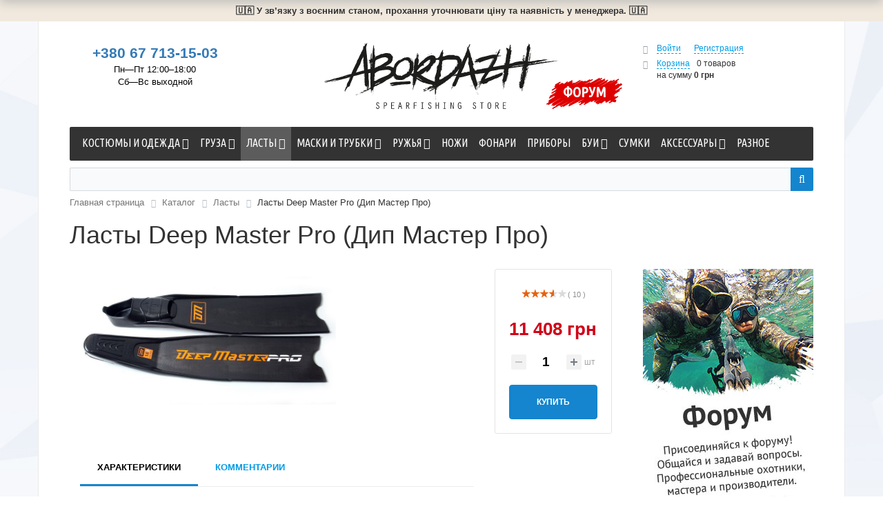

--- FILE ---
content_type: text/html; charset=UTF-8
request_url: https://abordazh.com/catalog/fins/dpm9840510/
body_size: 31213
content:
<!DOCTYPE html>
<html xml:lang="ru" lang="ru">
<head>
	<!-- Google Tag Manager -->
		<!-- End Google Tag Manager -->
	<meta http-equiv="X-UA-Compatible" content="IE=edge" />
	<meta name="viewport" content="user-scalable=no, initial-scale=1.0, maximum-scale=1.0, width=device-width">
	<link rel="shortcut icon" type="image/x-icon" href="/favicon.ico" />
	<meta http-equiv="Content-Type" content="text/html; charset=UTF-8" />
<meta name="robots" content="index, follow" />
<meta name="keywords" content="Ласты Deep Master Pro (Дип Мастер Про), купить Ласты Deep Master Pro (Дип Мастер Про), приобрести Ласты Deep Master Pro (Дип Мастер Про), Ласты Deep Master Pro (Дип Мастер Про) в различных цветах, Ласты Deep Master Pro (Дип Мастер Про) от дистрибьютора" />
<meta name="description" content="В магазине Abordazh собран огромный каталог, где не последняя роль отведена разделу Ласты Deep Master Pro (Дип Мастер Про), представленный официальным дистрибьютором в Украине" />
<link rel="canonical" href="https://abordazh.com/catalog/fins/dpm9840510/" />
<script type="text/javascript" data-skip-moving="true">(function(w, d, n) {var cl = "bx-core";var ht = d.documentElement;var htc = ht ? ht.className : undefined;if (htc === undefined || htc.indexOf(cl) !== -1){return;}var ua = n.userAgent;if (/(iPad;)|(iPhone;)/i.test(ua)){cl += " bx-ios";}else if (/Android/i.test(ua)){cl += " bx-android";}cl += (/(ipad|iphone|android|mobile|touch)/i.test(ua) ? " bx-touch" : " bx-no-touch");cl += w.devicePixelRatio && w.devicePixelRatio >= 2? " bx-retina": " bx-no-retina";var ieVersion = -1;if (/AppleWebKit/.test(ua)){cl += " bx-chrome";}else if ((ieVersion = getIeVersion()) > 0){cl += " bx-ie bx-ie" + ieVersion;if (ieVersion > 7 && ieVersion < 10 && !isDoctype()){cl += " bx-quirks";}}else if (/Opera/.test(ua)){cl += " bx-opera";}else if (/Gecko/.test(ua)){cl += " bx-firefox";}if (/Macintosh/i.test(ua)){cl += " bx-mac";}ht.className = htc ? htc + " " + cl : cl;function isDoctype(){if (d.compatMode){return d.compatMode == "CSS1Compat";}return d.documentElement && d.documentElement.clientHeight;}function getIeVersion(){if (/Opera/i.test(ua) || /Webkit/i.test(ua) || /Firefox/i.test(ua) || /Chrome/i.test(ua)){return -1;}var rv = -1;if (!!(w.MSStream) && !(w.ActiveXObject) && ("ActiveXObject" in w)){rv = 11;}else if (!!d.documentMode && d.documentMode >= 10){rv = 10;}else if (!!d.documentMode && d.documentMode >= 9){rv = 9;}else if (d.attachEvent && !/Opera/.test(ua)){rv = 8;}if (rv == -1 || rv == 8){var re;if (n.appName == "Microsoft Internet Explorer"){re = new RegExp("MSIE ([0-9]+[\.0-9]*)");if (re.exec(ua) != null){rv = parseFloat(RegExp.$1);}}else if (n.appName == "Netscape"){rv = 11;re = new RegExp("Trident/.*rv:([0-9]+[\.0-9]*)");if (re.exec(ua) != null){rv = parseFloat(RegExp.$1);}}}return rv;}})(window, document, navigator);</script>


<link href="/bitrix/cache/css/s1/eshop_bootstrap_black/kernel_main/kernel_main.css?176124405831114" type="text/css"  rel="stylesheet" />
<link href="https://fonts.googleapis.com/css?family=Ubuntu+Condensed&display=swap" type="text/css"  rel="stylesheet" />
<link href="/bitrix/cache/css/s1/eshop_bootstrap_black/page_7768529cd75c4ef203f389df161c8ea0/page_7768529cd75c4ef203f389df161c8ea0.css?176124274279632" type="text/css"  rel="stylesheet" />
<link href="/bitrix/panel/main/popup.min.css?168115623120704" type="text/css"  rel="stylesheet" />
<link href="/bitrix/cache/css/s1/eshop_bootstrap_black/template_a3b4f26b2757f70766b11ac092307aca/template_a3b4f26b2757f70766b11ac092307aca.css?1761242742198076" type="text/css"  data-template-style="true"  rel="stylesheet" />



		<title>Каталог Ласты Deep Master Pro (Дип Мастер Про) от магазина Abordazh</title>

	<!-- Facebook Meta Tags -->
	<meta property='og:locale' content='ru_UA' />
	<meta property='og:url' content='https://abordazh.com/catalog/fins/dpm9840510/' />
	<meta property='og:type' content='website' />
	<meta property='og:title' content='Каталог Ласты Deep Master Pro (Дип Мастер Про) от магазина Abordazh' />
	<meta property='og:description' content='В магазине Abordazh собран огромный каталог, где не последняя роль отведена разделу Ласты Deep Master Pro (Дип Мастер Про), представленный официальным дистрибьютором в Украине' />
	<meta property='og:image' content='https://abordazh.com/upload/resize_cache/iblock/9ad/300_300_240cd750bba9870f18aada2478b24840a/9add5e90acd9f0eb46744112ea2e2db2.jpg' />
	<meta property='og:site_name' content='Интернет-магазин снаряжения для подводной охоты «Абордаж»' />

	<!-- Twitter Meta Tags -->
	<meta name="twitter:card" content="summary_large_image">
	<meta property="twitter:domain" content="abordazh.com">
	<meta property="twitter:url" content='https://abordazh.com/catalog/fins/dpm9840510/' />
	<meta name="twitter:title" content='В магазине Abordazh собран огромный каталог, где не последняя роль отведена разделу Ласты Deep Master Pro (Дип Мастер Про), представленный официальным дистрибьютором в Украине' />
	<meta name="twitter:description" content='В магазине Abordazh собран огромный каталог, где не последняя роль отведена разделу Ласты Deep Master Pro (Дип Мастер Про), представленный официальным дистрибьютором в Украине' />
	<meta name="twitter:image" content='https://abordazh.com/upload/resize_cache/iblock/9ad/300_300_240cd750bba9870f18aada2478b24840a/9add5e90acd9f0eb46744112ea2e2db2.jpg' />
	

</head>
<body class="bx-background-image bx-theme-black" >

<!-- Google Tag Manager (noscript) -->
<noscript><iframe src="https://www.googletagmanager.com/ns.html?id=GTM-K4BTVHV"
height="0" width="0" style="display:none;visibility:hidden"></iframe></noscript>
<!-- End Google Tag Manager (noscript) -->
<div id="panel">

</div>
<div class="bx-wrapper" id="bx_eshop_wrap">
	<div class="war-bar" style="background-color:#f1e9de;font-size:13px;font-weight:600;text-align:center;padding:9px 0px;line-height:1;">🇺🇦  У зв’язку з воєнним станом, прохання уточнювати ціну та наявність у менеджера.  🇺🇦</div>
	<header class="bx-header">
				<div class="bx-header-section container">
			<div class="row">
				<div class="col-lg-3 col-md-3 col-sm-4 col-xs-12">
					<div class="bx-inc-orginfo">
						<div>
							<span class="bx-inc-orginfo-phone"><a href="tel:+380677131503" title="Позвонить в Абордаж">+380 67 713-15-03</a></span>
						</div>
					</div>
					<div class="bx-worktime">
						<div class="bx-worktime-prop">
							Пн—Пт 12:00–18:00<br>Сб—Вс выходной						</div>
					</div>
				</div>
				<div class="col-lg-6 col-md-6 col-sm-4 col-xs-12">
					<div class="bx-logo">
						<a class="bx-logo-block hidden-xs" href="/">
							<img src="/include/logo.svg" alt="Абордаж — интернет-магазин снаряжения для подводной охоты и дайвинга" />						</a>
						<a class="bx-logo-block hidden-lg hidden-md hidden-sm text-center" href="/">
							<img src="/include/logo_mobile.svg" alt="Абордаж — интернет-магазин снаряжения для подводной охоты и дайвинга" />						</a>
						<a class="abordazh-forum-link" href="/forum">Форум</a>
					</div>
				</div>
				<div class="col-lg-3 col-md-3 col-sm-4 col-xs-12 hidden-xs">
					<div id="bx_basketFKauiI" class="bx-basket bx-opener"><!--'start_frame_cache_bx_basketFKauiI'--><div class="bx-hdr-profile">
	<div class="bx-basket-block">
		<i class="fa fa-user"></i>
					<a href="/login/?login=yes&backurl=%2Fcatalog%2Ffins%2Fdpm9840510%2F">Войти</a>
			&nbsp;
			<a href="/login/?register=yes&backurl=%2Fcatalog%2Ffins%2Fdpm9840510%2F">Регистрация</a>
			</div>
	<div class="bx-basket-block"><i class="fa fa-shopping-cart"></i>
			<a href="/personal/cart/">Корзина</a>0 товаров			<br />
			<span>
				на сумму									<strong>0 грн</strong>
							</span>
							</div>
</div><!--'end_frame_cache_bx_basketFKauiI'--></div>
				</div>
			</div>
			<div class="row">
				<div class="col-md-12 hidden-xs">
					
<div class="bx-top-nav bx-black" id="catalog_menu_LkGdQn">
	<nav class="bx-top-nav-container" id="cont_catalog_menu_LkGdQn">
		<ul class="bx-nav-list-1-lvl" id="ul_catalog_menu_LkGdQn">
		     <!-- first level-->
						<li
				class="bx-nav-1-lvl bx-nav-list-2-col  bx-nav-parent"
				onmouseover="BX.CatalogMenu.itemOver(this);"
				onmouseout="BX.CatalogMenu.itemOut(this)"
									data-role="bx-menu-item"
								onclick="if (BX.hasClass(document.documentElement, 'bx-touch')) obj_catalog_menu_LkGdQn.clickInMobile(this, event);"
			>
				<a
					href="/catalog/suits-wear/"
											onmouseover="window.obj_catalog_menu_LkGdQn && obj_catalog_menu_LkGdQn.changeSectionPicure(this, '2630406479');"
									>
					<span>
						Костюмы и одежда						<i class="fa fa-angle-down"></i>					</span>
				</a>
							<span class="bx-nav-parent-arrow" onclick="obj_catalog_menu_LkGdQn.toggleInMobile(this)"><i class="fa fa-angle-left"></i></span> <!-- for mobile -->
				<div class="bx-nav-2-lvl-container">
											<ul class="bx-nav-list-2-lvl">
						  <!-- second level-->
							<li class="bx-nav-2-lvl">
								<a
									href="/catalog/wetsuits/"
																			onmouseover="window.obj_catalog_menu_LkGdQn && obj_catalog_menu_LkGdQn.changeSectionPicure(this, '4258255457');"
																		data-picture="/upload/resize_cache/iblock/8dd/240_700_1/8ddd4936aeceb30b462efd54d0766474.jpg"
																	>
									<span>Гидрокостюмы</span>
								</a>
														</li>
						  <!-- second level-->
							<li class="bx-nav-2-lvl">
								<a
									href="/catalog/bots/"
																			onmouseover="window.obj_catalog_menu_LkGdQn && obj_catalog_menu_LkGdQn.changeSectionPicure(this, '1302363286');"
																		data-picture="/upload/resize_cache/iblock/6c6/240_700_1/6c6d68a344849ec947cf61fdfda772bb.jpg"
																	>
									<span>Боты</span>
								</a>
														</li>
						  <!-- second level-->
							<li class="bx-nav-2-lvl">
								<a
									href="/catalog/socks/"
																			onmouseover="window.obj_catalog_menu_LkGdQn && obj_catalog_menu_LkGdQn.changeSectionPicure(this, '1636637265');"
																		data-picture="/upload/resize_cache/iblock/64d/240_700_1/64d6cfada57f8b2f76496b445c38df78.jpg"
																	>
									<span>Носки</span>
								</a>
														</li>
						  <!-- second level-->
							<li class="bx-nav-2-lvl">
								<a
									href="/catalog/gloves/"
																			onmouseover="window.obj_catalog_menu_LkGdQn && obj_catalog_menu_LkGdQn.changeSectionPicure(this, '436034310');"
																		data-picture="/upload/resize_cache/iblock/3aa/240_700_1/3aa0a8cc5c049bbe7d12e42fe309ec0a.jpg"
																	>
									<span>Перчатки</span>
								</a>
														</li>
						  <!-- second level-->
							<li class="bx-nav-2-lvl">
								<a
									href="/catalog/hats/"
																			onmouseover="window.obj_catalog_menu_LkGdQn && obj_catalog_menu_LkGdQn.changeSectionPicure(this, '3889107716');"
																		data-picture="/upload/iblock/c6a/c6a66e5802c594fc4152d407c6bd58b1.jpg"
																	>
									<span>Шлемы</span>
								</a>
														</li>
						  <!-- second level-->
							<li class="bx-nav-2-lvl">
								<a
									href="/catalog/jerseys/"
																			onmouseover="window.obj_catalog_menu_LkGdQn && obj_catalog_menu_LkGdQn.changeSectionPicure(this, '4060467971');"
																		data-picture="/upload/resize_cache/iblock/6c3/240_700_1/6c3a7517e1f4722d60eb44d3c514b655.png"
																	>
									<span>Майки</span>
								</a>
														</li>
						  <!-- second level-->
							<li class="bx-nav-2-lvl">
								<a
									href="/catalog/shorts/"
																			onmouseover="window.obj_catalog_menu_LkGdQn && obj_catalog_menu_LkGdQn.changeSectionPicure(this, '2205941725');"
																		data-picture="/upload/resize_cache/iblock/9ac/240_700_1/9ac930ff7c462ac0336d55c63b22dea8.png"
																	>
									<span>Шорты</span>
								</a>
														</li>
						  <!-- second level-->
							<li class="bx-nav-2-lvl">
								<a
									href="/catalog/neopren/"
																			onmouseover="window.obj_catalog_menu_LkGdQn && obj_catalog_menu_LkGdQn.changeSectionPicure(this, '2839146306');"
																		data-picture="/upload/resize_cache/iblock/b77/240_700_1/b770205273e81e0db36bf22e3fe3e8b6.jpg"
																	>
									<span>Неопрен</span>
								</a>
														</li>
												</ul>
																<div class="bx-nav-list-2-lvl bx-nav-catinfo dbg" data-role="desc-img-block">
							<a href="/catalog/suits-wear/">
								<img src="/upload/resize_cache/iblock/611/240_700_1/6110035c3e37c00eb0f70762be99d931.jpg" alt="">
							</a>
							<p></p>
						</div>
						<div class="bx-nav-catinfo-back"></div>
									</div>
						</li>
		     <!-- first level-->
						<li
				class="bx-nav-1-lvl bx-nav-list-2-col  bx-nav-parent"
				onmouseover="BX.CatalogMenu.itemOver(this);"
				onmouseout="BX.CatalogMenu.itemOut(this)"
									data-role="bx-menu-item"
								onclick="if (BX.hasClass(document.documentElement, 'bx-touch')) obj_catalog_menu_LkGdQn.clickInMobile(this, event);"
			>
				<a
					href="/catalog/weights/"
											onmouseover="window.obj_catalog_menu_LkGdQn && obj_catalog_menu_LkGdQn.changeSectionPicure(this, '326664045');"
									>
					<span>
						Груза						<i class="fa fa-angle-down"></i>					</span>
				</a>
							<span class="bx-nav-parent-arrow" onclick="obj_catalog_menu_LkGdQn.toggleInMobile(this)"><i class="fa fa-angle-left"></i></span> <!-- for mobile -->
				<div class="bx-nav-2-lvl-container">
											<ul class="bx-nav-list-2-lvl">
						  <!-- second level-->
							<li class="bx-nav-2-lvl">
								<a
									href="/catalog/chest-racks/"
																			onmouseover="window.obj_catalog_menu_LkGdQn && obj_catalog_menu_LkGdQn.changeSectionPicure(this, '2289292085');"
																		data-picture="/upload/resize_cache/iblock/ddd/240_700_1/ddd5be86fcdca160d3c4256fceb1ac00.jpg"
																	>
									<span>Разгрузочные жилеты</span>
								</a>
														</li>
						  <!-- second level-->
							<li class="bx-nav-2-lvl">
								<a
									href="/catalog/unloading-systems/"
																			onmouseover="window.obj_catalog_menu_LkGdQn && obj_catalog_menu_LkGdQn.changeSectionPicure(this, '1447435228');"
																		data-picture="/upload/resize_cache/iblock/ddd/240_700_1/ddd5be86fcdca160d3c4256fceb1ac00.jpg"
																	>
									<span>Разгрузочные системы</span>
								</a>
														</li>
						  <!-- second level-->
							<li class="bx-nav-2-lvl">
								<a
									href="/catalog/weight-belt/"
																			onmouseover="window.obj_catalog_menu_LkGdQn && obj_catalog_menu_LkGdQn.changeSectionPicure(this, '4021103662');"
																		data-picture="/upload/iblock/963/963fa72c61697c0f7ab044a0df8eaacc.jpg"
																	>
									<span>Грузовые пояса</span>
								</a>
														</li>
						  <!-- second level-->
							<li class="bx-nav-2-lvl">
								<a
									href="/catalog/waist-cargo/"
																			onmouseover="window.obj_catalog_menu_LkGdQn && obj_catalog_menu_LkGdQn.changeSectionPicure(this, '694066752');"
																		data-picture="/upload/iblock/ca5/ca562212fa566f2206b5fc1e672cc0bd.jpg"
																	>
									<span>Поясные груза</span>
								</a>
														</li>
						  <!-- second level-->
							<li class="bx-nav-2-lvl">
								<a
									href="/catalog/foot-of-cargo/"
																			onmouseover="window.obj_catalog_menu_LkGdQn && obj_catalog_menu_LkGdQn.changeSectionPicure(this, '3454009809');"
																		data-picture="/upload/iblock/96b/96bb870bb5a113d5e9eedb29aa36016a.jpg"
																	>
									<span>Ножные груза</span>
								</a>
														</li>
												</ul>
																<div class="bx-nav-list-2-lvl bx-nav-catinfo dbg" data-role="desc-img-block">
							<a href="/catalog/weights/">
								<img src="/upload/resize_cache/iblock/ddd/240_700_1/ddd5be86fcdca160d3c4256fceb1ac00.jpg" alt="">
							</a>
							<p></p>
						</div>
						<div class="bx-nav-catinfo-back"></div>
									</div>
						</li>
		     <!-- first level-->
						<li
				class="bx-nav-1-lvl bx-nav-list-2-col bx-active bx-nav-parent"
				onmouseover="BX.CatalogMenu.itemOver(this);"
				onmouseout="BX.CatalogMenu.itemOut(this)"
									data-role="bx-menu-item"
								onclick="if (BX.hasClass(document.documentElement, 'bx-touch')) obj_catalog_menu_LkGdQn.clickInMobile(this, event);"
			>
				<a
					href="/catalog/fins/"
											onmouseover="window.obj_catalog_menu_LkGdQn && obj_catalog_menu_LkGdQn.changeSectionPicure(this, '2365236012');"
									>
					<span>
						Ласты						<i class="fa fa-angle-down"></i>					</span>
				</a>
							<span class="bx-nav-parent-arrow" onclick="obj_catalog_menu_LkGdQn.toggleInMobile(this)"><i class="fa fa-angle-left"></i></span> <!-- for mobile -->
				<div class="bx-nav-2-lvl-container">
											<ul class="bx-nav-list-2-lvl">
						  <!-- second level-->
							<li class="bx-nav-2-lvl">
								<a
									href="/catalog/fins-accessories/"
																			onmouseover="window.obj_catalog_menu_LkGdQn && obj_catalog_menu_LkGdQn.changeSectionPicure(this, '2648279314');"
																		data-picture="/upload/iblock/b2e/b2e2e72e8382d1b0d9621180d7ca0750.jpg"
																	>
									<span>Аксессуары</span>
								</a>
														</li>
						  <!-- second level-->
							<li class="bx-nav-2-lvl">
								<a
									href="/catalog/footpocket/"
																			onmouseover="window.obj_catalog_menu_LkGdQn && obj_catalog_menu_LkGdQn.changeSectionPicure(this, '1466640828');"
																		data-picture="/upload/iblock/b2e/b2e2e72e8382d1b0d9621180d7ca0750.jpg"
																	>
									<span>Калоши</span>
								</a>
														</li>
						  <!-- second level-->
							<li class="bx-nav-2-lvl">
								<a
									href="/catalog/blades/"
																			onmouseover="window.obj_catalog_menu_LkGdQn && obj_catalog_menu_LkGdQn.changeSectionPicure(this, '249910740');"
																		data-picture="/upload/iblock/b2e/b2e2e72e8382d1b0d9621180d7ca0750.jpg"
																	>
									<span>Лопасти</span>
								</a>
														</li>
												</ul>
																<div class="bx-nav-list-2-lvl bx-nav-catinfo dbg" data-role="desc-img-block">
							<a href="/catalog/fins/">
								<img src="/upload/iblock/b2e/b2e2e72e8382d1b0d9621180d7ca0750.jpg" alt="">
							</a>
							<p></p>
						</div>
						<div class="bx-nav-catinfo-back"></div>
									</div>
						</li>
		     <!-- first level-->
						<li
				class="bx-nav-1-lvl bx-nav-list-2-col  bx-nav-parent"
				onmouseover="BX.CatalogMenu.itemOver(this);"
				onmouseout="BX.CatalogMenu.itemOut(this)"
									data-role="bx-menu-item"
								onclick="if (BX.hasClass(document.documentElement, 'bx-touch')) obj_catalog_menu_LkGdQn.clickInMobile(this, event);"
			>
				<a
					href="/catalog/masks-and-snorkels/"
											onmouseover="window.obj_catalog_menu_LkGdQn && obj_catalog_menu_LkGdQn.changeSectionPicure(this, '2765992181');"
									>
					<span>
						Маски и трубки						<i class="fa fa-angle-down"></i>					</span>
				</a>
							<span class="bx-nav-parent-arrow" onclick="obj_catalog_menu_LkGdQn.toggleInMobile(this)"><i class="fa fa-angle-left"></i></span> <!-- for mobile -->
				<div class="bx-nav-2-lvl-container">
											<ul class="bx-nav-list-2-lvl">
						  <!-- second level-->
							<li class="bx-nav-2-lvl">
								<a
									href="/catalog/mask/"
																			onmouseover="window.obj_catalog_menu_LkGdQn && obj_catalog_menu_LkGdQn.changeSectionPicure(this, '2826637992');"
																		data-picture="/upload/iblock/b4d/b4d7d054bca85c9bd9f3d82c76b87d4b.jpg"
																	>
									<span>Маски</span>
								</a>
															<ul class="bx-nav-list-3-lvl">
									<!-- third level-->
									<li class="bx-nav-3-lvl">
										<a
											href="/catalog/mask-accessories/"
																							onmouseover="window.obj_catalog_menu_LkGdQn && obj_catalog_menu_LkGdQn.changeSectionPicure(this, '3066547550');return false;"
																						data-picture="/upload/iblock/b4d/b4d7d054bca85c9bd9f3d82c76b87d4b.jpg"
																					>
											<span>Аксессуары</span>
										</a>
									</li>
																</ul>
														</li>
						  <!-- second level-->
							<li class="bx-nav-2-lvl">
								<a
									href="/catalog/snorkels/"
																			onmouseover="window.obj_catalog_menu_LkGdQn && obj_catalog_menu_LkGdQn.changeSectionPicure(this, '3573538873');"
																		data-picture="/upload/iblock/ba9/ba98c617a6308f63753446e97a1f3e95.jpg"
																	>
									<span>Трубки</span>
								</a>
															<ul class="bx-nav-list-3-lvl">
									<!-- third level-->
									<li class="bx-nav-3-lvl">
										<a
											href="/catalog/snorkels-accessories/"
																							onmouseover="window.obj_catalog_menu_LkGdQn && obj_catalog_menu_LkGdQn.changeSectionPicure(this, '1768637498');return false;"
																						data-picture="/upload/iblock/ba9/ba98c617a6308f63753446e97a1f3e95.jpg"
																					>
											<span>Аксессуары</span>
										</a>
									</li>
																</ul>
														</li>
						  <!-- second level-->
							<li class="bx-nav-2-lvl">
								<a
									href="/catalog/aksessuary/"
																			onmouseover="window.obj_catalog_menu_LkGdQn && obj_catalog_menu_LkGdQn.changeSectionPicure(this, '3833105686');"
																		data-picture="/upload/iblock/f29/f29d0f1781cd06f6a1534e0010a31952.jpg"
																	>
									<span>Аксессуары</span>
								</a>
														</li>
												</ul>
																<div class="bx-nav-list-2-lvl bx-nav-catinfo dbg" data-role="desc-img-block">
							<a href="/catalog/masks-and-snorkels/">
								<img src="/upload/iblock/f29/f29d0f1781cd06f6a1534e0010a31952.jpg" alt="">
							</a>
							<p></p>
						</div>
						<div class="bx-nav-catinfo-back"></div>
									</div>
						</li>
		     <!-- first level-->
						<li
				class="bx-nav-1-lvl bx-nav-list-2-col  bx-nav-parent"
				onmouseover="BX.CatalogMenu.itemOver(this);"
				onmouseout="BX.CatalogMenu.itemOut(this)"
									data-role="bx-menu-item"
								onclick="if (BX.hasClass(document.documentElement, 'bx-touch')) obj_catalog_menu_LkGdQn.clickInMobile(this, event);"
			>
				<a
					href="/catalog/spearguns/"
											onmouseover="window.obj_catalog_menu_LkGdQn && obj_catalog_menu_LkGdQn.changeSectionPicure(this, '4094598169');"
									>
					<span>
						Ружья						<i class="fa fa-angle-down"></i>					</span>
				</a>
							<span class="bx-nav-parent-arrow" onclick="obj_catalog_menu_LkGdQn.toggleInMobile(this)"><i class="fa fa-angle-left"></i></span> <!-- for mobile -->
				<div class="bx-nav-2-lvl-container">
											<ul class="bx-nav-list-2-lvl">
						  <!-- second level-->
							<li class="bx-nav-2-lvl">
								<a
									href="/catalog/pneumatic-guns/"
																			onmouseover="window.obj_catalog_menu_LkGdQn && obj_catalog_menu_LkGdQn.changeSectionPicure(this, '142731831');"
																		data-picture="/upload/iblock/e00/e00a6189683d545b176249dbdbd5f1fa.jpg"
																	>
									<span>Пневматика</span>
								</a>
														</li>
						  <!-- second level-->
							<li class="bx-nav-2-lvl">
								<a
									href="/catalog/sling-guns/"
																			onmouseover="window.obj_catalog_menu_LkGdQn && obj_catalog_menu_LkGdQn.changeSectionPicure(this, '455563314');"
																		data-picture="/upload/iblock/e25/e25b27900c1a93f38f9b6ebba1fbd583.jpg"
																	>
									<span>Арбалеты</span>
								</a>
														</li>
						  <!-- second level-->
							<li class="bx-nav-2-lvl">
								<a
									href="/catalog/lines/"
																			onmouseover="window.obj_catalog_menu_LkGdQn && obj_catalog_menu_LkGdQn.changeSectionPicure(this, '3837373032');"
																		data-picture="/upload/iblock/baf/bafbcf6f160226cf9d3282a85ec9f09d.jpg"
																	>
									<span>Лини</span>
								</a>
														</li>
						  <!-- second level-->
							<li class="bx-nav-2-lvl">
								<a
									href="/catalog/kukans/"
																			onmouseover="window.obj_catalog_menu_LkGdQn && obj_catalog_menu_LkGdQn.changeSectionPicure(this, '3466544166');"
																		data-picture="/upload/iblock/717/7176f8e3695eb33c54b8535675d14677.jpg"
																	>
									<span>Куканы</span>
								</a>
														</li>
						  <!-- second level-->
							<li class="bx-nav-2-lvl">
								<a
									href="/catalog/reels/"
																			onmouseover="window.obj_catalog_menu_LkGdQn && obj_catalog_menu_LkGdQn.changeSectionPicure(this, '3225786380');"
																		data-picture="/upload/iblock/5b5/5b596c563d562e46c3d082bab29e8fe3.jpg"
																	>
									<span>Катушки</span>
								</a>
														</li>
						  <!-- second level-->
							<li class="bx-nav-2-lvl">
								<a
									href="/catalog/tip-bullets/"
																			onmouseover="window.obj_catalog_menu_LkGdQn && obj_catalog_menu_LkGdQn.changeSectionPicure(this, '333011833');"
																		data-picture="/upload/iblock/845/845acb64b3c95728e5a62c14cad56e66.jpg"
																	>
									<span>Наконечники</span>
								</a>
														</li>
						  <!-- second level-->
							<li class="bx-nav-2-lvl">
								<a
									href="/catalog/aksessuary/"
																			onmouseover="window.obj_catalog_menu_LkGdQn && obj_catalog_menu_LkGdQn.changeSectionPicure(this, '3833105686');"
																		data-picture="/upload/iblock/f29/f29d0f1781cd06f6a1534e0010a31952.jpg"
																	>
									<span>Аксессуары</span>
								</a>
														</li>
						  <!-- second level-->
							<li class="bx-nav-2-lvl">
								<a
									href="/catalog/shafts/"
																			onmouseover="window.obj_catalog_menu_LkGdQn && obj_catalog_menu_LkGdQn.changeSectionPicure(this, '3811606900');"
																		data-picture="/upload/resize_cache/iblock/b46/240_700_1/b468023356a65563b97cfd4717836bad.png"
																	>
									<span>Гарпуны</span>
								</a>
														</li>
						  <!-- second level-->
							<li class="bx-nav-2-lvl">
								<a
									href="/catalog/ostrogi/"
																			onmouseover="window.obj_catalog_menu_LkGdQn && obj_catalog_menu_LkGdQn.changeSectionPicure(this, '2633640699');"
																		data-picture="/upload/resize_cache/iblock/f65/240_700_1/f6572c7c391881749af8c60c02829ab7.jpg"
																	>
									<span>Остроги</span>
								</a>
														</li>
												</ul>
																<div class="bx-nav-list-2-lvl bx-nav-catinfo dbg" data-role="desc-img-block">
							<a href="/catalog/spearguns/">
								<img src="/upload/iblock/e00/e00a6189683d545b176249dbdbd5f1fa.jpg" alt="">
							</a>
							<p></p>
						</div>
						<div class="bx-nav-catinfo-back"></div>
									</div>
						</li>
		     <!-- first level-->
						<li
				class="bx-nav-1-lvl bx-nav-list-1-col "
				onmouseover="BX.CatalogMenu.itemOver(this);"
				onmouseout="BX.CatalogMenu.itemOut(this)"
								onclick="if (BX.hasClass(document.documentElement, 'bx-touch')) obj_catalog_menu_LkGdQn.clickInMobile(this, event);"
			>
				<a
					href="/catalog/knives/"
									>
					<span>
						Ножи											</span>
				</a>
						</li>
		     <!-- first level-->
						<li
				class="bx-nav-1-lvl bx-nav-list-1-col "
				onmouseover="BX.CatalogMenu.itemOver(this);"
				onmouseout="BX.CatalogMenu.itemOut(this)"
								onclick="if (BX.hasClass(document.documentElement, 'bx-touch')) obj_catalog_menu_LkGdQn.clickInMobile(this, event);"
			>
				<a
					href="/catalog/lanterns/"
									>
					<span>
						Фонари											</span>
				</a>
						</li>
		     <!-- first level-->
						<li
				class="bx-nav-1-lvl bx-nav-list-0-col "
				onmouseover="BX.CatalogMenu.itemOver(this);"
				onmouseout="BX.CatalogMenu.itemOut(this)"
								onclick="if (BX.hasClass(document.documentElement, 'bx-touch')) obj_catalog_menu_LkGdQn.clickInMobile(this, event);"
			>
				<a
					href="/catalog/Devices/"
									>
					<span>
						Приборы											</span>
				</a>
						</li>
		     <!-- first level-->
						<li
				class="bx-nav-1-lvl bx-nav-list-2-col  bx-nav-parent"
				onmouseover="BX.CatalogMenu.itemOver(this);"
				onmouseout="BX.CatalogMenu.itemOut(this)"
									data-role="bx-menu-item"
								onclick="if (BX.hasClass(document.documentElement, 'bx-touch')) obj_catalog_menu_LkGdQn.clickInMobile(this, event);"
			>
				<a
					href="/catalog/Buoy/"
											onmouseover="window.obj_catalog_menu_LkGdQn && obj_catalog_menu_LkGdQn.changeSectionPicure(this, '1499021426');"
									>
					<span>
						Буи						<i class="fa fa-angle-down"></i>					</span>
				</a>
							<span class="bx-nav-parent-arrow" onclick="obj_catalog_menu_LkGdQn.toggleInMobile(this)"><i class="fa fa-angle-left"></i></span> <!-- for mobile -->
				<div class="bx-nav-2-lvl-container">
											<ul class="bx-nav-list-2-lvl">
						  <!-- second level-->
							<li class="bx-nav-2-lvl">
								<a
									href="/catalog/bui/"
																			onmouseover="window.obj_catalog_menu_LkGdQn && obj_catalog_menu_LkGdQn.changeSectionPicure(this, '2440554764');"
																		data-picture="/upload/resize_cache/iblock/974/240_700_1/974e0bcd3011e9c00f613c41b19e45a3.jpg"
																	>
									<span>Буи</span>
								</a>
														</li>
						  <!-- second level-->
							<li class="bx-nav-2-lvl">
								<a
									href="/catalog/bui-aksessuary/"
																			onmouseover="window.obj_catalog_menu_LkGdQn && obj_catalog_menu_LkGdQn.changeSectionPicure(this, '939945748');"
																		data-picture="/upload/resize_cache/iblock/360/240_700_1/36098d2765b67ae1606ba3907417ffbc.jpg"
																	>
									<span>Аксессуары</span>
								</a>
														</li>
												</ul>
																<div class="bx-nav-list-2-lvl bx-nav-catinfo dbg" data-role="desc-img-block">
							<a href="/catalog/Buoy/">
								<img src="/upload/resize_cache/iblock/974/240_700_1/974e0bcd3011e9c00f613c41b19e45a3.jpg" alt="">
							</a>
							<p></p>
						</div>
						<div class="bx-nav-catinfo-back"></div>
									</div>
						</li>
		     <!-- first level-->
						<li
				class="bx-nav-1-lvl bx-nav-list-1-col "
				onmouseover="BX.CatalogMenu.itemOver(this);"
				onmouseout="BX.CatalogMenu.itemOut(this)"
								onclick="if (BX.hasClass(document.documentElement, 'bx-touch')) obj_catalog_menu_LkGdQn.clickInMobile(this, event);"
			>
				<a
					href="/catalog/Bags/"
									>
					<span>
						Сумки											</span>
				</a>
						</li>
		     <!-- first level-->
						<li
				class="bx-nav-1-lvl bx-nav-list-1-col  bx-nav-parent"
				onmouseover="BX.CatalogMenu.itemOver(this);"
				onmouseout="BX.CatalogMenu.itemOut(this)"
									data-role="bx-menu-item"
								onclick="if (BX.hasClass(document.documentElement, 'bx-touch')) obj_catalog_menu_LkGdQn.clickInMobile(this, event);"
			>
				<a
					href="/catalog/Accessories/"
									>
					<span>
						Аксессуары						<i class="fa fa-angle-down"></i>					</span>
				</a>
							<span class="bx-nav-parent-arrow" onclick="obj_catalog_menu_LkGdQn.toggleInMobile(this)"><i class="fa fa-angle-left"></i></span> <!-- for mobile -->
				<div class="bx-nav-2-lvl-container">
											<ul class="bx-nav-list-2-lvl">
						  <!-- second level-->
							<li class="bx-nav-2-lvl">
								<a
									href="/catalog/sidenya-dlya-lodok/"
																		data-picture=""
																	>
									<span>Сиденья для лодок</span>
								</a>
														</li>
												</ul>
														</div>
						</li>
		     <!-- first level-->
						<li
				class="bx-nav-1-lvl bx-nav-list-0-col "
				onmouseover="BX.CatalogMenu.itemOver(this);"
				onmouseout="BX.CatalogMenu.itemOut(this)"
								onclick="if (BX.hasClass(document.documentElement, 'bx-touch')) obj_catalog_menu_LkGdQn.clickInMobile(this, event);"
			>
				<a
					href="/catalog/raznoe/"
									>
					<span>
						Разное											</span>
				</a>
						</li>
				</ul>
		<div style="clear: both;"></div>
	</nav>
</div>

				</div>
			</div>
						<div class="row">
				<div class="col-lg-12">
					<div id="search" class="bx-searchtitle">
	<form action="/catalog/">
		<div class="bx-input-group">
			<input id="title-search-input" type="text" name="q" value="" autocomplete="off" class="bx-form-control"/>
			<span class="bx-input-group-btn">
				<button class="btn btn-default" type="submit" name="s"><i class="fa fa-search"></i></button>
			</span>
		</div>
	</form>
</div>
				</div>
			</div>
			
						<div class="row">
				<div class="col-lg-12" id="navigation">
					<div class="bx-breadcrumb">
			<div class="bx-breadcrumb-item" id="bx_breadcrumb_0" itemscope="" itemtype="http://data-vocabulary.org/Breadcrumb" itemref="bx_breadcrumb_1">
				
				<a href="/" title="Главная страница" itemprop="url">
					<span itemprop="title">Главная страница</span>
				</a>
			</div>
			<div class="bx-breadcrumb-item" id="bx_breadcrumb_1" itemscope="" itemtype="http://data-vocabulary.org/Breadcrumb" itemprop="child" itemref="bx_breadcrumb_2">
				<i class="fa fa-angle-right"></i>
				<a href="/catalog/" title="Каталог" itemprop="url">
					<span itemprop="title">Каталог</span>
				</a>
			</div>
			<div class="bx-breadcrumb-item" id="bx_breadcrumb_2" itemscope="" itemtype="http://data-vocabulary.org/Breadcrumb" itemprop="child">
				<i class="fa fa-angle-right"></i>
				<a href="/catalog/fins/" title="Ласты" itemprop="url">
					<span itemprop="title">Ласты</span>
				</a>
			</div>
			<div class="bx-breadcrumb-item">
				<i class="fa fa-angle-right"></i>
				<span>Ласты Deep Master Pro (Дип Мастер Про)</span>
			</div><div style="clear:both"></div></div>				</div>
			</div>
			<h1 class="bx-title dbg_title" id="pagetitle">Ласты Deep Master Pro (Дип Мастер Про)</h1>
					</div>
	</header>

	<div class="workarea">
		<div class="container bx-content-seection">
			<div class="row">
															<div class="bx-content col-xs-12">
				<div class='row'>
	<div class='col-md-9 col-sm-8 col-xs-12'>
		<div class="bx-catalog-element bx-blue" id="bx_117848907_1114"
	itemscope itemtype="http://schema.org/Product">
	<div class="container-fluid">
				<div class="row">
			<div class="col-md-6 col-sm-12">
				<div class="product-item-detail-slider-container" id="bx_117848907_1114_big_slider">
					<span class="product-item-detail-slider-close" data-entity="close-popup"></span>
					<div class="product-item-detail-slider-block
						"
						data-entity="images-slider-block">
						<span class="product-item-detail-slider-left" data-entity="slider-control-left" style="display: none;"></span>
						<span class="product-item-detail-slider-right" data-entity="slider-control-right" style="display: none;"></span>
						<div class="product-item-label-text product-item-label-big product-item-label-top product-item-label-left" id="bx_117848907_1114_sticker"
							style="display: none;">
													</div>
												<div class="product-item-detail-slider-images-container" data-entity="images-container">
																<div class="product-item-detail-slider-image active" data-entity="image" data-id="1469">
										<img src="/upload/iblock/9ad/9add5e90acd9f0eb46744112ea2e2db2.jpg" alt="Изображение Ласты Deep Master Pro (Дип Мастер Про)" title="Изображение Ласты Deep Master Pro (Дип Мастер Про)" itemprop="image">
									</div>
															</div>
					</div>
									</div>
			</div>
			<div class="col-md-6 col-sm-12">
				<div class="row">
					<div class="col-sm-6">
						<div class="product-item-detail-info-section">
																		<div class="product-item-detail-info-container">
																									<dl class="product-item-detail-properties">
																											</dl>
																								</div>
																	</div>
					</div>
					<div class="col-sm-6">
						<div class="product-item-detail-pay-block">
																		<div class="product-item-detail-info-container">
												<table align="center" class="bx_item_detail_rating">
	<tr>
		<td>
			<div class="bx_item_rating">
				<div class="bx_stars_container">
					<div id="bx_vo_2_1114_sBq3II_stars" class="bx_stars_bg"></div>
					<div id="bx_vo_2_1114_sBq3II_progr" class="bx_stars_progress"></div>
				</div>
			</div>
		</td>
		<td>
			<span id="bx_vo_2_1114_sBq3II_rating" class="bx_stars_rating_votes">(0)</span>
		</td>
	</tr>
</table>
											</div>
																					<div class="product-item-detail-info-container">
																							<div class="product-item-detail-price-old" id="bx_117848907_1114_old_price"
													style="display: none;">
																									</div>
																							<div class="product-item-detail-price-current" id="bx_117848907_1114_price">
												11 408 грн											</div>
																							<div class="item_economy_price" id="bx_117848907_1114_price_discount"
													style="display: none;">
																									</div>
																						</div>
																					<div class="product-item-detail-info-container" style=""
												data-entity="quantity-block">
												<div class="product-item-detail-info-container-title"></div>
												<div class="product-item-amount">
													<div class="product-item-amount-field-container">
														<a class="product-item-amount-field-btn-minus" id="bx_117848907_1114_quant_down"
															href="javascript:void(0)" rel="nofollow">
														</a>
														<input class="product-item-amount-field" id="bx_117848907_1114_quantity" type="tel"
															value="1">
														<a class="product-item-amount-field-btn-plus" id="bx_117848907_1114_quant_up"
															href="javascript:void(0)" rel="nofollow">
														</a>
														<span class="product-item-amount-description-container">
															<span id="bx_117848907_1114_quant_measure">
																шт															</span>
															<span id="bx_117848907_1114_price_total"></span>
														</span>
													</div>
												</div>
											</div>
																					<div data-entity="main-button-container">
											<div id="bx_117848907_1114_basket_actions" style="display: ;">
																									<div class="product-item-detail-info-container">
														<a class="btn btn-default product-item-detail-buy-button" id="bx_117848907_1114_buy_link"
															href="javascript:void(0);">
															<span>Купить</span>
														</a>
													</div>
																								</div>
																							<div class="product-item-detail-info-container">
													

												</div>
																							<div class="product-item-detail-info-container">
												<a class="btn btn-link product-item-detail-buy-button" id="bx_117848907_1114_not_avail"
													href="javascript:void(0)"
													rel="nofollow" style="display: none;">
													Немає в наявності												</a>
											</div>
										</div>
																</div>
					</div>
				</div>
			</div>
		</div>
		<div class="row">
			<div class="col-xs-12">
							</div>
		</div>
		<div class="row">
			<div class="col-sm-8 col-md-9">
				<div class="row" id="bx_117848907_1114_tabs">
					<div class="col-xs-12">
						<div class="product-item-detail-tabs-container">
							<ul class="product-item-detail-tabs-list">
																	<li class="product-item-detail-tab" data-entity="tab" data-value="properties">
										<a href="javascript:void(0);" class="product-item-detail-tab-link">
											<span>Характеристики</span>
										</a>
									</li>
																		<li class="product-item-detail-tab" data-entity="tab" data-value="comments">
										<a href="javascript:void(0);" class="product-item-detail-tab-link">
											<span>Комментарии</span>
										</a>
									</li>
																</ul>
						</div>
					</div>
				</div>
				<div class="row" id="bx_117848907_1114_tab_containers">
					<div class="col-xs-12">
													<div class="product-item-detail-tab-content" data-entity="tab-container" data-value="properties">
																	<dl class="product-item-detail-properties">
																					<dt>Артикул</dt>
											<dd>DPM9840510											</dd>
																						<dt>Пятка</dt>
											<dd>Открытая											</dd>
																						<dt>Лопасть</dt>
											<dd>Съёмная											</dd>
																						<dt>Производитель</dt>
											<dd>Deep Master											</dd>
																				</dl>
																</div>
														<div class="product-item-detail-tab-content" data-entity="tab-container" data-value="comments" style="display: none;">
								<div id="soc_comments_div_1114" class="bx_soc_comments_div bx_important bx_black"><div id="soc_comments_1114" class="bx-catalog-tab-section-container">
	<ul class="bx-catalog-tab-list" style="left: 0;"><li id="soc_comments_1114FB"><span>Facebook</span></li></ul>
	<div class="bx-catalog-tab-body-container">
		<div class="bx-catalog-tab-container"><div id="soc_comments_1114FB_cont" class="tab-off"><div id="fb-root"></div>
			<div id="bx-cat-soc-comments-fb_1114"><div class="fb-comments" data-href="https://abordazh.com:443/catalog/fins/dpm9840510/" data-colorscheme="light" data-numposts="5" data-order-by="reverse_time"></div></div>
</div></div>
	</div>
</div>
</div>
							</div>
												</div>
				</div>
			</div>
			<div class="col-sm-4 col-md-3">
				<div>
									</div>
			</div>
		</div>
		<div class="row">
			<div class="col-xs-12">
				<!--'start_frame_cache_OhECjo'-->
	<span id="sale_gift_product_135603155" class="sale_prediction_product_detail_container"></span>

		<!--'end_frame_cache_OhECjo'-->					<div data-entity="parent-container">
													<div class="catalog-block-header" data-entity="header" data-showed="false" style="display: none; opacity: 0;">
								Выберите один из товаров, чтобы получить подарок							</div>
							<!--'start_frame_cache_KSBlai'--><div id="sale_gift_main_products_751050062" class="bx_sale_gift_main_products bx_blue">
</div>
<!--'end_frame_cache_KSBlai'-->					</div>
								</div>
		</div>
	</div>
	<!--Small Card-->
	<div class="product-item-detail-short-card-fixed hidden-xs" id="bx_117848907_1114_small_card_panel">
		<div class="product-item-detail-short-card-content-container">
			<table>
				<tr>
					<td rowspan="2" class="product-item-detail-short-card-image">
						<img src="" style="height: 65px;" data-entity="panel-picture">
					</td>
					<td class="product-item-detail-short-title-container" data-entity="panel-title">
						<span class="product-item-detail-short-title-text">Ласты Deep Master Pro (Дип Мастер Про)</span>
					</td>
					<td rowspan="2" class="product-item-detail-short-card-price">
													<div class="product-item-detail-price-old" style="display: none;"
								data-entity="panel-old-price">
															</div>
													<div class="product-item-detail-price-current" data-entity="panel-price">
							11 408 грн						</div>
					</td>
											<td rowspan="2" class="product-item-detail-short-card-btn"
							style="display: ;"
							data-entity="panel-buy-button">
							<a class="btn btn-default product-item-detail-buy-button" id="bx_117848907_1114_buy_link"
								href="javascript:void(0);">
								<span>Купить</span>
							</a>
						</td>
											<td rowspan="2" class="product-item-detail-short-card-btn"
						style="display: none;"
						data-entity="panel-not-available-button">
						<a class="btn btn-link product-item-detail-buy-button" href="javascript:void(0)"
							rel="nofollow">
							Немає в наявності						</a>
					</td>
				</tr>
							</table>
		</div>
	</div>
	<!--Top tabs-->
	<div class="product-item-detail-tabs-container-fixed hidden-xs" id="bx_117848907_1114_tabs_panel">
		<ul class="product-item-detail-tabs-list">
							<li class="product-item-detail-tab" data-entity="tab" data-value="properties">
					<a href="javascript:void(0);" class="product-item-detail-tab-link">
						<span>Характеристики</span>
					</a>
				</li>
								<li class="product-item-detail-tab" data-entity="tab" data-value="comments">
					<a href="javascript:void(0);" class="product-item-detail-tab-link">
						<span>Комментарии</span>
					</a>
				</li>
						</ul>
	</div>

	<meta itemprop="name" content="Ласты Deep Master Pro (Дип Мастер Про)" />
	<meta itemprop="category" content="Ласты" />
			<span itemprop="offers" itemscope itemtype="http://schema.org/Offer">
			<meta itemprop="price" content="11407.5" />
			<meta itemprop="priceCurrency" content="UAH" />
			<link itemprop="availability" href="http://schema.org/InStock" />
		</span>
		</div>
						<div class="bx_storege" id="catalog_store_amount_div">
	</div>
					<div class='col-xs-12' data-entity="parent-container">
						<div class="catalog-block-header" data-entity="header" data-showed="false" style="display: none; opacity: 0;">
							Популярные в разделе						</div>
						
<div class="catalog-section bx-blue" data-entity="container-jxrlwc">
			<!-- items-container -->
					<div class="row product-item-list-col-4" data-entity="items-row">
										<div class="col-xs-12 product-item-small-card">
							<div class="row">
																	<div class="col-xs-6 col-md-3">
										
	<div class="product-item-container"
		id="bx_3966226736_5221_7e1b8e3524755c391129a9d7e6f2d206" data-entity="item">
		

<div class="product-item">
	<a class="product-item-image-wrapper" href="/catalog/fins/lopati-karbonovi-hdessault-pershing-hd-30medium-/" title="Изображение Лопаті карбонові H.Dessault PERSHING HD, 30/medium " data-entity="image-wrapper">
				<span class="product-item-image-slider-slide-container slide" id="bx_3966226736_5221_7e1b8e3524755c391129a9d7e6f2d206_pict_slider"
			style="display: ;"
			data-slider-interval="3000" data-slider-wrap="true">
								<span class="product-item-image-slide item active"
						style="background-image: url(/upload/iblock/c70/c70303243f40cf8602d34522b018e284.jpg);">
					</span>
										<span class="product-item-image-slide item "
						style="background-image: url(/upload/iblock/3f8/3f8b4edfb88d774d76da1689f593902d.jpg);">
					</span>
							</span>
		<span class="product-item-image-original" id="bx_3966226736_5221_7e1b8e3524755c391129a9d7e6f2d206_pict"
			style="background-image: url(/upload/iblock/097/097b312944ea936fea034eda898ae189.jpg); display: none;">
		</span>
					<span class="product-item-image-alternative" id="bx_3966226736_5221_7e1b8e3524755c391129a9d7e6f2d206_secondpict"
				style="background-image: url(/upload/iblock/c70/c70303243f40cf8602d34522b018e284.jpg); display: none;">
			</span>
						<div class="product-item-label-ring product-item-label-small product-item-label-bottom product-item-label-right" id="bx_3966226736_5221_7e1b8e3524755c391129a9d7e6f2d206_dsc_perc"
				style="display: none;">
				<span>0%</span>
			</div>
					<div class="product-item-image-slider-control-container" id="bx_3966226736_5221_7e1b8e3524755c391129a9d7e6f2d206_pict_slider_indicator"
			style="display: ;">
								<div class="product-item-image-slider-control active" data-go-to="0"></div>
										<div class="product-item-image-slider-control" data-go-to="1"></div>
							</div>
			</a>
	<div class="product-item-title">
		<a href="/catalog/fins/lopati-karbonovi-hdessault-pershing-hd-30medium-/" title="Лопаті карбонові H.Dessault PERSHING HD, 30/medium ">Лопаті карбонові H.Dessault PERSHING HD, 30/medium </a>
	</div>
						<div class="product-item-info-container product-item-price-container" data-entity="price-block">
													<span class="product-item-price-old" id="bx_3966226736_5221_7e1b8e3524755c391129a9d7e6f2d206_price_old"
								style="display: none;">
								11 864 грн							</span>&nbsp;
													<span class="product-item-price-current" id="bx_3966226736_5221_7e1b8e3524755c391129a9d7e6f2d206_price">
							11 864 грн						</span>
					</div>
												<div class="product-item-info-container product-item-hidden" data-entity="props-block">
								<dl class="product-item-properties">
																			<dt class="hidden-xs">
											Производитель										</dt>
										<dd class="hidden-xs">
											C4										</dd>
																		</dl>
							</div>
														<div class="product-item-info-container product-item-hidden" data-entity="quantity-block">
								<div class="product-item-amount">
									<div class="product-item-amount-field-container">
										<a class="product-item-amount-field-btn-minus" id="bx_3966226736_5221_7e1b8e3524755c391129a9d7e6f2d206_quant_down"
											href="javascript:void(0)" rel="nofollow">
										</a>
										<input class="product-item-amount-field" id="bx_3966226736_5221_7e1b8e3524755c391129a9d7e6f2d206_quantity" type="tel"
											name="quantity"
											value="1">
										<a class="product-item-amount-field-btn-plus" id="bx_3966226736_5221_7e1b8e3524755c391129a9d7e6f2d206_quant_up"
											href="javascript:void(0)" rel="nofollow">
										</a>
										<span class="product-item-amount-description-container">
											<span id="bx_3966226736_5221_7e1b8e3524755c391129a9d7e6f2d206_quant_measure">
												шт											</span>
											<span id="bx_3966226736_5221_7e1b8e3524755c391129a9d7e6f2d206_price_total"></span>
										</span>
									</div>
								</div>
							</div>
												<div class="product-item-info-container product-item-hidden" data-entity="buttons-block">
														<div class="product-item-button-container" id="bx_3966226736_5221_7e1b8e3524755c391129a9d7e6f2d206_basket_actions">
									<a class="btn btn-default btn-sm" id="bx_3966226736_5221_7e1b8e3524755c391129a9d7e6f2d206_buy_link"
										href="javascript:void(0)" rel="nofollow">
										В корзину									</a>
								</div>
													</div>
					</div>			</div>
										</div>
																		<div class="col-xs-6 col-md-3">
										
	<div class="product-item-container"
		id="bx_3966226736_5356_362ce596257894d11ab5c1d73d13c755" data-entity="item">
		

<div class="product-item">
	<a class="product-item-image-wrapper" href="/catalog/fins/lopati-c4-fbg-umberto-pelizzari-skloplastik/" title="Изображение Лопаті C4 FBG UMBERTO PELIZZARI, склопластик" data-entity="image-wrapper">
				<span class="product-item-image-slider-slide-container slide" id="bx_3966226736_5356_362ce596257894d11ab5c1d73d13c755_pict_slider"
			style="display: ;"
			data-slider-interval="3000" data-slider-wrap="true">
								<span class="product-item-image-slide item active"
						style="background-image: url(/upload/iblock/fd4/fd4e8de0b384cb7e8a21031ddbe6b0d8.png);">
					</span>
										<span class="product-item-image-slide item "
						style="background-image: url(/upload/iblock/95f/95f11eae017ee8b3b1c91cda9deca5c3.png);">
					</span>
							</span>
		<span class="product-item-image-original" id="bx_3966226736_5356_362ce596257894d11ab5c1d73d13c755_pict"
			style="background-image: url(/upload/iblock/a6f/a6f0e5e84358d4ed21241aa2ff407c5c.png); display: none;">
		</span>
					<span class="product-item-image-alternative" id="bx_3966226736_5356_362ce596257894d11ab5c1d73d13c755_secondpict"
				style="background-image: url(/upload/iblock/fd4/fd4e8de0b384cb7e8a21031ddbe6b0d8.png); display: none;">
			</span>
						<div class="product-item-label-ring product-item-label-small product-item-label-bottom product-item-label-right" id="bx_3966226736_5356_362ce596257894d11ab5c1d73d13c755_dsc_perc"
				style="display: none;">
				<span>0%</span>
			</div>
						<div class="product-item-label-text product-item-label-small product-item-label-top product-item-label-left" id="bx_3966226736_5356_362ce596257894d11ab5c1d73d13c755_sticker">
										<div class="hidden-xs">
							<span title="Новинка">Новинка</span>
						</div>
									</div>
					<div class="product-item-image-slider-control-container" id="bx_3966226736_5356_362ce596257894d11ab5c1d73d13c755_pict_slider_indicator"
			style="display: ;">
								<div class="product-item-image-slider-control active" data-go-to="0"></div>
										<div class="product-item-image-slider-control" data-go-to="1"></div>
							</div>
			</a>
	<div class="product-item-title">
		<a href="/catalog/fins/lopati-c4-fbg-umberto-pelizzari-skloplastik/" title="Лопаті C4 FBG UMBERTO PELIZZARI, склопластик">Лопаті C4 FBG UMBERTO PELIZZARI, склопластик</a>
	</div>
						<div class="product-item-info-container product-item-price-container" data-entity="price-block">
													<span class="product-item-price-old" id="bx_3966226736_5356_362ce596257894d11ab5c1d73d13c755_price_old"
								style="display: none;">
								6 338 грн							</span>&nbsp;
													<span class="product-item-price-current" id="bx_3966226736_5356_362ce596257894d11ab5c1d73d13c755_price">
							6 338 грн						</span>
					</div>
												<div class="product-item-info-container product-item-hidden" data-entity="props-block">
								<dl class="product-item-properties">
																			<dt class="hidden-xs">
											Производитель										</dt>
										<dd class="hidden-xs">
											C4										</dd>
																		</dl>
							</div>
														<div class="product-item-info-container product-item-hidden" data-entity="quantity-block">
								<div class="product-item-amount">
									<div class="product-item-amount-field-container">
										<a class="product-item-amount-field-btn-minus" id="bx_3966226736_5356_362ce596257894d11ab5c1d73d13c755_quant_down"
											href="javascript:void(0)" rel="nofollow">
										</a>
										<input class="product-item-amount-field" id="bx_3966226736_5356_362ce596257894d11ab5c1d73d13c755_quantity" type="tel"
											name="quantity"
											value="1">
										<a class="product-item-amount-field-btn-plus" id="bx_3966226736_5356_362ce596257894d11ab5c1d73d13c755_quant_up"
											href="javascript:void(0)" rel="nofollow">
										</a>
										<span class="product-item-amount-description-container">
											<span id="bx_3966226736_5356_362ce596257894d11ab5c1d73d13c755_quant_measure">
												шт											</span>
											<span id="bx_3966226736_5356_362ce596257894d11ab5c1d73d13c755_price_total"></span>
										</span>
									</div>
								</div>
							</div>
												<div class="product-item-info-container product-item-hidden" data-entity="buttons-block">
														<div class="product-item-button-container" id="bx_3966226736_5356_362ce596257894d11ab5c1d73d13c755_basket_actions">
									<a class="btn btn-default btn-sm" id="bx_3966226736_5356_362ce596257894d11ab5c1d73d13c755_buy_link"
										href="javascript:void(0)" rel="nofollow">
										В корзину									</a>
								</div>
													</div>
					</div>			</div>
										</div>
																		<div class="col-xs-6 col-md-3">
										
	<div class="product-item-container"
		id="bx_3966226736_5261_c80764dfaf26ca80162484593ec7c29b" data-entity="item">
		

<div class="product-item">
	<a class="product-item-image-wrapper" href="/catalog/fins/lopati-leaderfins-sklo-/" title="Изображение Лопаті Leaderfins Скло " data-entity="image-wrapper">
				<span class="product-item-image-slider-slide-container slide" id="bx_3966226736_5261_c80764dfaf26ca80162484593ec7c29b_pict_slider"
			style="display: none;"
			data-slider-interval="3000" data-slider-wrap="true">
					</span>
		<span class="product-item-image-original" id="bx_3966226736_5261_c80764dfaf26ca80162484593ec7c29b_pict"
			style="background-image: url(/upload/iblock/9f6/9f66617ee13ef85b4e6f504f1f9e21ae.jpg); display: ;">
		</span>
					<span class="product-item-image-alternative" id="bx_3966226736_5261_c80764dfaf26ca80162484593ec7c29b_secondpict"
				style="background-image: url(/upload/iblock/1e9/1e9011e7c57638a567a165290647987d.jpg); display: ;">
			</span>
						<div class="product-item-label-ring product-item-label-small product-item-label-bottom product-item-label-right" id="bx_3966226736_5261_c80764dfaf26ca80162484593ec7c29b_dsc_perc"
				style="display: none;">
				<span>0%</span>
			</div>
						<div class="product-item-label-text product-item-label-small product-item-label-top product-item-label-left" id="bx_3966226736_5261_c80764dfaf26ca80162484593ec7c29b_sticker">
										<div class="hidden-xs">
							<span title="Новинка">Новинка</span>
						</div>
									</div>
					<div class="product-item-image-slider-control-container" id="bx_3966226736_5261_c80764dfaf26ca80162484593ec7c29b_pict_slider_indicator"
			style="display: none;">
					</div>
			</a>
	<div class="product-item-title">
		<a href="/catalog/fins/lopati-leaderfins-sklo-/" title="Лопаті Leaderfins Скло ">Лопаті Leaderfins Скло </a>
	</div>
						<div class="product-item-info-container product-item-price-container" data-entity="price-block">
													<span class="product-item-price-old" id="bx_3966226736_5261_c80764dfaf26ca80162484593ec7c29b_price_old"
								style="display: none;">
								9 633 грн							</span>&nbsp;
													<span class="product-item-price-current" id="bx_3966226736_5261_c80764dfaf26ca80162484593ec7c29b_price">
							9 633 грн						</span>
					</div>
												<div class="product-item-info-container product-item-hidden" data-entity="props-block">
								<dl class="product-item-properties">
																			<dt class="hidden-xs">
											Производитель										</dt>
										<dd class="hidden-xs">
											Leaderfins										</dd>
																		</dl>
							</div>
														<div class="product-item-info-container product-item-hidden" data-entity="quantity-block">
								<div class="product-item-amount">
									<div class="product-item-amount-field-container">
										<a class="product-item-amount-field-btn-minus" id="bx_3966226736_5261_c80764dfaf26ca80162484593ec7c29b_quant_down"
											href="javascript:void(0)" rel="nofollow">
										</a>
										<input class="product-item-amount-field" id="bx_3966226736_5261_c80764dfaf26ca80162484593ec7c29b_quantity" type="tel"
											name="quantity"
											value="1">
										<a class="product-item-amount-field-btn-plus" id="bx_3966226736_5261_c80764dfaf26ca80162484593ec7c29b_quant_up"
											href="javascript:void(0)" rel="nofollow">
										</a>
										<span class="product-item-amount-description-container">
											<span id="bx_3966226736_5261_c80764dfaf26ca80162484593ec7c29b_quant_measure">
												шт											</span>
											<span id="bx_3966226736_5261_c80764dfaf26ca80162484593ec7c29b_price_total"></span>
										</span>
									</div>
								</div>
							</div>
												<div class="product-item-info-container product-item-hidden" data-entity="buttons-block">
														<div class="product-item-button-container" id="bx_3966226736_5261_c80764dfaf26ca80162484593ec7c29b_basket_actions">
									<a class="btn btn-default btn-sm" id="bx_3966226736_5261_c80764dfaf26ca80162484593ec7c29b_buy_link"
										href="javascript:void(0)" rel="nofollow">
										В корзину									</a>
								</div>
													</div>
					</div>			</div>
										</div>
																		<div class="col-xs-6 col-md-3">
										
	<div class="product-item-container"
		id="bx_3966226736_5276_d0fb066f64e2309c4b241a491f76c62e" data-entity="item">
		

<div class="product-item">
	<a class="product-item-image-wrapper" href="/catalog/fins/lopati-karbonovi-hdessault-fast-hd-camo-blackside-25soft/" title="Изображение Лопаті карбонові H.Dessault FAST HD CAMO BLACKSIDE, 25/soft" data-entity="image-wrapper">
				<span class="product-item-image-slider-slide-container slide" id="bx_3966226736_5276_d0fb066f64e2309c4b241a491f76c62e_pict_slider"
			style="display: ;"
			data-slider-interval="3000" data-slider-wrap="true">
								<span class="product-item-image-slide item active"
						style="background-image: url(/upload/iblock/39c/39c9334c55db6e9e0b2be98987b9b771.png);">
					</span>
										<span class="product-item-image-slide item "
						style="background-image: url(/upload/iblock/04f/04f2d5c74e4c1b410ba7d54d68f16d2e.png);">
					</span>
							</span>
		<span class="product-item-image-original" id="bx_3966226736_5276_d0fb066f64e2309c4b241a491f76c62e_pict"
			style="background-image: url(/upload/iblock/3c6/3c6b632bc4e79beb10c071ac897f8ddf.png); display: none;">
		</span>
					<span class="product-item-image-alternative" id="bx_3966226736_5276_d0fb066f64e2309c4b241a491f76c62e_secondpict"
				style="background-image: url(/upload/iblock/39c/39c9334c55db6e9e0b2be98987b9b771.png); display: none;">
			</span>
						<div class="product-item-label-ring product-item-label-small product-item-label-bottom product-item-label-right" id="bx_3966226736_5276_d0fb066f64e2309c4b241a491f76c62e_dsc_perc"
				style="display: none;">
				<span>0%</span>
			</div>
						<div class="product-item-label-text product-item-label-small product-item-label-top product-item-label-left" id="bx_3966226736_5276_d0fb066f64e2309c4b241a491f76c62e_sticker">
										<div class="hidden-xs">
							<span title="Новинка">Новинка</span>
						</div>
									</div>
					<div class="product-item-image-slider-control-container" id="bx_3966226736_5276_d0fb066f64e2309c4b241a491f76c62e_pict_slider_indicator"
			style="display: ;">
								<div class="product-item-image-slider-control active" data-go-to="0"></div>
										<div class="product-item-image-slider-control" data-go-to="1"></div>
							</div>
			</a>
	<div class="product-item-title">
		<a href="/catalog/fins/lopati-karbonovi-hdessault-fast-hd-camo-blackside-25soft/" title="Лопаті карбонові H.Dessault FAST HD CAMO BLACKSIDE, 25/soft">Лопаті карбонові H.Dessault FAST HD CAMO BLACKSIDE, 25/soft</a>
	</div>
						<div class="product-item-info-container product-item-price-container" data-entity="price-block">
													<span class="product-item-price-old" id="bx_3966226736_5276_d0fb066f64e2309c4b241a491f76c62e_price_old"
								style="display: none;">
								16 325 грн							</span>&nbsp;
													<span class="product-item-price-current" id="bx_3966226736_5276_d0fb066f64e2309c4b241a491f76c62e_price">
							16 325 грн						</span>
					</div>
												<div class="product-item-info-container product-item-hidden" data-entity="props-block">
								<dl class="product-item-properties">
																			<dt class="hidden-xs">
											Производитель										</dt>
										<dd class="hidden-xs">
											H.Dessault										</dd>
																		</dl>
							</div>
														<div class="product-item-info-container product-item-hidden" data-entity="quantity-block">
								<div class="product-item-amount">
									<div class="product-item-amount-field-container">
										<a class="product-item-amount-field-btn-minus" id="bx_3966226736_5276_d0fb066f64e2309c4b241a491f76c62e_quant_down"
											href="javascript:void(0)" rel="nofollow">
										</a>
										<input class="product-item-amount-field" id="bx_3966226736_5276_d0fb066f64e2309c4b241a491f76c62e_quantity" type="tel"
											name="quantity"
											value="1">
										<a class="product-item-amount-field-btn-plus" id="bx_3966226736_5276_d0fb066f64e2309c4b241a491f76c62e_quant_up"
											href="javascript:void(0)" rel="nofollow">
										</a>
										<span class="product-item-amount-description-container">
											<span id="bx_3966226736_5276_d0fb066f64e2309c4b241a491f76c62e_quant_measure">
												шт											</span>
											<span id="bx_3966226736_5276_d0fb066f64e2309c4b241a491f76c62e_price_total"></span>
										</span>
									</div>
								</div>
							</div>
												<div class="product-item-info-container product-item-hidden" data-entity="buttons-block">
														<div class="product-item-button-container" id="bx_3966226736_5276_d0fb066f64e2309c4b241a491f76c62e_basket_actions">
									<a class="btn btn-default btn-sm" id="bx_3966226736_5276_d0fb066f64e2309c4b241a491f76c62e_buy_link"
										href="javascript:void(0)" rel="nofollow">
										В корзину									</a>
								</div>
													</div>
					</div>			</div>
										</div>
																</div>
						</div>
									</div>
					<!-- items-container -->
		</div>
									</div>
										<div class='col-xs-12' data-entity="parent-container">
						<div class="catalog-block-header" data-entity="header" data-showed="false" style="display: none; opacity: 0;">
							Просматривали						</div>
						
<div class="catalog-products-viewed bx-blue" data-entity="catalog-products-viewed-container">
	</div>

									</div>
						</div>
			<div class='col-md-3 col-sm-4 col-xs-12'>
			<div class="bx-sidebar-block">
	
<a href="/forum" title="Форум подводных охотников"><img src="/upload/medialibrary/5b7/5b71482ee96be237dfb285b76e278bea.jpg" alt="Форум подводных охотников"></a></div>
<div class="bx-sidebar-block">
	
	<div class="bx-socialsidebar">
		<div class="bx-block-title">МЫ В СОЦСЕТЯХ</div>
		<div class="bx-socialsidebar-group">
			<ul>
								<li><a class="fb bx-socialsidebar-icon" target="_blank" href="https://www.facebook.com/abordazh.ua/"></a></li>
								<li><a class="yt bx-socialsidebar-icon" target="_blank" href="https://www.youtube.com/user/vm1978vm"></a></li>
							</ul>
		</div>
	</div>
</div>

<div class="bx-sidebar-block">
	<div class="bx-wt">
	<div class="bx-wt-block">
		<h3 class="bx-block-title">Почему Абордаж?</h3>
		<ul>
			<li><i class="fa fa-check"></i> Более 10 лет успешной работы</li>
			<li><i class="fa fa-check"></i> Прямые контракты</li>
			<li><i class="fa fa-check"></i> Индивидуальный пошив</li>
			<li><i class="fa fa-check"></i> Клиентская поддержка</li>
		</ul>
	</div>
</div><br></div>		</div>
	</div>					</div>
									</div><!--//row-->
				<hr>
				<div class="row">
	<div class="bx-content col-xs-12">
		<div class="bx-sidebar-block">
			<div class="bx-s-info">
				<div class="row">
					<div class="col-md-3">
						<a href="/about/delivery/" class="bx-s-info-block">
							<div class="bx-s-info-title">
								<i class="fa fa-truck"></i>
								<div class="bx-s-info-titletext">Доставка</div>
							</div>
							<div class="bx-s-info-content">Доставим ваш заказ в любую точку Украины и мира, любым удобным способом. Работаем для вас с понедельника по пятницу с 12:00 до 18:00.</div>
						</a>
					</div>
					<div class="col-md-3">
						<a href="/about/guaranty/" class="bx-s-info-block">
							<div class="bx-s-info-title">
								<i class="fa fa-thumbs-up"></i>
								<div class="bx-s-info-titletext">Мы гарантируем</div>
							</div>
							<div class="bx-s-info-content">Мы гордимся безупречной репутацией нашего магазина. Если товар не устроит вас, вы всегда сможете вернуть деньги.</div>
						</a>
					</div>
					<div class="col-md-3">
						<a href="/about/howto/" class="bx-s-info-block">
							<div class="bx-s-info-title">
								<i class="fa fa-question-circle"></i>
								<div class="bx-s-info-titletext">Как купить</div>
							</div>
							<div class="bx-s-info-content">Ваш первый заказ в интернет-магазине? Мы с радостью подскажем как сделать покупки в интернете простыми и удобными.</div>
						</a>
					</div>
					<div class="col-md-3">
						<a href="/about/contacts/" class="bx-s-info-block">
							<div class="bx-s-info-title">
								<i class="fa fa-info"></i>
								<div class="bx-s-info-titletext">Всегда на связи</div>
							</div>
							<div class="bx-s-info-content">Связаться с нами можно любым удобным для вас способом: e-mail, телефон, социальные сети и мессенджеры.</div>
						</a>
					</div>
				</div>
			</div>
		</div>
	</div>
</div>							</div><!--//container bx-content-seection-->
		</div><!--//workarea-->
		<footer class="bx-footer">
			<div class="bx-footer-section container bx-center-section">
				<div class="col-sm-5 col-md-3 col-md-push-6">
					<h4 class="bx-block-title">О магазине</h4>
					<nav class="bx-inclinksfooter-container">
	<ul class="bx-inclinksfooter-list">
									<li class="bx-inclinksfooter-item"><a href="/forum/">Форум</a></li>
												<li class="bx-inclinksfooter-item"><a href="/news/">Новости</a></li>
												<li class="bx-inclinksfooter-item"><a href="/about/howto/">Как купить</a></li>
												<li class="bx-inclinksfooter-item"><a href="/about/delivery/">Доставка</a></li>
												<li class="bx-inclinksfooter-item"><a href="/about/">О магазине</a></li>
												<li class="bx-inclinksfooter-item"><a href="/about/guaranty/">Гарантия</a></li>
												<li class="bx-inclinksfooter-item"><a href="/about/contacts/">Контакты</a></li>
						</ul>
</nav>				</div>
				<div class="col-sm-5 col-md-3">
					<h4 class="bx-block-title">Каталог товаров</h4>
					<nav class="bx-inclinksfooter-container">
	<ul class="bx-inclinksfooter-list">
									<li class="bx-inclinksfooter-item"><a href="/catalog/suits-wear/">Костюмы и одежда</a></li>
																																																				<li class="bx-inclinksfooter-item"><a href="/catalog/weights/">Груза</a></li>
																																					<li class="bx-inclinksfooter-item"><a href="/catalog/fins/">Ласты</a></li>
																											<li class="bx-inclinksfooter-item"><a href="/catalog/masks-and-snorkels/">Маски и трубки</a></li>
																																					<li class="bx-inclinksfooter-item"><a href="/catalog/spearguns/">Ружья</a></li>
																																																									<li class="bx-inclinksfooter-item"><a href="/catalog/knives/">Ножи</a></li>
												<li class="bx-inclinksfooter-item"><a href="/catalog/lanterns/">Фонари</a></li>
												<li class="bx-inclinksfooter-item"><a href="/catalog/Devices/">Приборы</a></li>
												<li class="bx-inclinksfooter-item"><a href="/catalog/Buoy/">Буи</a></li>
																						<li class="bx-inclinksfooter-item"><a href="/catalog/Bags/">Сумки</a></li>
												<li class="bx-inclinksfooter-item"><a href="/catalog/Accessories/">Аксессуары</a></li>
																	<li class="bx-inclinksfooter-item"><a href="/catalog/raznoe/">Разное</a></li>
						</ul>
</nav>				</div>
				<div class="col-sm-5 col-md-3 col-md-push-3">
										<div id="bx-composite-banner" style="padding-top: 20px"></div>
				</div>
				<div class="col-sm-5 col-md-3 col-md-pull-9">
					<div class="bx-inclogofooter">
						<div class="bx-inclogofooter-block">
							<a class="bx-inclogofooter-logo" href="/">
								<img src="/include/logo_mobile.svg" alt="Абордаж — интернет-магазин снаряжения для подводной охоты и дайвинга" />							</a>
						</div>
						<div class="bx-inclogofooter-block">
							<div class="bx-inclogofooter-tel"><a href="tel:+380677131503" title="Позвонить в Абордаж">+380 67 713-15-03</a></div>
							<div class="bx-inclogofooter-worktime">Пн—Пт 12:00–18:00<br>Сб—Вс выходной</div>
						</div>
						<div>
							<a href="/personal/">Персональный раздел</a>						</div>
					</div>
				</div>
			</div>
			<div class="bx-footer-bottomline">
				<div class="bx-footer-section container">
					<div class="col-sm-6">© 2000 — 2026 Абордаж™</div>
					<div class="col-sm-6 bx-up"><a href="javascript:void(0)" data-role="eshopUpButton"><i class="fa fa-caret-up"></i> Наверх</a></div>
				</div>
			</div>


		</footer>
		<div class="col-xs-12 hidden-lg hidden-md hidden-sm">
			<div id="bx_basketT0kNhm" class="bx-basket-fixed right bottom"><!--'start_frame_cache_bx_basketT0kNhm'--><div class="bx-hdr-profile">
	<div class="bx-basket-block">
		<i class="fa fa-user"></i>
					<a href="/login/?login=yes&backurl=%2Fcatalog%2Ffins%2Fdpm9840510%2F">Войти</a>
			&nbsp;
			<a href="/login/?register=yes&backurl=%2Fcatalog%2Ffins%2Fdpm9840510%2F">Регистрация</a>
			</div>
	<div class="bx-basket-block"><i class="fa fa-shopping-cart"></i>
			<a href="/personal/cart/">Корзина</a>0 товаров			<br class="hidden-xs"/>
			<span>
				на сумму									<strong>0 грн</strong>
							</span>
							</div>
</div><!--'end_frame_cache_bx_basketT0kNhm'--></div>
		</div>
	</div> <!-- //bx-wrapper -->
	<!-- CLEANTALK template addon -->
<!--'start_frame_cache_cleantalk_frame'--><script data-skip-moving = 'true'>
                    var ct_checkjs_val = '2d8e4dd26a3670d22b27c3d72c8d4f18', ct_date = new Date(), 
                    ctTimeMs = new Date().getTime(),
                    ctMouseEventTimerFlag = true, //Reading interval flag
                    ctMouseData = [],
                    ctMouseDataCounter = 0;

                    function ctSetCookie(c_name, value) {
                        document.cookie = c_name + '=' + encodeURIComponent(value) + '; path=/';
                    }

                    ctSetCookie('ct_ps_timestamp', Math.floor(new Date().getTime()/1000));
                    ctSetCookie('ct_fkp_timestamp', '0');
                    ctSetCookie('ct_pointer_data', '0');
                    ctSetCookie('ct_timezone', '0');

                    ct_attach_event_handler(window, 'DOMContentLoaded', ct_ready);

                    setTimeout(function(){
                        ctSetCookie('ct_timezone', ct_date.getTimezoneOffset()/60*(-1));
                        ctSetCookie('ct_checkjs', ct_checkjs_val);  
                    },1000);

                    /* Writing first key press timestamp */
                    var ctFunctionFirstKey = function output(event){
                        var KeyTimestamp = Math.floor(new Date().getTime()/1000);
                        ctSetCookie('ct_fkp_timestamp', KeyTimestamp);
                        ctKeyStopStopListening();
                    }

                    /* Reading interval */
                    var ctMouseReadInterval = setInterval(function(){
                        ctMouseEventTimerFlag = true;
                    }, 150);
                        
                    /* Writting interval */
                    var ctMouseWriteDataInterval = setInterval(function(){
                        ctSetCookie('ct_pointer_data', JSON.stringify(ctMouseData));
                    }, 1200);

                    /* Logging mouse position each 150 ms */
                    var ctFunctionMouseMove = function output(event){
                        if(ctMouseEventTimerFlag == true){
                            
                            ctMouseData.push([
                                Math.round(event.pageY),
                                Math.round(event.pageX),
                                Math.round(new Date().getTime() - ctTimeMs)
                            ]);
                            
                            ctMouseDataCounter++;
                            ctMouseEventTimerFlag = false;
                            if(ctMouseDataCounter >= 100){
                                ctMouseStopData();
                            }
                        }
                    }

                    /* Stop mouse observing function */
                    function ctMouseStopData(){
                        if(typeof window.addEventListener == 'function'){
                            window.removeEventListener('mousemove', ctFunctionMouseMove);
                        }else{
                            window.detachEvent('onmousemove', ctFunctionMouseMove);
                        }
                        clearInterval(ctMouseReadInterval);
                        clearInterval(ctMouseWriteDataInterval);                
                    }

                    /* Stop key listening function */
                    function ctKeyStopStopListening(){
                        if(typeof window.addEventListener == 'function'){
                            window.removeEventListener('mousedown', ctFunctionFirstKey);
                            window.removeEventListener('keydown', ctFunctionFirstKey);
                        }else{
                            window.detachEvent('mousedown', ctFunctionFirstKey);
                            window.detachEvent('keydown', ctFunctionFirstKey);
                        }
                    }

                    if(typeof window.addEventListener == 'function'){
                        window.addEventListener('mousemove', ctFunctionMouseMove);
                        window.addEventListener('mousedown', ctFunctionFirstKey);
                        window.addEventListener('keydown', ctFunctionFirstKey);
                    }else{
                        window.attachEvent('onmousemove', ctFunctionMouseMove);
                        window.attachEvent('mousedown', ctFunctionFirstKey);
                        window.attachEvent('keydown', ctFunctionFirstKey);
                    }
                    /* Ready function */
                    function ct_ready(){
                      ctSetCookie('ct_visible_fields', 0);
                      ctSetCookie('ct_visible_fields_count', 0);
                      setTimeout(function(){
                        for(var i = 0; i < document.forms.length; i++){
                            var form = document.forms[i];
                            if (form.action.toString().indexOf('/auth/?forgot_password') !== -1)  {
                                continue;
                            }
                            form.onsubmit_prev = form.onsubmit;
                            form.onsubmit = function(event){

                                /* Get only fields */
                                var elements = [];
                                for(var key in this.elements){
                                  if(!isNaN(+key))
                                    elements[key] = this.elements[key];
                                }

                                /* Filter fields */
                                elements = elements.filter(function(elem){

                                    var pass = true;

                                    /* Filter fields */
                                    if( getComputedStyle(elem).display    === 'none' ||   // hidden
                                        getComputedStyle(elem).visibility === 'hidden' || // hidden
                                        getComputedStyle(elem).opacity    === '0' ||      // hidden
                                        elem.getAttribute('type')         === 'hidden' || // type == hidden
                                        elem.getAttribute('type')         === 'submit' || // type == submit
                                        elem.value                        === ''       || // empty value
                                        elem.getAttribute('name')         === null
                                    ){
                                    return false;
                                    }

                                    /* Filter elements with same names for type == radio */
                                    if(elem.getAttribute('type') === 'radio'){
                                        elements.forEach(function(el, j, els){
                                        if(elem.getAttribute('name') === el.getAttribute('name')){
                                            pass = false;
                                            return;
                                        }
                                    });
                                }

                                return true;
                            });

                            /* Visible fields count */
                            var visible_fields_count = elements.length;

                            /* Visible fields */
                            var visible_fields = '';
                            elements.forEach(function(elem, i, elements){
                              visible_fields += ' ' + elem.getAttribute('name');
                            });
                            visible_fields = visible_fields.trim();

                            ctSetCookie('ct_visible_fields', visible_fields);
                            ctSetCookie('ct_visible_fields_count', visible_fields_count);

                            /* Call previous submit action */
                            if(event.target.onsubmit_prev instanceof Function){
                              setTimeout(function(){
                                event.target.onsubmit_prev.call(event.target, event);
                              }, 500);
                            }
                          };
                        }
                      }, 1000);
                    }

                    function ct_attach_event_handler(elem, event, callback){
                      if(typeof window.addEventListener === 'function') elem.addEventListener(event, callback);
                      else                                              elem.attachEvent(event, callback);
                    }

                    function ct_remove_event_handler(elem, event, callback){
                      if(typeof window.removeEventListener === 'function') elem.removeEventListener(event, callback);
                      else                                                 elem.detachEvent(event, callback);
                    }
                    
                    if(typeof jQuery !== 'undefined') {

            /* Capturing responses and output block message for unknown AJAX forms */
            jQuery(document).ajaxComplete(function (event, xhr, settings) {
              if (xhr.responseText && xhr.responseText.indexOf('"apbct') !== -1) {
                try {
                  var response = JSON.parse(xhr.responseText);
                  if (typeof response.apbct !== 'undefined') {
                    response = response.apbct;
                    if (response.blocked) {
                      alert(response.comment);
                      if(+response.stop_script == 1)
                        window.stop();
                    }
                  }                  
                } catch (e) {
                  return;
                }

              }
            });
            
          }
                    </script><!--'end_frame_cache_cleantalk_frame'--><!-- /CLEANTALK template addon -->
<script>(function(w,d,s,l,i){w[l]=w[l]||[];w[l].push({'gtm.start':
	new Date().getTime(),event:'gtm.js'});var f=d.getElementsByTagName(s)[0],
	j=d.createElement(s),dl=l!='dataLayer'?'&l='+l:'';j.async=true;j.src=
	'https://www.googletagmanager.com/gtm.js?id='+i+dl;f.parentNode.insertBefore(j,f);
	})(window,document,'script','dataLayer','GTM-K4BTVHV');</script>
<script type="text/javascript">if(!window.BX)window.BX={message:function(mess){if(typeof mess=='object') for(var i in mess) BX.message[i]=mess[i]; return true;}};</script>
<script type="text/javascript">(window.BX||top.BX).message({'JS_CORE_LOADING':'Загрузка...','JS_CORE_NO_DATA':'- Нет данных -','JS_CORE_WINDOW_CLOSE':'Закрыть','JS_CORE_WINDOW_EXPAND':'Развернуть','JS_CORE_WINDOW_NARROW':'Свернуть в окно','JS_CORE_WINDOW_SAVE':'Сохранить','JS_CORE_WINDOW_CANCEL':'Отменить','JS_CORE_WINDOW_CONTINUE':'Продолжить','JS_CORE_H':'ч','JS_CORE_M':'м','JS_CORE_S':'с','JSADM_AI_HIDE_EXTRA':'Скрыть лишние','JSADM_AI_ALL_NOTIF':'Показать все','JSADM_AUTH_REQ':'Требуется авторизация!','JS_CORE_WINDOW_AUTH':'Войти','JS_CORE_IMAGE_FULL':'Полный размер'});</script>
<script type="text/javascript">(window.BX||top.BX).message({'LANGUAGE_ID':'ru','FORMAT_DATE':'DD.MM.YYYY','FORMAT_DATETIME':'DD.MM.YYYY HH:MI:SS','COOKIE_PREFIX':'BITRIX_SM','SERVER_TZ_OFFSET':'7200','SITE_ID':'s1','SITE_DIR':'/','USER_ID':'','SERVER_TIME':'1768902674','USER_TZ_OFFSET':'0','USER_TZ_AUTO':'Y','bitrix_sessid':'65f895abe57f713ee4f5b86e508435df'});</script><script type="text/javascript" src="/bitrix/cache/js/s1/eshop_bootstrap_black/kernel_main/kernel_main.js?1764856482324321"></script>
<script type="text/javascript" src="/bitrix/cache/js/s1/eshop_bootstrap_black/kernel_currency/kernel_currency.js?17612427421821"></script>
<script type="text/javascript">BX.setJSList(['/bitrix/js/main/core/core.js','/bitrix/js/main/core/core_fx.js','/bitrix/js/main/core/core_ajax.js','/bitrix/js/main/core/core_popup.js','/bitrix/js/main/core/core_window.js','/bitrix/js/main/utils.js','/bitrix/js/main/json/json2.min.js','/bitrix/js/main/core/core_ls.js','/bitrix/js/main/rating_like.js','/bitrix/js/main/core/core_date.js','/bitrix/js/main/session.js','/bitrix/js/main/core/core_timer.js','/bitrix/js/main/dd.js','/bitrix/js/main/core/core_dd.js','/bitrix/js/main/core/core_autosave.js','/bitrix/js/currency/core_currency.js','/bitrix/templates/eshop_bootstrap_black/components/bitrix/catalog.element/.default/script.js','/bitrix/components/bitrix/iblock.vote/templates/stars/script.js','/bitrix/components/bitrix/catalog.product.subscribe/templates/.default/script.js','/bitrix/components/bitrix/catalog.comments/templates/.default/script.js','/bitrix/components/bitrix/sale.prediction.product.detail/templates/.default/script.js','/bitrix/components/bitrix/sale.gift.main.products/templates/.default/script.js','/bitrix/components/bitrix/catalog.store.amount/templates/.default/script.js','/bitrix/components/bitrix/catalog.section/templates/.default/script.js','/bitrix/templates/eshop_bootstrap_black/components/bitrix/catalog.item/.default/script.js','/bitrix/components/bitrix/catalog.products.viewed/templates/.default/script.js','/bitrix/templates/eshop_bootstrap_black/components/bitrix/sale.basket.basket.line/abordazh/script.js','/bitrix/templates/eshop_bootstrap_black/components/bitrix/menu/top_menu/script.js','/bitrix/components/bitrix/search.title/script.js','/bitrix/components/bitrix/sale.basket.basket.line/templates/.default/script.js']); </script>
<script type="text/javascript">BX.setCSSList(['/bitrix/js/main/core/css/core.css','/bitrix/js/main/core/css/core_popup.css','/bitrix/js/main/core/css/core_date.css','/bitrix/templates/eshop_bootstrap_black/components/bitrix/catalog/abordazh_catalog/style.css','/bitrix/templates/eshop_bootstrap_black/components/bitrix/catalog.element/.default/style.css','/bitrix/components/bitrix/iblock.vote/templates/stars/style.css','/bitrix/components/bitrix/catalog.product.subscribe/templates/.default/style.css','/bitrix/components/bitrix/catalog.comments/templates/.default/style.css','/bitrix/components/bitrix/catalog.comments/templates/.default/themes/black/style.css','/bitrix/components/bitrix/sale.prediction.product.detail/templates/.default/style.css','/bitrix/components/bitrix/sale.gift.main.products/templates/.default/style.css','/bitrix/templates/eshop_bootstrap_black/components/bitrix/catalog.element/.default/themes/blue/style.css','/bitrix/components/bitrix/catalog.store.amount/templates/.default/style.css','/bitrix/components/bitrix/catalog.section/templates/.default/style.css','/bitrix/templates/eshop_bootstrap_black/components/bitrix/catalog.item/.default/style.css','/bitrix/components/bitrix/catalog.section/templates/.default/themes/blue/style.css','/bitrix/components/bitrix/catalog.products.viewed/templates/.default/style.css','/bitrix/components/bitrix/catalog.products.viewed/templates/.default/themes/blue/style.css','/bitrix/templates/eshop_bootstrap_black/components/bitrix/eshop.socnet.links/abordazh/style.css','/bitrix/css/main/bootstrap.css','/bitrix/css/main/font-awesome.css','/bitrix/templates/eshop_bootstrap_black/components/bitrix/sale.basket.basket.line/abordazh/style.css','/bitrix/templates/eshop_bootstrap_black/components/bitrix/menu/top_menu/style.css','/bitrix/templates/eshop_bootstrap_black/components/bitrix/menu/top_menu/themes/black/colors.css','/bitrix/components/bitrix/search.title/templates/visual/style.css','/bitrix/components/bitrix/breadcrumb/templates/.default/style.css','/bitrix/templates/eshop_bootstrap_black/components/bitrix/menu/bottom_menu/style.css','/bitrix/components/bitrix/sale.basket.basket.line/templates/.default/style.css','/bitrix/templates/eshop_bootstrap_black/styles.css','/bitrix/templates/eshop_bootstrap_black/template_styles.css','/bitrix/templates/eshop_bootstrap_black/colors.css','/bitrix/css/main/themes/blue/style.css']); </script>
<script type="text/javascript">
					(function () {
						"use strict";

						var counter = function ()
						{
							var cookie = (function (name) {
								var parts = ("; " + document.cookie).split("; " + name + "=");
								if (parts.length == 2) {
									try {return JSON.parse(decodeURIComponent(parts.pop().split(";").shift()));}
									catch (e) {}
								}
							})("BITRIX_CONVERSION_CONTEXT_s1");

							if (cookie && cookie.EXPIRE >= BX.message("SERVER_TIME") && cookie.UNIQUE && cookie.UNIQUE.length > 0)
							{
								for (var i = 0; i < cookie.UNIQUE.length; i++)
								{
									if (cookie.UNIQUE[i] == "conversion_visit_day")
										return;
								}
							}

							var request = new XMLHttpRequest();
							request.open("POST", "/bitrix/tools/conversion/ajax_counter.php", true);
							request.setRequestHeader("Content-type", "application/x-www-form-urlencoded");
							request.send(
								"SITE_ID="+encodeURIComponent("s1")+
								"&sessid="+encodeURIComponent(BX.bitrix_sessid())+
								"&HTTP_REFERER="+encodeURIComponent(document.referrer)
							);
						};

						if (window.frameRequestStart === true)
							BX.addCustomEvent("onFrameDataReceived", counter);
						else
							BX.ready(counter);
					})();
				</script>



<script type="text/javascript" src="/bitrix/cache/js/s1/eshop_bootstrap_black/template_584b4856f4d7c86a9d6e69cb85750806/template_584b4856f4d7c86a9d6e69cb85750806.js?176124274220008"></script>
<script type="text/javascript" src="/bitrix/cache/js/s1/eshop_bootstrap_black/page_278c914042f66918eef3b3198c8ae488/page_278c914042f66918eef3b3198c8ae488.js?1761242742134541"></script>
<script type="text/javascript">var _ba = _ba || []; _ba.push(["aid", "f8360e0a286e71dd0d79e6cca883bc52"]); _ba.push(["host", "abordazh.com"]); _ba.push(["ad[ct][item]", "[base64]"]);_ba.push(["ad[ct][user_id]", function(){return BX.message("USER_ID") ? BX.message("USER_ID") : 0;}]);_ba.push(["ad[ct][recommendation]", function() {var rcmId = "";var cookieValue = BX.getCookie("BITRIX_SM_RCM_PRODUCT_LOG");var productId = 1114;var cItems = [];var cItem;if (cookieValue){cItems = cookieValue.split(".");}var i = cItems.length;while (i--){cItem = cItems[i].split("-");if (cItem[0] == productId){rcmId = cItem[1];break;}}return rcmId;}]);_ba.push(["ad[ct][v]", "2"]);(function() {var ba = document.createElement("script"); ba.type = "text/javascript"; ba.async = true;ba.src = (document.location.protocol == "https:" ? "https://" : "http://") + "bitrix.info/ba.js";var s = document.getElementsByTagName("script")[0];s.parentNode.insertBefore(ba, s);})();</script>


<script>
var bx_basketFKauiI = new BitrixSmallCart;
</script>
<script type="text/javascript">bx_basketFKauiI.currentUrl = '%2Fcatalog%2Ffins%2Fdpm9840510%2F';</script><script type="text/javascript">
	bx_basketFKauiI.siteId       = 's1';
	bx_basketFKauiI.cartId       = 'bx_basketFKauiI';
	bx_basketFKauiI.ajaxPath     = '/bitrix/components/bitrix/sale.basket.basket.line/ajax.php';
	bx_basketFKauiI.templateName = 'abordazh';
	bx_basketFKauiI.arParams     =  {'PATH_TO_BASKET':'/personal/cart/','PATH_TO_PERSONAL':'/personal/','SHOW_PERSONAL_LINK':'N','SHOW_NUM_PRODUCTS':'Y','SHOW_TOTAL_PRICE':'Y','SHOW_PRODUCTS':'N','POSITION_FIXED':'N','SHOW_AUTHOR':'Y','PATH_TO_REGISTER':'/login/','PATH_TO_PROFILE':'/personal/','CACHE_TYPE':'A','PATH_TO_ORDER':'/personal/order/make/','HIDE_ON_BASKET_PAGES':'Y','SHOW_EMPTY_VALUES':'Y','PATH_TO_AUTHORIZE':'/login/','SHOW_DELAY':'Y','SHOW_NOTAVAIL':'Y','SHOW_SUBSCRIBE':'Y','SHOW_IMAGE':'Y','SHOW_PRICE':'Y','SHOW_SUMMARY':'Y','POSITION_VERTICAL':'top','POSITION_HORIZONTAL':'right','AJAX':'N','~PATH_TO_BASKET':'/personal/cart/','~PATH_TO_PERSONAL':'/personal/','~SHOW_PERSONAL_LINK':'N','~SHOW_NUM_PRODUCTS':'Y','~SHOW_TOTAL_PRICE':'Y','~SHOW_PRODUCTS':'N','~POSITION_FIXED':'N','~SHOW_AUTHOR':'Y','~PATH_TO_REGISTER':'/login/','~PATH_TO_PROFILE':'/personal/','~CACHE_TYPE':'A','~PATH_TO_ORDER':'/personal/order/make/','~HIDE_ON_BASKET_PAGES':'Y','~SHOW_EMPTY_VALUES':'Y','~PATH_TO_AUTHORIZE':'/login/','~SHOW_DELAY':'Y','~SHOW_NOTAVAIL':'Y','~SHOW_SUBSCRIBE':'Y','~SHOW_IMAGE':'Y','~SHOW_PRICE':'Y','~SHOW_SUMMARY':'Y','~POSITION_VERTICAL':'top','~POSITION_HORIZONTAL':'right','~AJAX':'N','cartId':'bx_basketFKauiI'}; // TODO \Bitrix\Main\Web\Json::encode
	bx_basketFKauiI.closeMessage = 'Скрыть';
	bx_basketFKauiI.openMessage  = 'Раскрыть';
	bx_basketFKauiI.activate();
</script><script>
	BX.ready(function () {
		window.obj_catalog_menu_LkGdQn = new BX.Main.Menu.CatalogHorizontal('catalog_menu_LkGdQn', {'2630406479':{'PICTURE':'/upload/resize_cache/iblock/611/240_700_1/6110035c3e37c00eb0f70762be99d931.jpg','DESC':''},'4258255457':{'PICTURE':'/upload/resize_cache/iblock/8dd/240_700_1/8ddd4936aeceb30b462efd54d0766474.jpg','DESC':''},'1302363286':{'PICTURE':'/upload/resize_cache/iblock/6c6/240_700_1/6c6d68a344849ec947cf61fdfda772bb.jpg','DESC':''},'1636637265':{'PICTURE':'/upload/resize_cache/iblock/64d/240_700_1/64d6cfada57f8b2f76496b445c38df78.jpg','DESC':''},'436034310':{'PICTURE':'/upload/resize_cache/iblock/3aa/240_700_1/3aa0a8cc5c049bbe7d12e42fe309ec0a.jpg','DESC':''},'3889107716':{'PICTURE':'/upload/iblock/c6a/c6a66e5802c594fc4152d407c6bd58b1.jpg','DESC':''},'4060467971':{'PICTURE':'/upload/resize_cache/iblock/6c3/240_700_1/6c3a7517e1f4722d60eb44d3c514b655.png','DESC':''},'2205941725':{'PICTURE':'/upload/resize_cache/iblock/9ac/240_700_1/9ac930ff7c462ac0336d55c63b22dea8.png','DESC':''},'2839146306':{'PICTURE':'/upload/resize_cache/iblock/b77/240_700_1/b770205273e81e0db36bf22e3fe3e8b6.jpg','DESC':''},'326664045':{'PICTURE':'/upload/resize_cache/iblock/ddd/240_700_1/ddd5be86fcdca160d3c4256fceb1ac00.jpg','DESC':''},'2289292085':{'PICTURE':'/upload/resize_cache/iblock/ddd/240_700_1/ddd5be86fcdca160d3c4256fceb1ac00.jpg','DESC':''},'1447435228':{'PICTURE':'/upload/resize_cache/iblock/ddd/240_700_1/ddd5be86fcdca160d3c4256fceb1ac00.jpg','DESC':''},'4021103662':{'PICTURE':'/upload/iblock/963/963fa72c61697c0f7ab044a0df8eaacc.jpg','DESC':''},'694066752':{'PICTURE':'/upload/iblock/ca5/ca562212fa566f2206b5fc1e672cc0bd.jpg','DESC':''},'3454009809':{'PICTURE':'/upload/iblock/96b/96bb870bb5a113d5e9eedb29aa36016a.jpg','DESC':''},'2365236012':{'PICTURE':'/upload/iblock/b2e/b2e2e72e8382d1b0d9621180d7ca0750.jpg','DESC':''},'2648279314':{'PICTURE':'/upload/iblock/b2e/b2e2e72e8382d1b0d9621180d7ca0750.jpg','DESC':''},'1466640828':{'PICTURE':'/upload/iblock/b2e/b2e2e72e8382d1b0d9621180d7ca0750.jpg','DESC':''},'249910740':{'PICTURE':'/upload/iblock/b2e/b2e2e72e8382d1b0d9621180d7ca0750.jpg','DESC':''},'2765992181':{'PICTURE':'/upload/iblock/f29/f29d0f1781cd06f6a1534e0010a31952.jpg','DESC':''},'2826637992':{'PICTURE':'/upload/iblock/b4d/b4d7d054bca85c9bd9f3d82c76b87d4b.jpg','DESC':''},'3066547550':{'PICTURE':'/upload/iblock/b4d/b4d7d054bca85c9bd9f3d82c76b87d4b.jpg','DESC':''},'3573538873':{'PICTURE':'/upload/iblock/ba9/ba98c617a6308f63753446e97a1f3e95.jpg','DESC':''},'1768637498':{'PICTURE':'/upload/iblock/ba9/ba98c617a6308f63753446e97a1f3e95.jpg','DESC':''},'3833105686':{'PICTURE':'/upload/iblock/f29/f29d0f1781cd06f6a1534e0010a31952.jpg','DESC':''},'4094598169':{'PICTURE':'/upload/iblock/e00/e00a6189683d545b176249dbdbd5f1fa.jpg','DESC':''},'142731831':{'PICTURE':'/upload/iblock/e00/e00a6189683d545b176249dbdbd5f1fa.jpg','DESC':''},'455563314':{'PICTURE':'/upload/iblock/e25/e25b27900c1a93f38f9b6ebba1fbd583.jpg','DESC':''},'3837373032':{'PICTURE':'/upload/iblock/baf/bafbcf6f160226cf9d3282a85ec9f09d.jpg','DESC':''},'3466544166':{'PICTURE':'/upload/iblock/717/7176f8e3695eb33c54b8535675d14677.jpg','DESC':''},'3225786380':{'PICTURE':'/upload/iblock/5b5/5b596c563d562e46c3d082bab29e8fe3.jpg','DESC':''},'333011833':{'PICTURE':'/upload/iblock/845/845acb64b3c95728e5a62c14cad56e66.jpg','DESC':''},'3811606900':{'PICTURE':'/upload/resize_cache/iblock/b46/240_700_1/b468023356a65563b97cfd4717836bad.png','DESC':''},'2633640699':{'PICTURE':'/upload/resize_cache/iblock/f65/240_700_1/f6572c7c391881749af8c60c02829ab7.jpg','DESC':''},'483747289':{'PICTURE':'/upload/iblock/c52/c52a89877d2ae2a9256a693d536f7de3.jpg','DESC':''},'2146603701':{'PICTURE':'/upload/iblock/d9b/d9bc7db0718881590b6e8a354b630ffa.jpg','DESC':''},'2674879386':{'PICTURE':false,'DESC':''},'1499021426':{'PICTURE':'/upload/resize_cache/iblock/974/240_700_1/974e0bcd3011e9c00f613c41b19e45a3.jpg','DESC':''},'2440554764':{'PICTURE':'/upload/resize_cache/iblock/974/240_700_1/974e0bcd3011e9c00f613c41b19e45a3.jpg','DESC':''},'939945748':{'PICTURE':'/upload/resize_cache/iblock/360/240_700_1/36098d2765b67ae1606ba3907417ffbc.jpg','DESC':''},'1927166344':{'PICTURE':'/upload/resize_cache/iblock/b91/240_700_1/b91e9b218dc1263e5d27cb3400d7c90a.jpg','DESC':''},'161017888':{'PICTURE':false,'DESC':''},'4170971279':{'PICTURE':false,'DESC':''},'3156716594':{'PICTURE':false,'DESC':''}});
	});
</script><script>
	BX.ready(function(){
		new JCTitleSearch({
			'AJAX_PAGE' : '/catalog/fins/dpm9840510/',
			'CONTAINER_ID': 'search',
			'INPUT_ID': 'title-search-input',
			'MIN_QUERY_LEN': 2
		});
	});
</script>

<script type="text/javascript">
	bx_vo_2_1114_sBq3II = new JCIblockVoteStars({'progressId':'bx_vo_2_1114_sBq3II_progr','ratingId':'bx_vo_2_1114_sBq3II_rating','starsId':'bx_vo_2_1114_sBq3II_stars','ajaxUrl':'/bitrix/components/bitrix/iblock.vote/component.php','checkVoteUrl':'/bitrix/components/bitrix/iblock.vote/ajax.php','ajaxParams':{'SESSION_PARAMS':'43f2c76154d22bfb111c84a765a7e354','PAGE_PARAMS':{'ELEMENT_ID':1114},'AJAX_CALL':'Y'},'siteId':'s1','voteData':{'element':1114,'percent':71.2,'count':10},'readOnly':false});
</script><script type="text/javascript">
	BX.ready(BX.defer(function(){
		if (!!window.obbx_2253176769_1114)
		{
			window.obbx_2253176769_1114.setButton('');
		}
	}));
</script>
<script type="text/javascript">
var obCatalogComments_1114 = new JCCatalogSocnetsComments({'serviceList':{'facebook':true},'settings':{'facebook':{'parentContID':'soc_comments_1114','contID':'bx-cat-soc-comments-fb_1114','facebookPath':'https://connect.facebook.net/ru_RU/sdk.js#xfbml=1&version=v2.8'}},'tabs':{'activeTabId':'FB','tabsContId':'soc_comments_1114','tabList':['FB']}});
</script><script type="text/javascript">
		BX.ready(function(){

			var giftAjaxData = {
				'parameters':'[base64].b889cb7279d988e5e3f77043ae87cac2450e49ff01cd514e42249edbf74c1186',
				'template': '.default.335f0cf5da799203a8cab91c6d255a2068ec838dc41e436e63d81d66116d82e9',
				'site_id': 's1'
			};

			bx_sale_prediction_product_detail_load(
				'sale_gift_product_135603155',
				giftAjaxData
			);

			BX.addCustomEvent('onHasNewPrediction', function(html){
				new BX.PopupWindow("simple-prediction", BX('bx_117848907_1114_buy_link'), {
					offsetLeft: BX("bx_117848907_1114_buy_link").offsetWidth + 10,
					offsetTop: -42,
					bindOptions: {
						forceTop: true
					},
					content:
					'<div class="catalog-element-popup-inner">' +
						html +
					'</div>',
//					darkMode: true,
					closeIcon: true,
					angle: {position: "left"}
				}).show();
			});
		});
	</script>

<script type="text/javascript">
BX(function () {
	BX.Sale['GiftMainProductsClass_dHPVd2'] = new BX.Sale.GiftMainProductsClass({
		contextAjaxData:  {
			parameters:'[base64]/[base64]/[base64]/[base64].282e24e7cf9764ec50c33023e40a1a4837a9f4f6399b8c168953cbe437d69f62',
			template: '.default.32be83fc4dd3f6b80051fa5ae5e2b297d1cae5fbf8d4c094715910aa220d5427',
			site_id: 's1'
		},
		injectId:  'sale_gift_main_products_751050062',
		mainProductState:  'YToyOntpOjA7YTowOnt9aToxO2E6MDp7fX0=.883434f3a2fb7835cdeeb3d49a66abdac31feb6707d2db194b2754aa02dc62f2',
		isGift:  false,
		productId:  1114,
		offerId: 1114	});
});
BX.message({});
</script>
<script>
	BX.message({
		ECONOMY_INFO_MESSAGE: 'Скидка #ECONOMY#',
		TITLE_ERROR: 'Ошибка',
		TITLE_BASKET_PROPS: 'Свойства товара, добавляемые в корзину',
		BASKET_UNKNOWN_ERROR: 'Неизвестная ошибка при добавлении товара в корзину',
		BTN_SEND_PROPS: 'Выбрать',
		BTN_MESSAGE_BASKET_REDIRECT: 'Перейти в корзину',
		BTN_MESSAGE_CLOSE: 'Закрыть',
		BTN_MESSAGE_CLOSE_POPUP: 'Продолжить покупки',
		TITLE_SUCCESSFUL: 'Товар добавлен в корзину',
		COMPARE_MESSAGE_OK: 'Товар добавлен в список сравнения',
		COMPARE_UNKNOWN_ERROR: 'При добавлении товара в список сравнения произошла ошибка',
		COMPARE_TITLE: 'Сравнение товаров',
		BTN_MESSAGE_COMPARE_REDIRECT: 'Перейти в список сравнения',
		PRODUCT_GIFT_LABEL: 'Подарок',
		PRICE_TOTAL_PREFIX: 'на сумму',
		RELATIVE_QUANTITY_MANY: 'много',
		RELATIVE_QUANTITY_FEW: 'мало',
		SITE_ID: 's1'
	});

	var obbx_117848907_1114 = new JCCatalogElement({'CONFIG':{'USE_CATALOG':true,'SHOW_QUANTITY':true,'SHOW_PRICE':true,'SHOW_DISCOUNT_PERCENT':true,'SHOW_OLD_PRICE':true,'USE_PRICE_COUNT':false,'DISPLAY_COMPARE':false,'MAIN_PICTURE_MODE':['POPUP'],'ADD_TO_BASKET_ACTION':['BUY'],'SHOW_CLOSE_POPUP':false,'SHOW_MAX_QUANTITY':'N','RELATIVE_QUANTITY_FACTOR':'5','TEMPLATE_THEME':'blue','USE_STICKERS':true,'USE_SUBSCRIBE':true,'ALT':'Изображение Ласты Deep Master Pro (Дип Мастер Про)','TITLE':'Изображение Ласты Deep Master Pro (Дип Мастер Про)','MAGNIFIER_ZOOM_PERCENT':'200','USE_ENHANCED_ECOMMERCE':'N','DATA_LAYER_NAME':'','BRAND_PROPERTY':''},'VISUAL':{'ID':'bx_117848907_1114','DISCOUNT_PERCENT_ID':'bx_117848907_1114_dsc_pict','STICKER_ID':'bx_117848907_1114_sticker','BIG_SLIDER_ID':'bx_117848907_1114_big_slider','BIG_IMG_CONT_ID':'bx_117848907_1114_bigimg_cont','SLIDER_CONT_ID':'bx_117848907_1114_slider_cont','OLD_PRICE_ID':'bx_117848907_1114_old_price','PRICE_ID':'bx_117848907_1114_price','DISCOUNT_PRICE_ID':'bx_117848907_1114_price_discount','PRICE_TOTAL':'bx_117848907_1114_price_total','SLIDER_CONT_OF_ID':'bx_117848907_1114_slider_cont_','QUANTITY_ID':'bx_117848907_1114_quantity','QUANTITY_DOWN_ID':'bx_117848907_1114_quant_down','QUANTITY_UP_ID':'bx_117848907_1114_quant_up','QUANTITY_MEASURE':'bx_117848907_1114_quant_measure','QUANTITY_LIMIT':'bx_117848907_1114_quant_limit','BUY_LINK':'bx_117848907_1114_buy_link','ADD_BASKET_LINK':'bx_117848907_1114_add_basket_link','BASKET_ACTIONS_ID':'bx_117848907_1114_basket_actions','NOT_AVAILABLE_MESS':'bx_117848907_1114_not_avail','COMPARE_LINK':'bx_117848907_1114_compare_link','TREE_ID':'bx_117848907_1114_skudiv','DISPLAY_PROP_DIV':'bx_117848907_1114_sku_prop','DISPLAY_MAIN_PROP_DIV':'bx_117848907_1114_main_sku_prop','OFFER_GROUP':'bx_117848907_1114_set_group_','BASKET_PROP_DIV':'bx_117848907_1114_basket_prop','SUBSCRIBE_LINK':'bx_117848907_1114_subscribe','TABS_ID':'bx_117848907_1114_tabs','TAB_CONTAINERS_ID':'bx_117848907_1114_tab_containers','SMALL_CARD_PANEL_ID':'bx_117848907_1114_small_card_panel','TABS_PANEL_ID':'bx_117848907_1114_tabs_panel'},'PRODUCT_TYPE':'1','PRODUCT':{'ID':'1114','ACTIVE':'Y','PICT':{'ID':'1469','SRC':'/upload/iblock/9ad/9add5e90acd9f0eb46744112ea2e2db2.jpg','WIDTH':'800','HEIGHT':'400'},'NAME':'Ласты Deep Master Pro (Дип Мастер Про)','SUBSCRIPTION':true,'ITEM_PRICE_MODE':'S','ITEM_PRICES':[{'ID':'1072','PRICE_TYPE_ID':'1','QUANTITY_FROM':'','QUANTITY_TO':'','QUANTITY_HASH':'ZERO-INF','CURRENCY':'UAH','BASE_PRICE':'11407.5','UNROUND_PRICE':'11407.5','PRICE':'11407.5','DISCOUNT':'0','PERCENT':'0','PRINT_BASE_PRICE':'11 408 грн','RATIO_BASE_PRICE':'11407.5','PRINT_RATIO_BASE_PRICE':'11 408 грн','PRINT_PRICE':'11 408 грн','RATIO_PRICE':'11407.5','PRINT_RATIO_PRICE':'11 408 грн','PRINT_DISCOUNT':'0 грн','RATIO_DISCOUNT':'0','PRINT_RATIO_DISCOUNT':'0 грн','MIN_QUANTITY':'1'}],'ITEM_PRICE_SELECTED':'0','ITEM_QUANTITY_RANGES':{'ZERO-INF':{'HASH':'ZERO-INF','QUANTITY_FROM':'','QUANTITY_TO':'','SORT_FROM':'0','SORT_TO':'INF'}},'ITEM_QUANTITY_RANGE_SELECTED':'ZERO-INF','ITEM_MEASURE_RATIOS':{'675':{'ID':'675','RATIO':'1','IS_DEFAULT':'Y','PRODUCT_ID':'1114'}},'ITEM_MEASURE_RATIO_SELECTED':'675','SLIDER_COUNT':'1','SLIDER':[{'ID':'1469','SRC':'/upload/iblock/9ad/9add5e90acd9f0eb46744112ea2e2db2.jpg','WIDTH':'800','HEIGHT':'400'}],'CAN_BUY':true,'CHECK_QUANTITY':true,'QUANTITY_FLOAT':false,'MAX_QUANTITY':'100','STEP_QUANTITY':'1','CATEGORY':'Ласты'},'BASKET':{'ADD_PROPS':true,'QUANTITY':'quantity','PROPS':'prop','EMPTY_PROPS':true,'BASKET_URL':'/personal/cart/','ADD_URL_TEMPLATE':'/catalog/fins/dpm9840510/?action=ADD2BASKET&id=#ID#','BUY_URL_TEMPLATE':'/catalog/fins/dpm9840510/?action=BUY&id=#ID#'}});
</script>

<script type="text/javascript">
	BX.ready(BX.defer(function(){
		if (!!window.obbx_2253176769_1114)
		{
			window.obbx_2253176769_1114.setButton('');
		}
	}));
</script>
<script>
			BX.Currency.setCurrencies([{'CURRENCY':'UAH','FORMAT':{'FORMAT_STRING':'# грн','DEC_POINT':',','THOUSANDS_SEP':' ','DECIMALS':0,'THOUSANDS_VARIANT':'S','HIDE_ZERO':'Y'}}]);
		</script>
<script>
		BX.ready(BX.defer(function(){
			if (!!window.obbx_117848907_1114)
			{
				window.obbx_117848907_1114.allowViewedCount(true);
			}
		}));
	</script>

<script>
		  var obbx_3966226736_5221_7e1b8e3524755c391129a9d7e6f2d206 = new JCCatalogItem({'PRODUCT_TYPE':'1','SHOW_QUANTITY':true,'SHOW_ADD_BASKET_BTN':false,'SHOW_BUY_BTN':true,'SHOW_ABSENT':true,'SHOW_OLD_PRICE':true,'ADD_TO_BASKET_ACTION':'ADD','SHOW_CLOSE_POPUP':false,'SHOW_DISCOUNT_PERCENT':true,'DISPLAY_COMPARE':false,'BIG_DATA':false,'TEMPLATE_THEME':'blue','VIEW_MODE':'CARD','USE_SUBSCRIBE':true,'PRODUCT':{'ID':'5221','NAME':'Лопаті карбонові H.Dessault PERSHING HD, 30/medium ','DETAIL_PAGE_URL':'/catalog/fins/lopati-karbonovi-hdessault-pershing-hd-30medium-/','PICT':{'ID':'11041','SRC':'/upload/iblock/c70/c70303243f40cf8602d34522b018e284.jpg','WIDTH':'800','HEIGHT':'800'},'CAN_BUY':true,'CHECK_QUANTITY':true,'MAX_QUANTITY':'100','STEP_QUANTITY':'1','QUANTITY_FLOAT':false,'ITEM_PRICE_MODE':'S','ITEM_PRICES':[{'ID':'4881','PRICE_TYPE_ID':'1','QUANTITY_FROM':'','QUANTITY_TO':'','QUANTITY_HASH':'ZERO-INF','CURRENCY':'UAH','BASE_PRICE':'11863.8','UNROUND_PRICE':'11863.8','PRICE':'11863.8','DISCOUNT':'0','PERCENT':'0','PRINT_BASE_PRICE':'11 864 грн','RATIO_BASE_PRICE':'11863.8','PRINT_RATIO_BASE_PRICE':'11 864 грн','PRINT_PRICE':'11 864 грн','RATIO_PRICE':'11863.8','PRINT_RATIO_PRICE':'11 864 грн','PRINT_DISCOUNT':'0 грн','RATIO_DISCOUNT':'0','PRINT_RATIO_DISCOUNT':'0 грн','MIN_QUANTITY':'1'}],'ITEM_PRICE_SELECTED':'0','ITEM_QUANTITY_RANGES':{'ZERO-INF':{'HASH':'ZERO-INF','QUANTITY_FROM':'','QUANTITY_TO':'','SORT_FROM':'0','SORT_TO':'INF'}},'ITEM_QUANTITY_RANGE_SELECTED':'ZERO-INF','ITEM_MEASURE_RATIOS':{'4589':{'ID':'4589','RATIO':'1','IS_DEFAULT':'Y','PRODUCT_ID':'5221'}},'ITEM_MEASURE_RATIO_SELECTED':'4589','MORE_PHOTO':[{'ID':'11041','SRC':'/upload/iblock/c70/c70303243f40cf8602d34522b018e284.jpg','WIDTH':'800','HEIGHT':'800'},{'ID':'11042','SRC':'/upload/iblock/3f8/3f8b4edfb88d774d76da1689f593902d.jpg','WIDTH':'800','HEIGHT':'800'}],'MORE_PHOTO_COUNT':'2'},'BASKET':{'ADD_PROPS':true,'QUANTITY':'quantity','PROPS':'prop','EMPTY_PROPS':true,'BASKET_URL':'/personal/cart/','ADD_URL_TEMPLATE':'/catalog/fins/dpm9840510/?action=ADD2BASKET&id=#ID#','BUY_URL_TEMPLATE':'/catalog/fins/dpm9840510/?action=BUY&id=#ID#'},'VISUAL':{'ID':'bx_3966226736_5221_7e1b8e3524755c391129a9d7e6f2d206','PICT_ID':'bx_3966226736_5221_7e1b8e3524755c391129a9d7e6f2d206_secondpict','PICT_SLIDER_ID':'bx_3966226736_5221_7e1b8e3524755c391129a9d7e6f2d206_pict_slider','QUANTITY_ID':'bx_3966226736_5221_7e1b8e3524755c391129a9d7e6f2d206_quantity','QUANTITY_UP_ID':'bx_3966226736_5221_7e1b8e3524755c391129a9d7e6f2d206_quant_up','QUANTITY_DOWN_ID':'bx_3966226736_5221_7e1b8e3524755c391129a9d7e6f2d206_quant_down','PRICE_ID':'bx_3966226736_5221_7e1b8e3524755c391129a9d7e6f2d206_price','PRICE_OLD_ID':'bx_3966226736_5221_7e1b8e3524755c391129a9d7e6f2d206_price_old','PRICE_TOTAL_ID':'bx_3966226736_5221_7e1b8e3524755c391129a9d7e6f2d206_price_total','BUY_ID':'bx_3966226736_5221_7e1b8e3524755c391129a9d7e6f2d206_buy_link','BASKET_PROP_DIV':'bx_3966226736_5221_7e1b8e3524755c391129a9d7e6f2d206_basket_prop','BASKET_ACTIONS_ID':'bx_3966226736_5221_7e1b8e3524755c391129a9d7e6f2d206_basket_actions','NOT_AVAILABLE_MESS':'bx_3966226736_5221_7e1b8e3524755c391129a9d7e6f2d206_not_avail','COMPARE_LINK_ID':'bx_3966226736_5221_7e1b8e3524755c391129a9d7e6f2d206_compare_link','SUBSCRIBE_ID':'bx_3966226736_5221_7e1b8e3524755c391129a9d7e6f2d206_subscribe'},'PRODUCT_DISPLAY_MODE':'Y','USE_ENHANCED_ECOMMERCE':'N','DATA_LAYER_NAME':'','BRAND_PROPERTY':''});
		</script>
<script>
		  var obbx_3966226736_5356_362ce596257894d11ab5c1d73d13c755 = new JCCatalogItem({'PRODUCT_TYPE':'1','SHOW_QUANTITY':true,'SHOW_ADD_BASKET_BTN':false,'SHOW_BUY_BTN':true,'SHOW_ABSENT':true,'SHOW_OLD_PRICE':true,'ADD_TO_BASKET_ACTION':'ADD','SHOW_CLOSE_POPUP':false,'SHOW_DISCOUNT_PERCENT':true,'DISPLAY_COMPARE':false,'BIG_DATA':false,'TEMPLATE_THEME':'blue','VIEW_MODE':'CARD','USE_SUBSCRIBE':true,'PRODUCT':{'ID':'5356','NAME':'Лопаті C4 FBG UMBERTO PELIZZARI, склопластик','DETAIL_PAGE_URL':'/catalog/fins/lopati-c4-fbg-umberto-pelizzari-skloplastik/','PICT':{'ID':'11360','SRC':'/upload/iblock/fd4/fd4e8de0b384cb7e8a21031ddbe6b0d8.png','WIDTH':'204','HEIGHT':'824'},'CAN_BUY':true,'CHECK_QUANTITY':true,'MAX_QUANTITY':'100','STEP_QUANTITY':'1','QUANTITY_FLOAT':false,'ITEM_PRICE_MODE':'S','ITEM_PRICES':[{'ID':'5011','PRICE_TYPE_ID':'1','QUANTITY_FROM':'','QUANTITY_TO':'','QUANTITY_HASH':'ZERO-INF','CURRENCY':'UAH','BASE_PRICE':'6337.5','UNROUND_PRICE':'6337.5','PRICE':'6337.5','DISCOUNT':'0','PERCENT':'0','PRINT_BASE_PRICE':'6 338 грн','RATIO_BASE_PRICE':'6337.5','PRINT_RATIO_BASE_PRICE':'6 338 грн','PRINT_PRICE':'6 338 грн','RATIO_PRICE':'6337.5','PRINT_RATIO_PRICE':'6 338 грн','PRINT_DISCOUNT':'0 грн','RATIO_DISCOUNT':'0','PRINT_RATIO_DISCOUNT':'0 грн','MIN_QUANTITY':'1'}],'ITEM_PRICE_SELECTED':'0','ITEM_QUANTITY_RANGES':{'ZERO-INF':{'HASH':'ZERO-INF','QUANTITY_FROM':'','QUANTITY_TO':'','SORT_FROM':'0','SORT_TO':'INF'}},'ITEM_QUANTITY_RANGE_SELECTED':'ZERO-INF','ITEM_MEASURE_RATIOS':{'4724':{'ID':'4724','RATIO':'1','IS_DEFAULT':'Y','PRODUCT_ID':'5356'}},'ITEM_MEASURE_RATIO_SELECTED':'4724','MORE_PHOTO':[{'ID':'11360','SRC':'/upload/iblock/fd4/fd4e8de0b384cb7e8a21031ddbe6b0d8.png','WIDTH':'204','HEIGHT':'824'},{'ID':'11361','SRC':'/upload/iblock/95f/95f11eae017ee8b3b1c91cda9deca5c3.png','WIDTH':'207','HEIGHT':'818'}],'MORE_PHOTO_COUNT':'2'},'BASKET':{'ADD_PROPS':true,'QUANTITY':'quantity','PROPS':'prop','EMPTY_PROPS':true,'BASKET_URL':'/personal/cart/','ADD_URL_TEMPLATE':'/catalog/fins/dpm9840510/?action=ADD2BASKET&id=#ID#','BUY_URL_TEMPLATE':'/catalog/fins/dpm9840510/?action=BUY&id=#ID#'},'VISUAL':{'ID':'bx_3966226736_5356_362ce596257894d11ab5c1d73d13c755','PICT_ID':'bx_3966226736_5356_362ce596257894d11ab5c1d73d13c755_secondpict','PICT_SLIDER_ID':'bx_3966226736_5356_362ce596257894d11ab5c1d73d13c755_pict_slider','QUANTITY_ID':'bx_3966226736_5356_362ce596257894d11ab5c1d73d13c755_quantity','QUANTITY_UP_ID':'bx_3966226736_5356_362ce596257894d11ab5c1d73d13c755_quant_up','QUANTITY_DOWN_ID':'bx_3966226736_5356_362ce596257894d11ab5c1d73d13c755_quant_down','PRICE_ID':'bx_3966226736_5356_362ce596257894d11ab5c1d73d13c755_price','PRICE_OLD_ID':'bx_3966226736_5356_362ce596257894d11ab5c1d73d13c755_price_old','PRICE_TOTAL_ID':'bx_3966226736_5356_362ce596257894d11ab5c1d73d13c755_price_total','BUY_ID':'bx_3966226736_5356_362ce596257894d11ab5c1d73d13c755_buy_link','BASKET_PROP_DIV':'bx_3966226736_5356_362ce596257894d11ab5c1d73d13c755_basket_prop','BASKET_ACTIONS_ID':'bx_3966226736_5356_362ce596257894d11ab5c1d73d13c755_basket_actions','NOT_AVAILABLE_MESS':'bx_3966226736_5356_362ce596257894d11ab5c1d73d13c755_not_avail','COMPARE_LINK_ID':'bx_3966226736_5356_362ce596257894d11ab5c1d73d13c755_compare_link','SUBSCRIBE_ID':'bx_3966226736_5356_362ce596257894d11ab5c1d73d13c755_subscribe'},'PRODUCT_DISPLAY_MODE':'Y','USE_ENHANCED_ECOMMERCE':'N','DATA_LAYER_NAME':'','BRAND_PROPERTY':''});
		</script>
<script>
		  var obbx_3966226736_5261_c80764dfaf26ca80162484593ec7c29b = new JCCatalogItem({'PRODUCT_TYPE':'1','SHOW_QUANTITY':true,'SHOW_ADD_BASKET_BTN':false,'SHOW_BUY_BTN':true,'SHOW_ABSENT':true,'SHOW_OLD_PRICE':true,'ADD_TO_BASKET_ACTION':'ADD','SHOW_CLOSE_POPUP':false,'SHOW_DISCOUNT_PERCENT':true,'DISPLAY_COMPARE':false,'BIG_DATA':false,'TEMPLATE_THEME':'blue','VIEW_MODE':'CARD','USE_SUBSCRIBE':true,'PRODUCT':{'ID':'5261','NAME':'Лопаті Leaderfins Скло ','DETAIL_PAGE_URL':'/catalog/fins/lopati-leaderfins-sklo-/','PICT':{'ID':'11150','SRC':'/upload/iblock/1e9/1e9011e7c57638a567a165290647987d.jpg','WIDTH':'1200','HEIGHT':'676'},'CAN_BUY':true,'CHECK_QUANTITY':true,'MAX_QUANTITY':'100','STEP_QUANTITY':'1','QUANTITY_FLOAT':false,'ITEM_PRICE_MODE':'S','ITEM_PRICES':[{'ID':'4921','PRICE_TYPE_ID':'1','QUANTITY_FROM':'','QUANTITY_TO':'','QUANTITY_HASH':'ZERO-INF','CURRENCY':'UAH','BASE_PRICE':'9633','UNROUND_PRICE':'9633','PRICE':'9633','DISCOUNT':'0','PERCENT':'0','PRINT_BASE_PRICE':'9 633 грн','RATIO_BASE_PRICE':'9633','PRINT_RATIO_BASE_PRICE':'9 633 грн','PRINT_PRICE':'9 633 грн','RATIO_PRICE':'9633','PRINT_RATIO_PRICE':'9 633 грн','PRINT_DISCOUNT':'0 грн','RATIO_DISCOUNT':'0','PRINT_RATIO_DISCOUNT':'0 грн','MIN_QUANTITY':'1'}],'ITEM_PRICE_SELECTED':'0','ITEM_QUANTITY_RANGES':{'ZERO-INF':{'HASH':'ZERO-INF','QUANTITY_FROM':'','QUANTITY_TO':'','SORT_FROM':'0','SORT_TO':'INF'}},'ITEM_QUANTITY_RANGE_SELECTED':'ZERO-INF','ITEM_MEASURE_RATIOS':{'4629':{'ID':'4629','RATIO':'1','IS_DEFAULT':'Y','PRODUCT_ID':'5261'}},'ITEM_MEASURE_RATIO_SELECTED':'4629','MORE_PHOTO':[{'ID':'11150','SRC':'/upload/iblock/1e9/1e9011e7c57638a567a165290647987d.jpg','WIDTH':'1200','HEIGHT':'676'}],'MORE_PHOTO_COUNT':'1'},'BASKET':{'ADD_PROPS':true,'QUANTITY':'quantity','PROPS':'prop','EMPTY_PROPS':true,'BASKET_URL':'/personal/cart/','ADD_URL_TEMPLATE':'/catalog/fins/dpm9840510/?action=ADD2BASKET&id=#ID#','BUY_URL_TEMPLATE':'/catalog/fins/dpm9840510/?action=BUY&id=#ID#'},'VISUAL':{'ID':'bx_3966226736_5261_c80764dfaf26ca80162484593ec7c29b','PICT_ID':'bx_3966226736_5261_c80764dfaf26ca80162484593ec7c29b_secondpict','PICT_SLIDER_ID':'bx_3966226736_5261_c80764dfaf26ca80162484593ec7c29b_pict_slider','QUANTITY_ID':'bx_3966226736_5261_c80764dfaf26ca80162484593ec7c29b_quantity','QUANTITY_UP_ID':'bx_3966226736_5261_c80764dfaf26ca80162484593ec7c29b_quant_up','QUANTITY_DOWN_ID':'bx_3966226736_5261_c80764dfaf26ca80162484593ec7c29b_quant_down','PRICE_ID':'bx_3966226736_5261_c80764dfaf26ca80162484593ec7c29b_price','PRICE_OLD_ID':'bx_3966226736_5261_c80764dfaf26ca80162484593ec7c29b_price_old','PRICE_TOTAL_ID':'bx_3966226736_5261_c80764dfaf26ca80162484593ec7c29b_price_total','BUY_ID':'bx_3966226736_5261_c80764dfaf26ca80162484593ec7c29b_buy_link','BASKET_PROP_DIV':'bx_3966226736_5261_c80764dfaf26ca80162484593ec7c29b_basket_prop','BASKET_ACTIONS_ID':'bx_3966226736_5261_c80764dfaf26ca80162484593ec7c29b_basket_actions','NOT_AVAILABLE_MESS':'bx_3966226736_5261_c80764dfaf26ca80162484593ec7c29b_not_avail','COMPARE_LINK_ID':'bx_3966226736_5261_c80764dfaf26ca80162484593ec7c29b_compare_link','SUBSCRIBE_ID':'bx_3966226736_5261_c80764dfaf26ca80162484593ec7c29b_subscribe'},'PRODUCT_DISPLAY_MODE':'Y','USE_ENHANCED_ECOMMERCE':'N','DATA_LAYER_NAME':'','BRAND_PROPERTY':''});
		</script>
<script>
		  var obbx_3966226736_5276_d0fb066f64e2309c4b241a491f76c62e = new JCCatalogItem({'PRODUCT_TYPE':'1','SHOW_QUANTITY':true,'SHOW_ADD_BASKET_BTN':false,'SHOW_BUY_BTN':true,'SHOW_ABSENT':true,'SHOW_OLD_PRICE':true,'ADD_TO_BASKET_ACTION':'ADD','SHOW_CLOSE_POPUP':false,'SHOW_DISCOUNT_PERCENT':true,'DISPLAY_COMPARE':false,'BIG_DATA':false,'TEMPLATE_THEME':'blue','VIEW_MODE':'CARD','USE_SUBSCRIBE':true,'PRODUCT':{'ID':'5276','NAME':'Лопаті карбонові H.Dessault FAST HD CAMO BLACKSIDE, 25/soft','DETAIL_PAGE_URL':'/catalog/fins/lopati-karbonovi-hdessault-fast-hd-camo-blackside-25soft/','PICT':{'ID':'11196','SRC':'/upload/iblock/39c/39c9334c55db6e9e0b2be98987b9b771.png','WIDTH':'244','HEIGHT':'859'},'CAN_BUY':true,'CHECK_QUANTITY':true,'MAX_QUANTITY':'100','STEP_QUANTITY':'1','QUANTITY_FLOAT':false,'ITEM_PRICE_MODE':'S','ITEM_PRICES':[{'ID':'4936','PRICE_TYPE_ID':'1','QUANTITY_FROM':'','QUANTITY_TO':'','QUANTITY_HASH':'ZERO-INF','CURRENCY':'UAH','BASE_PRICE':'16325.4','UNROUND_PRICE':'16325.4','PRICE':'16325.4','DISCOUNT':'0','PERCENT':'0','PRINT_BASE_PRICE':'16 325 грн','RATIO_BASE_PRICE':'16325.4','PRINT_RATIO_BASE_PRICE':'16 325 грн','PRINT_PRICE':'16 325 грн','RATIO_PRICE':'16325.4','PRINT_RATIO_PRICE':'16 325 грн','PRINT_DISCOUNT':'0 грн','RATIO_DISCOUNT':'0','PRINT_RATIO_DISCOUNT':'0 грн','MIN_QUANTITY':'1'}],'ITEM_PRICE_SELECTED':'0','ITEM_QUANTITY_RANGES':{'ZERO-INF':{'HASH':'ZERO-INF','QUANTITY_FROM':'','QUANTITY_TO':'','SORT_FROM':'0','SORT_TO':'INF'}},'ITEM_QUANTITY_RANGE_SELECTED':'ZERO-INF','ITEM_MEASURE_RATIOS':{'4644':{'ID':'4644','RATIO':'1','IS_DEFAULT':'Y','PRODUCT_ID':'5276'}},'ITEM_MEASURE_RATIO_SELECTED':'4644','MORE_PHOTO':[{'ID':'11196','SRC':'/upload/iblock/39c/39c9334c55db6e9e0b2be98987b9b771.png','WIDTH':'244','HEIGHT':'859'},{'ID':'11197','SRC':'/upload/iblock/04f/04f2d5c74e4c1b410ba7d54d68f16d2e.png','WIDTH':'268','HEIGHT':'859'}],'MORE_PHOTO_COUNT':'2'},'BASKET':{'ADD_PROPS':true,'QUANTITY':'quantity','PROPS':'prop','EMPTY_PROPS':true,'BASKET_URL':'/personal/cart/','ADD_URL_TEMPLATE':'/catalog/fins/dpm9840510/?action=ADD2BASKET&id=#ID#','BUY_URL_TEMPLATE':'/catalog/fins/dpm9840510/?action=BUY&id=#ID#'},'VISUAL':{'ID':'bx_3966226736_5276_d0fb066f64e2309c4b241a491f76c62e','PICT_ID':'bx_3966226736_5276_d0fb066f64e2309c4b241a491f76c62e_secondpict','PICT_SLIDER_ID':'bx_3966226736_5276_d0fb066f64e2309c4b241a491f76c62e_pict_slider','QUANTITY_ID':'bx_3966226736_5276_d0fb066f64e2309c4b241a491f76c62e_quantity','QUANTITY_UP_ID':'bx_3966226736_5276_d0fb066f64e2309c4b241a491f76c62e_quant_up','QUANTITY_DOWN_ID':'bx_3966226736_5276_d0fb066f64e2309c4b241a491f76c62e_quant_down','PRICE_ID':'bx_3966226736_5276_d0fb066f64e2309c4b241a491f76c62e_price','PRICE_OLD_ID':'bx_3966226736_5276_d0fb066f64e2309c4b241a491f76c62e_price_old','PRICE_TOTAL_ID':'bx_3966226736_5276_d0fb066f64e2309c4b241a491f76c62e_price_total','BUY_ID':'bx_3966226736_5276_d0fb066f64e2309c4b241a491f76c62e_buy_link','BASKET_PROP_DIV':'bx_3966226736_5276_d0fb066f64e2309c4b241a491f76c62e_basket_prop','BASKET_ACTIONS_ID':'bx_3966226736_5276_d0fb066f64e2309c4b241a491f76c62e_basket_actions','NOT_AVAILABLE_MESS':'bx_3966226736_5276_d0fb066f64e2309c4b241a491f76c62e_not_avail','COMPARE_LINK_ID':'bx_3966226736_5276_d0fb066f64e2309c4b241a491f76c62e_compare_link','SUBSCRIBE_ID':'bx_3966226736_5276_d0fb066f64e2309c4b241a491f76c62e_subscribe'},'PRODUCT_DISPLAY_MODE':'Y','USE_ENHANCED_ECOMMERCE':'N','DATA_LAYER_NAME':'','BRAND_PROPERTY':''});
		</script>
<script>
	BX.message({
		BTN_MESSAGE_BASKET_REDIRECT: 'Перейти в корзину',
		BASKET_URL: '/personal/cart/',
		ADD_TO_BASKET_OK: 'Товар добавлен в корзину',
		TITLE_ERROR: 'Ошибка',
		TITLE_BASKET_PROPS: 'Свойства товара, добавляемые в корзину',
		TITLE_SUCCESSFUL: 'Товар добавлен в корзину',
		BASKET_UNKNOWN_ERROR: 'Неизвестная ошибка при добавлении товара в корзину',
		BTN_MESSAGE_SEND_PROPS: 'Выбрать',
		BTN_MESSAGE_CLOSE: 'Закрыть',
		BTN_MESSAGE_CLOSE_POPUP: 'Продолжить покупки',
		COMPARE_MESSAGE_OK: 'Товар добавлен в список сравнения',
		COMPARE_UNKNOWN_ERROR: 'При добавлении товара в список сравнения произошла ошибка',
		COMPARE_TITLE: 'Сравнение товаров',
		PRICE_TOTAL_PREFIX: 'на сумму',
		RELATIVE_QUANTITY_MANY: '',
		RELATIVE_QUANTITY_FEW: '',
		BTN_MESSAGE_COMPARE_REDIRECT: 'Перейти в список сравнения',
		BTN_MESSAGE_LAZY_LOAD: '',
		BTN_MESSAGE_LAZY_LOAD_WAITER: 'Загрузка',
		SITE_ID: 's1'
	});
	var obbx_3966226736_jxrlwc = new JCCatalogSectionComponent({
		siteId: 's1',
		componentPath: '/bitrix/components/bitrix/catalog.section',
		navParams: {'NavPageCount':'','NavPageNomer':'','NavNum':'jxrlwc'},
		deferredLoad: false, // enable it for deferred load
		initiallyShowHeader: '1',
		bigData: {'enabled':false,'rows':[],'count':'0','rowsRange':[],'shownIds':['5221','5356','5261','5276'],'js':{'cookiePrefix':'BITRIX_SM','cookieDomain':false,'serverTime':'1768490005'},'params':{'uid':'','aid':'f8360e0a286e71dd0d79e6cca883bc52','count':'30','op':'sim_domain_items','type':'order','domain':'abordazh.com:443','ib':'2'}},
		lazyLoad: !!'',
		loadOnScroll: !!'',
		template: '.default.db1d40ea92807ddf8ef63673f9b134b1d967a338c56d9fd4184466e149f1cda4',
		ajaxId: '',
		parameters: '[base64]/QvtC00L/QuNGB0LDRgtGM0YHRjyI7czoxNToiTUVTU19CVE5fREVUQUlMIjtzOjE4OiLQn9C+0LTRgNC+0LHQvdC10LUiO3M6MTg6Ik1FU1NfTk9UX0FWQUlMQUJMRSI7czozMjoi0J3QtdC80LDRlCDQsiDQvdCw0Y/[base64].c9d62639725e7332ed321a1b7f4f3b92892089cbfdcaa21c7a7a59273e3bb95b',
		container: 'container-jxrlwc'
	});
</script><script>
			BX.Currency.setCurrencies([{'CURRENCY':'UAH','FORMAT':{'FORMAT_STRING':'# грн','DEC_POINT':',','THOUSANDS_SEP':' ','DECIMALS':0,'THOUSANDS_VARIANT':'S','HIDE_ZERO':'Y'}}]);
		</script>
<script>
	BX.message({
		BTN_MESSAGE_BASKET_REDIRECT: 'Перейти в корзину',
		BASKET_URL: '/personal/cart/',
		ADD_TO_BASKET_OK: 'Товар добавлен в корзину',
		TITLE_ERROR: 'Ошибка',
		TITLE_BASKET_PROPS: 'Свойства товара, добавляемые в корзину',
		TITLE_SUCCESSFUL: 'Товар добавлен в корзину',
		BASKET_UNKNOWN_ERROR: 'Неизвестная ошибка при добавлении товара в корзину',
		BTN_MESSAGE_SEND_PROPS: 'Выбрать',
		BTN_MESSAGE_CLOSE: 'Закрыть',
		BTN_MESSAGE_CLOSE_POPUP: 'Продолжить покупки',
		COMPARE_MESSAGE_OK: 'Товар добавлен в список сравнения',
		COMPARE_UNKNOWN_ERROR: 'При добавлении товара в список сравнения произошла ошибка',
		COMPARE_TITLE: 'Сравнение товаров',
		PRICE_TOTAL_PREFIX: 'на сумму',
		RELATIVE_QUANTITY_MANY: 'много',
		RELATIVE_QUANTITY_FEW: 'мало',
		BTN_MESSAGE_COMPARE_REDIRECT: 'Перейти в список сравнения',
		BTN_MESSAGE_LAZY_LOAD: '',
		BTN_MESSAGE_LAZY_LOAD_WAITER: 'Загрузка',
		SITE_ID: 's1'
	});
	var obbx_2004496212_0w9xn1 = new JCCatalogProductsViewedComponent({
		initiallyShowHeader: '',
		container: 'catalog-products-viewed-container'
	});
</script><script>
			BX.Currency.setCurrencies([{'CURRENCY':'UAH','FORMAT':{'FORMAT_STRING':'# грн','DEC_POINT':',','THOUSANDS_SEP':' ','DECIMALS':0,'THOUSANDS_VARIANT':'S','HIDE_ZERO':'Y'}}]);
		</script>
<script>
var bx_basketT0kNhm = new BitrixSmallCart;
</script>
<script type="text/javascript">bx_basketT0kNhm.currentUrl = '%2Fcatalog%2Ffins%2Fdpm9840510%2F';</script><script type="text/javascript">
	bx_basketT0kNhm.siteId       = 's1';
	bx_basketT0kNhm.cartId       = 'bx_basketT0kNhm';
	bx_basketT0kNhm.ajaxPath     = '/bitrix/components/bitrix/sale.basket.basket.line/ajax.php';
	bx_basketT0kNhm.templateName = '.default';
	bx_basketT0kNhm.arParams     =  {'PATH_TO_BASKET':'/personal/cart/','PATH_TO_PERSONAL':'/personal/','SHOW_PERSONAL_LINK':'N','SHOW_NUM_PRODUCTS':'Y','SHOW_TOTAL_PRICE':'Y','SHOW_PRODUCTS':'N','POSITION_FIXED':'Y','POSITION_HORIZONTAL':'right','POSITION_VERTICAL':'bottom','SHOW_AUTHOR':'Y','PATH_TO_REGISTER':'/login/','PATH_TO_PROFILE':'/personal/','CACHE_TYPE':'A','PATH_TO_ORDER':'/personal/order/make/','HIDE_ON_BASKET_PAGES':'Y','SHOW_EMPTY_VALUES':'Y','PATH_TO_AUTHORIZE':'/login/','SHOW_DELAY':'Y','SHOW_NOTAVAIL':'Y','SHOW_SUBSCRIBE':'Y','SHOW_IMAGE':'Y','SHOW_PRICE':'Y','SHOW_SUMMARY':'Y','AJAX':'N','~PATH_TO_BASKET':'/personal/cart/','~PATH_TO_PERSONAL':'/personal/','~SHOW_PERSONAL_LINK':'N','~SHOW_NUM_PRODUCTS':'Y','~SHOW_TOTAL_PRICE':'Y','~SHOW_PRODUCTS':'N','~POSITION_FIXED':'Y','~POSITION_HORIZONTAL':'right','~POSITION_VERTICAL':'bottom','~SHOW_AUTHOR':'Y','~PATH_TO_REGISTER':'/login/','~PATH_TO_PROFILE':'/personal/','~CACHE_TYPE':'A','~PATH_TO_ORDER':'/personal/order/make/','~HIDE_ON_BASKET_PAGES':'Y','~SHOW_EMPTY_VALUES':'Y','~PATH_TO_AUTHORIZE':'/login/','~SHOW_DELAY':'Y','~SHOW_NOTAVAIL':'Y','~SHOW_SUBSCRIBE':'Y','~SHOW_IMAGE':'Y','~SHOW_PRICE':'Y','~SHOW_SUMMARY':'Y','~AJAX':'N','cartId':'bx_basketT0kNhm'}; // TODO \Bitrix\Main\Web\Json::encode
	bx_basketT0kNhm.closeMessage = 'Скрыть';
	bx_basketT0kNhm.openMessage  = 'Раскрыть';
	bx_basketT0kNhm.activate();
</script><script>
		BX.ready(function(){
			var upButton = document.querySelector('[data-role="eshopUpButton"]');
			BX.bind(upButton, "click", function(){
				var windowScroll = BX.GetWindowScrollPos();
				(new BX.easing({
					duration : 500,
					start : { scroll : windowScroll.scrollTop },
					finish : { scroll : 0 },
					transition : BX.easing.makeEaseOut(BX.easing.transitions.quart),
					step : function(state){
						window.scrollTo(0, state.scroll);
					},
					complete: function() {
					}
				})).animate();
			})
		});
	</script>
</body>
</html>

--- FILE ---
content_type: image/svg+xml
request_url: https://abordazh.com/include/logo_mobile.svg
body_size: 285278
content:
<?xml version="1.0" encoding="utf-8"?>
<!-- Generator: Adobe Illustrator 16.0.4, SVG Export Plug-In . SVG Version: 6.00 Build 0)  -->
<!DOCTYPE svg PUBLIC "-//W3C//DTD SVG 1.1//EN" "http://www.w3.org/Graphics/SVG/1.1/DTD/svg11.dtd">
<svg version="1.1" id="Layer_1" xmlns="http://www.w3.org/2000/svg" xmlns:xlink="http://www.w3.org/1999/xlink" x="0px" y="0px"
	 width="280px" height="42px" viewBox="0 0 280 42" enable-background="new 0 0 280 42" xml:space="preserve">
<g>
	<path fill="#FFFFFF" d="M137.101,34.512c0.028,0.021,0.097,0.023,0.09-0.02l-0.11-0.049L137.101,34.512z"/>
	<path fill="#FFFFFF" d="M137.199,33.725c-0.003-0.012-0.006-0.022-0.007-0.035l-0.018-0.004
		C137.178,33.699,137.186,33.712,137.199,33.725z"/>
	<polygon fill="#FFFFFF" points="142.077,6.657 142.131,6.669 142.073,6.643 	"/>
	<path fill="#FFFFFF" d="M137.191,33.688c0.015,0.006,0.03,0.008,0.038,0.004c-0.024-0.008-0.035-0.017-0.039-0.026L137.191,33.688z
		"/>
	<path fill="#FFFFFF" d="M137.321,34.081c0,0.028-0.068,0.004-0.089-0.018c0.014,0.022,0.021,0.052,0.047,0.063L137.321,34.081z"/>
	<path fill="#FFFFFF" d="M137.232,34.063c-0.003-0.006-0.009-0.01-0.012-0.017c0.002,0.005,0,0.007,0.004,0.012
		C137.225,34.061,137.23,34.062,137.232,34.063z"/>
	<path fill="#FFFFFF" d="M137.255,33.366c-0.015,0.034-0.093,0.079-0.079,0.135l0.028,0.01
		C137.155,33.479,137.309,33.41,137.255,33.366z"/>
	<path fill="#FFFFFF" d="M135.729,38.525c0.027,0.023,0.097,0.026,0.092-0.023l-0.109-0.057L135.729,38.525z"/>
	<path fill="#FFFFFF" d="M135.926,38.218c0.028-0.014,0.055,0.009,0.075,0.017c-0.046-0.067-0.133-0.149-0.245-0.133
		c0.101,0.078,0.051,0.084,0.174,0.168c0.005,0.051-0.052,0.078-0.093,0.063c0.026,0.021-0.04,0.071,0.029,0.108
		C135.968,38.393,135.985,38.314,135.926,38.218z"/>
	<path fill="#FFFFFF" d="M135.86,37.575c-0.002-0.015-0.005-0.028-0.006-0.042l-0.016-0.008
		C135.839,37.544,135.848,37.559,135.86,37.575z"/>
	<polygon fill="#FFFFFF" points="141.943,4.891 141.887,4.861 141.891,4.878 	"/>
	<path fill="#FFFFFF" d="M135.854,37.505v0.028c0.015,0.005,0.029,0.008,0.039,0.004C135.869,37.525,135.858,37.518,135.854,37.505z
		"/>
	<polygon fill="#FFFFFF" points="135.879,37.974 135.87,37.96 135.873,37.97 	"/>
	<path fill="#FFFFFF" d="M135.969,37.996c-0.001,0.034-0.072,0.007-0.09-0.022c0.013,0.029,0.02,0.064,0.046,0.078L135.969,37.996z"
		/>
	<path fill="#FFFFFF" d="M135.756,37.941l-0.008,0.021c0.006,0.001,0.012,0.003,0.015,0.008L135.756,37.941z"/>
	<path fill="#FFFFFF" d="M135.932,37.143c-0.016,0.043-0.096,0.101-0.084,0.166l0.028,0.012
		C135.827,37.281,135.984,37.195,135.932,37.143z"/>
	<path fill="#FFFFFF" d="M153.148,27.592c-0.035-0.018-0.039,0.021-0.058,0.049L153.148,27.592z"/>
	<path fill="#FFFFFF" d="M152.799,28.695c0.012,0.012,0.024,0.021,0.039,0.033l-0.031-0.053L152.799,28.695z"/>
	<path fill="#FFFFFF" d="M152.004,29.445L152.004,29.445l-0.038-0.021C151.982,29.436,151.992,29.441,152.004,29.445z"/>
	<path fill="#FFFFFF" d="M152.251,29.909l-0.069,0.11c0.043-0.008,0.103-0.018,0.09,0.041
		C152.438,29.947,152.178,30.062,152.251,29.909z"/>
	<path fill="#FFFFFF" d="M152.445,29.553c-0.01,0.074,0.051,0.021,0.072,0.03C152.5,29.53,152.495,29.518,152.445,29.553z"/>
	<path fill="#FFFFFF" d="M153.456,26.843l0.081,0.037C153.544,26.826,153.506,26.869,153.456,26.843z"/>
	<polygon fill="#FFFFFF" points="153.934,26.105 153.934,26.011 153.93,26.08 	"/>
	<path fill="#FFFFFF" d="M149.645,33.905c-0.029,0.038,0.111,0.079,0.135,0.096C149.779,33.917,149.605,33.893,149.645,33.905z"/>
	<polygon fill="#FFFFFF" points="149.589,32.932 149.631,33.059 149.682,33.095 	"/>
	<path fill="#FFFFFF" d="M149.717,32.732l-0.062-0.002l0.166,0.133c0.033-0.158-0.014-0.4,0.095-0.475
		C149.652,32.355,149.852,32.646,149.717,32.732z"/>
	<path fill="#FFFFFF" d="M150.535,32.305c0.005-0.014,0.014-0.033,0.035-0.063c-0.102-0.019-0.047-0.112-0.064,0.069
		C150.52,32.307,150.525,32.307,150.535,32.305z"/>
	<path fill="#FFFFFF" d="M150.535,32.307C150.514,32.38,150.632,32.291,150.535,32.307L150.535,32.307z"/>
	<path fill="#FFFFFF" d="M149.688,32.254l-0.099,0.042l0.054,0.093C149.615,32.342,149.762,32.279,149.688,32.254z"/>
	<path fill="#FFFFFF" d="M155.952,13.956l-0.121-0.12C155.793,13.93,155.882,13.919,155.952,13.956z"/>
	<polygon fill="#FFFFFF" points="161.936,4.693 161.797,4.709 161.824,4.761 	"/>
	<path fill="#FFFFFF" d="M161.654,4.472l0.223,0.065l-0.168-0.138C161.71,4.425,161.71,4.475,161.654,4.472z"/>
	<path fill="#FFFFFF" d="M147.632,34.914c0.021,0.027,0.091,0.045,0.099-0.01l-0.096-0.079L147.632,34.914z"/>
	<path fill="#FFFFFF" d="M147.766,34.473c0.08,0.102,0.028,0.098,0.127,0.211c-0.008,0.055-0.07,0.072-0.105,0.047
		c0.021,0.028-0.057,0.068,0,0.123c0.111-0.03,0.15-0.111,0.115-0.226c0.031-0.01,0.051,0.021,0.07,0.033
		C147.943,34.581,147.88,34.475,147.766,34.473z"/>
	<path fill="#FFFFFF" d="M147.998,33.939c0-0.018,0.002-0.032,0.006-0.047l-0.018-0.011
		C147.984,33.902,147.99,33.919,147.998,33.939z"/>
	<path fill="#FFFFFF" d="M149.175,32.163c0.032,0.03,0.043,0.054,0.043,0.078c0.017,0.007,0.039,0.013,0.068,0.015
		C149.3,32.234,149.212,32.189,149.175,32.163z"/>
	<path fill="#FFFFFF" d="M162.061,0.702V0.72c0.017,0.01,0.032,0.018,0.051,0.026L162.061,0.702z"/>
	<path fill="#FFFFFF" d="M148.039,33.902c-0.021-0.016-0.029-0.027-0.027-0.043l-0.008,0.033
		C148.018,33.9,148.029,33.906,148.039,33.902z"/>
	<polygon fill="#FFFFFF" points="147.908,34.358 147.907,34.354 147.906,34.355 	"/>
	<path fill="#FFFFFF" d="M147.994,34.404c-0.012,0.036-0.078-0.011-0.086-0.046c0.006,0.035,0.004,0.076,0.027,0.097L147.994,34.404
		z"/>
	<path fill="#FFFFFF" d="M147.805,34.332v-0.029l-0.014,0.021C147.798,34.325,147.801,34.329,147.805,34.332z"/>
	<path fill="#FFFFFF" d="M148.175,33.495c-0.024,0.042-0.118,0.087-0.123,0.157l0.022,0.017
		C148.039,33.62,148.215,33.562,148.175,33.495z"/>
	<path fill="#FFFFFF" d="M148.919,32.869l-0.093,0.146c0.048-0.013,0.111-0.029,0.089,0.047
		C149.105,32.904,148.818,33.07,148.919,32.869z"/>
	<path fill="#FFFFFF" d="M149.175,32.393c-0.017,0.094,0.054,0.021,0.072,0.033C149.236,32.357,149.232,32.341,149.175,32.393z"/>
	<path fill="#FFFFFF" d="M167.497,35.052c0.032,0.013,0.101-0.013,0.077-0.056l-0.122-0.008L167.497,35.052z"/>
	<path fill="#FFFFFF" d="M167.366,34.671c0.12,0.03,0.077,0.056,0.223,0.082c0.022,0.044-0.019,0.089-0.063,0.092
		c0.035,0.009-0.01,0.075,0.068,0.085c0.075-0.08,0.062-0.156-0.027-0.22c0.02-0.022,0.053-0.013,0.076-0.015
		C167.575,34.654,167.463,34.614,167.366,34.671z"/>
	<path fill="#FFFFFF" d="M167.229,34.137c0.008,0.016,0.022,0.025,0.039,0.033c-0.009-0.011-0.016-0.023-0.021-0.034L167.229,34.137
		z"/>
	<path fill="#FFFFFF" d="M167.234,34.109l0.012,0.025c0.016,0.001,0.029-0.003,0.037-0.011
		C167.257,34.125,167.241,34.12,167.234,34.109z"/>
	<path fill="#FFFFFF" d="M167.438,34.511c-0.006-0.005-0.013-0.008-0.019-0.014c0.004,0.004,0.003,0.008,0.009,0.012
		C167.43,34.511,167.436,34.51,167.438,34.511z"/>
	<path fill="#FFFFFF" d="M167.527,34.495c0.013,0.029-0.059,0.032-0.09,0.016c0.022,0.02,0.041,0.048,0.069,0.05L167.527,34.495z"/>
	<path fill="#FFFFFF" d="M167.307,34.551c0.006-0.001,0.012,0,0.018,0l-0.018-0.021V34.551z"/>
	<path fill="#FFFFFF" d="M167.154,33.941l0.029-0.002c-0.058-0.016,0.057-0.147-0.012-0.174
		C167.173,33.809,167.12,33.887,167.154,33.941z"/>
	<path fill="#FFFFFF" d="M167.55,33.07c0.069-0.211-0.075,0.058-0.104-0.139l0.007,0.154
		C167.482,33.051,167.525,33.006,167.55,33.07z"/>
	<path fill="#FFFFFF" d="M167.398,32.46c0.037,0.076,0.055-0.015,0.078-0.015C167.432,32.402,167.419,32.395,167.398,32.46z"/>
	<path fill="#FFFFFF" d="M167.861,37.802c0.145,0.15,0.257-0.108,0.355-0.333l-0.468-0.089L167.861,37.802z"/>
	<path fill="#FFFFFF" d="M167.238,36.426l0.289,0.305c-0.146,0.433-0.481,0.047-0.596-0.084c0.24,0.61,0.58,0.123,0.852,0.172
		L167.238,36.426z"/>
	<path fill="#FFFFFF" d="M166.869,35.92c0.13-0.006,0.308,0.169,0.369,0.021C167.208,35.625,166.934,35.77,166.869,35.92z"/>
	<path fill="#FFFFFF" d="M164.441,16.691c0.104,0.08,0.177,0.087,0.146-0.212C164.546,16.579,164.525,16.689,164.441,16.691z"/>
	<path fill="#FFFFFF" d="M164.411,16.694c0.013,0.003,0.021-0.002,0.028-0.002c-0.019-0.017-0.039-0.034-0.061-0.053
		C164.389,16.658,164.395,16.674,164.411,16.694z"/>
	<path fill="#FFFFFF" d="M165.166,16.796l-0.239-0.416l-0.032,0.075C165.07,16.533,165.038,16.704,165.166,16.796z"/>
	<path fill="#FFFFFF" d="M165.195,11.891c-0.564-0.062-0.064-0.339-0.497-0.016C164.841,12.124,165.003,11.851,165.195,11.891z"/>
	<path fill="#FFFFFF" d="M164.424,11.337c0.194-0.251-0.078-0.202-0.206-0.295C164.234,11.2,164.329,11.269,164.424,11.337z"/>
	<path fill="#FFFFFF" d="M136.43,41.423c0.085,0.192,0.279-0.014,0.447-0.19l-0.408-0.242L136.43,41.423z"/>
	<path fill="#FFFFFF" d="M136.691,40.473l-0.379-0.553l0.167,0.385c-0.285,0.357-0.469-0.121-0.53-0.279
		C135.967,40.68,136.452,40.333,136.691,40.473z"/>
	<path fill="#FFFFFF" d="M136.479,39.463c0.077-0.308-0.229-0.262-0.341-0.145C136.261,39.355,136.367,39.581,136.479,39.463z"/>
	<path fill="#FFFFFF" d="M138.242,33.271l0.307-0.045l-0.128-0.539C138.152,32.859,138.342,32.997,138.242,33.271z"/>
	<path fill="#FFFFFF" d="M140.909,20.339c0.141,0.134,0.051,0.283,0.141,0.414l-0.084-0.472L140.909,20.339z"/>
	<path fill="#FFFFFF" d="M142.746,16.146c-0.508-0.248,0.056-0.34-0.463-0.183C142.334,16.247,142.579,16.043,142.746,16.146z"/>
	<path fill="#FFFFFF" d="M142.116,15.02c-0.039,0.153,0.026,0.25,0.095,0.346C142.477,15.196,142.205,15.149,142.116,15.02z"/>
	<path fill="#FFFFFF" d="M119.271,34.988c0.028,0.019,0.098,0.021,0.091-0.019l-0.112-0.049L119.271,34.988z"/>
	<path fill="#FFFFFF" d="M119.277,34.654c0.104,0.062,0.056,0.064,0.182,0.135c0.007,0.041-0.048,0.062-0.09,0.049
		c0.028,0.018-0.035,0.057,0.035,0.089c0.099-0.036,0.112-0.101,0.048-0.178c0.027-0.013,0.054,0.007,0.075,0.013
		C119.478,34.708,119.387,34.641,119.277,34.654z"/>
	<path fill="#FFFFFF" d="M119.355,34.236c-0.004-0.012-0.006-0.021-0.007-0.034l-0.018-0.004
		C119.333,34.211,119.343,34.225,119.355,34.236z"/>
	<path fill="#FFFFFF" d="M119.346,34.18l0.002,0.022c0.014,0.004,0.028,0.007,0.038,0.004
		C119.361,34.198,119.35,34.189,119.346,34.18z"/>
	<path fill="#FFFFFF" d="M119.394,34.562c-0.004-0.007-0.011-0.011-0.015-0.019c0.003,0.005,0.001,0.008,0.005,0.014
		C119.386,34.559,119.392,34.56,119.394,34.562z"/>
	<path fill="#FFFFFF" d="M119.483,34.577c0,0.026-0.066,0.005-0.089-0.016c0.014,0.022,0.022,0.051,0.048,0.062L119.483,34.577z"/>
	<path fill="#FFFFFF" d="M119.609,32.948l-0.043-0.015C119.583,32.943,119.596,32.947,119.609,32.948L119.609,32.948z"/>
	<path fill="#FFFFFF" d="M119.269,34.523l-0.007,0.019c0.007,0.001,0.012,0.002,0.016,0.005L119.269,34.523z"/>
	<path fill="#FFFFFF" d="M119.404,33.895c-0.014,0.033-0.09,0.078-0.075,0.131l0.027,0.009
		C119.307,34.001,119.46,33.938,119.404,33.895z"/>
	<path fill="#FFFFFF" d="M119.945,33.344l-0.048,0.122c0.042-0.018,0.098-0.036,0.098,0.021
		C120.132,33.348,119.904,33.504,119.945,33.344z"/>
	<path fill="#FFFFFF" d="M119.357,31.445c0.06-0.084-0.019,0.021-0.034-0.053C119.287,31.411,119.316,31.43,119.357,31.445z"/>
	<path fill="#FFFFFF" d="M119.639,25.18c0.003,0.002,0.01,0.002,0.014,0.004c-0.001-0.013,0-0.021-0.001-0.035L119.639,25.18z"/>
	<path fill="#FFFFFF" d="M119.32,31.3c0.051,0.013,0.116-0.008,0.169-0.008C119.417,31.242,119.38,31.291,119.32,31.3z"/>
	<path fill="#FFFFFF" d="M120.679,31.662c-0.006-0.023-0.018-0.035-0.03-0.046C120.643,31.628,120.646,31.643,120.679,31.662z"/>
	<path fill="#FFFFFF" d="M120.548,31.667c0.023,0.013,0.051,0.013,0.052,0.038c0.033-0.014-0.013-0.042-0.014-0.064
		C120.575,31.645,120.531,31.663,120.548,31.667z"/>
	<path fill="#FFFFFF" d="M120.72,31.386c0.002-0.06-0.027-0.163-0.077-0.178L120.72,31.386z"/>
	<path fill="#FFFFFF" d="M186.162,30.627c0.014-0.016,0.025-0.034,0.043-0.047C186.166,30.553,186.158,30.576,186.162,30.627z"/>
	<path fill="#FFFFFF" d="M186.162,30.627c-0.164,0.158-0.214,0.446-0.24,0.626C186.309,31.264,186.173,30.795,186.162,30.627z"/>
	<polygon fill="#FFFFFF" points="186.454,30.676 186.475,30.544 186.318,30.639 	"/>
	<path fill="#FFFFFF" d="M186.572,25.305c-0.141,0.023-0.371,0-0.293,0.187C186.352,25.439,186.455,25.373,186.572,25.305z"/>
	<path fill="#FFFFFF" d="M187.208,19.845c-0.062,0.004-0.086,0.026-0.072,0.069l0.082-0.063L187.208,19.845z"/>
	<path fill="#FFFFFF" d="M186.059,29.934c0.076-0.014,0.131-0.041,0.176-0.076C186.15,29.857,186.07,29.863,186.059,29.934z"/>
	<path fill="#FFFFFF" d="M189.256,6.338c0.039-0.004,0.069-0.013,0.096-0.021C189.285,6.305,189.23,6.31,189.256,6.338z"/>
	<path fill="#FFFFFF" d="M185.816,29.773c0.148-0.029-0.027-0.086-0.017-0.151C185.789,29.688,185.548,29.812,185.816,29.773z"/>
	<path fill="#FFFFFF" d="M186.154,29.466C186.154,29.465,186.154,29.465,186.154,29.466c-0.035,0.066-0.04,0.157-0.006,0.267
		C186.243,29.607,186.155,29.536,186.154,29.466c0.033-0.065,0.095-0.11,0.179-0.137C186.189,29.38,186.154,29.422,186.154,29.466z"
		/>
	<path fill="#FFFFFF" d="M186.202,23.419l-0.029,0.199c0.101,0.016,0.11-0.05,0.134-0.074
		C186.292,23.501,186.273,23.352,186.202,23.419z"/>
	<path fill="#FFFFFF" d="M187.092,22.777l-0.335-0.068c-0.073,0.071,0.198,0.032,0.154,0.188L187.092,22.777z"/>
	<polygon fill="#FFFFFF" points="186.43,21.507 186.562,21.434 186.593,21.235 	"/>
	<polygon fill="#FFFFFF" points="186.793,20.699 186.869,20.739 186.923,20.516 	"/>
	<path fill="#FFFFFF" d="M186.432,32.693c0.026,0.021,0.096,0.023,0.09-0.022l-0.109-0.054L186.432,32.693z"/>
	<path fill="#FFFFFF" d="M186.698,32.422c-0.048-0.062-0.134-0.143-0.247-0.126c0.104,0.072,0.053,0.077,0.176,0.158
		c0.006,0.047-0.051,0.073-0.093,0.06c0.026,0.021-0.037,0.066,0.032,0.104c0.1-0.045,0.117-0.119,0.055-0.211
		C186.65,32.395,186.678,32.415,186.698,32.422z"/>
	<path fill="#FFFFFF" d="M186.55,31.802c-0.004-0.013-0.006-0.026-0.006-0.04l-0.019-0.005
		C186.527,31.773,186.537,31.787,186.55,31.802z"/>
	<polygon fill="#FFFFFF" points="192.217,1.156 192.161,1.127 192.163,1.143 	"/>
	<path fill="#FFFFFF" d="M186.545,31.762c0.014,0.004,0.025,0.01,0.036,0.004c-0.022-0.008-0.035-0.02-0.038-0.029L186.545,31.762z"
		/>
	<polygon fill="#FFFFFF" points="186.58,32.181 186.572,32.17 186.575,32.178 	"/>
	<path fill="#FFFFFF" d="M186.672,32.204c-0.001,0.03-0.074,0.006-0.092-0.023c0.014,0.028,0.021,0.062,0.048,0.075L186.672,32.204z
		"/>
	<path fill="#FFFFFF" d="M186.441,32.165c0.006,0.001,0.011,0.004,0.014,0.007l-0.005-0.027L186.441,32.165z"/>
	<path fill="#FFFFFF" d="M186.614,31.396c-0.015,0.039-0.095,0.092-0.082,0.154l0.028,0.01
		C186.512,31.523,186.67,31.445,186.614,31.396z"/>
	<path fill="#FFFFFF" d="M187.184,30.736l-0.054,0.143c0.041-0.021,0.099-0.044,0.097,0.023
		C187.372,30.736,187.136,30.927,187.184,30.736z"/>
	<path fill="#FFFFFF" d="M187.393,30.305c-0.025-0.057-0.031-0.07-0.074-0.017C187.322,30.371,187.373,30.298,187.393,30.305z"/>
	<path fill="#FFFFFF" d="M186.709,34.316c0.025,0.021,0.098,0.021,0.091-0.025l-0.11-0.053L186.709,34.316z"/>
	<path fill="#FFFFFF" d="M186.73,33.919c0.102,0.072,0.053,0.075,0.174,0.157c0.007,0.048-0.049,0.072-0.092,0.06
		c0.026,0.021-0.037,0.064,0.03,0.104c0.101-0.046,0.116-0.119,0.056-0.212c0.029-0.014,0.057,0.009,0.078,0.018
		C186.93,33.98,186.842,33.9,186.73,33.919z"/>
	<path fill="#FFFFFF" d="M187.982,29.523c-0.037-0.013-0.035,0.035-0.049,0.068L187.982,29.523z"/>
	<path fill="#FFFFFF" d="M186.828,33.424c-0.004-0.015-0.006-0.027-0.008-0.041l-0.018-0.005
		C186.807,33.395,186.816,33.409,186.828,33.424z"/>
	<polygon fill="#FFFFFF" points="192.439,2.765 192.497,2.778 192.438,2.749 	"/>
	<path fill="#FFFFFF" d="M186.82,33.355v0.027c0.016,0.006,0.029,0.008,0.039,0.004C186.835,33.378,186.824,33.369,186.82,33.355z"
		/>
	<path fill="#FFFFFF" d="M186.857,33.807c-0.002-0.005-0.007-0.009-0.009-0.015c0.002,0.005,0,0.007,0.003,0.011
		C186.853,33.805,186.856,33.805,186.857,33.807z"/>
	<path fill="#FFFFFF" d="M186.949,33.827c-0.002,0.032-0.073,0.007-0.092-0.021c0.014,0.027,0.021,0.061,0.047,0.073L186.949,33.827
		z"/>
	<path fill="#FFFFFF" d="M187.102,31.878c0.016,0.008,0.028,0.013,0.039,0.017l0.002-0.002L187.102,31.878z"/>
	<path fill="#FFFFFF" d="M186.721,33.788c0.006,0,0.01,0.002,0.014,0.005l-0.006-0.025L186.721,33.788z"/>
	<path fill="#FFFFFF" d="M186.893,33.018c-0.017,0.041-0.094,0.094-0.08,0.153l0.025,0.011
		C186.79,33.146,186.945,33.066,186.893,33.018z"/>
	<path fill="#FFFFFF" d="M187.462,32.357l-0.055,0.143c0.042-0.02,0.1-0.045,0.098,0.023
		C187.65,32.357,187.412,32.549,187.462,32.357z"/>
	<path fill="#FFFFFF" d="M187.596,31.91c0.004,0.082,0.057,0.008,0.075,0.016C187.646,31.87,187.639,31.855,187.596,31.91z"/>
	<path fill="#FFFFFF" d="M188.168,28.604l0.089,0.024C188.254,28.564,188.223,28.621,188.168,28.604z"/>
	<polygon fill="#FFFFFF" points="168.189,30.656 168.273,30.615 168.161,30.52 	"/>
	<path fill="#FFFFFF" d="M168.547,30.252c0.059,0.047,0.112,0.094,0.165,0.122C168.656,30.328,168.611,30.227,168.547,30.252z"/>
	<path fill="#FFFFFF" d="M176.116,17.448c0.008-0.014,0.018-0.033,0.022-0.06C176.109,17.347,176.119,17.393,176.116,17.448z"/>
	<path fill="#FFFFFF" d="M178.614,13.303l0.03,0.014c-0.002-0.025-0.011-0.054-0.022-0.084
		C178.605,13.252,178.602,13.274,178.614,13.303z"/>
	<path fill="#FFFFFF" d="M179.678,11.407c0.021-0.014,0.066-0.04,0.062-0.097C179.689,11.317,179.648,11.363,179.678,11.407z"/>
	<polygon fill="#FFFFFF" points="179.59,11.276 179.618,11.301 179.658,11.255 	"/>
	<path fill="#FFFFFF" d="M181.068,7.758l0.111,0.137c0.066-0.041-0.076-0.22-0.177-0.261c0.007,0.058-0.087,0.073-0.008,0.127
		C181.021,7.767,181.07,7.797,181.068,7.758z"/>
	<path fill="#FFFFFF" d="M181.2,7.677c0.022,0.006-0.085-0.111-0.017-0.132l0.077,0.055l0.032-0.121l0.082,0.092
		c0.229-0.059-0.248-0.278-0.05-0.398l0.204,0.12c0.08-0.111,0.045-0.211,0.229-0.242c0,0-0.102-0.061-0.073-0.017
		c-0.021,0.013-0.119-0.01-0.172-0.059c-0.06-0.271,0.105,0.099,0.262,0.023c-0.053-0.233-0.002-0.59,0.214-0.579
		c-0.166,0-0.237-0.181-0.177-0.261c0.097,0.004,0.107,0.098,0.162,0.148c0.043-0.027,0.114-0.029,0.107-0.087
		c-0.146-0.015-0.279-0.137-0.295-0.269c-0.246,0.129,0.042,0.507-0.1,0.696c-0.021-0.04-0.08-0.066-0.113-0.099
		c-0.117,0.243-0.229,0.564-0.395,0.591c-0.091,0.055,0.117,0.194,0.113,0.321l-0.172-0.04C181.182,7.525,180.928,7.597,181.2,7.677
		z"/>
	<path fill="#FFFFFF" d="M181.615,6.464l-0.069,0.021c-0.005,0.025,0.009,0.045,0.027,0.062C181.587,6.519,181.6,6.49,181.615,6.464
		z"/>
	<path fill="#FFFFFF" d="M168.094,32.143c0.018,0.03,0.084,0.057,0.094,0.01l-0.084-0.086L168.094,32.143z"/>
	<path fill="#FFFFFF" d="M168.359,31.984c-0.01,0.048-0.071,0.053-0.105,0.024c0.02,0.028-0.061,0.05-0.007,0.107
		c0.108-0.009,0.151-0.072,0.126-0.181c0.033,0.002,0.051,0.032,0.066,0.045c-0.021-0.075-0.076-0.182-0.188-0.205
		C168.323,31.88,168.275,31.869,168.359,31.984z"/>
	<path fill="#FFFFFF" d="M168.512,31.296c-0.004,0.017,0,0.032,0.006,0.052c0.002-0.014,0.006-0.025,0.01-0.039L168.512,31.296z"/>
	<polygon fill="#FFFFFF" points="184.484,4.517 184.482,4.534 184.527,4.563 	"/>
	<path fill="#FFFFFF" d="M182.29,7.399c0.034-0.001,0.065,0.004,0.099,0.012C182.32,7.387,182.359,7.271,182.29,7.399z"/>
	<path fill="#FFFFFF" d="M168.561,31.324c-0.021-0.018-0.026-0.029-0.023-0.043l-0.01,0.025
		C168.537,31.316,168.55,31.325,168.561,31.324z"/>
	<polygon fill="#FFFFFF" points="168.41,31.715 168.407,31.701 168.404,31.707 	"/>
	<path fill="#FFFFFF" d="M168.486,31.764c-0.013,0.029-0.065-0.018-0.076-0.049c0.003,0.029-0.002,0.062,0.018,0.083L168.486,31.764
		z"/>
	<polygon fill="#FFFFFF" points="179.465,12.232 179.457,12.203 179.443,12.219 	"/>
	<path fill="#FFFFFF" d="M168.305,31.633l-0.016,0.018c0.006,0.005,0.011,0.008,0.013,0.012L168.305,31.633z"/>
	<path fill="#FFFFFF" d="M168.721,30.989c-0.029,0.032-0.121,0.053-0.13,0.116l0.021,0.019
		C168.579,31.074,168.753,31.055,168.721,30.989z"/>
	<path fill="#FFFFFF" d="M169.382,30.682c0.05-0.004,0.109-0.007,0.083,0.057c0.195-0.106-0.094-0.01,0.018-0.172L169.382,30.682z"
		/>
	<path fill="#FFFFFF" d="M169.766,30.193c-0.024,0.078,0.051,0.025,0.065,0.041C169.827,30.174,169.825,30.157,169.766,30.193z"/>
	<path fill="#FFFFFF" d="M167.798,33.682l-0.01,0.077c0.019,0.03,0.083,0.058,0.095,0.009L167.798,33.682z"/>
	<path fill="#FFFFFF" d="M167.949,33.626c0.02,0.028-0.061,0.049-0.008,0.108c0.109-0.008,0.151-0.072,0.127-0.18
		c0.033,0,0.05,0.028,0.066,0.043c-0.021-0.076-0.076-0.182-0.188-0.203c0.068,0.103,0.021,0.09,0.109,0.207
		C168.045,33.648,167.982,33.655,167.949,33.626z"/>
	<path fill="#FFFFFF" d="M168.221,32.924l-0.016-0.011c-0.003,0.017,0,0.032,0.008,0.051
		C168.214,32.949,168.218,32.938,168.221,32.924z"/>
	<polygon fill="#FFFFFF" points="184.178,6.149 184.225,6.18 184.18,6.134 	"/>
	<path fill="#FFFFFF" d="M168.255,32.939c-0.021-0.017-0.026-0.027-0.024-0.041l-0.01,0.024
		C168.232,32.934,168.245,32.941,168.255,32.939z"/>
	<polygon fill="#FFFFFF" points="168.104,33.328 168.102,33.317 168.1,33.322 	"/>
	<path fill="#FFFFFF" d="M168.182,33.378c-0.013,0.029-0.067-0.02-0.077-0.05c0.003,0.029-0.002,0.062,0.017,0.083L168.182,33.378z"
		/>
	<path fill="#FFFFFF" d="M169.008,31.607c0.014,0.013,0.021,0.021,0.032,0.028h0.001L169.008,31.607z"/>
	<path fill="#FFFFFF" d="M167.982,33.268c0.006,0.004,0.012,0.008,0.014,0.01l0.003-0.026L167.982,33.268z"/>
	<path fill="#FFFFFF" d="M168.415,32.605c-0.028,0.033-0.121,0.054-0.13,0.117l0.021,0.018
		C168.273,32.689,168.447,32.671,168.415,32.605z"/>
	<path fill="#FFFFFF" d="M169.18,32.184l-0.103,0.115c0.047-0.004,0.108-0.008,0.083,0.057
		C169.354,32.248,169.066,32.346,169.18,32.184z"/>
	<path fill="#FFFFFF" d="M169.461,31.811c-0.025,0.078,0.048,0.026,0.064,0.041C169.521,31.789,169.521,31.773,169.461,31.811z"/>
	<path fill="#FFFFFF" d="M189.335,29.134c-0.019,0.034,0.13,0.046,0.156,0.056C189.468,29.123,189.297,29.13,189.335,29.134z"/>
	<polygon fill="#FFFFFF" points="189.098,28.491 189.156,28.514 189.023,28.402 	"/>
	<path fill="#FFFFFF" d="M189.189,27.939c-0.258,0.014,0.009,0.209-0.099,0.291l-0.059,0.008l0.192,0.076
		C189.215,28.191,189.105,28.014,189.189,27.939z"/>
	<path fill="#FFFFFF" d="M189.779,27.734c-0.102,0.002-0.073-0.076-0.043,0.064c0.013-0.006,0.02-0.007,0.027-0.009
		C189.766,27.777,189.768,27.762,189.779,27.734z"/>
	<path fill="#FFFFFF" d="M189.764,27.791C189.762,27.852,189.854,27.766,189.764,27.791L189.764,27.791z"/>
	<path fill="#FFFFFF" d="M189.753,27.514l0.074,0.09c0.06-0.006,0.084-0.072,0.121-0.041
		C189.914,27.477,189.854,27.484,189.753,27.514z"/>
	<path fill="#FFFFFF" d="M189.581,27.411l0.03,0.046C189.637,27.455,189.646,27.445,189.581,27.411z"/>
	<path fill="#FFFFFF" d="M189.634,27.5c-0.073-0.02-0.005,0.009,0.042,0.055l-0.064-0.098
		C189.57,27.461,189.489,27.448,189.634,27.5z"/>
	<path fill="#FFFFFF" d="M189.45,27.588c0.012,0.151,0.192,0.159,0.18,0.007C189.568,27.629,189.525,27.68,189.45,27.588z"/>
	<path fill="#FFFFFF" d="M189.745,27.057l0.05,0.065c0.041-0.022,0.085-0.073,0.164-0.063
		C189.906,27.045,189.812,27.062,189.745,27.057z"/>
	<path fill="#FFFFFF" d="M189.745,27.057l-0.079-0.101C189.643,27.03,189.684,27.051,189.745,27.057z"/>
	<polygon fill="#FFFFFF" points="189.309,27.324 189.305,27.354 189.475,27.521 	"/>
	<polygon fill="#FFFFFF" points="190.018,26.736 190.133,26.805 189.96,26.689 	"/>
	<path fill="#FFFFFF" d="M190.107,26.363c0.039,0.055,0.019,0.104-0.076,0.156c0.097,0.053,0.181-0.021,0.238,0.026
		C190.259,26.486,190.18,26.422,190.107,26.363z"/>
	<path fill="#FFFFFF" d="M189.88,26.775l-0.155,0.009c-0.004,0.01-0.006,0.022-0.008,0.032
		C189.749,26.816,189.835,26.816,189.88,26.775z"/>
	<path fill="#FFFFFF" d="M189.719,26.785l0.006-0.001c0.01-0.034,0.018-0.06,0.021-0.071
		C189.74,26.723,189.734,26.743,189.719,26.785z"/>
	<path fill="#FFFFFF" d="M189.609,26.949l-0.09-0.112l-0.049,0.083C189.51,26.925,189.57,26.917,189.609,26.949z"/>
	<polygon fill="#FFFFFF" points="189.479,26.785 189.52,26.837 189.538,26.807 	"/>
	<path fill="#FFFFFF" d="M189.859,25.788c-0.01,0.001-0.021,0.002-0.029,0.004l0.025,0.005L189.859,25.788z"/>
	<path fill="#FFFFFF" d="M189.682,26.412c-0.035,0.033-0.002,0.062,0.041,0.091c-0.011-0.03-0.015-0.063-0.011-0.097
		C189.689,26.398,189.676,26.396,189.682,26.412z"/>
	<path fill="#FFFFFF" d="M189.958,26.128c-0.036,0.017-0.063,0.033-0.093,0.054C189.914,26.168,189.995,26.143,189.958,26.128z"/>
	<path fill="#FFFFFF" d="M189.811,26.575c0.035-0.007,0.019-0.009-0.004-0.007C189.807,26.57,189.811,26.573,189.811,26.575z"/>
	<path fill="#FFFFFF" d="M189.762,26.575c0.01-0.003,0.027-0.005,0.045-0.007c-0.021-0.022-0.054-0.047-0.084-0.065
		C189.73,26.527,189.742,26.555,189.762,26.575z"/>
	<path fill="#FFFFFF" d="M189.789,25.958l0.012,0.039c0.029-0.036,0.092-0.06,0.207-0.097c-0.057-0.07-0.107-0.092-0.152-0.104
		l-0.047,0.178L189.789,25.958z"/>
	<path fill="#FFFFFF" d="M189.83,26.178l0.021,0.006h0.002l-0.054-0.187c-0.026,0.033-0.028,0.079-0.026,0.164
		C189.814,26.116,189.814,26.161,189.83,26.178z"/>
	<polygon fill="#FFFFFF" points="189.936,25.783 190.093,25.829 189.881,25.71 	"/>
	<polygon fill="#FFFFFF" points="189.948,25.594 190.086,25.623 190.011,25.561 	"/>
	<path fill="#FFFFFF" d="M190.876,20.897l-0.155-0.005c0.021,0.048-0.003,0.078-0.039,0.101
		C190.822,20.952,191.034,20.915,190.876,20.897z"/>
	<path fill="#FFFFFF" d="M190.205,23.668c0.066-0.044,0.1-0.083,0.113-0.118C190.218,23.6,190.08,23.63,190.205,23.668z"/>
	<path fill="#FFFFFF" d="M190.303,23.417c0.018,0.044,0.031,0.086,0.016,0.133c0.072-0.038,0.119-0.085,0.025-0.153
		C190.326,23.402,190.318,23.411,190.303,23.417z"/>
	<path fill="#FFFFFF" d="M190.132,24.902c-0.009,0.014-0.015,0.023-0.021,0.033C190.135,24.943,190.152,24.941,190.132,24.902z"/>
	<path fill="#FFFFFF" d="M190.139,24.795c-0.002,0.021-0.013,0.042-0.025,0.062c0.012-0.008,0.021-0.01,0.025-0.006
		C190.137,24.838,190.137,24.822,190.139,24.795z"/>
	<path fill="#FFFFFF" d="M190.115,25.182c0.003,0.043-0.037,0.051-0.067,0.067c0.04,0.006,0.099-0.001,0.099,0.024L190.115,25.182z"
		/>
	<path fill="#FFFFFF" d="M190.041,24.702c-0.042,0.022,0.18,0.048,0.119,0.055C190.334,24.816,189.973,24.53,190.041,24.702z"/>
	<polygon fill="#FFFFFF" points="193.236,5.215 193.323,5.148 193.195,5.179 	"/>
	<path fill="#FFFFFF" d="M193.227,5.036l-0.197-0.081c0.008,0.021,0.021,0.058-0.032,0.064L193.227,5.036z"/>
	<path fill="#FFFFFF" d="M200.479,34.583c0.002,0.024-0.004,0.048-0.035,0.08c0.005,0.083-0.116,0.132-0.16,0.093
		c0.101,0.188-0.051,0.162,0.201,0.232c0.104,0.127-0.09,0.205-0.17,0.066l0.097,0.329l0.077-0.172
		c0.201,0.09-0.12,0.276,0.115,0.379l0.043-0.327l0.065,0.027c-0.062-0.087-0.003-0.227,0.036-0.271
		c0.035,0.015,0.093,0.021,0.087,0.08C200.926,34.709,200.484,34.923,200.479,34.583z"/>
	<path fill="#FFFFFF" d="M201.025,34.428l-0.238-0.188l0.111-0.216c-0.092-0.021-0.133-0.201-0.233-0.104
		c0.01,0.023,0.028,0.073,0.015,0.107c-0.195-0.062-0.041-0.324-0.256-0.295c0.018,0.191-0.029,0.211,0.109,0.354
		c-0.051,0.164-0.119,0.275-0.208,0.341c0.022,0.056,0.142,0.085,0.153,0.152c0-0.015-0.002-0.027,0.002-0.044l0.297,0.05
		c-0.053-0.065-0.012-0.108-0.008-0.167l0.295,0.335c0.297-0.035,0.185-0.329,0.318-0.414
		C201.107,34.423,201.281,34.21,201.025,34.428z"/>
	<path fill="#FFFFFF" d="M205.502,1.06c-0.018-0.035-0.034-0.068-0.068-0.101C205.445,1.048,205.473,1.063,205.502,1.06z"/>
	<path fill="#FFFFFF" d="M202.709,10.538l-0.332-0.063c-0.018,0.177,0.251,0.069,0.204,0.315l0.028-0.069
		c0.076,0.197-0.033,0.497-0.064,0.708c-0.096-0.043-0.146,0.103-0.3,0.05l-0.004-0.046c-0.007,0.015-0.011,0.03-0.015,0.041
		c0.006,0.002,0.011,0.003,0.018,0.005c0.009,0.149,0.017,0.297,0.166,0.402c-0.07,0.079,0.048,0.24-0.041,0.34
		c0.104-0.029,0.292,0.222,0.229-0.074c0.008,0.025,0.031,0.015,0.041,0.04c0.166-0.152-0.047-0.266-0.021-0.419
		c0.112-0.073,0.125,0.178,0.179,0.099c-0.05-0.207,0.227-0.576-0.129-0.63c0.002-0.144,0.083-0.147,0.156-0.177
		c-0.335-0.291,0.316-0.784-0.166-0.873C202.663,10.272,202.628,10.401,202.709,10.538z"/>
	<polygon fill="#FFFFFF" points="204.336,22.734 204.354,22.754 204.346,22.73 	"/>
	<path fill="#FFFFFF" d="M198.58,32.203c0.038,0.023,0.064,0.051,0.09,0.078C198.635,32.234,198.604,32.193,198.58,32.203z"/>
	<path fill="#FFFFFF" d="M201.146,33.782l-0.18-0.099c0.199-0.138,0.096-0.266,0.145-0.429l-0.172,0.354
		c-0.19,0.145-0.205,0.02-0.213-0.123c-0.009,0.033-0.028,0.061-0.063,0.063c0.065,0.029,0.146,0.453,0.245,0.13
		c0.217,0.053,0.062,0.23,0.098,0.328c0.064-0.055,0.135,0.059,0.219,0.055c-0.02-0.049-0.072-0.113-0.041-0.184
		c0.105-0.013,0.151,0.107,0.1,0.188c0.135-0.082,0.146,0.17,0.266,0.037c-0.018-0.336-0.054-0.576-0.331-0.862
		C201.238,33.434,201.264,33.648,201.146,33.782z"/>
	<path fill="#FFFFFF" d="M199.038,32.986c0.006,0.007,0.01,0.017,0.019,0.02l-0.012-0.023L199.038,32.986z"/>
	<path fill="#FFFFFF" d="M199.068,33.259c0.094,0.103,0.146,0.168,0.111,0.296c-0.371-0.021-0.061-0.231-0.388-0.354
		c-0.081,0.229,0.224,0.364,0.216,0.565C199.178,33.695,199.343,33.316,199.068,33.259z"/>
	
		<rect x="198.596" y="33.119" transform="matrix(-0.3606 -0.9327 0.9327 -0.3606 239.4242 230.3846)" fill="#FFFFFF" width="0.157" height="0.025"/>
	<path fill="#FFFFFF" d="M202.329,30.799c0.116,0.01,0.021-0.094,0.001-0.143C202.314,30.689,202.275,30.734,202.329,30.799z"/>
	<path fill="#FFFFFF" d="M207.423,4.846l0.083-1.029C207.479,4.113,207.443,4.383,207.423,4.846z"/>
	<path fill="#FFFFFF" d="M202.741,27.333c0.017,0.192,0.187,0.124,0.136,0.285l0.238-0.038
		C202.893,27.585,202.904,27.322,202.741,27.333z"/>
	<polygon fill="#FFFFFF" points="199.256,28.033 199.283,28.105 199.352,28.139 	"/>
	<polygon fill="#FFFFFF" points="203.162,26.311 203.205,26.35 203.299,26.225 	"/>
	<polygon fill="#FFFFFF" points="198.913,27.945 198.846,28.059 198.932,28.139 	"/>
	
		<rect x="203.293" y="25.41" transform="matrix(0.3598 0.933 -0.933 0.3598 153.9196 -173.4782)" fill="#FFFFFF" width="0.16" height="0.024"/>
	<path fill="#FFFFFF" d="M199.84,26.12c-0.179,0.044-0.002-0.228-0.178-0.101C199.661,26.164,199.758,26.124,199.84,26.12z"/>
	<path fill="#FFFFFF" d="M204.322,22.311c-0.075,0.178,0.15,0.189,0.18,0.312c0.016-0.213,0.082-0.244,0.084-0.502
		C204.486,22.302,204.447,22.348,204.322,22.311z"/>
	<polygon fill="#FFFFFF" points="199.636,24.411 199.652,24.46 199.809,24.568 	"/>
	<path fill="#FFFFFF" d="M204.705,21.845c-0.016,0.034-0.021,0.093-0.068,0.113C204.761,21.992,204.721,21.811,204.705,21.845z"/>
	<path fill="#FFFFFF" d="M204.286,21.19c-0.015,0.034-0.111,0.073-0.213,0.029C204.126,21.283,204.338,21.396,204.286,21.19z"/>
	<path fill="#FFFFFF" d="M200.675,21.999c0.224-0.3-0.22-0.015-0.147-0.255c-0.08,0.134-0.286,0.167-0.344,0.142
		C200.307,22.064,200.596,21.719,200.675,21.999z"/>
	<path fill="#FFFFFF" d="M200.55,20.941l0.187,0.266c-0.125-0.177-0.041-0.551-0.274-0.571c-0.069,0.113-0.037,0.271,0.05,0.349
		L200.55,20.941z"/>
	<path fill="#FFFFFF" d="M205.161,19.157l0.073,0.113l0.049-0.115C205.242,19.183,205.088,19.088,205.161,19.157z"/>
	<polygon fill="#FFFFFF" points="204.971,18.581 204.986,18.404 204.963,18.414 	"/>
	
		<rect x="205.397" y="17.643" transform="matrix(-0.3767 -0.9263 0.9263 -0.3767 266.5122 214.6642)" fill="#FFFFFF" width="0.158" height="0.054"/>
	<path fill="#FFFFFF" d="M201.023,18.075l0.031-0.21c-0.188,0.019-0.008,0.059-0.076,0.171l-0.146-0.167
		C200.787,17.972,200.975,18.096,201.023,18.075z"/>
	<path fill="#FFFFFF" d="M206.857,9.597c-0.189-0.207-0.073,0.172-0.275,0.083c-0.062-0.089-0.02-0.192,0.047-0.248
		c-0.104-0.043-0.214,0.031-0.339-0.004c-0.187,0.247,0.315,0.384,0.187,0.636c-0.125-0.036-0.221-0.139-0.236,0.039l-0.02-0.049
		c0.09,0.305-0.328,0.163-0.015,0.404l-0.183-0.04c0.113,0.152,0.067,0.398,0.066,0.542l-0.033-0.016
		c0.137,0.429,0.004,0.227,0.008,0.68l-0.178-0.241c-0.117,0.134,0.109,0.212,0.066,0.315c-0.035-0.014-0.176-0.015-0.189-0.123
		l0.228,0.59c0.114,0.154,0.141,0.001,0.222-0.003c0.11,0.069-0.002,0.285-0.117,0.276c-0.044-0.04-0.066-0.174-0.152-0.109
		l0.259,0.236c-0.229,0.207-0.351-0.256-0.433-0.395c-0.084,0.238,0.095,0.348,0.043,0.609c0.041-0.072,0.125-0.106,0.192-0.136
		c0.21,0.03,0.072,0.256,0.054,0.433c0.111-0.094,0.174-0.015,0.239,0.081c0.004,0.016,0.015,0.027,0.025,0.037l0.026,0.032
		l0.004-0.02c0.021,0.005,0.049,0.006,0.09-0.002c-0.03-0.157,0.164-0.236,0.185-0.329c-0.354,0.029-0.019-0.336-0.099-0.473
		l-0.006-0.143l0.009-0.051c0.04-0.002,0.083,0.02,0.135,0.111c-0.054-0.078,0.01-0.29-0.103-0.291l0.09-0.495
		c0.018-0.013,0.039-0.024,0.063-0.031c-0.018-0.022-0.034-0.028-0.052-0.028l0.391-2.158C207.01,9.416,206.916,9.494,206.857,9.597
		z"/>
	<path fill="#FFFFFF" d="M206.316,13.408c0.053,0.009,0.105-0.002,0.151-0.071c-0.048-0.02-0.085-0.062-0.118-0.11L206.316,13.408z"
		/>
	<polygon fill="#FFFFFF" points="202.684,12.597 202.645,12.499 202.678,12.656 	"/>
	<path fill="#FFFFFF" d="M203.165,11.805c-0.122,0.049-0.063,0.196-0.046,0.246C203.143,11.898,203.172,11.973,203.165,11.805z"/>
	<polygon fill="#FFFFFF" points="201.979,11.775 201.943,11.617 201.92,11.626 	"/>
	<path fill="#FFFFFF" d="M206.848,7.071c-0.048,0.246-0.254,0.585-0.002,0.655c-0.035-0.015-0.104-0.045-0.143,0l0.183,0.181
		l0.093-0.123c0.181,0.183,0.047,0.636-0.1,0.695c-0.021-0.276-0.297-0.192-0.091-0.532c-0.067,0.005-0.194,0.05-0.214-0.039
		c-0.008,0.443-0.197,0.804-0.065,1.29c0.273-0.311,0.128,0.261,0.415,0.201l-0.052-0.207l0.067,0.03l0.021-0.236
		c-0.129,0.024-0.146,0.059-0.269,0.024c0.107-0.301,0.168-0.069,0.373-0.266l0.041-0.35l0.033,0.036
		c0.004-0.03-0.01-0.046-0.029-0.06l0.145-1.181C207.193,6.958,207.004,7.263,206.848,7.071z"/>
	<path fill="#FFFFFF" d="M207.402,4.94l-0.17-0.057c0.039,0.037,0.104,0.169,0.029,0.2l-0.111-0.07l0.211,0.257L207.402,4.94z"/>
	<path fill="#FFFFFF" d="M207.466,5.54c-0.043-0.183-0.25-0.212-0.362-0.139c-0.064-0.172,0.238-0.04,0.041-0.187
		c-0.149-0.024-0.099,0.182-0.08,0.231L207.466,5.54z"/>
	<polygon fill="#FFFFFF" points="207.118,6.761 207.043,6.697 206.998,6.81 	"/>
	<path fill="#FFFFFF" d="M207.043,6.697l0.045-0.111c-0.064-0.004-0.129-0.008-0.176,0.003L207.043,6.697z"/>
	<path fill="#FFFFFF" d="M207.127,6.416l0.027,0.001l0.05-0.123C207.18,6.337,207.154,6.377,207.127,6.416z"/>
	<path fill="#FFFFFF" d="M207.384,6.427l-0.229-0.01l-0.066,0.169C207.234,6.594,207.393,6.601,207.384,6.427z"/>
	
		<rect x="202.274" y="10.668" transform="matrix(-0.3477 -0.9376 0.9376 -0.3477 262.6999 204.1218)" fill="#FFFFFF" width="0.157" height="0.028"/>
	<path fill="#FFFFFF" d="M201.8,9.258c0.175-0.128,0.149,0.25,0.271-0.025c0.141,0,0.289,0.168,0.193,0.292
		c-0.125-0.034-0.056-0.147-0.199-0.089c0.129,0.118,0.021,0.133,0.22,0.138c0.09,0.175,0.223,0.217,0.329,0.344
		c-0.051-0.199,0.222-0.546,0.019-0.827c-0.205-0.171-0.534-0.153-0.868-0.217C201.684,8.879,201.582,9.205,201.8,9.258z"/>
	<path fill="#FFFFFF" d="M201.421,9.44c-0.03,0.068-0.021,0.093-0.003,0.143C201.535,9.593,201.415,9.5,201.421,9.44z"/>
	<path fill="#FFFFFF" d="M207.415,5.702c-0.017,0.035-0.054,0.079-0.036,0.128C207.471,5.85,207.434,5.751,207.415,5.702z"/>
	<path fill="#FFFFFF" d="M205.328,0.463l0.033,0.014l-0.047-0.123c-0.01,0.105-0.065,0.319,0.035,0.399
		C205.283,0.686,205.434,0.544,205.328,0.463z"/>
	<path fill="#FFFFFF" d="M141.721,24.915l-0.188,0.003C141.436,25.064,141.579,24.953,141.721,24.915z"/>
	<path fill="#FFFFFF" d="M142.939,24.801c-0.262,0.145-0.614,0.063-0.764,0.243C142.473,25.087,142.898,24.979,142.939,24.801z"/>
	<polygon fill="#FFFFFF" points="142.708,24.691 142.507,24.771 142.486,24.859 	"/>
	<polygon fill="#FFFFFF" points="142.322,24.727 142.361,24.75 142.729,24.604 	"/>
	<path fill="#FFFFFF" d="M170.15,19.053c0.072-0.014,0.143-0.03,0.203-0.051C170.234,19.019,170.177,19.035,170.15,19.053z"/>
	<path fill="#FFFFFF" d="M144.486,24.025l-0.219-0.033c-0.334,0.133-0.334,0.232-0.401,0.359c0.293-0.156,0.491-0.136,0.889-0.231
		l-0.368-0.056L144.486,24.025z"/>
	<path fill="#FFFFFF" d="M151.459,22.719l0.3-0.119l-0.272-0.133C151.132,22.588,151.484,22.566,151.459,22.719z"/>
	<path fill="#FFFFFF" d="M152.326,22.473c-0.262,0.145-0.282,0.133-0.469,0.288l0.039,0.024L152.326,22.473z"/>
	<path fill="#FFFFFF" d="M156.363,21.77c0.142,0.028,0.562-0.141,0.744-0.218C156.889,21.622,156.316,21.684,156.363,21.77z"/>
	<path fill="#FFFFFF" d="M166.635,19.763c0.059,0.021,0.252-0.084,0.18-0.119C166.727,19.704,166.591,19.702,166.635,19.763z"/>
	<path fill="#FFFFFF" d="M218.482,12.594c0.236-0.093-0.129-0.104-0.082-0.122C218.371,12.525,218.427,12.56,218.482,12.594z"/>
	<path fill="#FFFFFF" d="M227.366,12.953c-0.353-0.001,0.102,0.002-0.185,0.067C227.279,13.039,227.333,13,227.366,12.953z"/>
	<path fill="#FFFFFF" d="M226.889,12.762l-0.203,0.077l-0.002-0.079c-0.354,0.078-0.611,0.035-0.972,0.149l0.151,0.06
		c-0.215,0.034-0.418,0.172-0.629,0.108c0.093-0.042,0.018-0.073,0.01-0.115c-0.047,0.021-0.1,0.059-0.161,0.056l0.079-0.149
		c-0.068,0.191-0.575,0.149-0.67,0.191l0.029-0.029c-0.33-0.01,0.065,0.067-0.149,0.1c-0.188,0.005-0.089-0.135-0.271-0.166
		c-0.324,0.051-0.867,0.232-1.246,0.181c-0.287,0.064-0.601,0.157-0.854,0.256c-0.258,0.037-0.005-0.141-0.258-0.043
		c0.021-0.051-0.022-0.095-0.053-0.137c-0.018,0.059-0.488,0.063-0.262,0.153c-0.381,0.028-0.807,0.076-1.201,0.158
		c0.131-0.027,0.153-0.118,0.034-0.144c-0.17,0.11-0.485,0.204-0.823,0.228c0.019,0.088,0.127,0.071,0.105,0.161
		c-0.048,0.022-0.124,0.072-0.207,0.077c-0.061-0.084-0.066-0.225-0.365-0.186c0.059-0.154,0.51-0.054,0.354-0.176
		c0.115-0.133,0.654-0.216,0.787-0.164c0.248-0.159-0.211,0.016-0.178-0.11c-0.24,0.043-0.344,0.121-0.715,0.193
		c0.006,0.061,0.135,0.052-0.029,0.125c-0.313,0.173-0.431-0.03-0.515-0.024c0.046-0.021,0.113-0.034,0.161-0.055
		c-0.227-0.011-0.292,0.082-0.523,0.109c-0.088-0.154,0.367-0.072,0.438-0.184l-0.185-0.092c-0.359,0.035-0.078,0.147-0.453,0.157
		l0.035-0.065l-0.226,0.071c0.005,0.061,0.068,0.145,0.265,0.104c-0.106,0.176-0.179,0.049-0.487,0.124
		c-0.089,0.104,0.131-0.027,0.151,0.061c0.043,0.075-0.174,0.109-0.328,0.146c-0.258,0.037-0.146-0.077-0.258-0.122
		c0.047-0.021,0.241-0.063,0.229-0.007c0.305-0.137-0.166-0.166,0.046-0.261c-0.308-0.022-0.201,0.139-0.456,0.158
		c0.25-0.08,0.068,0.066,0.143,0.096c-0.388,0.302-0.295-0.138-0.693-0.037c0.107,0.142-0.51,0.294-0.191,0.42
		c-0.093,0.042-0.21,0.095-0.314,0.093c0.094-0.121-0.191-0.057-0.014-0.184l-0.147,0.02l0.204-0.157
		c-0.174-0.05-0.456-0.082-0.551-0.119c-0.207,0.076,0.08,0.091-0.162,0.152c0.08-0.066-0.08-0.091-0.189-0.074
		c0.225,0.01,0.023,0.149-0.109,0.194c-0.218,0.034-0.406-0.04-0.377-0.07l0.196-0.12c-0.149,0.1-0.075-0.03-0.233,0.025
		c-0.039,0.065-0.127,0.169-0.17,0.252c-0.135,0.045-0.242-0.017-0.289,0.003l0.211-0.094c-0.285,0.065-0.086-0.152-0.377-0.069
		l-0.064,0.093c-0.059-0.005-0.096-0.037-0.042-0.076c-0.038,0.065-0.208,0.077-0.278,0.109l-0.027-0.052
		c-0.117,0.053-0.256,0.195-0.422,0.11c0.137,0.114,0.15-0.02,0.371,0.008c0.146,0.078-0.197,0.12-0.242,0.142
		c-0.008-0.142-0.321,0.032-0.471,0.052c-0.093-0.037-0.173-0.049-0.229-0.071l-0.046,0.101c-0.082-0.171-0.291,0.084-0.469,0.052
		c0.078-0.068,0.055-0.137-0.066-0.146c0.178,0.111-0.24,0.204-0.18,0.288c-0.31-0.005,0.047-0.181-0.058-0.262
		c-0.134,0.125-0.346-0.019-0.426,0.129c0.224,0.009-0.022,0.09-0.062,0.155c-0.276,0.029,0.039-0.065-0.164-0.085
		c-0.112,0.034-0.248,0.159-0.062,0.172c-0.166-0.006-0.33,0.147-0.521,0.091c-0.086-0.074,0.332-0.086,0.219-0.132
		c-0.385,0.047-0.162,0.234-0.516,0.313c0.159,0.023,0.035,0.191-0.129,0.266c-0.398,0.019,0.164-0.076-0.001-0.16l-0.155,0.038
		c-0.239-0.115,0.431-0.306,0.205-0.395l-0.164,0.073c0.031-0.047,0.076-0.129,0-0.159c-0.019,0.071-0.178,0.083-0.296,0.092
		c0.167-0.102,0.35-0.271,0.351-0.254c0.001-0.049-0.055-0.065-0.192-0.036c0.14-0.176,0.689-0.126,1.021-0.242
		c-0.111,0.014-0.467,0.025-0.355-0.111c0.469-0.025,0.581-0.281,0.885-0.43c0.439,0.04-0.275,0.253-0.17,0.41
		c0.081,0.051,0.273,0.157,0.106,0.252c0.385-0.026,0.635-0.215,0.968-0.308l-0.003,0.049c0.47-0.098,0.938-0.39,1.351-0.358
		l-0.22-0.021c0.073-0.041,0.312-0.066,0.431-0.185c-0.002,0.081,0.317,0.102,0.203,0.188c0.166-0.289,1.049-0.331,1.242-0.611
		c0.137,0.044,0.055,0.164,0.025,0.227c-0.303,0.027-0.414-0.006-0.551,0.122c0.246-0.044,0.438-0.009,0.408,0.055
		c0.224-0.199,0.805-0.358,0.901-0.537c0.194,0.049,0.376,0.063,0.334,0.206c0.746-0.208-0.444-0.345,0.415-0.486
		c0.413,0.064-0.354,0.237,0.193,0.192l-0.094,0.037c0.443,0.276,0.23-0.287,0.676-0.349c0.09,0.175-0.287,0.183,0.039,0.266
		c0.397-0.113,0.528-0.417,0.944-0.424l-0.051,0.089c0.257-0.057,0.767-0.102,1.021-0.159c0.02,0.035-0.021,0.036-0.067,0.053
		c0.489-0.008,0.183-0.127,0.597-0.063l0.096-0.108c-0.207-0.031-0.602-0.06-0.83,0.086c0.229-0.146-0.429-0.17-0.332-0.349
		L219.032,12c-0.691-0.166-1.532-0.063-2.369-0.03c-0.488,0.275-0.896,0.069-1.431,0.291c-0.051,0.231-0.097,0.062-0.566,0.183
		c0.249-0.068,0.003-0.169-0.161-0.172c-0.085,0.072-0.192,0.11-0.305,0.149c-0.107-0.059-0.738-0.133-0.935,0.049
		c-0.302-0.021,0.057-0.081,0.112-0.135c-0.137-0.093-0.223,0.125-0.332,0.066c0,0,0-0.023,0.03-0.039
		c-0.443,0.082-0.719,0.069-1.186,0.117c-0.002,0.219-0.441,0.155-0.636,0.265c0.056-0.08-0.272-0.037-0.412-0.055l-0.221,0.198
		c-0.224,0.175-0.356-0.038-0.661,0.087l0.081,0.025c-0.22,0.102-0.853,0.075-1.101-0.001c-0.999,0.37-1.813,0.454-2.641,0.498
		l0.016-0.086c-0.071-0.012-0.145-0.059-0.211-0.065l-0.022,0.164c-0.034,0.001-0.069,0.003-0.104,0.004
		c0.002-0.066-0.005-0.127-0.038-0.158l-0.102,0.099c0.04-0.188-0.068-0.4-0.221-0.508c-0.025,0.236,0.273,0.285,0.189,0.575
		c-0.172,0.008-0.349,0.018-0.526,0.028c-0.038-0.056-0.081-0.11-0.113-0.165c0.14-0.001,0.095-0.266,0.224-0.148l-0.19-0.206
		c0.103-0.099,0.032-0.355,0.198-0.365c-0.025-0.133-0.229-0.079-0.119-0.236c0.031,0.015,0.057,0.005,0.042,0.039
		c0.088-0.064,0.129-0.251,0.032-0.354c-0.066,0.112-0.049,0.019-0.106,0.157c-0.033-0.007-0.063-0.04-0.087-0.08l0.045-0.258
		c0.18,0.236,0.252-0.143,0.354-0.016c0.072-0.274-0.078-0.495-0.221-0.738l0.062-0.357l0.257-0.783
		c0.061,0.073,0.065,0.254,0.196,0.164c-0.137-0.061-0.173-0.145-0.172-0.24l0.045-0.136l-0.001-0.098
		c0.029-0.11,0.047-0.221-0.005-0.32V9.367c0.081-0.151,0.151,0.142,0.194,0.043l-0.12-0.093c0.055-0.08,0.102-0.1,0.193-0.08
		c0.113-0.216,0.093-0.492-0.049-0.718c0.042,0.259-0.175-0.099-0.229,0.108l-0.005-0.35c0.089,0.021,0.27-0.125,0.161,0.128
		c0.223-0.005-0.008-0.167,0.051-0.306c0.064,0.089,0.164,0.278,0.186,0.267c-0.242-0.27,0.308-0.665,0.121-0.787
		c-0.095-0.116-0.171-0.258-0.245-0.402l0.378-1.34l0.015-0.001c-0.002-0.012,0.001-0.034-0.001-0.047l0.578-2.062l-0.191-1.101
		l-0.344-0.454c0.075-0.15,0.104-0.349,0.221-0.339c-0.003-0.083,0.012-0.118-0.113-0.152c-0.028,0.069-0.021,0.236-0.149,0.117
		c-0.032-0.157,0.088-0.206,0.101-0.324c0.033,0.014,0.129,0.119,0.108,0.068c-0.032-0.3,0.077-0.827-0.222-1.162
		c0.015,0.11,0.141,0.143,0.048,0.267c-0.091-0.019-0.063-0.088-0.104-0.127c-0.174-0.016,0.09,0.162-0.062,0.28l-0.161-0.276
		l-0.183,0.103l-0.354-0.625c-0.203,0.423,0.398,0.749,0.102,1.069c-0.043-0.068-0.099-0.02-0.145-0.014
		c0.062,0.132,0.036,0.27,0.133,0.362l-0.037,0.183c-0.092-0.019-0.304-0.133-0.265-0.32c-0.029,0.137-0.034,0.27-0.03,0.402
		l-0.502,0.32l-0.393,1.052l-0.188,1.2l0.152,1.628l-0.354,1.77l-0.156,1.31l-0.4,1.12c-0.031,0.048-0.053,0.105-0.062,0.172
		l-0.03,0.084L203.34,10.6c-0.005,0.007-0.005,0.021-0.01,0.026c0.003-0.002,0.004-0.002,0.007-0.004l-0.282,2.302
		c-0.025-0.059-0.059-0.099-0.131-0.057l0.074,0.111l-0.335,0.082c-0.147-0.522-0.677-0.966-0.902-1.482
		c0.175,0.015,0.197-0.364,0.271-0.536c0.171,0.104,0.194,0.247,0.208,0.392c0.025-0.085,0.06-0.234,0.09-0.343l-0.35-0.114
		c0.057-0.507,0.263,0.178,0.377-0.039c-0.008-0.146-0.135-0.22-0.162-0.315c0.041,0.419-0.438-0.138-0.442,0.275
		c-0.235-0.103-0.213-0.339-0.119-0.462c0.267-0.109,0.146,0.167,0.373,0.246c-0.008-0.168-0.058-0.148-0.177-0.241
		c0.104-0.242-0.191-0.578,0.166-0.665c-0.018-0.192-0.133-0.202-0.239-0.33c-0.248-0.07-0.184,0.246-0.397,0.275
		c0.023-0.01,0.072-0.029,0.106-0.014l-0.083,0.146c0.117-0.132,0.251,0.069,0.254,0.154c-0.006,0.06-0.017,0.177-0.085,0.147
		l-0.036-0.099c-0.102,0.099,0.139,0.285-0.023,0.379c-0.059-0.004-0.075-0.055-0.109-0.068c0.147,0.167,0.113,0.294,0.198,0.517
		l-0.229-0.163c0.246,0.211,0.1,0.556-0.096,0.777c0.049-0.019,0.088-0.063,0.131-0.024c0.031,0.159-0.162,0.236-0.281,0.143
		c0.181,0.183-0.281,0.513-0.047,0.759l0.848,0.871l-0.027,0.007l-0.508-0.011c0-0.028-0.004-0.055-0.061-0.059
		c-0.008,0.019-0.007,0.038-0.004,0.058l-1.673-0.035l-3.7,0.631l-2.824,0.99l-1.695,0.282l-0.004-0.001
		c-0.011-0.007-0.017-0.014-0.03-0.021c0.024-0.009,0.05-0.009,0.071-0.006c-0.062-0.087-0.081-0.267-0.23-0.338
		c0.592,0.023-0.207-0.518,0.329-0.43l0.011-0.238l0.053,0.014c0.061-0.143-0.06-0.216-0.18-0.291
		c0.043-0.028,0.088,0.005,0.115,0.012c0.145-0.201,0.124-0.226-0.113-0.453l0.178,0.009c-0.092-0.065,0.324-0.271,0.156-0.519
		c0.019,0.005,0.053,0.015,0.072,0.036c-0.162-0.273,0.576-0.5-0.042-0.689l-0.13-0.185c-0.082,0.198-0.27-0.075-0.388-0.007
		c-0.025-0.086,0.226-0.178,0.241-0.073l-0.035,0.011c0.324,0.089,0.16-0.238,0.384-0.196c0.049-0.408,0.295-0.772,0.371-1.149
		l-0.265,0.002l0.037-0.129c0.066-0.025,0.209-0.015,0.184,0.078c0.152-0.026-0.098-0.177-0.152-0.189
		c0.137-0.168,0.286,0.121,0.303,0.065l-0.007-0.08l-0.03,0.012c-0.096-0.08-0.207-0.103-0.176-0.214
		c0.062-0.063,0.165-0.012,0.18-0.038c0.018,0.003,0.027-0.004,0.014-0.042l0.052-0.163l-0.216,0.034
		c-0.087-0.09,0.037-0.155-0.206-0.115c0.373-0.056,0.229-0.601,0.351-0.653c-0.132-0.127-0.111-0.229-0.072-0.353
		c-0.047,0.025-0.278,0.007-0.232-0.097c0.462,0.114,0.235-0.167,0.587-0.202c-0.235,0.043-0.004-0.318-0.342-0.247
		c0.054-0.083,0.176,0.023,0.299-0.027c-0.146-0.246,0.195-0.458,0.179-0.736c-0.061-0.015-0.164,0.014-0.244-0.057l0.33-0.092
		c-0.021-0.059-0.349-0.106-0.117-0.168c-0.055,0.005-0.137,0.013-0.15-0.026c0.389-0.477-0.07-1.112,0.581-1.554
		c-0.132,0.053-0.136,0.003-0.131-0.053c-0.035,0.031-0.153-0.026-0.238-0.031l0.271-0.186c-0.228-0.079,0.021-0.243-0.195-0.301
		l0.027,0.077c-0.176-0.097-0.409-0.037-0.65-0.019c0.021-0.187,0.052-0.371,0.162-0.535c0.059-0.113-0.021-0.141-0.073-0.224
		l0.111-0.007l-0.101-0.146c-0.06-0.192,0.312-0.262,0.183-0.514l-0.078,0.017c0.028-0.077,0.004-0.262,0.082-0.234
		c-0.011-0.01-0.069-0.039-0.026-0.064l0.057,0.007l-0.062-0.213c0.065-0.146,0.218,0.061,0.265-0.16
		c-0.006-0.087-0.119-0.264-0.162-0.24c-0.008,0.033-0.049,0.08-0.104,0.073l-0.017-0.081c-0.134-0.035-0.266-0.093-0.392-0.014
		c-0.013-0.015-0.023-0.026-0.034-0.045l0.109-0.007l-0.1-0.146c-0.061-0.192,0.312-0.262,0.182-0.515l-0.076,0.017
		c0.027-0.078,0.002-0.262,0.081-0.234c-0.012-0.01-0.067-0.04-0.026-0.064l0.056,0.007l-0.062-0.213
		c0.067-0.147,0.217,0.061,0.266-0.16c-0.006-0.087-0.119-0.264-0.161-0.239c-0.009,0.033-0.05,0.08-0.104,0.073l-0.018-0.081
		c-0.16-0.042-0.318-0.128-0.462,0.038l0.075,0.147l-0.086,0.028l0.015-0.11c-0.085,0.049-0.026,0.1,0.011,0.151
		c-0.044,0.003-0.076,0.017-0.096,0.04l0.135,0.154c-0.068,0.004-0.117-0.079-0.168,0c0.062,0.073,0.152-0.032,0.184,0.075
		c-0.084,0.049-0.144,0.021-0.092,0.104c-0.044,0.003-0.066-0.017-0.08-0.049c0.039,0.074-0.01,0.175,0.07,0.224
		c-0.104,0.049-0.013,0.224-0.166,0.19c0.033,0.027,0.102,0.135,0.1,0.195c-0.168-0.14-0.052,0.222-0.244,0.159
		c0.152,0.109,0.024,0.304,0.092,0.462c-0.014-0.009-0.037-0.03-0.026-0.041c-0.028,0.078-0.081,0.092-0.122,0.139
		c0.137,0.034,0.146,0.165,0.219,0.246c-0.148,0.076-0.151-0.087-0.283-0.078c0.111,0.014,0.082,0.189,0.179,0.172
		c-0.093,0.061-0.049,0.058-0.17,0.077c0.168,0.042,0.017,0.076,0.11,0.155c-0.104,0.094-0.164,0.001-0.133,0.129
		c-0.068,0.043-0.112-0.074-0.112-0.074c-0.022,0.122,0.116,0.079,0.188,0.117c0.012,0.152-0.109,0.051-0.183,0.089
		c0.019,0.097,0.125,0.187,0.106,0.254c-0.021,0.001-0.03,0.013-0.056-0.007c0.022,0.029,0.029,0.063,0.03,0.099
		c-0.175-0.055-0.404,0.093-0.281-0.197l-0.277,0.214c-0.09-0.083-0.272-0.072-0.168-0.231c0.146-0.031,0.342-0.106,0.373-0.196
		c-0.33,0.326-0.346-0.395-0.754-0.109l0.036-0.127c-0.019,0.014-0.053,0.012-0.078-0.001l0.005-0.176
		c-0.094,0.093-0.172,0.338-0.412,0.177l-0.021-0.259c-0.208,0.032-0.274-0.072-0.435-0.084l-0.506,0.664
		c0.123-0.009,0.217-0.1,0.33-0.04c0.069,0.212-0.24,0.122-0.109,0.333l0.171-0.054c-0.062,0.004-0.085,0.026-0.099-0.017
		c-0.092-0.082,0.032-0.089,0.133-0.072c0.187,0.098,0.021,0.259-0.127,0.291c-0.015,0.241,0.351,0.11,0.4,0.172
		c-0.354,0.066-0.06,0.397-0.238,0.517l0.23-0.057c0.23,0.225-0.014,0.35-0.107,0.442l0.186-0.01
		c-0.077,0.245,0.497,0.472-0.165,0.555l0.124-0.006c0.036,0.113,0.143,0.292-0.062,0.359c0.072,0.014,0.162,0.048,0.178,0.093
		c-0.254,0.014-0.088,0.152-0.07,0.312c0.052-0.057,0.193-0.045,0.315-0.052l-0.106,0.204c-0.074,0.02-0.135,0.048-0.143,0.103
		c0.026,0.027,0.048,0.032,0.069,0.037l-0.071,0.135c-0.104,0.168-0.185,0.025-0.106,0.266l0.021-0.049l-0.202,0.751l-0.034,0.208
		c-0.056,0.064-0.091,0.136-0.076,0.226c0.018-0.001,0.025-0.005,0.04-0.008l-0.018,0.107c-0.151,0.031-0.295,0.075-0.193,0.237
		l0.146-0.03c0.015,0.023,0.012,0.042,0.004,0.058l-0.002,0.009c-0.034,0.051-0.155,0.067-0.184,0.053
		c0.081,0.015,0.129,0.042,0.163,0.072l-0.185,1.126l-0.043,0.381c-0.079-0.015-0.155,0.009-0.231,0.12l0.149,0.079
		c-0.015-0.042-0.065-0.104-0.02-0.152c0.042-0.017,0.071-0.017,0.098-0.014l-0.059,0.512c-0.216-0.055-0.146-0.233-0.214-0.269
		c0.007,0.167,0.113,0.367,0.182,0.557L188.691,12l-0.354,2.298l-0.116,0.492c-0.185-0.007-0.396,0.061-0.501-0.125
		c0.345,0,0.144-0.141,0.2-0.252c-0.762,0.065,0.215,0.86-0.426,0.811l0.249,0.095c-0.048,0.046-0.267,0.147-0.331,0.04l0.1,0.41
		c0.219-0.1,0.719-0.305,0.453-0.442c0.062-0.013,0.098-0.006,0.129,0.002l-0.072,0.309l-0.065,0.216l-0.263,0.106l-2.688,0.508
		l-3.362,0.661l-0.459,0.093V17.22c-0.64,0.083-1.271,0.181-1.903,0.278l0.067-0.688l1.187-1.772l0.831-1.699l0.672-1.459
		l0.277-1.488l-0.049-0.498c0.002-0.007,0.001-0.013,0.003-0.02c0.018,0,0.035-0.002,0.05-0.019l0.024,0.057
		c0.038-0.014,0.043,0.021,0.04,0.038c0.157,0.189,0.191-0.129,0.358,0.031c0.017-0.101-0.05-0.139-0.06-0.191
		c0.012-0.078,0.086-0.156,0.123-0.214c0.08,0.128,0.291,0.224,0.28,0.424c0.12,0.001-0.05-0.116,0.001-0.191l0.014,0.006
		c-0.041-0.018-0.082-0.081-0.113-0.153c-0.021-0.105,0.082-0.148,0.117-0.122l-0.006,0.153c0.082-0.051,0.071-0.2,0.088-0.339
		c0.024-0.002,0.042,0.005,0.074-0.004l0.001-0.001c0.014,0.064,0.018,0.141,0.036,0.222l0.088-0.049l0.012,0.113
		c0.059-0.037,0.062-0.144,0.147-0.109c-0.05,0.114,0.136,0.091,0.067,0.245c0.049,0.032,0.041-0.189,0.078-0.04
		c0.02-0.125-0.047-0.056-0.073-0.091c-0.036-0.17,0.093-0.097,0.144-0.145c0.014,0.089-0.025,0.109,0.045,0.163
		c0.008-0.069,0.043-0.125,0.088-0.044c-0.012-0.114,0.07-0.029,0.108-0.024c-0.043-0.02-0.11-0.097-0.094-0.197
		c0.026-0.048,0.054-0.072,0.13-0.063l-0.057-0.048c0.039-0.132,0.088,0.002,0.146,0.045c0.006,0.01,0.011,0.024,0.018,0.033
		c0-0.018,0.007-0.019,0.01-0.03c0.009,0.001,0.018,0.01,0.027,0.003c-0.031,0.071-0.056,0.072-0.078,0.158
		c0.035-0.056,0.107-0.145,0.168-0.203l0.088,0.161c0.002-0.084,0.084,0,0.074-0.113c0.1,0.069-0.063,0.142-0.064,0.226
		c0.121,0.066,0.078-0.196,0.201-0.031l-0.027,0.109c0.035,0.005,0.105-0.062,0.114-0.01c-0.003-0.037-0.021-0.021-0.044-0.019
		c0.006-0.229,0.16-0.172,0.129-0.405l-0.037-0.009c0.002-0.007,0.006-0.019,0.005-0.021l-0.007,0.021l-0.014-0.003
		c0.04-0.028,0.071-0.085,0.102-0.123c0.029,0.112,0.031,0.156,0.049,0.193c-0.002,0.005-0.006,0.012-0.008,0.017
		c0.005,0.001,0.007-0.009,0.011-0.011c0.012,0.021,0.034,0.051,0.071,0.091c-0.047,0.023-0.095,0.012-0.164,0.039l0.098,0.105
		l-0.024,0.024l0.061,0.065c0.072-0.069,0.081-0.151,0.091-0.243c0.055-0.052,0.121-0.128,0.102-0.21
		c-0.036,0.015-0.084,0.119-0.145,0.092c0.021-0.077,0.08-0.074,0.103-0.175c-0.086-0.062-0.068,0.031-0.128,0.04
		c0.011-0.038,0.025-0.069,0.056-0.063c-0.049-0.035-0.046-0.119-0.022-0.181c-0.051-0.012-0.16-0.048-0.137,0.049l0.021,0.021
		c0,0.053-0.021,0.075-0.033,0.102l-0.01,0.005c0.001,0.003,0.001,0.004,0.002,0.007c-0.062-0.001-0.038-0.101-0.055-0.144
		c-0.121-0.028,0.008,0.235-0.101,0.235l-0.019-0.044c-0.015,0.02-0.033,0.035-0.051,0.051l-0.021-0.025
		c-0.057-0.064,0.021-0.16,0.038-0.236l-0.166,0.157c-0.019-0.044-0.083-0.206-0.104-0.083l0.014,0.007
		c-0.065,0.043-0.035,0.178-0.101,0.137c-0.013-0.03,0.003-0.084,0.005-0.106c-0.049-0.021-0.048,0.043-0.064,0.085
		c-0.001-0.009-0.009-0.017-0.008-0.025l-0.013,0.008c-0.005-0.044,0.014-0.104-0.024-0.128c-0.053,0.133-0.104-0.023-0.16-0.011
		c0.02,0.091-0.028,0.159-0.065,0.223c-0.007-0.001-0.014-0.009-0.021-0.036c-0.006-0.021,0-0.032,0.002-0.045h0.022
		c-0.003-0.017-0.008-0.025-0.012-0.036c0.008-0.009,0.017-0.018,0.025-0.025c-0.01,0.007-0.024,0.003-0.039-0.001
		c-0.009-0.009-0.019-0.013-0.03-0.011c-0.031-0.018-0.068-0.041-0.108-0.058c0.009-0.021,0.017-0.041,0.026-0.057
		c-0.043-0.063-0.073-0.274-0.099-0.039l0.013,0.03c-0.034-0.05-0.065,0.046-0.099,0.058c0.004,0.015,0.008,0.026,0.012,0.038
		c-0.004,0.007-0.013,0.009-0.016,0.018c-0.032,0.002-0.043,0.009-0.142-0.076l0.037,0.192l-0.017-0.049l0.013,0.055
		c-0.055-0.046-0.083-0.146-0.09-0.182c-0.031,0.017-0.062,0.016-0.095,0.01c0.006-0.032,0.014-0.062,0.031-0.075
		c-0.055-0.111-0.062-0.066-0.068-0.002c-0.019,0.055-0.055,0.052-0.09,0.054l0.023-0.082c-0.02,0.021-0.044,0.046-0.041,0.084
		c-0.016,0.002-0.029,0.008-0.042,0.023c0.008,0.02,0.025,0.064,0.047,0.11c-0.033,0.006-0.063,0.024-0.091,0.05
		c-0.07-0.013-0.137-0.03-0.216-0.126c-0.003-0.061,0.036-0.142,0.021-0.148c-0.019-0.007-0.031,0.015-0.045,0.028
		c0.045-0.054,0.089-0.109,0.124-0.169c-0.028,0.094-0.054,0.215,0.002,0.291c-0.008-0.098,0.03-0.095,0.077-0.077
		c-0.013,0.031-0.018,0.078-0.033,0.095c0.062-0.083,0.068-0.069,0.118-0.121c-0.059-0.059-0.139-0.097-0.151-0.205
		c0.167-0.292,0.258-0.639,0.545-0.849c0.092-0.086,0.028-0.139,0.01-0.235l0.105,0.031l-0.043-0.17
		c0.012-0.201,0.383-0.138,0.35-0.42l-0.075-0.01c0.052-0.063,0.093-0.245,0.155-0.192c-0.006-0.013-0.051-0.06-0.002-0.069
		l0.051,0.026l0.018-0.222c0.113-0.114,0.182,0.132,0.305-0.059c0.022-0.083-0.021-0.288-0.069-0.279
		c-0.021,0.028-0.074,0.057-0.122,0.032l0.013-0.082c-0.115-0.08-0.219-0.179-0.364-0.148c-0.006-0.017-0.012-0.033-0.016-0.052
		l0.105,0.031l-0.045-0.171c0.013-0.2,0.386-0.137,0.352-0.419l-0.077-0.011c0.054-0.063,0.093-0.244,0.158-0.191
		c-0.007-0.014-0.051-0.061-0.002-0.07l0.048,0.026l0.02-0.221c0.112-0.114,0.181,0.132,0.304-0.058
		c0.024-0.084-0.021-0.289-0.069-0.281c-0.018,0.028-0.074,0.058-0.122,0.032l0.013-0.081c-0.135-0.095-0.252-0.23-0.447-0.125
		l0.021,0.164l-0.093-0.002l0.052-0.099c-0.097,0.017-0.059,0.084-0.041,0.146c-0.043-0.012-0.078-0.011-0.104,0.004l0.071,0.19
		c-0.062-0.019-0.082-0.114-0.157-0.057c0.034,0.089,0.155,0.022,0.147,0.133c-0.098,0.018-0.143-0.029-0.123,0.067
		c-0.041-0.012-0.057-0.04-0.06-0.074c0.011,0.083-0.067,0.162-0.011,0.235c-0.112,0.011-0.09,0.204-0.223,0.121
		c0.021,0.036,0.047,0.162,0.021,0.217c-0.104-0.189-0.123,0.19-0.282,0.064c0.104,0.155-0.084,0.293-0.076,0.466
		c-0.007-0.014-0.022-0.041-0.009-0.048c-0.053,0.063-0.107,0.059-0.161,0.088c0.113,0.079,0.076,0.204,0.116,0.306
		c-0.167,0.02-0.109-0.134-0.238-0.171c0.102,0.051,0.012,0.206,0.109,0.223c-0.11,0.025-0.069,0.037-0.188,0.014
		c0.144,0.099-0.012,0.076,0.049,0.184c-0.129,0.053-0.153-0.057-0.17,0.074c-0.074,0.015-0.072-0.109-0.072-0.109
		c-0.064,0.105,0.082,0.114,0.134,0.173c-0.041,0.147-0.117,0.012-0.2,0.022c-0.018,0.097,0.053,0.218,0.014,0.275
		c-0.022-0.006-0.037,0.001-0.051-0.026c0.042,0.136-0.142,0.253-0.086,0.417c-0.014,0.001-0.025,0-0.035-0.004
		c0.066,0.017,0.125,0.048,0.164,0.075c-0.025,0.049,0.021,0.131-0.063,0.105c0.02-0.029-0.009-0.047-0.024-0.075l0.002,0.069
		c-0.132-0.017,0.004-0.09-0.074-0.136c-0.022,0.118,0,0.283-0.074,0.341c-0.114-0.044,0.066-0.195-0.086-0.148l0.109-0.094
		c-0.217-0.006,0.053-0.063-0.172-0.084c-0.12,0.136-0.046,0.202-0.166,0.337c0.038,0.067,0.094,0.038,0.131,0.105
		c-0.021,0.277-0.361,0.02-0.314,0.259c0.045,0.081,0.166,0.173,0.033,0.247l-0.099-0.106c-0.097,0.141,0.122,0.183-0.049,0.292
		c-0.03-0.055,0.028-0.139,0.002-0.125c-0.067,0.021-0.066,0.045-0.053,0.072l-0.054-0.063l-0.671-0.126l-0.04-0.12
		c0.099,0.021,0.094-0.2,0.205-0.064c-0.142-0.199,0.154-0.278-0.164-0.37c-0.054,0.169-0.153,0.342-0.259,0.519l-2.354,0.123
		l-2.254,0.54l-2.612,0.665l-2.374,0.532l-1.465,0.447l-1.146,0.468l-0.396,0.259c-0.09-0.038-0.136,0.037-0.181,0.118l-0.183,0.119
		c-0.02-0.007-0.039-0.014-0.064-0.033c0.019,0.012,0.025,0.017,0.035,0.039c-0.252-0.053-0.42,0.237-0.688,0.12
		c-0.072-0.017-0.055,0.064-0.075,0.136l-0.044-0.098l-0.027,0.136c-0.064,0.113-0.234-0.204-0.298-0.007l0.034,0.065
		c-0.044-0.002-0.119,0.079-0.135-0.002c-0.002,0.015,0.009,0.076-0.02,0.045l-0.019-0.053l-0.073,0.123
		c-0.09-0.015-0.054-0.215-0.172-0.19c-0.035,0.034-0.072,0.192-0.045,0.223c0.018-0.003,0.056,0.02,0.072,0.073l-0.029,0.04
		c0.042,0.158,0.066,0.327,0.193,0.409l0.037-0.117l0.045,0.07c0.002-0.013,0.004-0.023,0.006-0.037
		c0.019,0.04,0.037,0.064,0.055,0.076l0.018-0.17c0.028,0.06,0.012,0.131,0.064,0.152c0.009-0.079-0.072-0.129-0.036-0.19
		c0.054,0.061,0.062,0.123,0.079,0.05c0.018,0.04,0.018,0.067,0.008,0.089c0.02-0.059,0.083-0.047,0.074-0.136
		c0.061,0.08,0.104-0.056,0.145,0.095c0-0.039,0.024-0.134,0.053-0.149c-0.001,0.095,0.027,0.091,0.062,0.085
		c-0.015,0.026-0.029,0.049-0.049,0.066l-0.013-0.047c-0.113,0.062-0.17,0.308-0.303,0.252l0.072,0.033
		c-0.012,0.034-0.074,0.042-0.074,0.147c-0.024-0.077-0.129-0.117-0.119-0.191c0.035,0.262-0.217,0.245-0.193,0.496
		c-0.055-0.049-0.064-0.156-0.075-0.215c0.084-0.005,0.126,0.033,0.131-0.078c-0.062,0.026-0.131-0.02-0.14-0.08
		c-0.01,0.174-0.137,0.288-0.112,0.45c-0.073-0.06-0.133-0.084-0.163-0.216c-0.164,0.148,0.237,0.354,0.021,0.43
		c-0.146-0.085,0.035-0.199-0.118-0.192l0.019-0.029c-0.219-0.288,0.019,0.255-0.1,0.285c-0.08-0.171,0.031-0.154-0.094-0.252
		c-0.086,0.081-0.032,0.358-0.154,0.338l-0.014-0.081c-0.059,0.038-0.199,0.047-0.26,0.085c-0.017-0.033-0.004-0.032,0.004-0.046
		c-0.146-0.023-0.017,0.107-0.16,0.022l0.003,0.095c0.071,0.043,0.202,0.095,0.225-0.028c-0.022,0.123,0.185,0.188,0.209,0.348
		l-0.011-0.064c0.262,0.199,0.482,0.156,0.725,0.179c0.062-0.227,0.248-0.007,0.344-0.181c-0.056-0.214,0.011-0.052,0.113-0.136
		c-0.055,0.049,0.051,0.16,0.103,0.173c0.003-0.062,0.022-0.091,0.047-0.121c0.049,0.062,0.261,0.174,0.267,0.015
		c0.094,0.04,0.006,0.072,0.006,0.12c0.067,0.096,0.028-0.104,0.078-0.041c0,0,0.008,0.022,0.002,0.036
		c0.108-0.049,0.194-0.019,0.319-0.034c-0.062-0.207,0.087-0.118,0.112-0.209c0.007,0.072,0.093,0.053,0.14,0.079l0.009-0.173
		c0.016-0.149,0.117,0.06,0.172-0.038l-0.031-0.03c0.037-0.081,0.23-0.015,0.328,0.075c0.009-0.014,0.019-0.019,0.028-0.032
		l0.037,0.045c-0.06,0.042-0.115,0.09-0.147,0.14c0.039-0.033-0.025-0.101,0.037-0.111c-0.031-0.011-0.078,0.065-0.051,0.134
		c-0.062,0.1-0.195,0.109-0.307,0.086l0.054,0.056c-0.021,0.145-0.217-0.003-0.312,0.12h0.002c-0.031,0.033,0.009,0.212-0.08,0.211
		c-0.018-0.089,0.023-0.1-0.016-0.179l-0.062,0.156c-0.044-0.045-0.139,0.076-0.141-0.034c-0.008,0.155-0.207,0.097-0.071,0.255
		c0.295-0.209,0.788-0.302,1.09-0.634l-0.026,0.1c0.062-0.112,0.142-0.107,0.212-0.112l0.823,0.441l0.989-0.531l1.267-0.461
		l1.86-0.719l2.058-0.554l1.678-0.588c0.289-0.076,0.58-0.145,0.879-0.182c0.005-0.005,0.004-0.013,0.008-0.019l0.523-0.11
		c0.001,0.011,0.01,0.029,0.006,0.035c0.008-0.018,0.015-0.027,0.021-0.041l0.15-0.031c0.038,0.04,0.078,0.079,0.138,0.019
		c-0.001-0.017,0.005-0.033,0.005-0.049l0.152-0.032l0.529,0.106c0.009,0.01,0.025,0.012,0.022,0.035
		c0.016-0.006,0.02-0.017,0.032-0.024l0.205,0.041l-0.11,0.703c-0.05,0.019-0.098,0.045-0.192,0.137
		c-0.041,0.05,0.064,0.148,0.045,0.229l-0.099-0.053l0.046,0.15l-0.144-0.015l-0.015,0.078c0.022-0.022,0.075-0.03,0.101-0.01
		c-0.017,0.126-0.208,0.209-0.261,0.184l-0.059,0.285c-0.035-0.027-0.025-0.075-0.031-0.121c0.022,0.184-0.111-0.034-0.092,0.134
		c0.029-0.003,0.051,0.041,0.069,0.055c-0.093,0.025-0.169,0.158-0.202,0.27l-0.055-0.056c-0.036,0.05-0.063,0.112-0.093,0.171
		l-0.085-0.041c0.002,0.039-0.014,0.068-0.066,0.07l0.141-0.009c-0.063,0.13-0.123,0.268-0.199,0.4
		c0.071-0.054,0.174,0.027,0.149,0.092l-0.112-0.035c0.039,0.074,0.072-0.039,0.104,0.083c-0.055,0.068-0.145-0.016-0.151-0.077
		l-0.018,0.11c-0.032-0.011-0.037-0.042-0.071-0.069c0.004,0.007-0.004,0.011-0.004,0.018l-0.107-0.149
		c0.334,0.002,0.223-0.318,0.072-0.554c0.042-0.046,0.131-0.1,0.182-0.07c0.014,0.022,0.037,0.064,0.055,0.106
		c0.053-0.071,0.24-0.087,0.068-0.245c-0.013-0.113,0.172,0.021,0.236-0.02c-0.184-0.318,0.479-0.352,0.085-0.644
		c-0.038,0.062-0.196,0.139-0.25,0.274c-0.032-0.062-0.13-0.084-0.112-0.136c0.053-0.135,0.246-0.109,0.25-0.274l0.26,0.169
		c0.398-0.055-0.121-0.616,0.359-0.563c0.008-0.126,0.035-0.287-0.055-0.436l0.077,0.054c-0.011-0.076-0.04-0.322-0.25-0.296
		l0.055,0.068c0.052,0.194-0.188,0.012-0.299,0.08c-0.028,0.14,0.239,0.385,0.104,0.447c-0.017,0.052-0.096-0.003-0.148-0.052
		c-0.084,0.092,0.128,0.27,0.117,0.358c-0.637-0.328-0.018,0.421-0.504,0.348c-0.008,0.127-0.137,0.227-0.088,0.422
		c-0.115-0.155-0.082,0.11-0.239-0.017c0.34,0.242-0.371,0.266,0.067,0.55c-0.226,0.096,0.026,0.024-0.191,0.158
		c-0.051-0.03-0.033-0.062-0.034-0.081c-0.14,0.023,0.125,0.231-0.12,0.175c-0.126,0.137,0.105,0.098,0.176,0.26
		c-0.148,0.133-0.185,0.052-0.425,0.033c0.208,0.14,0.05,0.177,0.112,0.321c0.023-0.013,0.13-0.1,0.169,0.02
		c-0.146,0.169,0.055,0.234,0.009,0.444c-0.291-0.047,0.098-0.18-0.183-0.133c-0.046-0.176,0.015-0.254-0.124-0.415
		c-0.102,0.143-0.17,0.349-0.165,0.571c-0.087,0.073-0.085-0.112-0.147-0.053c-0.201,0.103,0.096,0.391-0.086,0.46l-0.105-0.098
		c0.115,0.174-0.204,0.268-0.202,0.471c0.071,0.017,0.122,0.028,0.151,0.072c-0.309-0.182,0.037,0.302-0.268,0.326
		c0.186,0.093,0.22,0.272,0.199,0.382c-0.009,0.008-0.019,0.017-0.026,0.025c-0.066-0.008-0.133-0.049-0.179-0.077
		c0.203-0.083-0.128-0.269-0.15-0.44c0.043,0.158-0.156,0.259-0.063,0.428l-0.136-0.122c-0.103,0.123,0.277,0.32,0.047,0.379
		l-0.104-0.08c-0.152,0.297-0.553,0.521-0.432,0.896c0.06,0.056,0.231,0.075,0.348,0.096c-0.121,0.152-0.153,0.429-0.339,0.503
		l-0.112-0.27c0.114,0.017,0.139-0.06,0.146-0.123c-0.075,0.125-0.228-0.176-0.384-0.079c-0.036,0.232-0.166,0.565-0.373,0.775
		c-1.526,0.266-3.052,0.533-4.596,0.763c-0.314,0.117-0.094,0.238-0.359,0.362c-0.122,0.013-0.396,0.067-0.412-0.019
		c0.229-0.086,0.084-0.139,0.158-0.186c-0.391,0.075-0.914,0.059-1.243,0.22l0.31,0.061c-0.128,0.069-0.347,0.073-0.471,0.088
		c0.043-0.065-0.155-0.157-0.055-0.201c-0.69,0.395-0.596-0.022-1.196,0.187c-0.085,0.255-0.831,0.575-1.313,0.826l-0.279-0.016
		c0.356-0.059-0.033-0.171,0.41-0.232c-0.228-0.004-0.435,0.049-0.641,0.098c-0.135-0.484-0.351-0.961-0.542-1.371
		c-0.048,0.112-0.065,0.247-0.192,0.251c-0.191-0.333,0.064-0.344,0.192-0.447c-0.161-0.196-0.423-0.164-0.674-0.211
		c-0.005-0.067-0.015-0.135-0.034-0.203c-0.048,0.038-0.071,0.049-0.085,0.048c0.015-0.062,0.029-0.124,0.037-0.173
		c0.005-0.007,0.012-0.008,0.015-0.019c-0.004,0.006-0.008,0.002-0.012,0.007c0.016-0.107,0.025-0.199,0.032-0.279
		c0.023-0.013,0.051-0.025,0.067-0.072c-0.023,0.012-0.038,0-0.056-0.007c0.018-0.139,0.054-0.28,0.2-0.528l-0.314,0.092
		c-0.003-0.01-0.007-0.021-0.01-0.03c0.089-0.201-0.037-0.273-0.135-0.374c-0.021-0.071-0.049-0.142-0.086-0.212
		c0.002-0.03,0.003-0.061,0.016-0.099c0.07-0.035,0.186,0.083,0.289,0.174c-0.179-0.29,0.229-0.348,0.033-0.626l0.436,0.165
		c-0.063-0.241-0.258-0.574,0.096-0.515c-0.48-0.346-0.479-1.125-0.813-1.609l0.306-0.026c-0.418-0.201-0.19-1.014-0.672-1.164
		l0.112-0.065l-0.515-0.465c-0.016-0.256,0.451-0.263,0.322-0.257c-0.189-0.528-0.304-0.95-0.221-1.331
		c-0.284-0.004-0.473-0.264-0.613-0.565l-0.172-1.159l-0.414-1.71l-0.075-0.139c-0.182-0.656-0.4-1.3-0.638-1.928
		c0.01-0.006,0.016-0.013,0.025-0.019c-0.014,0.004-0.02,0.003-0.031,0.005c-0.036-0.095-0.071-0.191-0.108-0.286l0.135-0.075
		c-0.196-0.139,0.106-0.297-0.087-0.411v0.101c-0.062-0.068-0.151-0.095-0.248-0.11c-0.017-0.042-0.034-0.083-0.051-0.124
		c0.022-0.078,0.029-0.157-0.059-0.234L161.1,4.114c-0.028-0.065-0.056-0.129-0.083-0.193c0.002-0.019,0.011-0.032,0.032-0.033
		c-0.014-0.006-0.076-0.01-0.047-0.05l0.053-0.014l-0.053-0.068c0.033-0.081,0.061-0.165,0.088-0.248c0,0,0-0.001,0-0.001
		c0.095-0.287,0.182-0.578,0.394-0.803c0.088-0.115,0.017-0.161-0.011-0.264l0.111,0.013l-0.06-0.183
		c-0.005-0.226,0.382-0.232,0.323-0.54l-0.078,0.004c0.048-0.082,0.072-0.292,0.144-0.247c-0.008-0.013-0.058-0.057-0.008-0.076
		l0.052,0.018V1.178c0.105-0.15,0.196,0.11,0.309-0.127c0.016-0.099-0.047-0.319-0.094-0.299c-0.019,0.035-0.072,0.08-0.125,0.061
		l0.006-0.094c-0.146-0.077-0.276-0.205-0.469-0.046l0.035,0.179l-0.093,0.016l0.045-0.121c-0.099,0.039-0.054,0.108-0.03,0.172
		c-0.044-0.005-0.08,0.003-0.105,0.025l0.089,0.199c-0.067-0.009-0.093-0.112-0.165-0.032c0.041,0.093,0.158-0.007,0.16,0.119
		c-0.096,0.039-0.146-0.005-0.119,0.1c-0.043-0.005-0.062-0.032-0.066-0.07c0.02,0.089-0.057,0.194,0.01,0.264
		c-0.115,0.035-0.076,0.248-0.217,0.181c0.024,0.036,0.062,0.17,0.041,0.237c-0.125-0.189-0.111,0.238-0.281,0.131
		c0.117,0.15-0.063,0.344-0.041,0.534c-0.01-0.014-0.025-0.041-0.015-0.051c-0.048,0.081-0.104,0.087-0.159,0.131
		c0.125,0.064,0.1,0.211,0.148,0.317c-0.169,0.056-0.125-0.127-0.258-0.142c0.105,0.038,0.025,0.228,0.128,0.228
		c-0.023,0.011-0.038,0.019-0.051,0.025c-0.178-0.256-0.562-0.528-0.784-0.808c-0.002,0.486,0.207,0.49,0.301,0.949
		c-0.031,0.366-0.416,0.577-0.611,0.926l0.307-0.22c0.289,0.323,0.06,0.361,0.146,0.506c-0.016-0.001-0.022-0.006-0.057-0.002
		c-0.054,0.086-0.062,0.145-0.069,0.202l-0.265,0.046c0.236,0.057,0.193,0.289,0.109,0.468c-0.056,0.015-0.098,0.042-0.075,0.134
		c-0.001,0.001-0.002,0.003-0.003,0.005l0.002,0c0.053,0.081,0.188,0.159,0.053,0.268l-0.104-0.099
		c-0.089,0.178,0.138,0.178-0.026,0.336c-0.035-0.055,0.019-0.162-0.008-0.14c-0.15,0.083,0.034,0.118-0.005,0.213l-0.12-0.026
		c-0.051,0.167-0.071,0.363-0.114,0.553c-0.01-0.001-0.016,0.002-0.026,0c-0.015,0.034-0.005,0.051,0.014,0.062
		c-0.006,0.019-0.007,0.04-0.013,0.059c-0.028-0.025-0.048-0.077-0.104-0.04c-0.008,0.041-0.034,0.078-0.047,0.118
		c-0.086,0.051-0.09,0.167-0.097,0.246c-0.084,0.16-0.183,0.312-0.284,0.447l0.055,0.139c-0.011,0.023-0.062,0.025-0.069-0.007
		c-0.078,0.087,0.06,0.031,0.075,0.095c-0.017,0.061-0.086,0.054-0.1,0.006c0.006,0.214-0.035,0.587-0.219,0.734l-0.016-0.048
		c-0.1,0.131,0.132,0.248-0.018,0.348l-0.007-0.033c-0.174,0.305-0.231,0.696-0.479,0.881c0.119,0.104-0.192,0.293-0.008,0.393
		c-0.172,0.145-0.186,0.078-0.355,0.31c-0.038,0.065,0.078,0.152,0.062,0.246l-0.102-0.04l-0.01-0.026l-0.012,0.021l0.021,0.009
		l0.057,0.156l-0.146,0.013l-0.008,0.09c0.018-0.024,0.057-0.031,0.085-0.027c0.004,0.004,0.009,0.008,0.013,0.011
		c-0.02,0.138-0.193,0.259-0.246,0.241l-0.013,0.115l-0.009-0.009c0.012,0.02,0.002,0.03,0.005,0.046l-0.009,0.083
		c-0.012,0.013-0.026,0.024-0.043,0.035c-0.003-0.021-0.004-0.044-0.009-0.066c0.008,0.044,0.004,0.062-0.002,0.075
		c-0.006,0.004-0.009,0.009-0.016,0.013c-0.026,0.004-0.06-0.007-0.064,0.041c-0.047,0.029-0.086,0.062-0.071,0.118
		c0.022-0.057,0.046-0.081,0.07-0.095c0.001,0.008-0.003,0.007-0.001,0.017c0.031-0.009,0.056,0.036,0.074,0.047
		c-0.061,0.031-0.104,0.116-0.139,0.207c-0.089,0.015-0.166,0.054-0.19,0.179c-0.001-0.025,0.035-0.055,0.076-0.071
		c-0.021,0.043-0.035,0.093-0.053,0.139c-0.023,0.008-0.045,0.021-0.069,0.022c-0.021,0.077-0.007,0.103,0.018,0.115
		c-0.045,0.14-0.088,0.284-0.147,0.424c0.059-0.065,0.138-0.017,0.15,0.045v0.024l-0.104-0.013c0.042,0.069,0.066-0.038,0.105,0.056
		v0.019c-0.014,0.019-0.029,0.029-0.046,0.032l-0.092-0.055c-0.007-0.012-0.015-0.024-0.018-0.037l-0.002,0.025l-0.01-0.006
		c0.005,0.011,0.005,0.018,0.008,0.028l-0.006,0.08c-0.033-0.006-0.039-0.04-0.078-0.064c0.049,0.074-0.187,0.15-0.1,0.263
		l-0.033-0.007c-0.02,0.046-0.025,0.075-0.039,0.114c-0.036,0.042-0.045,0.098-0.051,0.146c-0.03,0.103-0.056,0.2-0.099,0.316
		c0.048,0.022,0.056,0.054,0.061,0.092c-0.085-0.048-0.16-0.1-0.172-0.19l0.046,0.29c-0.062-0.007-0.203,0.054-0.238,0.005
		c-0.128,0.098,0.115,0.413-0.052,0.543c-0.006-0.005-0.013-0.011-0.019-0.014l0.02,0.022c0,0,0,0,0.001,0
		c0.021,0.019,0.036,0.044,0.04,0.084c-0.098,0.148-0.313,0.224-0.217,0.485l-0.127,0.006c-0.013-0.068-0.02-0.141,0-0.242
		c0.057,0.026,0.073,0.092,0.1,0.106c0.103-0.573,0.051-1.336,0.033-2.031c-0.162-0.535-0.42-1.003-0.728-1.244
		c0.092,0.129,0.241,0.548,0.005,0.355c-0.15-0.091-0.219-0.306-0.391-0.465c0.062-0.011,0.002-0.146-0.037-0.236
		c-0.045-0.083-0.051-0.14,0.119,0.025c0.073-0.129-0.112-0.316-0.285-0.483c-0.18-0.162-0.358-0.278-0.275-0.376
		c-0.068-0.009-0.223-0.125-0.402-0.215c-0.179-0.101-0.375-0.191-0.504-0.174c0.006-0.124,0.324,0.083,0.362,0.03
		c0,0-0.065-0.031-0.134-0.062c-0.066-0.023-0.131-0.047-0.131-0.047l0.035-0.066c-0.461-0.306-0.668-0.039-0.953-0.097l0.023-0.023
		l-0.201-0.03l0.286-0.11c-0.315-0.092-0.515,0.058-0.846,0.004l-0.017-0.07c-0.002-0.005-0.209,0.026-0.209,0.026
		c0.033-0.005,0.053-0.032,0.033-0.052c-0.219,0.154-0.615-0.012-0.803,0.137c-0.115-0.044-0.191-0.292-0.378-0.152l0.06-0.23
		c0.424,0.026,0.133,0.18,0.588,0.159c-0.14-0.179-0.443-0.281-0.793-0.352c-0.34-0.05-0.729-0.071-1.027-0.065
		c-0.242,0.073-0.562,0.04-0.844,0.04c-0.279,0.006-0.525,0.037-0.623,0.214l0.047-0.144c0,0-0.2-0.025-0.402-0.05
		c-0.199-0.019-0.396-0.037-0.396-0.037c-0.674,0.088-1.364,0.054-1.852,0.292l-0.152-0.103c-0.235,0.231-0.672,0.325-1.082,0.427
		c-0.408,0.111-0.793,0.23-0.924,0.494c-0.309-0.066,0.059-0.195,0.074-0.285c-0.22-0.007-0.529,0.354-0.764,0.174
		c-0.012-0.074,0.285-0.118,0.145-0.141c-0.177-0.11-0.199,0.173-0.396,0.05c0.069,0.09-0.071,0.224-0.247,0.322
		c-0.06-0.156-0.143-0.315,0.04-0.478c-0.021,0.02-0.03,0.031-0.053,0.031c0.18-0.355,0.021-0.792,0.27-1.132
		c0.055-0.1-0.027-0.125-0.078-0.199l0.109-0.006l-0.104-0.13c-0.064-0.171,0.305-0.227,0.17-0.453l-0.076,0.014
		c0.025-0.068-0.004-0.232,0.078-0.206c-0.014-0.009-0.07-0.035-0.031-0.057l0.058,0.007l-0.065-0.19
		c0.062-0.128,0.215,0.058,0.26-0.138c-0.008-0.077-0.125-0.236-0.166-0.213c-0.008,0.028-0.049,0.069-0.104,0.063l-0.017-0.073
		c-0.102-0.024-0.202-0.06-0.299-0.05c-0.018-0.024-0.037-0.046-0.055-0.078l0.11-0.009l-0.101-0.154
		c-0.055-0.204,0.316-0.282,0.189-0.549l-0.077,0.018c0.028-0.083,0.007-0.278,0.085-0.25c-0.012-0.011-0.068-0.041-0.025-0.069
		l0.056,0.008L141.9,5.305c0.068-0.156,0.216,0.064,0.268-0.172c-0.006-0.092-0.117-0.281-0.16-0.253
		c-0.009,0.035-0.05,0.085-0.105,0.079l-0.014-0.085c-0.162-0.043-0.316-0.135-0.465,0.044l0.074,0.155l-0.086,0.031l0.016-0.118
		c-0.087,0.054-0.027,0.106,0.008,0.161c-0.043,0.004-0.076,0.019-0.097,0.044l0.132,0.163c-0.066,0.005-0.115-0.083-0.166,0.002
		c0.062,0.076,0.153-0.037,0.182,0.078c-0.084,0.053-0.144,0.023-0.092,0.112c-0.045,0.004-0.067-0.018-0.082-0.051
		c0.039,0.078-0.011,0.187,0.071,0.238c-0.083,0.042-0.05,0.163-0.108,0.196c-0.105-0.201-0.224-0.411-0.289-0.604
		c-0.168,0.457,0.027,0.531-0.038,0.995c-0.157,0.333-0.591,0.402-0.893,0.665l0.347-0.1c-0.035,0.012-0.069,0.031-0.102,0.064
		l0.083,0.125l-0.085,0.023l0.01-0.093c-0.083,0.041-0.022,0.083,0.018,0.128c-0.044,0.001-0.076,0.012-0.095,0.032l0.139,0.132
		c-0.065,0.003-0.119-0.068-0.166-0.001c0.061,0.059,0.139-0.012,0.177,0.055c-0.001,0.004-0.002,0.008-0.002,0.012
		c-0.075,0.033-0.127,0.018-0.076,0.083c-0.043,0.002-0.069-0.015-0.083-0.042c0.036,0.054,0.021,0.119,0.065,0.164l-0.353-0.061
		c0.263,0.171-0.016,0.468-0.178,0.583l0.342,0.166c0,0.011,0,0.023-0.001,0.035c-0.234,0.251-0.357,0.424-0.703,0.463l0.352,0.021
		c-0.236,0.08-0.128,1.146-0.669,0.709c0.066,0.097,0.235,0.201,0.167,0.384l-0.351-0.021c0.049,0.284,0.073,0.598-0.133,0.647
		c-0.062-0.159-0.206-0.23-0.353-0.301c-0.066,0.331,0.005,0.496,0.127,0.599c-0.439,0.088-0.879,0.166-1.312,0.22l0.231-0.158
		c-0.181,0.122-0.543,0.145-0.662,0.142l0.026-0.018c-0.13-0.042-0.212-0.026-0.277,0.007c-0.005-0.02-0.01-0.04-0.015-0.059
		c-0.024-0.069-0.057-0.135-0.085-0.2c-0.054-0.129-0.13-0.251-0.203-0.361l0.277-0.112c-0.257-0.164-0.548-0.631-0.968-0.97
		c-0.415-0.347-0.935-0.495-1.276-0.332l-0.017-0.13c0,0-0.081,0.015-0.202,0.039c-0.025,0.004-0.057,0.013-0.085,0.02l-0.493-0.194
		l-0.737,0.363c-0.001-0.11,0.054-0.214,0.018-0.14c-1.152,0.342-1.996,0.842-2.775,1.126c-0.004,0.098-0.059,0.207-0.133,0.32
		l-0.62,0.259l-1.641,1.614l-1.241,0.864l-1.626,1.5l-0.729,1.033c-0.174,0.187-0.346,0.375-0.515,0.563
		c-0.01-0.003-0.016-0.007-0.023-0.011l-0.141-0.433l0.158-0.466c0.021,0.008,0.051,0.014,0.109,0.007
		c-0.042-0.008-0.064-0.036-0.091-0.059l0.056-0.164c0.034,0.026,0.062,0.038,0.064-0.025c-0.017-0.005-0.032-0.017-0.046-0.03
		l0.288-0.847l0.062-2.191l-0.456-0.852c0.013-0.047,0.037-0.095,0.093-0.144c-0.02,0.019-0.029,0.029-0.051,0.03
		c0.173-0.34,0.007-0.755,0.248-1.08c0.053-0.095-0.027-0.118-0.08-0.19l0.109-0.005l-0.106-0.125
		c-0.066-0.163,0.3-0.216,0.161-0.432l-0.074,0.013c0.023-0.065-0.008-0.221,0.071-0.196c-0.012-0.009-0.071-0.034-0.028-0.055
		l0.055,0.006l-0.068-0.18c0.061-0.123,0.217,0.054,0.257-0.132c-0.01-0.073-0.13-0.225-0.17-0.205
		c-0.007,0.028-0.046,0.067-0.102,0.061l-0.02-0.067l0.054,0.011l-0.058-0.025l0.002,0.012c-0.161-0.037-0.321-0.113-0.458,0.026
		l0.082,0.125l-0.084,0.022l0.01-0.092c-0.083,0.04-0.022,0.083,0.017,0.128c-0.043,0.002-0.076,0.013-0.095,0.032l0.139,0.132
		c-0.066,0.003-0.119-0.068-0.166-0.002c0.065,0.062,0.151-0.026,0.186,0.065c-0.083,0.041-0.14,0.016-0.086,0.087
		c-0.044,0.002-0.068-0.016-0.083-0.042c0.042,0.062-0.002,0.148,0.082,0.189c-0.101,0.041-0.005,0.188-0.159,0.159
		c0.034,0.022,0.106,0.115,0.104,0.166c-0.17-0.12-0.04,0.187-0.235,0.131c0.156,0.094,0.035,0.256,0.108,0.391
		c-0.012-0.009-0.037-0.026-0.026-0.035c-0.025,0.065-0.079,0.078-0.117,0.115c0.136,0.03,0.151,0.141,0.227,0.211
		c-0.146,0.062-0.153-0.076-0.285-0.07c0.112,0.013,0.088,0.162,0.186,0.147c-0.092,0.051-0.048,0.049-0.167,0.064
		c0.17,0.038,0.02,0.062,0.117,0.132c-0.023,0.018-0.043,0.026-0.062,0.032h-0.119c-0.005-0.042-0.025-0.083-0.08-0.125
		l-0.088-0.058c0.043-0.037,0.108-0.026,0.144-0.054c-0.021-0.016-0.02-0.047-0.022-0.076c0.048,0.038,0.171,0.039,0.137,0.034
		c0.016-0.026-0.098-0.038-0.141-0.047c-0.002-0.044-0.005-0.088-0.051-0.105c0.04-0.014,0.049,0.014,0.076,0.017
		c0.03-0.079-0.096-0.191-0.055-0.264l0.038,0.03c0.214-0.385,0.406-0.891,0.24-1.249c-0.024-0.095,0.129-0.024,0.122-0.066
		c-0.126-0.364,0.198-0.741-0.03-1.087c-0.037-0.254-0.325-0.37-0.326-0.368c0.031,0.607-0.162,1.117-0.392,1.681
		c-0.001,0.201,0.009,0.464-0.062,0.639c-0.038,0.411-0.149,0.814-0.246,1.222l-0.529,0.684l-0.028,0.216
		c-0.01-0.015-0.008-0.031-0.021-0.046c-0.049-0.194-0.342-0.287-0.339-0.284c0.06,0.466-0.109,0.854-0.312,1.283
		c0.008,0.153,0.03,0.354-0.033,0.488c-0.035,0.584-0.331,1.146-0.296,1.751c0.041-0.028,0.094,0.012,0.108,0.044l-0.033,0.004
		l0.069,0.054c0.003,0.046-0.09,0.017-0.099-0.022c-0.024,0.237-0.017,0.452-0.063,0.68c0.109,0.027-0.007,0.121,0.107,0.141
		c-0.021,0.009-0.026-0.002-0.048-0.011c0.04,0.166,0.043,0.178-0.114,0.309c-0.161,0.612-0.148,1.221-0.248,1.831
		c-0.048,0.622-0.017,1.242-0.054,1.882c0.165,0.117,0.069,0.242,0.208,0.373l-0.053-0.013c0.067,0.107-0.028,0.122-0.108,0.24
		c0.062,0.007,0.013,0.05,0.116,0.042c-0.006,0.017-0.013,0.032-0.02,0.049c-0.046,0.021-0.119,0.041-0.094,0.082
		c-0.035-0.001,0.062,0.005,0.027,0.015c0.014,0.023,0.013,0.026,0.019,0.038c-0.004,0.011-0.008,0.022-0.013,0.034
		c-0.039-0.007-0.114-0.021-0.181,0.085c0.003,0.108,0.014,0.217,0.023,0.327c-0.049,0.125-0.098,0.249-0.155,0.361
		c0.062-0.049,0.114-0.094,0.163-0.139c-0.001,0.106-0.009,0.21-0.044,0.309c-0.003-0.017,0.079-0.015,0.078,0.012
		c-0.169,0.009,0.036,0.096-0.036,0.139c-0.034-0.008-0.042-0.032-0.055-0.047c-0.083,0.117,0.009,0.233-0.079,0.344
		c-0.013-0.014-0.019-0.021-0.015-0.031c0.076,0.094-0.005,0.186-0.024,0.265c-0.604,0.168-1.216,0.379-1.727,0.563l0.327-0.475
		c0.099,0.039,0.202,0.079,0.202-0.085l-0.085-0.086l0.236-0.342l0.076-0.224l0.014,0.016l-0.011-0.023l0.208-0.617
		c0.013,0.001,0.018-0.008,0.034-0.004c0,0,0.199-0.199,0.094-0.373l0.011-0.032c0.108,0.07,0.228-0.021,0.362,0.097
		c-0.129-0.164-0.163-0.46,0.062-0.477l0.012,0.026c0.355-0.28-0.01-0.715,0.338-0.959c-0.2-0.049-0.033-0.188-0.297-0.224
		c-0.144-0.388,0.625-0.489-0.011-0.781l0.018-0.137c0.071-0.043,0.175-0.057,0.213-0.104l0.035,0.048
		c-0.009-0.312-0.001-0.398,0.057-0.617c-0.021-0.042-0.081-0.078-0.144-0.114c0.007-0.098,0.016-0.192,0.017-0.298
		c0.029-0.003,0.063-0.015,0.112-0.055c-0.046-0.019-0.071-0.042-0.093-0.064c0.011,0,0.021-0.003,0.037,0
		c-0.02-0.061-0.041-0.085-0.06-0.091c-0.001-0.084-0.002-0.168-0.005-0.253c0.019-0.032,0.051-0.056,0.124-0.058
		c-0.023-0.158-0.083-0.291-0.151-0.417c-0.003-0.041-0.005-0.086-0.008-0.126l0.095,0.075c-0.016-0.158-0.03-0.356-0.031-0.553
		c0.036,0.041,0.022,0.11,0.051,0.154c0.14-0.145,0.054-0.281-0.038-0.412c0.013-0.145,0.035-0.283,0.083-0.386
		c-0.083,0.077-0.025-0.525-0.229-0.438c0.033-0.095,0.03-0.121,0.017-0.247l-0.074-0.019c-0.044-0.173,0.064-0.169,0.004-0.369
		c-0.053,0.155-0.119,0.018-0.207-0.017c0-0.003,0-0.006,0-0.009h0h0c0.049-0.254,0.003-0.529,0.006-0.764
		c-0.021,0.028-0.044,0.06-0.053,0.143c-0.024-0.146-0.096-0.088-0.139-0.11c-0.054-0.124,0.047-0.159,0.108-0.182
		c-0.099-0.247-0.353-0.231-0.381-0.434l-0.046,0.108c-0.148-0.206-0.222-0.428-0.42-0.639c0.004-0.195,0.235,0.112,0.353,0.178
		c-0.015-0.065-0.089-0.171-0.084-0.23c0.038,0.016,0.069,0.029,0.091,0.034c-0.025-0.018-0.049-0.034-0.072-0.073
		c-0.015,0.007-0.021,0.02-0.022,0.037c-0.123-0.067-0.351-0.144-0.502-0.204c0.211-0.007-0.074-0.261-0.145-0.336
		c-0.023,0.059,0.011,0.132,0.132,0.229c-0.071,0.052-0.197-0.106-0.306-0.115c0.128,0.157-0.062,0.073-0.071,0.165
		c0.154,0.145,0.294,0.135,0.451,0.309c-0.024,0.008-0.047,0.036-0.047,0.077c0.218,0.16,0.586,0.486,0.646,0.768
		c-0.007-0.013-0.013-0.025-0.019-0.04l0.03,0.077c-0.002-0.011-0.006-0.022-0.01-0.036c0,0,0.001,0.001,0.001,0.002
		c0.05,0.122,0.112,0.217,0.174,0.316c0.054,0.104,0.116,0.207,0.188,0.333c0.043,0.127,0.077,0.26,0.115,0.391
		c-0.17,0.073-0.278-0.112-0.37-0.103c0.134-0.107,0.182,0.056,0.306,0.028c-0.155-0.29-0.077-0.145-0.232-0.434
		c-0.222-0.078-0.175,0.124-0.383,0.142c-0.003-0.003-0.009-0.006-0.013-0.009l-0.006-0.02l-1.069-1.499l-0.854-0.973
		c0.125-0.054,0.181-0.208,0.418-0.034c-0.373-0.016,0.043,0.172-0.105,0.26l-0.053-0.007c0.104,0.042,0.232,0.073,0.35,0.112
		c0.11,0.051,0.212,0.1,0.272,0.146c0.04-0.045-0.023-0.196,0.154-0.086c-0.063-0.057,0.003-0.093,0.043-0.139
		c-0.223-0.064-0.292-0.181-0.453-0.163c-0.073-0.121,0.086,0.014,0.012-0.107l-0.192-0.012c-0.11-0.071,0.156-0.013-0.021-0.114
		c-0.042,0.034-0.207-0.001-0.35-0.062l0.052-0.012c-0.125-0.007-0.276-0.092-0.26,0.046l-0.097-0.163l-0.001,0.091
		c-0.295-0.136-0.385-0.35-0.829-0.311c0.098,0.042-0.001,0.074-0.056,0.083c0.166,0.088,0.223-0.032,0.393-0.016
		c0.006,0.086-0.256,0.145-0.107,0.224l-0.02-0.005c-0.189-0.111-0.375-0.055-0.45-0.257c-0.269-0.021-0.37,0.075-0.638,0.026
		l0.006-0.033c-0.044,0.148-0.224-0.048-0.411,0.116l0.143,0.021c-0.003,0.059-0.07,0.066-0.162,0.084
		c0.008-0.024,0.008-0.024-0.025-0.05c-0.01,0.048-0.083,0.084-0.158,0.114l-0.457,0.066l-0.246,0.096
		c-0.009-0.008-0.042-0.035-0.079-0.059c-0.044-0.031-0.087-0.062-0.087-0.062c0.082-0.014,0.154-0.051,0.162,0.008
		c0.083-0.086,0.03-0.119-0.043-0.165c0.209-0.067,0.255-0.01,0.402-0.147c-0.385-0.058-0.285,0.146-0.711,0.147l-0.049,0.248
		c-0.167,0.022,0.018-0.099-0.145-0.102c-0.143,0.116,0.228,0.091,0.1,0.241c-0.114-0.033-0.239,0.115-0.301,0.135
		c0.051-0.079-0.032-0.2-0.071-0.218c-0.047,0.059-0.204,0.045-0.309,0.08c0.281-0.013-0.192,0.129,0.066,0.132
		c0.011,0.083-0.196,0.227-0.314,0.203c-0.016-0.057,0.065-0.074,0.126-0.101c0.01-0.125-0.179,0.003-0.256-0.077
		c-0.158,0.22-0.758,0.518-0.635,0.665l-0.025,0.016c-0.031-0.071-0.169-0.075-0.159-0.167c-0.155,0.061-0.049,0.212-0.178,0.325
		c-0.101-0.05-0.203,0.139-0.353,0.2l-0.001,0l-0.001,0.003l0.002-0.002c0.027,0.016,0.028,0.047,0.033,0.075l-0.557,0.369h-0.427
		c0.104-0.133,0.218-0.243,0.44-0.238l0.043-0.144c-0.023,0.081,0.148,0.101,0.107,0.22c0.065-0.089,0.18-0.116,0.25-0.205
		l-0.188,0.062c0.061-0.152,0.214-0.191,0.298-0.14c0.188-0.239-0.249-0.08-0.35-0.113c-0.223,0.401-0.462,0.058-0.735,0.365
		c-0.155,0.203,0.083,0.067,0.106,0.125c-0.025,0.019-0.043,0.044-0.065,0.068h-0.741l-1.166,0.983l-1.605,1.672l-0.758,1.845
		l-0.368,1.165c-0.278-0.328-0.593-0.577-0.903-0.682c0.351,0.278,0.427,0.416,0.424,0.523l-0.503-0.189
		c-0.734-0.497-1.575-0.781-2.533-0.954c0.062,0.034,0.101,0.07,0.101,0.106c-0.156,0.004-0.321-0.017-0.488-0.041
		c-0.165-0.026-0.345-0.069-0.492-0.086l-0.019,0.242c-0.263-0.027-0.571-0.002-0.871,0.033c-0.214,0.026-0.438,0.035-0.661,0.026
		c0.583-0.409,1.183-0.744,1.819-1.094c0.528-0.296,1.069-0.608,1.598-1.02c0.525-0.427,1.061-0.948,1.469-1.77l-0.173-0.023
		c0,0,0.042-0.039,0.104-0.099c0.062-0.055,0.143-0.148,0.223-0.248c0.077-0.089,0.17-0.224,0.231-0.312
		c0.066-0.092,0.1-0.159,0.1-0.159c-0.241,0.401-0.256,0.277-0.213,0.067c0.033-0.218,0.073-0.55,0.012-0.595
		c0,0,0.016-0.041,0.045-0.112c0.025-0.073,0.053-0.179,0.086-0.308c0.079-0.258,0.116-0.613,0.126-0.979
		c-0.019-0.362-0.063-0.733-0.15-0.999c-0.04-0.135-0.073-0.249-0.096-0.328c-0.032-0.075-0.051-0.119-0.051-0.119
		c-0.078,0.004-0.165,0.086-0.185,0.23c-0.033,0.155-0.007,0.366,0.133,0.669c-0.242-0.462-0.43-0.94-0.724-1.368
		c-0.075-0.106-0.15-0.212-0.224-0.317c-0.086-0.094-0.173-0.186-0.265-0.276c-0.175-0.186-0.386-0.319-0.596-0.434
		c0,0,0.056,0.068,0.109,0.136c0.052,0.068,0.104,0.135,0.104,0.135s-0.187-0.139-0.386-0.268c-0.205-0.116-0.425-0.217-0.425-0.217
		l-0.055,0.192c-0.175-0.077-0.36-0.123-0.537-0.16c-0.161-0.035-0.327-0.064-0.474-0.073c-0.15-0.011-0.307-0.026-0.447-0.026
		c-0.138,0.001-0.275,0.002-0.405,0.003c-0.257,0.004-0.475,0.02-0.667,0.004c-0.183-0.007-0.331-0.036-0.431-0.104l0.154,0.304
		c0,0-0.268-0.038-0.522-0.056c-0.129-0.011-0.26-0.022-0.357-0.03c-0.095-0.006-0.159-0.01-0.159-0.01s0.15,0.028,0.3,0.056
		c0.15,0.03,0.301,0.061,0.301,0.061c-1.112,0.228-2.688,0.407-2.903,0.464l0.121,0.09c-0.147,0.104-0.295,0.062-0.476,0.071
		l0.179,0.137c-0.755,0.196-1.21,0.459-1.685,0.687c-0.237,0.116-0.48,0.23-0.772,0.338c-0.293,0.107-0.635,0.209-1.045,0.325
		c-0.42,0.208,0.261-0.039,0.303,0.052c-0.162,0.193-0.615,0.28-0.839,0.286l0.008-0.062c0.021,0.002,0.037,0.009,0.078-0.006
		c-0.029-0.003-0.052-0.018-0.073-0.033l0.037-0.287c0.029,0.022,0.051,0.024,0.049-0.059c-0.033-0.01-0.061-0.055-0.088-0.076
		L91.4,9.041l0.088,0.007l-0.081-0.072c-0.008,0.007-0.019,0.006-0.026,0.01l-0.193-0.572c0.017-0.089,0.043-0.173,0.086-0.242
		c-0.061-0.054-0.122-0.146-0.201-0.108l0.009,0.038L91.075,8.08l-0.148-0.186c0.049-0.17,0.104-0.347,0.083-0.529
		c-0.055-0.007-0.14,0.037-0.221-0.018c0.009-0.012,0.013-0.025,0.011-0.042l0.281-0.176c-0.024-0.074-0.281-0.091-0.163-0.195
		c0.093,0.062,0.179,0.181,0.355,0.167l-0.082-0.145c0.04-0.001,0.101,0.053,0.14,0.016C91.192,6.956,91.07,6.81,91.227,6.7
		c-0.049-0.062-0.189-0.08-0.35-0.072c0.051-0.243,0.045-0.491,0.035-0.74l0.122-0.08l-0.08,0.001
		c0.023-0.068-0.008-0.085-0.048-0.094c-0.005-0.159,0-0.318,0.019-0.476c0.076-0.016,0.15-0.035,0.237-0.07
		c-0.021-0.018-0.08-0.036-0.061-0.09c0.048-0.046,0.073,0.004,0.124,0.005C91.184,5.048,91.12,4.96,91.04,5.061l0.02,0.018
		c-0.026,0.041-0.079,0.083-0.132,0.118c0.034-0.237,0.108-0.472,0.286-0.701c-0.125,0.103-0.134,0.031-0.135-0.052
		c-0.031,0.053-0.154-0.007-0.239,0l0.249-0.326c-0.218-0.067-0.039-0.321-0.202-0.388c0.172-0.072-0.048-0.263,0.042-0.382
		l0.06-0.018l-0.2-0.072c0.02,0.15,0.117,0.341,0.077,0.457c-0.001,0,0-0.001-0.001-0.001l0.001,0.003
		c-0.004,0.011-0.002,0.024-0.008,0.033c0.01-0.002,0.008-0.008,0.016-0.01L90.9,3.821c-0.092-0.054-0.197-0.04-0.306-0.01
		c0.007-0.202-0.004-0.396-0.068-0.556c-0.028-0.125,0.127-0.047,0.119-0.102c-0.145-0.474,0.162-1.017-0.083-1.456
		c-0.049-0.337-0.344-0.46-0.342-0.458c0.061,0.811-0.107,1.517-0.309,2.3c0.006,0.223,0.013,0.492-0.017,0.719
		c-0.087,0.098-0.15,0.208-0.03,0.325c-0.001,0.021-0.004,0.042-0.005,0.063c-0.038-0.013-0.073-0.054-0.127-0.035
		c0.067,0.033,0.103,0.07,0.121,0.113c-0.003,0.037-0.006,0.075-0.009,0.113c-0.006,0.024,0.001,0.042-0.013,0.071l-0.035-0.018
		c0.019,0.415-0.132,0.587-0.247,1.047l0.165-0.027c0,0.003,0,0.005-0.001,0.008c-0.027,0.089-0.077,0.112-0.12,0.155
		c0.055,0.027,0.08,0.021,0.1,0.009c-0.022,0.165-0.042,0.33-0.06,0.495c-0.032,0.052-0.079,0.093-0.162,0.109
		c-0.006,0.104,0.084,0.052,0.142,0.055c-0.002,0.025,0,0.051-0.002,0.077l-0.059,0.02l0.057,0.019
		c-0.003,0.038-0.001,0.076-0.003,0.113c-0.053,0.036-0.116,0.059-0.17,0.059c0.011-0.024-0.022-0.07-0.028-0.097
		c-0.129,0.125,0.027,0.369-0.015,0.413l0.07-0.145c0.069,0.354-0.021,0.764,0.061,1.132l-0.137,0.712l-0.047,1.529l-0.008,0.682
		c-0.069,0.071-0.146,0.139-0.227,0.205c-0.078,0.02-0.156,0.041-0.235,0.058c-0.015-0.141-0.038-0.278-0.091-0.403
		c0.023-0.014,0.04,0.006,0.062,0.015c-0.113-0.192,0.135-0.383-0.089-0.527l-0.094-0.053c0.038-0.043,0.105-0.039,0.138-0.072
		c-0.061-0.038-0.013-0.172-0.096-0.197c0.038-0.018,0.049,0.01,0.077,0.01c0.022-0.086-0.115-0.19-0.083-0.272l0.042,0.028
		c0.172-0.427,0.311-0.983,0.109-1.341c-0.033-0.098,0.126-0.041,0.115-0.083c-0.164-0.37,0.12-0.803-0.143-1.143
		c-0.064-0.262-0.362-0.352-0.36-0.35c0.094,0.636-0.046,1.195-0.216,1.814c0.019,0.211,0.056,0.487,0.003,0.68
		c0.008,0.73-0.183,1.459-0.167,2.203c-0.044,0.018-0.096,0.044-0.168,0.087c0.04-0.024,0.103-0.053,0.168-0.081
		c0.001,0.067-0.003,0.135,0.002,0.202l-0.666,0.076c-0.047,0.27-0.807,0.359-0.797,0.598l0.224-0.139
		c-0.183,0.325,0.443,0.351,0.68,0.561c-0.215,0.222-0.53,0.494,0.103,0.437l-0.382,0.147c0.053-0.007,0.079,0.02,0.064,0.055
		l-0.49,0.236c0.34-0.06,1.085-0.341,0.849,0.046l-0.696,0.368c0.272,0.1,0.041,0.288,0.147,0.416c0,0,0.431-0.104,0.915-0.221
		c-0.021,0.571-0.01,1.138-0.046,1.71c0,0.814,0.064,1.62,0.081,2.452c-0.003,0.003-0.009,0.006-0.011,0.009
		c0.004,0,0.008-0.001,0.012-0.002c0.001,0.052,0.005,0.102,0.005,0.154c0.016,0.013,0.021,0.028,0.033,0.042
		c-0.009,0.001-0.017,0.003-0.04,0.02c0.02-0.083-0.065-0.147-0.01-0.214c-0.045,0.002-0.087-0.058-0.138,0.002
		c-0.027-0.019,0.031-0.08-0.029-0.072c-0.048,0.068,0.041,0.133,0.139,0.134c0.086,0.08-0.236,0.07-0.111,0.162
		c-0.18,0.024-0.382,0.067-0.569,0.139c0.061-0.023,0.073-0.102,0.017-0.125c-0.082,0.096-0.232,0.177-0.391,0.199
		c0.008,0.076,0.059,0.061,0.049,0.14c-0.022,0.019-0.058,0.062-0.098,0.066c-0.029-0.074-0.032-0.196-0.174-0.161
		c0.028-0.134,0.242-0.048,0.168-0.154c0.055-0.116,0.31-0.189,0.373-0.143c0.119-0.139-0.099,0.013-0.084-0.097
		c-0.112,0.039-0.162,0.106-0.337,0.169c0.002,0.052,0.062,0.045-0.016,0.109c-0.147,0.15-0.202-0.027-0.242-0.021
		c0.022-0.019,0.053-0.031,0.076-0.049c-0.106-0.01-0.138,0.072-0.248,0.095c-0.042-0.134,0.174-0.062,0.208-0.16l-0.087-0.08
		c-0.171,0.031-0.038,0.128-0.215,0.137l0.017-0.057l-0.106,0.061c0.002,0.053,0.031,0.126,0.124,0.091
		c-0.051,0.152-0.085,0.042-0.231,0.107c-0.042,0.092,0.062-0.023,0.072,0.053c0.02,0.065-0.082,0.095-0.156,0.127
		c-0.122,0.033-0.07-0.067-0.123-0.106c0.022-0.019,0.115-0.054,0.109-0.007c0.144-0.12-0.079-0.144,0.021-0.226
		c-0.033-0.004-0.053,0.001-0.07,0.01c0.004-0.012,0.008-0.02,0.011-0.032c-0.063,0.001-0.022-0.076-0.123-0.041
		c-0.092-0.064,0.138-0.134,0.085-0.231c0.035-0.006-0.061,0.006-0.03-0.017c-0.141-0.251,0.059,0.045,0.139-0.288
		c-0.067-0.454-0.203-0.916-0.165-1.359c0.006,0.027-0.075,0.045-0.079,0.001c0.164-0.054-0.055-0.145,0.007-0.227
		c0.034,0.003,0.047,0.039,0.064,0.059c0.056-0.205-0.059-0.365,0.005-0.56c0.016,0.019,0.024,0.027,0.021,0.045
		c-0.13-0.18,0.037-0.426-0.064-0.55c0.068,0.025,0.044-0.083,0.074-0.124c-0.207-0.117,0.047-0.354-0.095-0.509l0.034,0.004
		c-0.046-0.487-0.033-1.021-0.156-1.524c-0.039-0.285,0.118-0.618,0.011-0.928c-0.03-0.056-0.07-0.008-0.091-0.053
		c0-0.079,0.061-0.003,0.083-0.035c-0.089-0.151-0.006-0.361-0.021-0.556c-0.032-0.02-0.044-0.074-0.09-0.053
		c0.12-0.223-0.079-0.508,0.007-0.736c-0.167,0.088-0.102-0.124-0.146-0.199c0.005-0.046,0.052-0.049,0.086-0.035
		c-0.031-0.162-0.045-0.256-0.008-0.456c-0.025-0.09-0.12-0.109-0.1-0.221c0.115-0.075-0.01-0.229,0.028-0.339
		c-0.101,0.033-0.192-0.099-0.154-0.209l0.146,0.024c-0.114-0.336,0.019-0.839-0.186-1.229l0.082-0.035
		c-0.123-0.408-0.044-0.82-0.232-1.208c0.038-0.111,0.056-0.284,0.05-0.39c-0.082-0.14-0.077-0.192-0.2-0.283
		c-0.011-0.054,0.055-0.092,0.083-0.115c0.01-0.183,0.118-0.365-0.026-0.502l0.071-0.011c-0.082-0.139-0.184-0.344-0.113-0.512
		c-0.067-0.041-0.101-0.204-0.181-0.124c-0.019-0.063,0.12-0.049,0.038-0.109l0.108,0.053c0.003-0.367-0.07-0.673-0.147-1.023
		c0.117-0.11-0.035-0.336,0.021-0.541c-0.076-0.113,0.009-0.323-0.15-0.401l0.071-0.01c0-0.159-0.013-0.37,0.009-0.578
		c0.004-0.039-0.016-0.054-0.03-0.074c0.006-0.052,0.023-0.097,0.045-0.137c0.009,0.005,0.02,0.007,0.025,0.02
		c-0.01-0.011-0.007-0.026-0.014-0.037c0.013-0.019,0.018-0.043,0.037-0.058l-0.046,0.035c-0.031-0.062-0.044-0.129-0.038-0.203
		c0.072,0.01,0.174-0.061,0.207,0.013c-0.062-0.06-0.074-0.136-0.074-0.215c0.052-0.071,0.116-0.112,0.152-0.079
		c-0.019-0.037-0.028-0.081-0.037-0.125c0.049-0.073,0.116-0.114,0.155-0.081c-0.079-0.135-0.064-0.335-0.113-0.474
		c0.047-0.012,0.093-0.007,0.148,0.036c0.03-0.134-0.016-0.173-0.079-0.187c0.052-0.016,0.104-0.017,0.167,0.029
		c0.025-0.13-0.027-0.166-0.096-0.177c0.134-0.022,0.121-0.068,0.063-0.129c0.187-0.021,0.115-0.084,0.022-0.168
		c0.017-0.002,0.031-0.003,0.064-0.019c0.006-0.03-0.001-0.06-0.004-0.089c0.017-0.001,0.032-0.002,0.065-0.017
		c0.02-0.11-0.04-0.219-0.074-0.319c0.032,0.019,0.071,0.02,0.113,0.015c0.001-0.106-0.08-0.049-0.117-0.029
		c-0.014-0.044-0.014-0.086-0.004-0.126l0.049,0.052c-0.012,0.006-0.021,0.009-0.021,0.003c0.038,0.035,0.086,0.031,0.136,0.026
		c-0.001-0.095-0.077-0.049-0.114-0.03c0.006-0.019,0.023-0.048,0.034-0.071l0.005,0.005c0.032-0.111,0.146-0.291,0.189-0.41
		c0.033,0.009,0.022,0.025,0.021,0.051c0.044-0.052,0.061-0.085,0.066-0.109c0.019-0.048,0.002-0.067,0.01-0.091
		c0.012-0.015,0.034-0.034,0.081-0.064l-0.002-0.004c0.002-0.001,0.002-0.002,0.004-0.003l-0.062-0.085
		c-0.071,0.043-0.173,0.124-0.204,0.223c-0.014,0.032-0.019,0.066-0.017,0.101c-0.069-0.1-0.284,0.079-0.4-0.032l0.05,0.047
		c-0.006,0.003-0.01,0.007-0.016,0.01c-0.019-0.006-0.041-0.003-0.056-0.019l0.033,0.033c-0.349,0.177-0.539,0.506-0.782,0.808
		c0.003,0.011-0.002,0.017,0,0.027c-0.025,0.033-0.049,0.066-0.074,0.099c0.016,0.08,0.007,0.143-0.014,0.199
		c-0.012,0.016-0.023,0.035-0.036,0.051c-0.052-0.104-0.158-0.133-0.231-0.171c0.046-0.09-0.006-0.099,0.039-0.189
		c0.044,0.084,0.125,0.154,0.225,0.206c0.025-0.142-0.165-0.276-0.058-0.368c0.022-0.122-0.012-0.216-0.109-0.219
		c0.033,0.025,0.054-0.08,0.099-0.015c-0.007-0.098-0.017-0.157-0.074-0.214c0.035,0.004,0.003,0.049,0.009,0.079
		c-0.075-0.041-0.074-0.128-0.183-0.104c0.03,0.044,0.047,0.046,0.042,0.104c-0.078-0.022-0.105-0.171-0.039-0.211
		c0.076-0.047,0.131,0.097,0.174,0.025l-0.204-0.242c0.066,0.048,0.021,0.139-0.057,0.119l0.052,0.094l-0.08-0.001
		c0.036,0.16-0.038,0.275,0.032,0.441l0.078-0.066c0.008,0.098,0.12,0.192,0.031,0.286c-0.031-0.043-0.07-0.009-0.114-0.006
		c0.015,0.021,0.047,0.045,0.036,0.073l-0.138-0.04c0.182,0.036,0.078,0.265,0.109,0.307l-0.026-0.012
		c-0.05,0.148,0.074-0.03,0.082,0.069c-0.019,0.085-0.146,0.037-0.199,0.118c0.011,0.148,0.126,0.397,0.028,0.567
		c0.007,0.033,0.027,0.064,0.038,0.098c-0.007,0.005-0.017,0.009-0.022,0.015c0.008,0.018,0.001,0.033,0.005,0.05
		c-0.01,0.007-0.019,0.014-0.028,0.022c-0.006-0.07-0.017-0.135-0.12-0.146l0.044,0.094c-0.271-0.115-0.581,0.207-0.921,0.203
		c0.308,0.129-0.429,0.397,0.014,0.611c-0.067,0.055-0.112-0.04-0.189-0.007c0.148,0.053,0.181,0.123,0.123,0.259l-0.038-0.014
		c0.054,0.372-0.082,0.54-0.158,0.962l0.167-0.038c-0.016,0.075-0.053,0.104-0.088,0.135l0.003-0.086
		C82.541,4,82.535,4.039,82.529,4.077c-0.001,0-0.002,0.001-0.003,0.002c0.001,0,0.001,0,0.002,0
		c-0.01,0.064-0.012,0.126,0.015,0.145l0.005-0.145c0.037,0.009,0.065,0.011,0.08,0c-0.003,0.082-0.015,0.155-0.027,0.228
		c-0.018,0.017-0.036,0.032-0.055,0.047c-0.017-0.003-0.034-0.013-0.052-0.004c0.004,0.013,0,0.03,0.003,0.043
		c-0.041,0.029-0.082,0.053-0.117,0.067c-0.007,0.11-0.026,0.205-0.046,0.301c-0.002-0.012-0.017-0.02-0.055-0.02
		c-0.077-0.106,0.024-0.343,0.114-0.366c-0.06-0.166-0.055,0.084-0.155,0.013c-0.041,0.109-0.005,0.183-0.063,0.352
		c0.055,0.027,0.089-0.023,0.1,0.072c0.05,0.196-0.166,0.141-0.188,0.175c-0.004-0.026,0.006-0.058,0.003-0.085
		c-0.083,0.077-0.022,0.146-0.075,0.244c-0.164-0.042,0.058-0.169-0.018-0.248l-0.14,0.023c-0.088,0.149,0.103,0.099-0.01,0.24
		l-0.045-0.044l-0.013,0.115c0.055,0.027,0.149,0.044,0.178-0.046c0.118,0.123-0.017,0.089-0.051,0.236
		c0.061,0.082,0.018-0.06,0.101-0.026c0.01,0.002,0.005,0.013,0.011,0.018c-0.053,0.067-0.104,0.138-0.157,0.209
		c-0.007,0-0.015-0.003-0.023-0.001c-0.003-0.026,0.026-0.118,0.068-0.087c-0.02-0.176-0.198-0.017-0.212-0.14
		c-0.119,0.101,0.056,0.139-0.011,0.241c0.01-0.129,0.078,0.007,0.129-0.006c0.013,0.026,0.004,0.03,0.009,0.048
		c-0.025,0.035-0.049,0.068-0.073,0.104c-0.077-0.001-0.174-0.012-0.195,0.083c0.049,0.008,0.075,0.043,0.096,0.084
		c-0.033,0.059-0.064,0.12-0.094,0.185c-0.096,0.043-0.207,0.12-0.266,0.136c-0.001,0.112,0.107,0.013,0.081,0.132
		c-0.033-0.06-0.106-0.014-0.127,0.034c0.044-0.041,0.079-0.021,0.103,0.018c-0.043,0.07-0.087,0.139-0.126,0.217
		c-0.007-0.001-0.024,0.006-0.026,0.002l-0.041-0.129c0.039,0.103-0.052,0.015-0.054,0.099c0.025,0.025,0.057,0.062,0.09,0.101
		c-0.01,0.022-0.02,0.047-0.03,0.07l0-0.005c-0.038,0.134-0.163-0.042-0.184,0.104l0.06,0.067c-0.024,0.02-0.064,0.017-0.081-0.02
		c0.045,0.044,0,0.112,0.005,0.152L80.914,7.1C80.922,7.168,81,7.287,80.873,7.307C81.017,7.311,80.904,7.243,81,7.176
		c0.092-0.013,0.065,0.074,0.052,0.125L81.05,7.303l-0.017-0.017c0.007,0.007,0.011,0.014,0.017,0.021
		c-0.002,0.009-0.005,0.02-0.005,0.023c-0.094-0.048-0.09,0.048-0.095,0.127c-0.03,0.017-0.052,0.078-0.131,0.032
		c-0.076,0.11-0.096,0.204-0.108,0.291l-0.009,0.004c-0.029-0.012-0.06-0.012-0.086,0.011c0.018-0.001,0.026,0.007,0.039,0.011
		l-0.04,0.018l0.082,0.042c-0.003,0.021-0.012,0.042-0.017,0.062l-0.02,0.029c-0.028-0.033-0.058-0.065-0.098-0.065
		c0.065,0.109-0.13,0.118-0.027,0.218c0.011-0.011,0.018-0.01,0.026-0.013l0.001,0.036c-0.017,0.018-0.025,0.035-0.048,0.052
		c-0.034,0.013-0.058,0.094-0.141,0.043c-0.226,0.331-0.04,0.532-0.354,0.772c0.026-0.008,0.048,0.012,0.068,0.041
		c0.011,0.047,0.014,0.095,0.008,0.143l-0.023-0.017c-0.02,0.039-0.04,0.082-0.06,0.123c-0.011-0.007-0.022-0.009-0.032-0.026
		l0,0.009l-0.031-0.021c-0.064,0.051-0.031,0.099,0.009,0.148c-0.006,0.014-0.011,0.028-0.017,0.043
		c-0.207,0.085-0.181,0.277-0.342,0.466l-0.05-0.038c0.025,0.117,0.035,0.234-0.044,0.354l-0.099-0.073
		c-0.149,0.124,0.176,0.225,0.026,0.37c0.055,0.024,0.107,0.016,0.159,0.007c0,0.008,0.005,0.016,0.004,0.022l-0.126,0.033
		c-0.001,0.001,0,0.003-0.002,0.004l-0.026-0.037c-0.084,0.041-0.036,0.06,0.008,0.079c-0.035,0.053-0.046,0.117-0.04,0.189
		c-0.017,0.007-0.034,0.013-0.053,0.019c0,0,0-0.001,0-0.001c0,0,0,0,0,0.001c-0.026,0.007-0.054,0.014-0.082,0.022
		c0.007-0.055,0.008-0.116,0.055-0.156l0.031,0.057l-0.072-0.211c-0.099,0.161,0,0.235-0.046,0.393
		c0.014-0.008,0.01-0.029,0.016-0.042c0.005,0.143-0.113,0.23-0.214,0.319l-0.013-0.033c-0.029,0.032-0.045,0.068-0.056,0.104
		c-0.054,0.064-0.083,0.137-0.034,0.239l-0.103-0.015c0.004,0.022-0.006,0.039-0.005,0.059l-0.004-0.006
		c-0.084,0.043-0.043,0.063-0.002,0.083c-0.01,0.077-0.027,0.149-0.061,0.216c-0.041,0.016-0.087,0.027-0.137,0.045
		c0.045,0.331-0.488,0.398-0.354,0.724l-0.104-0.015c0.058,0.388-0.378,0.606-0.212,0.968c-0.488,0.221,0.18,0.369-0.261,0.574
		l0.052,0.01c-0.063,0.124-0.133,0.248-0.199,0.371l0.024-0.07l-0.129,0.111c0.043,0.028,0.05,0.047,0.048,0.065
		c-0.004,0.008-0.009,0.016-0.013,0.024c-0.035,0.036-0.096,0.07-0.07,0.131c-0.035,0.063-0.068,0.127-0.103,0.191
		c-0.032-0.02-0.062-0.041-0.104-0.053l0.022,0.205c-0.415,0.759-0.824,1.524-1.042,2.293l-0.063-0.031
		c-0.865,1.61-1.463,3.287-2.261,4.907c-0.008,0.144,0.103,0.158,0.157,0.238c-0.007,0.004-0.016,0.006-0.021,0.012
		c0.006-0.118-0.136,0.056-0.207,0.002l0.046,0.104c-0.003-0.001-0.006,0.002-0.009,0.002c-0.021-0.011-0.042-0.019-0.048-0.04
		c-0.008,0.02-0.021,0.039-0.03,0.059c-0.099,0.051-0.164,0.188-0.246,0.102c-0.086-0.011,0.023-0.088,0.056-0.114
		c-0.125-0.093-0.299,0.178-0.402,0.067c-0.007,0.048,0.033,0.112-0.065,0.179c-0.084-0.027-0.249-0.044-0.236-0.066
		c-0.064,0.039-0.079,0.08-0.156,0.059c0.005-0.031,0.037-0.043,0.059-0.062c-0.118,0.002-0.206,0.076-0.305,0.144
		c-0.068-0.069-0.268,0.029-0.404,0.015c-0.066,0.125-0.217,0.015-0.217,0.153c0.002-0.014-0.017-0.028-0.025-0.034
		c-0.046,0.051-0.08,0.149-0.142,0.172l0.013-0.094c0.005-0.117-0.18,0.026-0.203-0.027c0.06,0.062-0.07,0.019-0.07,0.088
		l-0.072,0.047c-0.116,0.056-0.01,0.049-0.155,0.1c-0.083,0.025-0.036-0.097-0.007-0.092c-0.086-0.033-0.166,0.03-0.25,0.07
		c-0.043,0.004-0.099,0.021-0.132,0.002l0.014-0.075c-0.052,0.009-0.186,0.126-0.179,0.155c-0.226-0.008-0.605,0.162-0.697,0.226
		c0.059-0.021,0.073-0.08,0.039-0.038c-0.068,0.032-0.141,0.111-0.151,0.066c-0.065,0.048-0.066-0.031-0.169-0.01
		c-0.003-0.014-0.01,0.073,0.019,0.057c-0.186-0.062-0.399,0.176-0.618,0.158c0.018,0.014,0.046-0.051,0.064-0.083
		c-0.157,0.075-0.307,0.145-0.444,0.268c0.013-0.036,0.006-0.065,0.042-0.093c-0.084,0.023-0.168,0.063-0.229,0.114
		c0.075,0.04-0.057,0.138-0.129,0.14l-0.003-0.014c-0.111,0.033-0.112,0.071-0.224,0.102c-0.069-0.021,0.057-0.033,0.027-0.071
		c-0.035-0.104-0.259-0.005-0.283-0.012c-0.023,0.03-0.06,0.06-0.053,0.088c-0.084,0.054-0.044-0.054-0.104-0.032l-0.234,0.282
		c0.056-0.035-0.084-0.08-0.002-0.147c-0.179,0.062-0.272,0.219-0.378,0.317c-0.055-0.004-0.226,0.084-0.286,0.106
		c-0.033-0.053,0.051-0.012,0.061-0.062l-0.096-0.044c0.12-0.04-0.023-0.1,0.039-0.16c-0.094,0.063-0.325,0.08-0.471,0.101
		c0.11,0.102-0.188,0.112-0.173,0.225c-0.168,0.066-0.092-0.071-0.157-0.079c-0.172,0.09-0.341,0.102-0.5,0.156
		c0,0-0.003-0.014,0.006-0.023c-0.144,0.073-0.384,0.101-0.523,0.24c0.006-0.021-0.01-0.042,0.027-0.068
		c-0.162,0.002-0.018,0.153-0.206,0.134l0.038-0.069c-0.109,0.084-0.223,0.01-0.345,0.129c-0.007-0.031,0.021-0.047,0.038-0.068
		c-0.115,0.056-0.25,0.078-0.344,0.183c-0.018-0.034-0.004-0.069,0.04-0.106c-0.121-0.015-0.119,0.133-0.229,0.123
		c-0.031,0.004-0.093-0.029-0.073-0.035c-0.05,0.064-0.211,0.104-0.268,0.139c-0.017-0.033-0.061-0.033-0.13-0.055
		c-0.586,0.153-1.187,0.293-1.761,0.545c-0.105-0.088,0.13-0.106,0.063-0.168c0.011,0.097-0.097,0.053-0.271,0.134l-0.009-0.013
		c-0.074,0.039-0.121-0.013-0.2,0.039l0.005,0.024c-0.082,0.086-0.202-0.075-0.238,0.062l-0.072-0.052
		c-0.076,0.134-0.138,0-0.235,0.12l0.011-0.021c-0.145-0.012-0.285,0.197-0.346,0.121c-0.118,0.049-0.255,0.107-0.271,0.199
		c-0.029-0.025-0.017-0.082-0.001-0.113c-0.446,0.158-0.951,0.267-1.343,0.494c-0.021-0.016,0.001-0.037,0.013-0.059
		c-0.242,0.166-0.522,0.027-0.689,0.27l-0.061,0.1c-0.061-0.016-0.061-0.074-0.109-0.09c-0.044,0.066-0.226,0.074-0.25,0.154
		c-0.03-0.025,0.008-0.047,0.004-0.07c-0.117,0.014-0.24,0.17-0.351,0.172l0.032-0.047c-0.583,0.012-1.33,0.097-1.785,0.4
		c-0.127,0.066-0.066-0.091-0.121-0.068c-0.473,0.277-1.074,0.195-1.498,0.543c-0.341,0.152-0.43,0.438-0.436,0.439
		c0.832-0.312,1.585-0.4,2.422-0.484c0.239-0.079,0.532-0.18,0.778-0.225l0.051,0.223c0.044-0.001,0.069,0.006,0.097,0.012
		c-0.72,0.152-1.231,0.226-1.864,0.546c-0.039,0.03,0.038,0.032,0.081,0.04c-0.265,0.085-0.512,0.171-0.691,0.251l0.033-0.069
		c-0.084,0.028-0.215,0.07-0.353,0.116c0.011,0.048,0.021,0.092,0.028,0.123c0.572-0.168,0.482,0.01,1.075-0.096
		c0.779-0.21,1.177-0.531,1.882-0.646c0.305-0.078,0.27-0.008,0.19,0.057c0.415-0.088,0.664-0.203,0.898-0.311
		c0.236-0.041,0.442-0.092,0.627-0.146c0.233,0.077,0.717-0.067,1.281-0.247c0.016,0.001,0.029-0.001,0.045,0l-0.085,0.027
		c0.177-0.019,0.476-0.13,0.734-0.209c-0.024-0.003-0.062-0.002-0.105,0.002c0.433-0.126,0.866-0.229,1.222-0.218
		c0.332-0.097,0.727-0.188,1.142-0.293l1.46-0.324c-0.041,0.027-0.077,0.058-0.16,0.089c0.112-0.015,0.141,0,0.249,0.002
		c-0.015,0.054-0.069,0.025-0.127,0.047c0.007-0.008,0.019-0.012,0-0.019l-0.058,0.039c-0.14,0.017-0.001-0.069-0.118-0.062
		c-0.087-0.019-0.099,0.049-0.164,0.043c0.004,0.004,0.009,0.008,0.014,0.01c-0.014,0.002-0.023,0.004-0.03,0.004
		c0.001,0,0.001,0.001,0.001,0.003c-0.07,0.026-0.147,0.042-0.159,0.083c-0.012-0.015-0.062,0.021-0.082,0.038
		c-0.036,0.024-0.121,0.091-0.195,0.05c0.001-0.001,0.003-0.001,0.004-0.001c-0.09,0.019-0.165,0.019-0.15-0.004l-0.148,0.022
		l0.003-0.047c-0.127,0.045-0.107,0.069-0.185,0.14c-0.101-0.001-0.259,0.063-0.317,0.098c-0.012,0.001-0.027,0.005-0.053,0.013
		l0.06,0.004c-0.103,0.024-0.084,0.046-0.151,0.064c0.016,0,0.018,0.001-0.021,0.006c-0.012,0.002-0.024,0.004-0.04,0.006
		c0.002-0.004,0.017-0.008,0.033-0.011l-0.016-0.012c-0.083-0.021-0.117,0.035-0.183,0.054c-0.053,0-0.137-0.042-0.147,0.002
		c-0.012-0.002-0.027,0.01-0.042,0.024c-0.02,0.018-0.037,0.038-0.042,0.03l-0.127,0.025c-0.026,0-0.057,0.014-0.081,0.027
		l-0.026-0.014c-0.044,0.017-0.048,0.004-0.044-0.002c-0.175-0.021-0.237,0.1-0.423,0.088c-0.024,0.041,0.05,0.037,0.06,0.052
		c-0.021,0.03-0.113,0.079-0.158,0.108c-0.087-0.022-0.331,0.002-0.311-0.069c-0.143,0.032,0.055,0.026-0.011,0.067h-0.017
		c0.05-0.004,0.094,0.006,0.127,0.021c0.02,0.029-0.102,0.072-0.143,0.076l0.014-0.057c-0.126,0.051-0.08,0.115-0.148,0.186
		c-0.108,0.01-0.061-0.049-0.094-0.088l-0.106,0.041l-0.009-0.033c-0.069,0.027-0.076,0.064-0.178,0.077
		c0.062-0.052-0.156,0.007-0.07-0.064C60.55,27.97,60.552,28.041,60.513,28c-0.028,0.05,0.053,0.007,0.084,0.012
		c0.037,0.049-0.113,0.059-0.175,0.092c-0.013-0.028,0.035-0.047-0.047-0.045c-0.01,0.025-0.055,0.056-0.105,0.041
		c0.009,0.034-0.085,0.031-0.13,0.039c0.051-0.005,0.129,0.002,0.105,0.041c-0.035,0.024-0.065,0.04-0.154,0.06h0.064
		c-0.062,0.071-0.136-0.005-0.234,0.04c0.037-0.032,0.064-0.04,0.096-0.075c-0.045,0.028-0.13,0.08-0.203,0.116l-0.101-0.028
		c-0.003,0.03-0.098,0.024-0.089,0.062c-0.114,0.004,0.076-0.066,0.08-0.097c-0.142,0.015-0.093,0.089-0.238,0.07l0.035-0.045
		c-0.044,0.009-0.127,0.051-0.136,0.036c0.003,0.011,0.023,0.002,0.051-0.008c-0.008,0.08-0.188,0.104-0.152,0.174l0.061-0.012
		c-0.088,0.038-0.141,0.105-0.217,0.1c-0.061-0.008,0.025-0.062,0.052-0.088c-0.089,0.019-0.049,0.1-0.154,0.119
		c0.057-0.002,0.054,0.026,0.026,0.057c0.061-0.014,0.191-0.031,0.16-0.059h-0.023c0-0.021,0.031-0.037,0.045-0.051
		c0.082-0.021,0.047,0.023,0.067,0.032c0.14-0.022-0.009-0.076,0.117-0.106l0.021,0.012c0.055-0.037,0.147-0.063,0.151-0.112
		c0.067,0.032,0.137-0.058,0.205-0.045c0.038,0.101-0.214,0.049-0.27,0.125c0.07,0.005-0.024,0.062-0.046,0.09l0.195-0.101
		c0.02,0.011,0.095,0.047,0.122-0.002l-0.017,0.002c0.079-0.033,0.046-0.069,0.12-0.074c0.013,0.006-0.004,0.027-0.008,0.038
		c0.068-0.011,0.048-0.038,0.09-0.062c0.067-0.007-0.022,0.051,0.036,0.049c0.064-0.061,0.123-0.021,0.187-0.041
		c-0.043-0.053,0.239-0.15,0.084-0.164l0.147-0.084c0.057,0.018-0.086,0.11-0.03,0.149l-0.126,0.032
		c0.04,0.066,0.25-0.12,0.355-0.061c0.068-0.014,0.049-0.021,0.186-0.019l-0.04-0.06c0.069-0.002,0.102,0.026,0.107,0.039
		c0.038-0.016,0.072-0.023,0.109-0.028c-0.006,0.011-0.017,0.024-0.04,0.032c0.06,0.022,0.07,0.006,0.082-0.018
		c0.023-0.023,0.063-0.033,0.104-0.044l-0.03,0.035c0.024-0.013,0.053-0.028,0.052-0.04c0.018-0.005,0.034-0.012,0.048-0.02
		c-0.015-0.01-0.053-0.041-0.116-0.041c0.16-0.016,0.275-0.062,0.421-0.041c0,0.02-0.048,0.059-0.031,0.056
		c0.067-0.009,0.129-0.06,0.116-0.086c0.015-0.007,0.026-0.011,0.036-0.013c0.017,0.013,0.037,0.024,0.068,0.021
		c0.009,0.002,0.022,0.006,0.044,0.001c0.009-0.057,0.142-0.066,0.162-0.097c-0.031,0.002-0.066,0.012-0.103,0.024
		c0.043-0.05,0.08-0.102,0.127-0.084c-0.089,0.06,0.119,0.026-0.024,0.079c0.121,0.039,0.041-0.062,0.157-0.067l0.078,0.009
		c-0.001,0.039-0.109,0.048-0.089,0.059l0.047-0.019c-0.041,0.042-0.231,0.072-0.334,0.146l0.235-0.041
		c0.277-0.123,0.65-0.166,0.873-0.315l-0.01,0.004c0.003-0.005,0.004-0.013,0.003-0.026l0.013,0.006l0.042-0.043
		c0.064,0.021,0.169,0,0.265,0.006c-0.062-0.008-0.062-0.008-0.075-0.035c0.001-0.039,0.006-0.06,0.09-0.067
		c0.008,0.028-0.042,0.041,0.023,0.045c-0.034-0.004-0.012-0.028,0.024-0.045c0.05,0.006,0.128-0.011,0.136,0.017
		c-0.02,0.015-0.039,0.01-0.055,0.008c-0.02,0.014,0.093,0.002,0.036,0.041l0.081-0.029c0.055,0.009-0.022,0.043,0,0.053
		c0.134-0.056,0.188-0.136,0.31-0.188c-0.003,0.017,0.013,0.076,0.008,0.059c0.078-0.005,0.151-0.068,0.229-0.114
		c0.334-0.065,0.606-0.137,0.931-0.163l0.065-0.082l0.094,0.018c0.342-0.049,0.585-0.156,0.895-0.26
		c0.097-0.03,0.071,0.026,0.122,0.031c0.216-0.051,0.25-0.134,0.452-0.201c-0.023,0.024-0.057,0.092,0.032,0.069
		c0.012-0.022,0.015-0.054,0.074-0.057L66.62,26.77c0.058,0.015,0.1-0.026,0.208-0.043c0.187-0.05,0.353-0.142,0.488-0.25
		c0.167-0.037,0.001,0.069,0.036,0.075c-0.123,0.009-0.078,0.031-0.098,0.062c0.057-0.034,0.128-0.065,0.172-0.029
		c0.085-0.025,0.125-0.035,0.201-0.086c-0.04,0.025-0.083,0.011-0.047-0.02c0.074-0.004,0.249-0.066,0.253-0.011
		c0.402-0.118,0.861-0.229,1.295-0.349c0.065-0.049-0.059,0.004-0.024-0.026c0.097-0.063,0.089-0.003,0.167-0.057l-0.028,0.04
		c0.129-0.028,0.249-0.121,0.365-0.182c-0.012,0.039,0.108,0,0.012,0.049c0.058-0.022,0.172,0.111,0.21,0.066l-0.105-0.124
		c0-0.015,0.086-0.028,0.076-0.036c0.06,0.015,0.133,0.03,0.169,0.021c0.027,0.031-0.066,0.049-0.116,0.061
		c0.009,0.062,0.178-0.008,0.121,0.068c0.104-0.039-0.024-0.025,0.034-0.064l0.097-0.015h-0.078c0.073-0.04,0.089-0.093,0.201-0.089
		l0.093-0.086c0.023,0.045,0.081-0.012,0.139-0.016l-0.026,0.039c0.073-0.021,0.104-0.021,0.154-0.016
		c-0.03,0.051-0.069,0.007-0.077,0.051l0.085-0.007c-0.007-0.026,0.038-0.062-0.024-0.063c0.062-0.069,0.091-0.121,0.282-0.17
		c0.097,0.025-0.082,0.066-0.034,0.104c0.202-0.032,0.209-0.184,0.325-0.21c0.151-0.021,0.131-0.06,0.279-0.104
		c-0.038,0.045,0.113,0.006,0.148,0.029l-0.05,0.049c0.042-0.021,0.089-0.021,0.082,0.006c-0.02-0.041,0.181-0.092,0.277-0.14
		l-0.027-0.03c0.077-0.033,0.182-0.088,0.268-0.101c0.058-0.021,0.08-0.038,0.096-0.056l0.133-0.03
		c0.005,0.017,0.006,0.035,0.003,0.054c-0.04-0.01-0.093,0.018-0.152,0.02c-0.15,0.076-0.254,0.186-0.417,0.21
		c-0.045,0.105,0.104-0.039,0.19-0.029c-0.001,0.007-0.006,0.01-0.012,0.013c0.007,0,0.013-0.003,0.02-0.003
		c-0.054,0.025-0.144,0.064-0.146,0.113c0.092-0.035,0.045-0.104,0.173-0.101c0.082-0.047,0.172,0.002,0.226-0.006
		c0.05-0.049,0.034-0.119,0.181-0.145l-0.05,0.064c0.163-0.041,0.058-0.092,0.209-0.131c-0.055,0.01,0.038-0.062-0.063-0.035
		c0.025-0.023,0.075-0.043,0.129-0.059c-0.003,0.014-0.006,0.026,0.025,0.039c-0.049,0.053-0.066,0.191-0.008,0.242
		c0.009-0.093,0.02-0.18,0.014-0.288c0.026-0.006,0.052-0.014,0.076-0.017c0.017-0.011,0.004-0.018,0.001-0.031l0.314-0.069
		c-0.02,0.062-0.041,0.122-0.08,0.175c0.07-0.009,0.137,0.031,0.132,0.109c-0.076,0.088-0.188,0.048-0.253,0.157l-0.016-0.144
		c-0.116,0.04-0.039,0.153-0.058,0.231c-0.102-0.019-0.198,0.147-0.284,0.069c0.053,0.213-0.042,0.236-0.04,0.44
		c0.175-0.132,0.099,0.099,0.184,0.112l0.053-0.213c-0.186,0.248,0.026-0.098-0.139-0.147c0.13-0.097,0.174,0.296,0.25,0.063
		c-0.026,0.195-0.073,0.277-0.103,0.398l-0.287,0.559c-0.015-0.014-0.033-0.02-0.061-0.002c-0.077-0.114,0.359-0.443-0.004-0.549
		c0.039-0.095-0.039-0.268,0.029-0.4c-0.098,0.099-0.287,0.219-0.276,0.398l0.188,0.094c-0.045,0.113,0.075,0.195,0.021,0.269
		c-0.036-0.067-0.152-0.028-0.176,0.069c0.039-0.014,0.049-0.053,0.077-0.027c-0.061,0.172,0.06,0.254,0.007,0.467
		c0.021-0.023,0.037-0.03,0.056-0.048l-0.049,0.096c-0.019,0.004-0.036,0.002-0.059,0.024c-0.166,0.064-0.009,0.188-0.113,0.246
		c0.012,0,0.023,0,0.033,0l-0.018,0.035c-0.001,0.001-0.002,0.003-0.003,0.004c0,0,0,0,0.001,0l-0.203,0.395l-0.39,0.635
		l-0.031-0.021c-0.009,0.037-0.01,0.062-0.012,0.09l-0.666,1.082l-0.459,1.557l0.163,0.352c-0.007,0.022-0.011,0.044-0.017,0.066
		l-0.103-0.282c0.03,0.17,0.013,0.172,0.08,0.319l0.015-0.001c-0.002,0.024,0.002,0.047,0.019,0.062
		c-0.045,0.008-0.04-0.03-0.066-0.043c-0.025,0.036-0.023,0.088-0.024,0.137c-0.124,0.08-0.248,0.144-0.335,0.067
		c-0.11,0.206,0.142-0.018,0.155,0.117l-0.019,0.021c0.042-0.047,0.109-0.062,0.173-0.078c-0.004,0.035-0.001,0.075-0.021,0.1
		l-0.022-0.047c-0.052,0.061-0.104,0.131-0.157,0.196l-0.046-0.026c-0.049,0.07-0.009,0.053,0.028,0.05
		c-0.094,0.12-0.182,0.245-0.266,0.376c0.001-0.011-0.007-0.015,0-0.028c-0.072,0.065-0.177,0.079-0.215,0.181
		c0.034,0.005,0.078,0.009,0.117-0.002c-0.015,0.025-0.026,0.05-0.04,0.075c-0.071,0.029-0.04,0.127-0.102,0.2
		c0.004-0.009,0.014-0.017,0.021-0.024c-0.093,0.203-0.163,0.406-0.166,0.595c-0.022,0.133-0.136,0-0.15,0.057
		c-0.048,0.514-0.544,0.932-0.485,1.449c-0.009,0.037-0.003,0.066-0.005,0.102l-0.059,0.037c-0.003,0.14,0.044,0.203,0.1,0.261
		c0.047,0.108,0.109,0.173,0.11,0.173c0.029-0.093,0.068-0.177,0.103-0.266c0.036,0.086,0.168,0.164,0.1,0.275
		c0.071-0.068,0.141-0.018,0.174,0.058c0.055-0.085,0.182-0.255,0.077-0.263l-0.037,0.025c-0.051-0.035-0.05-0.094-0.066-0.131
		c0.056-0.123,0.123-0.014,0.176-0.021c0.127-0.188-0.208-0.113-0.116-0.298l0.054-0.006c-0.014-0.104,0.023-0.226-0.055-0.311
		c0.012-0.021,0.022-0.044,0.034-0.065c0.019-0.018,0.032-0.04,0.036-0.068c0.033-0.057,0.068-0.113,0.103-0.17
		c0.228,0.122-0.192,0.301-0.079,0.472c0.108-0.068,0.12,0.124,0.171,0.195l0.009-0.37c0.053-0.006,0.247-0.029,0.161-0.134
		l-0.019,0.019c0.022-0.137-0.118-0.161-0.028-0.248c0.034-0.005,0.069,0.05,0.085,0.066c0.073-0.085-0.032-0.111-0.03-0.19
		c0.072-0.086,0.104,0.105,0.175,0.039c-0.067-0.168,0.109-0.168,0.147-0.271c-0.103-0.019-0.113-0.159-0.138-0.265
		c0.033-0.046,0.063-0.092,0.097-0.138c0.021,0.012,0.041,0.028,0.067,0.028l-0.092,0.188c0.23,0.064,0.039-0.459,0.336-0.476
		c0.045-0.079,0.033-0.091,0.13-0.169l-0.023,0.156l0.035-0.004l-0.004-0.158c0.021-0.017,0.038-0.031,0.07-0.055l-0.208-0.054
		c0.09-0.079,0.209-0.063,0.247-0.053c0.014-0.063,0.043-0.113,0.075-0.163c0.022,0.025,0.039,0.059,0.033,0.099
		c0.025-0.005,0.04-0.011,0.055-0.017c0.049,0.048,0.11,0.09,0.041,0.193c0.104,0.026,0.132-0.303,0.272-0.207
		c0.118-0.135-0.087-0.045-0.107-0.15l-0.032,0.127c-0.121,0.054-0.12-0.058-0.164-0.086c-0.014-0.055,0.009-0.106,0.035-0.16
		l0.046,0.087c0.001-0.045,0.001-0.1-0.031-0.12c0.011-0.025,0.017-0.053,0.016-0.08c-0.03,0.001-0.107,0.007-0.182,0.03
		c-0.003-0.03,0.001-0.057,0.005-0.082c0.065-0.091,0.121-0.178,0.189-0.256c0.02,0.019,0.033,0.039,0.071,0.051l0.051-0.078
		c-0.001,0.014,0.002,0.026,0.002,0.04c-0.007,0.001-0.013-0.002-0.021,0.001c0.02,0.012,0.015,0.025,0.023,0.038
		c0.003,0.025,0.005,0.05,0.01,0.074c-0.01,0.021-0.019,0.042-0.038,0.064c-0.017-0.037-0.051-0.071-0.05-0.111
		c0.012,0.146-0.001,0.162-0.006,0.26c-0.058-0.021-0.079-0.131-0.108-0.188c-0.067,0.115,0.195,0.203,0.11,0.336
		c0.068-0.06,0.139-0.012,0.175,0.059c0.05-0.077,0.168-0.23,0.063-0.241l-0.034,0.021c-0.036-0.021-0.047-0.053-0.057-0.083
		c0.057-0.037,0.114-0.06,0.169-0.024c-0.004-0.01-0.01-0.02-0.015-0.029c0.001,0,0.003,0.001,0.004,0.001
		c0.092-0.135-0.081-0.129-0.125-0.198l0.476,0.202l1.001-0.691l0.286-1.212l1.302-3.056l1.143-2.96
		c0.045-0.015,0.093-0.029,0.028-0.038c0.071-0.015,0.121-0.02,0.172-0.023c0.058-0.034,0.121-0.064,0.149-0.105
		c0.099-0.021,0.18-0.008,0.232,0c0.197-0.088,0.402-0.082,0.609-0.176l-0.017,0.002c0.171-0.035-0.09-0.041,0.085-0.086
		c-0.008,0.062,0.114,0.01,0.179,0.024c0.221-0.029,0.359-0.14,0.566-0.156c0.001,0.013-0.007,0.031-0.045,0.041
		c0.156-0.021,0.274-0.065,0.411-0.101l-0.004,0.011c0.23-0.015,0.413-0.12,0.635-0.195c-0.017,0.013-0.015,0.035-0.027,0.046
		c0.116-0.018,0.3-0.058,0.367-0.13c0.149,0.019,0.084-0.042,0.272-0.034c0.013,0.008-0.015,0.016-0.025,0.02
		c0.09-0.004,0.149-0.026,0.237-0.042c0.18-0.087,0.208-0.172,0.436-0.21c0.032,0.072-0.131,0.057-0.12,0.117
		c0.041-0.025,0.076-0.051,0.14-0.049c-0.027,0.039-0.002,0.021-0.02,0.056c0.052,0.007,0.167-0.132,0.168-0.122
		c-0.002-0.016-0.02-0.02-0.063-0.006c0.04-0.062,0.216-0.062,0.318-0.109c-0.036,0.008-0.149,0.021-0.118-0.023
		c0.076-0.012,0.121-0.04,0.159-0.072l0.088-0.007c-0.019,0.018-0.031,0.036-0.02,0.05c0.027,0.014,0.092,0.043,0.042,0.078
		c0.122-0.021,0.195-0.09,0.299-0.131l0.001,0.018c0.146-0.046,0.288-0.154,0.419-0.158h-0.07c0.017-0.011,0.06-0.026,0.097-0.049
		c0.017-0.004,0.037-0.009,0.054-0.013c0.026,0.014,0.077,0.02,0.051,0.045c0.013-0.029,0.049-0.053,0.092-0.075
		c0.074-0.016,0.148-0.031,0.224-0.045c0.025,0.001,0.041,0.007,0.037,0.018c0.01-0.011,0.027-0.022,0.042-0.033
		c0.155-0.026,0.318-0.05,0.505-0.067c0,0-0.011-0.074-0.136-0.015c-0.067,0.01-0.145,0.011-0.197,0.001
		c0.053-0.015,0.107-0.029,0.159-0.044c0.002,0.006,0.012,0.006,0.01,0.015c0.09-0.034,0.087-0.058,0.065-0.076
		c0.035-0.001,0.075-0.005,0.126-0.016c0.004,0.001,0.008,0.002,0.011,0.003c0,0,0,0,0.001,0.001
		c-0.059,0.055-0.07,0.105,0.266,0.055c0.124-0.041,0.263-0.085,0.412-0.13c0.025,0.006,0.033,0.02-0.012,0.055l0.642-0.239
		c0.031-0.009,0.062-0.017,0.093-0.025c0.009,0.015,0.003,0.024,0.017,0.04c0.029-0.033,0.259-0.086,0.352-0.074l-0.011,0.045
		c-0.19,0.111-0.117,0.094-0.333,0.268c0.028-0.033,0.155-0.033,0.269-0.015l-0.024,0.096c-0.105,0.005-0.212,0.008-0.235-0.009
		l0.21,0.108l-0.024,0.095c-0.086,0.016-0.174,0.043-0.227,0.069c0.077-0.027,0.001,0.198,0.044,0.258l0.088-0.101
		c-0.012,0.068,0.021,0.115,0.077,0.154l0.042,0.337c-0.054,0.016-0.097,0.038-0.109,0.074c0.029,0.008,0.073,0.018,0.122,0.029
		l0.025,0.203c-0.07-0.035-0.142-0.07-0.19-0.099c-0.088,0.103-0.137,0.035-0.118,0.179c-0.108,0.057-0.17-0.071-0.179-0.114
		l-0.055,0.342c0.238-0.025,0.251,0.247,0.449,0.227l-0.264-0.355c0.109-0.012,0.26,0.029,0.391,0.096l0.042,0.342
		c-0.117-0.013-0.239-0.037-0.283-0.033c0.084,0.027,0.167,0.22,0.11,0.244L83.454,24.6c-0.084,0.139,0.326,0.203,0.106,0.373
		c-0.013,0.059-0.3,0.18-0.158,0.185c0.091-0.036,0.251-0.065,0.428-0.087l0.003,0.021l-0.054,0.284
		c-0.048-0.003-0.094-0.003-0.133,0.015c0.042,0.001,0.086,0.02,0.123,0.039l-0.01,0.055c-0.061,0.008-0.13-0.005-0.104,0.084
		c0.048,0.002,0.065,0.018,0.083,0.032l-0.167,0.874l0.098,1.961l0.176,2.709l0.912,1.039l0.706-0.225
		c-0.013,0.066-0.027,0.129-0.038,0.197c-0.008-0.005-0.008-0.008-0.023-0.014l0.022,0.027c-0.002,0.011-0.002,0.021-0.003,0.031
		c-0.031,0.01-0.054,0.017-0.003,0.032c-0.01,0.072-0.017,0.146-0.022,0.218c-0.022,0.003-0.047-0.005-0.082-0.043
		c0.015,0.064,0.044,0.096,0.074,0.112c-0.019,0.327,0.007,0.644,0.131,0.88c0.009,0.027,0.006,0.043-0.001,0.055
		c-0.084,0.023-0.165,0.044-0.279,0.093c0.025,0.012,0.095,0.002,0.177-0.014c0.063,0.161,0.074,0.335,0.075,0.511
		c-0.449,0.168-0.895,0.331-1.327,0.497c0.136,0.063,0.183,0.149,0.152,0.26c0.336-0.181,0.78-0.363,1.182-0.472
		c0,0.066,0.005,0.131,0.011,0.195c-0.189,0.021-0.347,0.032-0.368,0.104c0.107-0.006,0.244-0.05,0.37-0.081
		c0.011,0.091,0.044,0.175,0.079,0.258c-0.3,0.179-0.611,0.129-0.887,0.241l0.135-0.187c-0.243,0.065-0.415,0.085-0.56,0.09
		c-0.003-0.001-0.005-0.002-0.008-0.003c0,0.001-0.001,0.002-0.002,0.003c-0.543,0.015-0.562-0.253-1.398,0.288
		c-0.289,0.427,0.098,0.174,0.245,0.435c-0.317,0.036-1.01,0.77-1.433,0.633l0.663-0.377c-0.512,0.174-0.958,0.409-1.334,0.488
		c0.064,0.04,0.123,0.083,0.235,0.055c-0.42,0.111-0.892,0.385-1.176,0.31l0.044,0.34c0.158-0.243,0.815-0.616,1.011-0.519
		c0.015,0.06-0.014,0.115-0.062,0.168l-0.208,0.031l-0.121,0.158c0.035-0.045,0.155-0.08,0.245-0.114
		c-0.222,0.161-0.635,0.295-0.832,0.415c1.351-0.605,1.6-0.176,2.609-0.941l-0.232,0.013c0.376-0.378,0.885-0.518,1.363-0.661
		c-0.008,0.032-0.024,0.069-0.066,0.124c0.032-0.042,0.076-0.091,0.116-0.139c0.23-0.07,0.454-0.144,0.645-0.246
		c0.002,0.002,0.003,0.003,0.005,0.005c-0.07,0.079-0.094,0.146-0.085,0.195c-0.137,0.08-0.153,0.13-0.119,0.166l0.133-0.131
		c0.015,0.019,0.035,0.032,0.065,0.033c0.168-0.128,0.347-0.234,0.521-0.35c0.039,0.02,0.117,0.066,0.279,0.018l-0.177-0.075
		c0.117-0.059,0.199-0.099,0.235-0.115c-0.031,0.014-0.104,0.048-0.243,0.112l0.004,0.003c-0.016,0.009-0.034,0.018-0.052,0.026
		c0.168-0.109,0.334-0.225,0.508-0.326c0.093,0.311,0.381,0.399,0.381,0.399c-0.03-0.168-0.045-0.331-0.057-0.493
		c0.03-0.039,0.061-0.079,0.085-0.118c-0.034,0.025-0.06,0.051-0.09,0.075c-0.001-0.013-0.004-0.026-0.005-0.039
		c0.04-0.022,0.08-0.045,0.12-0.067c-0.007,0.011-0.018,0.02-0.024,0.03c0.06-0.045,0.131-0.087,0.201-0.129
		c0.028-0.016,0.056-0.031,0.084-0.047c0,0.056-0.026,0.159,0.145,0.061c0.095-0.123,0.23-0.201,0.38-0.293
		c-0.166,0.058-0.327,0.13-0.48,0.207c0.239-0.128,0.483-0.264,0.729-0.396c0.014-0.004,0.019-0.003,0.036-0.008
		c-0.099,0.081-0.194,0.141-0.284,0.194c0.109-0.037,0.218-0.066,0.323-0.092c-0.007,0-0.012,0-0.018-0.002l-0.001,0.002
		l-0.001-0.002c-0.033-0.004-0.047-0.011-0.014-0.015c0-0.005,0.007-0.007,0.01-0.009c-0.006-0.021-0.004-0.043-0.002-0.063
		c0.178-0.06,0.045,0.021,0.002,0.063c0.002,0.007,0,0.016,0.004,0.022h0.003l0.521-0.372c-0.129,0.049-0.275,0.129-0.531,0.284
		c0.001-0.012,0.009-0.024,0.013-0.036c0.294-0.16,0.592-0.335,0.894-0.515c-0.003,0.03-0.009,0.06-0.013,0.09l-0.281,0.14
		l0.029-0.039l-0.11,0.078c0.106-0.037,0.213-0.046,0.344-0.049c-0.018,0.1,0.084,0.106,0.118,0.188l-0.071,0.004
		c0.041,0.091,0.152,0.117,0.225,0.152c-0.051,0.068,0,0.077-0.051,0.146c-0.038-0.07-0.114-0.129-0.211-0.176
		c-0.033,0.11,0.147,0.226,0.034,0.291c-0.029,0.096-0.002,0.172,0.096,0.179c-0.032-0.021-0.059,0.062-0.1,0.006
		c0,0.078,0.008,0.126,0.061,0.174c-0.035-0.006,0-0.04-0.004-0.062c0.072,0.035,0.067,0.104,0.176,0.092
		c-0.028-0.036-0.045-0.039-0.035-0.084c0.075,0.021,0.093,0.139,0.025,0.167c-0.079,0.032-0.125-0.083-0.173-0.029l0.189,0.202
		c-0.064-0.042-0.013-0.111,0.063-0.092l-0.045-0.076l0.079,0.007c-0.024-0.128,0.057-0.216-0.003-0.349l-0.081,0.049
		c-0.002-0.079-0.109-0.159-0.014-0.229c0.029,0.037,0.07,0.014,0.114,0.014c-0.014-0.02-0.045-0.039-0.032-0.061l0.114,0.032
		c0.005,0.062,0.02,0.119,0.075,0.159l-0.072,0.002c-0.021,0.173-0.035,0.409-0.083,0.635c-0.029,0.133,0.078,0.139,0.108,0.245
		l-0.072,0.002c0.037,0.118,0.146,0.155,0.217,0.202c-0.054,0.084-0.003,0.1-0.057,0.184c-0.036-0.088-0.109-0.166-0.203-0.229
		c-0.039,0.139,0.135,0.292,0.019,0.372c-0.034,0.119-0.01,0.215,0.086,0.229c-0.03-0.028-0.061,0.073-0.1,0.004
		c-0.004,0.1,0.001,0.16,0.051,0.223c-0.034-0.01,0.002-0.051-0.001-0.08c0.07,0.047,0.061,0.134,0.171,0.121
		c-0.026-0.046-0.043-0.049-0.03-0.105c0.075,0.026,0.086,0.18,0.017,0.211c-0.08,0.041-0.12-0.106-0.171-0.041l0.177,0.262
		c-0.06-0.053-0.006-0.139,0.068-0.112l-0.041-0.099l0.079,0.009c-0.018-0.163,0.068-0.269,0.015-0.441l-0.083,0.06
		c0.002-0.1-0.101-0.204-0.002-0.289c0.027,0.047,0.069,0.017,0.113,0.018c-0.013-0.021-0.042-0.05-0.028-0.074l0.133,0.053
		c-0.177-0.055-0.05-0.27-0.076-0.316l0.024,0.016c0.067-0.141-0.077,0.021-0.073-0.076c0.025-0.084,0.148-0.025,0.208-0.098
		c0.005-0.148-0.083-0.408,0.033-0.568c-0.017-0.131-0.057-0.279-0.112-0.402c0.004-0.064,0.044-0.055,0.072-0.053l-0.056,0.064
		c0.232,0.067-0.003,0.325,0.219,0.37l-0.034-0.099c0.032,0.018,0.069,0.013,0.103,0.019c0.006,0.047-0.005,0.097-0.063,0.144
		c0.1,0.134,0.565,0.066,0.829-0.034c-0.062-0.007-0.118-0.011-0.196-0.146c-0.079,0.044-0.191,0.288-0.313,0.171
		c-0.037-0.099-0.015-0.131,0.024-0.154c0.176-0.051,0.364-0.126,0.553-0.104c-0.293-0.162,0.466-0.351,0.05-0.608
		c0.054-0.038,0.091-0.002,0.139,0.015c0,0.002,0.004,0,0.004,0.003l0-0.002c0.015,0.004,0.026,0.016,0.044,0.011
		c-0.031-0.015-0.036-0.033-0.056-0.049l-0.028-0.091c0.002,0.024-0.006,0.039-0.014,0.055c-0.035-0.05-0.043-0.106,0.002-0.188
		l0.035,0.018c-0.002-0.049,0.006-0.087,0.009-0.13c0.014-0.01,0.018-0.019,0.036-0.029c-0.012,0.001-0.023,0.003-0.034,0.005
		c0.028-0.267,0.146-0.436,0.247-0.785l-0.169,0.021c0.027-0.09,0.081-0.104,0.126-0.145c-0.062-0.029-0.094-0.027-0.113-0.012
		l0.196-0.145c-0.076,0.047-0.129,0.062-0.177,0.071c0.018-0.082,0.044-0.162,0.211-0.236c0.16-0.045,0.312-0.118,0.583-0.099
		c-0.045-0.059-0.187-0.057,0.131-0.188c0-0.001,0.001-0.003,0.001-0.004c-0.001,0.028,0.021,0.034,0.119-0.047
		c-0.046,0.017-0.082,0.032-0.118,0.045c0.005-0.025,0.021-0.061,0.034-0.085c0.011-0.002,0.015-0.002,0.023-0.007l-0.021,0.002
		c0.008-0.016,0.008-0.021-0.008,0.003c-0.086,0.01-0.163,0.008-0.205-0.015c0.02-0.064,0.077-0.131,0.146-0.197
		c0.26-0.098,0.496-0.166,0.692-0.178c-0.005,0.004-0.007,0.004-0.012,0.008c-0.111,0.016,0.03,0.19-0.051,0.168
		c-0.008,0.119,0.145-0.052,0.209-0.17c0.099,0.014,0.187,0.043,0.249,0.11c1.479-1.069,3.622-1.829,4.979-2.532
		c0.131-0.19-0.153-0.006-0.123-0.115c0.394-0.002,0.868-0.386,1.237-0.672c0.159-0.083,0.324-0.191,0.485-0.299
		c0.036-0.004,0.066,0.001,0.084,0.029c0.054-0.055,0.093-0.112,0.123-0.169c0.156-0.104,0.302-0.197,0.425-0.25l-0.073-0.165
		c0.058-0.031,0.112-0.073,0.168-0.108c0.288-0.088,0.583-0.198,0.886-0.342l-0.354,0.11l0.014-0.055l0.503-0.157l-0.007,0.024
		c0.553-0.283,1.125-0.619,1.703-0.938c0.29-0.169,0.582-0.331,0.874-0.474l0.218-0.104c0.082-0.045,0.164-0.09,0.244-0.134
		c0.163-0.09,0.327-0.176,0.492-0.256c-0.382,0.18-0.396,0.072-0.369-0.051c0.028-0.123,0.095-0.269-0.084-0.203
		c0.208-0.014,0.461-0.084,0.683-0.235c0.126-0.073,0.251-0.17,0.376-0.28c0.076,0.23,0.278,0.43,0.47,0.508
		c0.044,0.096,0.098,0.248,0.066,0.269c-0.023-0.015-0.066-0.037-0.111-0.07c0.038,0.072,0.058,0.164,0.097,0.234
		c0.043,0.065,0.097,0.118,0.181,0.11c0.135,0.103-0.002,0.153,0.057,0.265c0.169,0.077,0.33,0.258,0.473,0.427
		c0.136,0.174,0.302,0.277,0.428,0.188c-0.054-0.041-0.129-0.104-0.208-0.184c-0.073-0.087-0.156-0.18-0.252-0.261
		c0.073,0.019,0.078-0.058,0.148-0.001c0.07,0.059,0.115,0.119,0.159,0.176c-0.018-0.025-0.024-0.06-0.031-0.093l0.021,0.032
		l0.173,0.185c-0.06-0.028-0.114-0.062-0.151-0.11c0.012,0.015,0.023,0.031,0.036,0.045c0.053,0.056,0.115,0.106,0.195,0.15
		l0.045,0.049l-0.119,0.127c0.065,0.104,0.153,0.176,0.25,0.223c0.083,0.028,0.167,0.043,0.25,0.058l0.238,0.255l1.151,0.141
		c-0.033-0.005-0.065-0.007-0.085,0.002c0.04,0.016,0.118,0.043,0.202,0.035c-0.023-0.015-0.06-0.026-0.095-0.034l0.712,0.087h0.869
		h1.479l1.306-0.348l1.241-0.865l0.632-0.518h0.478l2.021-1.189l0.514-0.746c0.022,0.011,0.043,0.021,0.065,0.031
		c0.404,0.195,0.809,0.414,1.333,0.807l-0.148,0.013c0.262,0.151,0.506,0.303,0.758,0.454c0.006,0.071,0.01,0.143-0.04,0.198
		c0.177-0.03,0.084,0.092,0.118,0.145c-0.012,0.027-0.058,0.022-0.089,0.009c0.009,0.104,0.01,0.165-0.051,0.279
		c0.013,0.061,0.104,0.085,0.07,0.152c-0.123,0.029-0.02,0.141-0.071,0.203c0.105-0.006,0.178,0.088,0.125,0.149l-0.141-0.036
		c0.069,0.225-0.128,0.512,0.025,0.783l-0.086,0.008c0.07,0.27-0.062,0.51,0.073,0.776c-0.053,0.062-0.093,0.166-0.1,0.231
		c0.056,0.087,0.063,0.125,0.137,0.182l-0.001,0.049c-0.022,0.015-0.052,0.025-0.072,0.031c-0.034,0.109-0.165,0.207-0.04,0.312
		l-0.071-0.004c0.062,0.098,0.136,0.236,0.044,0.33c0.061,0.035,0.075,0.141,0.163,0.102c0.011,0.043-0.124,0.014-0.052,0.062
		l-0.1-0.048c-0.051,0.223-0.019,0.422,0.012,0.65c-0.13,0.049-0.008,0.209-0.091,0.328c0.06,0.08-0.05,0.198,0.097,0.269
		l-0.072-0.005c-0.02,0.097-0.034,0.228-0.083,0.354c-0.029,0.072,0.078,0.083,0.108,0.147l-0.072-0.005
		c0.037,0.068,0.146,0.1,0.215,0.131c-0.055,0.046-0.004,0.056-0.058,0.101c-0.034-0.053-0.108-0.101-0.201-0.146
		c-0.04,0.076,0.133,0.176,0.018,0.212c-0.035,0.067-0.012,0.123,0.084,0.136c-0.03-0.018-0.06,0.039-0.099-0.003
		c-0.004,0.056,0.001,0.089,0.051,0.129c-0.034-0.007,0.002-0.026-0.001-0.044c0.071,0.03,0.061,0.08,0.171,0.081
		c-0.026-0.03-0.043-0.032-0.03-0.063c0.075,0.022,0.086,0.108,0.016,0.123c-0.079,0.016-0.118-0.072-0.169-0.037l0.177,0.162
		c-0.061-0.037-0.006-0.082,0.068-0.059l-0.041-0.061l0.078,0.011c-0.003-0.015,0.005-0.024,0.006-0.037l0.163,0.06
		c-0.008-0.016-0.015-0.042,0.021-0.05c0.034,0.025,0.04,0.053,0.083,0.053c0,0.007,0,0.013,0,0.02
		c-0.269,0.202,0.083,0.479-0.17,0.655c0.003-0.024-0.032-0.067-0.036-0.047l0.015,0.19c0.073-0.002,0.066-0.015,0.108-0.037
		c-0.007,0.031-0.016,0.062-0.024,0.094c-0.028,0.012-0.057,0.029-0.078,0.042c0.021-0.002,0.042,0.01,0.064,0.014
		c-0.002,0.007-0.003,0.013-0.005,0.02c-0.019,0.014-0.021,0.025-0.002,0.033c-0.008,0.042,0.004,0.071,0.03,0.096l-0.007-0.003
		c0.006,0.027,0.022,0.055,0.034,0.082l-0.033-0.002c0.006,0.019,0.025,0.027,0.037,0.041c0.002,0.013,0.009,0.026,0.004,0.038
		c-0.098,0.007-0.036-0.061-0.112-0.075c-0.003,0.045,0.048,0.098,0.071,0.146c-0.017-0.012-0.03-0.024-0.048-0.035
		c-0.004,0.01,0,0.02,0,0.029c-0.003-0.01-0.004-0.02-0.009-0.028c-0.119,0.056-0.097,0.069-0.12,0.119l-0.068,0.116l0.035-0.028
		c0.219,0.127,0.04,0.194,0.146,0.332c0.001,0.006,0.007,0.011,0.009,0.017c-0.131-0.144-0.083-0.033-0.188-0.061
		c-0.035,0.027-0.075,0.07-0.104,0.055c0.077,0.071-0.082,0.087,0.029,0.189c-0.035,0-0.014,0.064-0.097,0.037
		c0.015,0.082,0.062-0.008,0.104,0.004c0.098,0.139-0.187,0.261-0.053,0.455c0.042,0.16,0.154,0.205,0.19,0.351
		c-0.062,0.039-0.119-0.058-0.119-0.058c-0.062,0.068-0.062,0.125-0.034,0.201c-0.027-0.019-0.055-0.007-0.097,0.008
		c0,0.059,0.119,0.059,0.057,0.125c-0.037-0.02-0.095-0.045-0.128-0.078c0.021,0.072,0.074,0.147,0.094,0.221
		c-0.062,0.012-0.084-0.057-0.119-0.087c0.009,0.052,0.023,0.116,0.05,0.171c-0.036-0.064,0.056-0.078,0.088-0.077l0.015,0.054
		c0.208-0.021-0.001-0.203,0.025-0.301l0.14,0.064l-0.104-0.119c0.041-0.018,0.125-0.02,0.14,0.034
		c0.083-0.06-0.042-0.071,0.048-0.119c0.013-0.005,0.02,0,0.024,0.006l-0.032-0.076c0.029,0.019,0.105,0.005,0.077,0.044
		c0.104-0.111-0.078-0.219,0.041-0.248l0.008,0.014c-0.023-0.182-0.105-0.034-0.21-0.184l0.277-0.045l-0.104-0.033
		c0.006-0.02,0.021-0.052,0.062-0.039c-0.062-0.078-0.049,0.004-0.111-0.047c0.028-0.018,0.042-0.043,0.048-0.069
		c0.026-0.005,0.053-0.011,0.078-0.011c-0.029-0.026-0.051-0.023-0.074-0.019c0.007-0.056,0.014-0.106,0.073-0.125l0.088,0.11
		c-0.059-0.047-0.002-0.104,0.072-0.08l-0.038-0.075l0.078,0.013c-0.008-0.086,0.02-0.151,0.029-0.225
		c0.007-0.004,0.015-0.009,0.02-0.008c-0.008-0.014-0.013-0.017-0.019-0.023c0-0.022,0.011-0.041,0.001-0.068l-0.086,0.033
		c0-0.003-0.001-0.006-0.001-0.008c0.018-0.021,0.031-0.041,0.025-0.061c-0.027-0.005-0.041-0.018-0.051-0.031
		c-0.002-0.006-0.003-0.013-0.005-0.019c0.034,0.016,0.052,0.03,0.057,0.046c0.018,0.002,0.041,0.006,0.07,0.002
		c0.007-0.016-0.083-0.036-0.127-0.051c-0.008-0.034-0.006-0.066,0.041-0.092c0.024,0.037,0.068,0.018,0.111,0.023
		c-0.011-0.02-0.04-0.041-0.025-0.061l0.13,0.053c-0.175-0.057-0.04-0.207-0.065-0.242l0.024,0.013
		c0.07-0.099-0.078,0.011-0.071-0.062c0.029-0.061,0.149-0.006,0.212-0.057c0.01-0.107-0.068-0.309,0.052-0.418
		c-0.012-0.1-0.046-0.214-0.096-0.309c0.011-0.088,0.139,0.021,0.089-0.073c0.088,0.029,0.192-0.013,0.245,0.037
		c0.015-0.03,0.101-0.047,0.05-0.093c0.033-0.014,0.08,0.039,0.095-0.004c-0.059-0.045-0.166,0-0.207,0.062
		c-0.124,0.041,0.012-0.166-0.139-0.104c0.042-0.119,0.069-0.259,0.063-0.393c0.002-0.001,0.005-0.001,0.007-0.001
		c0.011,0.04,0.083,0.062,0.127,0.028c-0.01-0.01-0.012-0.024-0.021-0.035c0.037-0.002,0.072-0.002,0.109-0.002
		c-0.001,0,0,0.003-0.001,0.003c0.062,0.058,0.064,0.032,0.072,0.002c0.047,0.002,0.095,0.001,0.142,0.01
		c-0.284-0.139,0.479-0.171,0.076-0.388c0.074-0.021,0.104,0.045,0.185,0.038c-0.138-0.06-0.16-0.11-0.082-0.185l0.034,0.014
		c0.003-0.242,0.161-0.321,0.299-0.575l-0.17-0.005c0.031-0.055,0.086-0.059,0.131-0.079c-0.24-0.104-0.039,0.159-0.307,0.055
		c0.35-0.021,0.07-0.403,0.462-0.393c0.016-0.091-0.196-0.007-0.18-0.095l0.107-0.009l-0.13-0.042
		c0.031-0.055,0.166-0.062,0.254-0.052c-0.013,0.013,0.018,0.043,0.023,0.06c0.134-0.055-0.008-0.218,0.037-0.236l-0.078,0.074
		c-0.058-0.249,0.11-0.514-0.041-0.773l0.463-0.361l0.197-1.209l0.05-0.472c0.598,0.366,1.194,0.732,1.808,1.11
		c0.411,0.248,0.831,0.531,1.227,0.75l0.279,0.138l0.22,0.101l0.44,0.192c0.293,0.129,0.585,0.252,0.876,0.37
		c0.29,0.119,0.578,0.23,0.881,0.299c-0.145-0.079-0.075-0.134-0.103-0.225c0.6,0.213,1.224,0.432,1.85,0.654
		c0.309,0.116,0.638,0.184,0.959,0.262c0.323,0.076,0.643,0.146,0.961,0.209c0.319,0.062,0.631,0.131,0.944,0.156
		c0.17,0.013,0.334,0.014,0.501,0.02l1.376,0.578c-0.214,0.242-0.495,0.082-0.742,0.189c-0.231,0.243,0.354,0.028,0.216,0.273
		c-0.121-0.039-0.248,0.095-0.314,0.158c0.063-0.092,0.411-0.125,0.644-0.17c-0.159,0.065-0.072,0.211-0.087,0.293l0.276-0.086
		c0.07,0.196-0.315,0.162-0.395,0.312c0.002-0.202-0.043-0.188-0.041-0.394c-0.192,0.178-0.539,0.312-0.776,0.291
		c-0.144-0.021,0.06-0.125,0.101-0.199c-0.102-0.094-0.198,0.166-0.302,0.039c-0.01-0.122,0.134-0.067,0.199-0.133l-0.683,0.222
		c-0.027-0.068,0.128-0.159,0.242-0.175c-0.232,0.002-0.361,0.104-0.507,0.427c-0.257,0.017-0.558,0.014-0.519-0.118
		c-0.089,0.083,0.005,0.121,0.032,0.189c-0.322,0.078-0.264,0.345-0.451,0.412l0.189,0.08c-0.353-0.027,0.006,0.242-0.3,0.231
		c-0.003-0.151-0.076-0.302-0.172-0.435c0.003,0.149-0.208,0.088-0.324,0.127c0.118,0.111-0.208,0.209,0.025,0.281
		c-0.235,0.198-0.418,0.062-0.564,0.295c0.141,0.006-0.194,0.209-0.053,0.277c-0.266,0.089-0.497-0.023-0.467-0.195
		c0.094-0.015,0.259,0.004,0.214-0.108l-0.474,0.167c-0.139-0.038-0.302-0.025-0.363-0.184c-0.106,0.221-0.486-0.021-0.551,0.228
		c0.13-0.181,0.305-0.021,0.375-0.015l-0.067,0.051c0.011-0.004,0.023-0.004,0.042-0.002l-0.141,0.33
		c0.231,0.062-0.01-0.193,0.278-0.256c0.32,0.199-0.466,0.531-0.165,0.631c0.238,0.033,0.136-0.211,0.288-0.348l-0.047,0.006
		c0,0,0.093-0.054,0.185-0.104c0.09-0.058,0.182-0.113,0.182-0.113c0.043,0.083-0.057,0.19-0.057,0.19
		c0.479-0.141,0.595-0.021,1.125-0.143c-0.049-0.021-0.231-0.255-0.02-0.377c0.141-0.119,0.211,0.033,0.353,0.006
		c-0.07,0.06-0.096,0.231-0.236,0.168l0.069,0.185c-0.314,0.354-0.056,0.465-0.573,0.69c0.016,0.144-0.353,0.33-0.66,0.37
		l-0.058-0.028c0.02,0.009,0.023,0.02,0.018,0.031l0.037-0.002l0.176,0.086c-0.244,0.322-0.109-0.177-0.453,0.121
		c-0.23-0.212-0.595-0.437-0.428-0.695c-0.287,0.005-0.349,0.162-0.597,0.22c-0.197-0.179,0.027-0.238-0.047-0.442
		c-0.173,0.059-0.381,0.188-0.224,0.283l-0.358-0.02c-0.018-0.043,0.104-0.065,0.153-0.07c-0.142-0.02-0.376,0.13-0.438,0.224
		c0.025-0.018,0.106-0.065,0.149-0.038c-0.132,0.084-0.371,0.233-0.381,0.293c0.191-0.146,0.252,0.086,0.448-0.09
		c-0.008,0.061-0.025,0.18-0.146,0.174c0.206,0.092,0.385,0.032,0.491,0.158c-0.177-0.076-0.247,0.096-0.277,0.125
		c0.148,0.014,0.422-0.078,0.502-0.156c0.072,0.237,0.535-0.153,0.405,0.127c0.01-0.09,0.211-0.146,0.331-0.114
		c0.015,0.102-0.243,0.225-0.334,0.372c-0.529,0.223-0.027-0.178-0.172-0.223l-0.417,0.096c0.05,0.025-0.136,0.199,0.137,0.133
		c-0.098,0.171-0.35,0.324-0.589,0.253c-0.039,0.078,0.119,0.037,0.17,0.032c-0.037,0.078-0.265,0.378,0.096,0.351
		c-0.103,0.009,0.151-0.146-0.045-0.188c0.135-0.056,0.537-0.027,0.412,0.131c0.165-0.071,0.468-0.228,0.598-0.293
		c0.064,0.099-0.108,0.074-0.167,0.141l0.472-0.179l-0.166-0.085c0.375,0,0.533-0.334,0.792-0.487
		c0.01,0.192-0.221,0.269-0.384,0.407c0.235,0.18,0.088-0.145,0.392-0.184c0.049,0.023,0.071,0.066,0.066,0.127l0.188-0.228
		c0.074,0.003,0.047,0.053,0.021,0.071c0.34-0.312-0.081-0.258,0.421-0.492c-0.343-0.002-0.232,0.205-0.505,0.266
		c-0.191-0.089,0.239-0.328,0.292-0.426c0.268-0.029,0.381,0.234,0.661-0.006c-0.202,0.154,0.044,0.173-0.281,0.271
		c-0.155,0.146,0.121,0.055,0.191,0.147c0.077-0.058-0.116-0.175,0.132-0.218l-0.001,0.029c0,0,0.084-0.078,0.164-0.158
		c0.081-0.084,0.161-0.164,0.161-0.164c0.393-0.023,0.734-0.483,1.05-0.365l-0.125-0.167c0.215-0.101,0.525-0.224,0.667-0.32
		c0.005,0.122-0.138,0.188-0.281,0.285c0.41-0.121,0.72-0.356,0.918-0.62c-0.245-0.056-0.267-0.031-0.486-0.054
		c0.15-0.356,0.363,0.04,0.636-0.224c0.084,0.179-0.036,0.196,0.12,0.338c0.084-0.178,0.322-0.245,0.43-0.418
		c0.157,0.144,0.077,0.351-0.253,0.508c-0.319-0.051-0.486,0.346-0.762,0.273l0.175,0.063c-0.161,0.101-0.29,0.158-0.416,0.229
		c0.33-0.102,0.587,0.156,0.741-0.089c0.053,0.078,0.275,0.091,0.16,0.232c-0.165,0.127-0.34,0.065-0.311,0.194
		c0.195-0.08,0.149,0.021,0.438-0.123c-0.01-0.185,0.146-0.431,0.302-0.646c0.185-0.174,0.469-0.289,0.661-0.321
		c-0.208,0.115-0.361,0.36-0.255,0.453c0.058-0.215,0.486-0.062,0.322-0.258c0.251-0.096,0.648-0.277,0.783-0.129
		c-0.081,0.052-0.162,0.102-0.245,0.149c-0.149,0.052-0.302,0.082-0.417,0.165c0.027-0.01,0.057-0.007,0.082,0.002
		c-0.112,0.051-0.222,0.108-0.341,0.144c-0.208,0.076-0.188,0.159-0.272,0.278l-0.095-0.067l-0.137,0.22
		c-0.235,0.241-0.618,0.045-0.892,0.391l0.081,0.037c-0.135,0.061-0.388,0.262-0.406,0.18c-0.007,0.018-0.006,0.088-0.075,0.082
		l-0.031-0.047l-0.274,0.253c-0.266,0.096-0.066-0.216-0.432-0.034c-0.124,0.089-0.306,0.348-0.238,0.354
		c0.055-0.026,0.155-0.043,0.185,0.004l-0.11,0.092c0.054,0.156,0.037,0.355,0.395,0.3l0.165-0.202l0.106,0.035l-0.177,0.098
		c0.137,0.014,0.17-0.08,0.22-0.156c0.037,0.027,0.081,0.037,0.131,0.029l0.133-0.249c0.056,0.044-0.032,0.162,0.125,0.119
		c0.062-0.116-0.162-0.075-0.025-0.204c0.138,0.014,0.137,0.08,0.224-0.04c0.037,0.027,0.025,0.065-0.013,0.107
		c0.081-0.103,0.268-0.173,0.279-0.277c0.149,0.022,0.342-0.218,0.408-0.073c0.015-0.053,0.125-0.209,0.218-0.269
		c-0.083,0.262,0.363-0.194,0.416,0.007c0.046-0.221,0.431-0.33,0.612-0.542c-0.006,0.021-0.017,0.058-0.042,0.062
		c0.136-0.062,0.198-0.041,0.296-0.062c-0.052-0.129,0.13-0.272,0.192-0.409c0.225,0.023-0.011,0.196,0.104,0.277
		c-0.032-0.045,0.02-0.108,0.068-0.167c0.004,0.074,0.004,0.149,0.011,0.224c0.032-0.093,0.105-0.057,0.184-0.082
		c-0.062,1.119-0.207,2.356,0.02,3.449c-0.014,0.05-0.016,0.101-0.001,0.16c-0.027-0.023-0.055-0.01-0.098,0.012
		c-0.003,0.071,0.116,0.068,0.049,0.154c-0.036-0.021-0.093-0.055-0.125-0.096c0.016,0.092,0.065,0.185,0.081,0.277
		c-0.062,0.014-0.081-0.068-0.115-0.105c0.006,0.067,0.019,0.148,0.044,0.218c-0.042-0.087,0.059-0.106,0.092-0.103l0.011,0.063
		c0.211-0.028,0.012-0.255,0.044-0.379l0.087,0.05c0.072,0.27,0.162,0.532,0.293,0.776c0.022-0.806,0.781-2.062,0.271-2.964
		c0.006-0.015,0.013-0.029,0.021-0.046c0.07-0.076,0.102-0.168,0.116-0.264l0.019,0.007c-0.009-0.003-0.011-0.01-0.018-0.014
		c0.01-0.077,0.015-0.155,0.02-0.229c0.017,0.015,0.03,0.033,0.041,0.06l0.015-0.086c0.012,0.009,0.026,0.019,0.042,0.026
		l-0.04-0.051l-0.003,0.019c-0.024-0.021-0.031-0.053-0.039-0.084c0.002-0.01,0.005-0.019,0.008-0.027l0.066,0.029
		c0.005-0.042-0.001-0.087-0.008-0.132c0.032-0.033,0.071-0.061,0.135-0.072c0.038-0.133,0.062-0.256,0.078-0.374
		c0.087,0.057,0.051,0.066,0.17,0.138c0.006,0.041-0.049,0.063-0.09,0.049c0.027,0.021-0.037,0.06,0.033,0.095
		c0.099-0.038,0.114-0.104,0.051-0.188c0.028-0.01,0.056,0.01,0.076,0.016c-0.045-0.056-0.133-0.119-0.239-0.113
		c0.052-0.39,0-0.717-0.066-1.042c0.025-0.063,0.043-0.128,0.048-0.193c0.015,0.007,0.028,0.012,0.021,0.039
		c0.05-0.093,0.167-0.165,0.282-0.243c0.017,0.127-0.182,0.246-0.067,0.43c0.04,0.166,0.15,0.216,0.183,0.369
		c-0.063,0.039-0.117-0.062-0.117-0.062c-0.064,0.067-0.064,0.129-0.039,0.21c-0.027-0.021-0.055-0.009-0.097,0.007
		c-0.001,0.062,0.118,0.062,0.055,0.132c-0.037-0.021-0.095-0.049-0.127-0.082c0.019,0.075,0.071,0.153,0.09,0.231
		c-0.063,0.009-0.083-0.06-0.118-0.091c0.009,0.055,0.023,0.122,0.05,0.18c-0.041-0.07,0.056-0.085,0.089-0.081l0.014,0.054
		c0.209-0.019,0.003-0.211,0.031-0.314l0.139,0.068l-0.103-0.127c0.042-0.017,0.125-0.019,0.139,0.037
		c0.085-0.062-0.04-0.074,0.051-0.123c0.013-0.006,0.02-0.004,0.025,0.006l-0.032-0.082c0.029,0.021,0.106,0.007,0.076,0.047
		c0.106-0.115-0.073-0.229,0.045-0.258l0.007,0.013c-0.019-0.188-0.104-0.036-0.206-0.192l0.279-0.047l-0.104-0.036
		c0.007-0.018,0.021-0.054,0.062-0.04c-0.061-0.082-0.048,0.006-0.11-0.048c0.086-0.057,0.04-0.176,0.094-0.225
		c0.01,0.062,0.033,0.114,0.063,0.16l-0.023,0.059c0.021-0.009,0.045-0.019,0.064-0.019c0.001,0.002,0.003,0.004,0.005,0.005
		c0.015,0.003,0.028,0.009,0.028,0.034c0.002-0.002,0-0.001,0.002-0.003c0.015,0.008,0.017,0.027,0.034,0.033
		c-0.006-0.02-0.008-0.041-0.013-0.061c0.021-0.027,0.017-0.036-0.008-0.034c-0.03-0.111-0.049-0.227-0.058-0.347
		c0.003-0.003,0.003-0.002,0.007-0.005c0.008,0.017,0.016,0.019,0.066-0.018c-0.038-0.02-0.053-0.038-0.054-0.058
		c0.012,0.004,0.015,0.009,0.029,0.012c0.037-0.015,0.059-0.033,0.08-0.052c0.006,0.013,0.012,0.027,0.023,0.022
		c0.011,0.011,0.031,0.023,0.078,0.038c0.292-0.141,0.271-0.244,0.56-0.387c0.002-0.011-0.005-0.01-0.005-0.018
		c0.033-0.001,0.068-0.006,0.097,0c0.082-0.151,0.16-0.222,0.224-0.289c0.106,0.019,0.196,0.049,0.296-0.114
		c0.028-0.114-0.028-0.261,0.214-0.325l0.005,0.093c-0.05,0.101-0.27,0.188-0.18,0.288c0.079-0.244,0.296-0.168,0.447-0.402
		l0.007,0.03c0.301-0.346,0.796-0.146,0.85-0.594c-0.029,0.021-0.089,0.023-0.144,0.014c0.058-0.054,0.12-0.104,0.18-0.156
		c0.039-0.008,0.072-0.007,0.087,0.022l-0.059,0.076c0.229-0.104,0.361-0.173,0.42-0.249c-0.001-0.021-0.008-0.036-0.013-0.054
		c0.063-0.048,0.129-0.093,0.196-0.137c-0.008,0.081-0.003,0.152,0.125,0.125l0.273-0.328l0.14,0.049
		c0.571-0.234,0.75-0.807,1.279-1.168c0.12,0.158-0.218,0.488-0.347,0.582c0.266,0.035,0.369-0.319,0.658-0.375
		c0.221-0.116,0.275-0.365,0.18-0.434c0.212-0.23,0.244-0.029,0.298-0.023c-0.04-0.229,0.317-0.392,0.491-0.574l0.078,0.092
		l0.225-0.348c-0.061,0.034-0.075-0.023-0.094-0.082c0.115-0.07,0.23-0.13,0.346-0.164c-0.003-0.018,0.018-0.032,0.024-0.048
		c-0.036,0.096-0.075,0.19-0.085,0.257c0.156-0.155,0.328-0.256,0.483-0.244c0.103-0.389,0.585-0.327,0.649-0.744
		c0.154-0.074-0.035,0.195,0.107,0.092c0.272-0.183,0.523-0.425,0.727-0.724c0.143-0.106,0.174-0.021,0.265,0.011
		c0.438-0.271,0.609-0.576,0.835-0.89c0.213-0.174,0.422-0.376,0.641-0.578l-0.021,0.092c0.166-0.108,0.315-0.194,0.299-0.36
		c0.198,0.038,0.32-0.131,0.449-0.307c0.11-0.098,0.192-0.18,0.268-0.257c0.027,0.003,0.041,0.004,0.074,0.008l-0.028-0.054
		c0.005-0.006,0.011-0.012,0.016-0.017c0.052-0.023,0.108-0.036,0.173-0.032c0.024,0.021,0.052,0.045,0.058,0.058
		c0.119-0.032,0.232-0.046,0.348-0.056c-0.023,0.035-0.063,0.07-0.137,0.093c0.035,0.018,0.045,0.01,0.07,0.017
		c-0.029,0.013-0.065,0.017-0.095,0.029c-0.72,0.172-0.908,0.502-0.902,0.51c0.979-0.201,1.906-0.318,2.841-0.401
		c-0.03,0.107-0.07,0.209-0.11,0.307l-0.181,0.391c-0.07,0.01-0.123,0.022-0.058,0.055c0.009,0.001,0.021,0.004,0.03,0.005
		l-0.777,1.68l-0.67,1.655l-0.564,0.882l-0.516,1.214l-0.258,1.104l0.312,0.333c0.008,0.054,0.006,0.103-0.052,0.126
		c-0.009-0.051,0.016-0.109,0.01-0.16c-0.143,0.053-0.121,0.074-0.168,0.139l0.006-0.006l-0.114,0.145l0.047-0.03
		c0.179,0.215-0.062,0.264,0.022,0.487c-0.077-0.213-0.073-0.068-0.162-0.111l-0.033-0.023c0.012,0.011,0.022,0.017,0.031,0.022
		c-0.001,0-0.001,0.001-0.002,0c-0.045,0.028-0.104,0.08-0.123,0.05c0.05,0.109-0.115,0.104-0.043,0.259
		c-0.033-0.009-0.037,0.081-0.109,0.031c-0.018,0.11,0.064-0.001,0.1,0.024c0.047,0.197-0.279,0.307-0.222,0.59
		c-0.017,0.215,0.076,0.294,0.058,0.492c-0.076,0.039-0.097-0.096-0.097-0.096c-0.087,0.076-0.108,0.153-0.11,0.26
		c-0.021-0.029-0.052-0.021-0.099-0.01c-0.022,0.078,0.097,0.098,0.011,0.176c-0.029-0.031-0.078-0.076-0.1-0.125
		c-0.006,0.098,0.02,0.205,0.012,0.307c-0.066,0.001-0.064-0.088-0.086-0.135c-0.014,0.075-0.021,0.167-0.011,0.246
		c-0.03-0.106,0.081-0.105,0.114-0.099l-0.006,0.071c0.217,0.011,0.076-0.268,0.139-0.391l0.115,0.109l-0.06-0.178
		c0.048-0.014,0.132-0.001,0.125,0.07c0.106-0.063-0.016-0.103,0.095-0.148c0.015-0.005,0.02,0.004,0.021,0.013l-0.005-0.104
		c0.022,0.027,0.103,0.025,0.06,0.07c0.146-0.129,0.006-0.302,0.135-0.317l0.002,0.017c0.047-0.24-0.092-0.062-0.141-0.277
		l0.293-0.012l-0.091-0.062c0.015-0.021,0.04-0.062,0.077-0.039c-0.033-0.111-0.051-0.003-0.094-0.078
		c0.136-0.073,0.08-0.323,0.252-0.282c-0.059-0.07-0.102,0.081-0.106-0.06c0.187,0.038,0.026-0.147,0.147-0.216
		c0.076,0.066-0.012,0.145,0.111,0.074c-0.125-0.121,0.112-0.184,0.119-0.277c-0.119-0.055,0.026-0.207,0.047-0.365
		c0.006,0.004,0.019-0.01,0.03-0.021l0.108,0.116l0.9,0.038c-0.033,0.18,0.134,0.217,0.174,0.03c-0.069,0.03-0.128,0.076-0.168-0.03
		l0.339,0.015l0.021,0.062c0.062,0.003,0.106-0.074,0.135-0.027c-0.002-0.034-0.019-0.043-0.03-0.06l0.894-0.8l0.021-0.465
		l0.088,0.064l-0.078-0.143c0.045-0.008,0.127,0.006,0.131,0.062c0.095-0.044-0.026-0.079,0.07-0.11
		c0.015-0.002,0.021,0.002,0.023,0.012l-0.018-0.083c0.025,0.024,0.104,0.024,0.066,0.06c0.125-0.093-0.029-0.232,0.092-0.24
		l0.006,0.014c0.015-0.186-0.098-0.055-0.168-0.225l0.281,0.008l-0.097-0.055c0.011-0.015,0.03-0.048,0.069-0.025
		c-0.047-0.092-0.049-0.006-0.101-0.066c0.124-0.049,0.042-0.246,0.212-0.205c-0.065-0.059-0.091,0.059-0.111-0.052
		c0.186,0.039,0.009-0.114,0.117-0.161c0.082,0.057,0.008,0.112,0.115,0.064c-0.135-0.103,0.09-0.137,0.086-0.211
		c-0.038-0.015-0.048-0.037-0.05-0.062c0.034,0.022,0.049,0.042,0.051,0.061c0.017,0.006,0.039,0.013,0.068,0.016
		c0.011-0.016-0.079-0.054-0.119-0.076c-0.003-0.057,0.05-0.133,0.05-0.218c0.037,0.021,0.143-0.179,0.223-0.263l0.021,0.011
		c-0.116-0.065-0.054-0.159-0.052-0.244c0.072,0.028,0.096,0.055,0.113,0.106l0.025-0.071c-0.033-0.032-0.045-0.062-0.041-0.112
		l0.083,0.053c0.03-0.098-0.034-0.229,0.07-0.33c-0.082-0.037-0.272,0.01-0.282-0.14c0.049,0.013,0.129,0.037,0.135,0.077
		c-0.002-0.014-0.022-0.055,0.004-0.069l0.06,0.081c0.054-0.043-0.054-0.053-0.029-0.095c0.065,0.024,0.058-0.017,0.108,0.011
		c0.002,0.016-0.042,0.027-0.021,0.055c0.03-0.047,0.092-0.092,0.147-0.094c-0.039-0.008-0.087-0.031-0.082-0.072
		c0.028-0.095,0.09-0.002,0.146-0.045c-0.039-0.041,0.031-0.082-0.064-0.121c0.01-0.025,0.057-0.015,0.088-0.016
		c-0.025-0.064,0.072-0.232-0.053-0.215l-0.012,0.009c-0.002-0.004-0.002-0.006-0.002-0.009c0-0.001,0-0.002,0-0.003
		c0.006-0.002,0.01,0,0.014,0l0.004-0.004c-0.004,0.002-0.01,0.004-0.018,0.004c-0.034-0.194,0.182-0.311,0.198-0.483l0.032,0.012
		c-0.002-0.106,0.056-0.219,0.01-0.312c0.012-0.028,0.085-0.044,0.121-0.019c0.001-0.08-0.032-0.104,0.061-0.188
		c0.03,0.094,0.061-0.009,0.016,0.09c0.062-0.082,0.123-0.087,0.07-0.22c0.073,0.063,0.133-0.033,0.125-0.087l-0.086,0.045
		c0.008-0.057,0.031-0.097,0.057-0.139l0.101,0.063c0.208-0.143-0.101-0.433,0.181-0.495c-0.059-0.078-0.094,0.086-0.168,0.006
		c0.049-0.084,0.242-0.117,0.252-0.145c0.107-0.1-0.119-0.173-0.03-0.284c-0.035,0.001-0.106-0.026-0.136-0.095l0.186-0.024
		c0.001,0.003,0.01,0.003,0.01,0.007c-0.004,0.024-0.021,0.029-0.033,0.024c0.004,0.034,0.006,0.076,0.062,0.06l-0.036-0.026
		c0.026-0.014,0.05-0.047,0.072-0.074l0.636-0.085l2.367-0.496l3.348-0.883l1.545-0.439c0.038,0.147,0.066,0.3,0.057,0.463
		l0.127-0.299c0.289,0.303,0.191,0.526,0.352,0.838l-0.32,0.258c0.189,0.33,0.336,0.094,0.576,0.313
		c-0.162,0.372,0.189,1.015,0.206,1.171c-0.146,0.143-0.258-0.086-0.368-0.115c0.205,0.394,0.545,0.291,0.655,0.81l-0.099,0.03
		c0.77,1.135,0.959,2.734,1.568,4.049c-0.002-0.068,0.039-0.088,0.085-0.108l0.114,0.245c-0.007,0.014-0.018,0.025-0.049,0.027
		c0.007,0.056,0.046,0.058,0.088,0.056l0.025,0.055c0.002,0.007,0.004,0.014,0.007,0.021c-0.026,0.001-0.046,0.004-0.028,0.055
		c0.012-0.001,0.027-0.01,0.04-0.013c0.38,1.311,0.774,2.734,1.746,3.605c-0.234-0.708-0.016-1.99-0.608-2.713l0.147,0.075
		l0.563-0.428c0.043,0.077,0.2,0.127,0.129,0.222c-0.035-0.033-0.049-0.087-0.08-0.119c-0.09,0.111-0.062,0.115-0.062,0.186
		l0.001-0.01l-0.016,0.164l0.021-0.047c0.268,0.061,0.096,0.219,0.286,0.336c-0.183-0.114-0.092-0.006-0.198,0.004
		c-0.021,0.045-0.041,0.111-0.074,0.101c0.101,0.053-0.041,0.135,0.104,0.206c-0.033,0.013,0.016,0.077-0.074,0.081
		c0.047,0.086,0.055-0.035,0.098-0.037c0.147,0.118-0.065,0.365,0.14,0.536c0.104,0.161,0.226,0.168,0.317,0.32
		c-0.043,0.065-0.133-0.02-0.133-0.02c-0.029,0.102-0.006,0.165,0.049,0.242c-0.031-0.012-0.053,0.012-0.086,0.046
		c0.024,0.063,0.134,0.019,0.104,0.118c-0.041-0.01-0.104-0.014-0.149-0.039c0.047,0.072,0.129,0.139,0.177,0.214
		c-0.054,0.034-0.101-0.03-0.146-0.051c0.03,0.055,0.07,0.121,0.118,0.172c-0.062-0.059,0.021-0.111,0.05-0.122l0.033,0.053
		c0.186-0.103-0.083-0.227-0.097-0.347l0.155,0.017l-0.147-0.095c0.032-0.034,0.108-0.069,0.146-0.017
		c0.049-0.1-0.069-0.062-0.006-0.153c0.012-0.01,0.02-0.009,0.025-0.002l-0.062-0.072c0.034,0.009,0.099-0.038,0.09,0.021
		c0.051-0.168-0.16-0.217-0.062-0.297l0.01,0.012c-0.095-0.196-0.111,0.002-0.269-0.125l0.235-0.16l-0.107,0.002
		c-0.002-0.021-0.004-0.066,0.041-0.066c-0.089-0.062-0.043,0.021-0.121-0.008c0.073-0.125-0.105-0.271,0.057-0.33
		c-0.089-0.021-0.041,0.11-0.121,0.014c0.174-0.071-0.06-0.119,0.004-0.23c0.101,0.01,0.069,0.107,0.134-0.004
		c-0.17-0.021-0.015-0.183-0.054-0.257c0.02-0.004,0.04-0.013,0.065-0.022c0-0.021-0.091-0.011-0.138-0.008
		c-0.041-0.052-0.039-0.169-0.09-0.257c0.043-0.003,0.016-0.265,0.033-0.397h0.022c-0.015,0-0.017-0.014-0.028-0.017l0.352-0.267
		l0.03-0.839c0.052-0.065,0.07-0.175,0.153-0.143l-0.061-0.082c0.121-0.059,0.256,0.009,0.389-0.063
		c0.105,0.104-0.083,0.142-0.125,0.213c0.037,0.018,0.1,0.007,0.131,0.041c0.04-0.08,0.116-0.197,0.172-0.279
		c-0.01,0.061,0.012,0.085,0.041,0.098c-0.023,0.002-0.034,0.002-0.064,0.004c0.007,0.032,0.024,0.086,0.041,0.135l-0.026,0.02
		l0.027-0.017c0.03,0.095,0.077,0.193,0.178,0.235c0.011-0.055-0.09-0.201-0.006-0.244c0.089,0.091,0.032,0.153,0.151,0.271
		c0.176-0.044-0.05-0.123,0.069-0.212l0.163,0.102l0.014-0.146c-0.272-0.098-0.294-0.139-0.39-0.148
		c-0.024-0.055-0.068-0.072-0.138-0.039c-0.016-0.08,0.084-0.095,0.115-0.154c-0.113-0.021-0.027-0.094-0.074-0.161
		c-0.11,0.026-0.127,0.143-0.25,0.157c-0.002-0.025-0.015-0.061-0.037-0.082c-0.115,0.085-0.311,0.212-0.463,0.207l0.009-0.25
		l-0.219-0.705c0.056,0.004,0.134-0.028,0.144,0.089c0.105,0.034-0.016-0.097,0.023-0.167l-0.069,0.037
		c-0.09-0.098,0.019-0.159-0.044-0.226c-0.075,0.018-0.021,0.166-0.072,0.208l-0.431-1.387l-0.517-1.876l-0.822-3.31h0.316
		l0.018,0.068l1.201,0.092l2.486-0.424l2-0.203l1.461-0.247c-0.054,0.112-0.104,0.226-0.146,0.335l0.087-0.135
		c0.031,0.025,0.036,0.051,0.044,0.076l-0.117,0.17c-0.026-0.01-0.062-0.017-0.107-0.018c0.035,0.019,0.054,0.041,0.075,0.063
		l-0.204,0.296c-0.1,0.054-0.108,0.183-0.184,0.258c0,0.002,0.001,0.003,0.001,0.005l-0.276,0.398l-1.268,1.919l-0.712,1.454
		l-0.061,0.692c-0.035,0.092-0.037,0.212-0.122,0.263c0.017,0.003,0.055,0.019,0.097,0.037l-0.012,0.133
		c-0.025,0.033-0.071,0.052-0.175,0.02c-0.002-0.008-0.006-0.015-0.006-0.021c-0.179-0.168-0.175,0.153-0.355,0.014
		c-0.004,0.104,0.063,0.135,0.082,0.186c-0.004,0.079-0.068,0.165-0.098,0.229c-0.097-0.117-0.314-0.189-0.332-0.39
		c-0.119,0.013,0.064,0.108,0.023,0.19l-0.018-0.004c0.047,0.012,0.094,0.07,0.133,0.139c0.037,0.104-0.062,0.158-0.1,0.136
		l-0.014-0.153c-0.096,0.08-0.02,0.297-0.055,0.463c-0.099-0.039-0.08-0.187-0.129-0.312l-0.082,0.057l-0.023-0.109
		c-0.053,0.044-0.042,0.152-0.133,0.128c0.033-0.12-0.146-0.073-0.098-0.236c-0.054-0.026-0.019,0.192-0.074,0.05
		c-0.004,0.127,0.055,0.051,0.086,0.082c0.057,0.166-0.08,0.109-0.125,0.162c-0.024-0.088,0.014-0.109-0.063-0.156
		c0.001,0.068-0.028,0.129-0.082,0.055c0.024,0.111-0.065,0.037-0.104,0.037c0.045,0.015,0.121,0.084,0.117,0.188
		c-0.022,0.051-0.045,0.078-0.123,0.078l0.062,0.042c-0.027,0.179-0.131-0.099-0.205-0.026c0.021-0.076,0.044-0.078,0.059-0.168
		c-0.028,0.061-0.088,0.158-0.143,0.223l-0.107-0.147c0.008,0.084-0.082,0.009-0.06,0.12c-0.106-0.057,0.045-0.148,0.036-0.232
		c-0.129-0.052-0.053,0.205-0.196,0.056l0.017-0.11c-0.039-0.001-0.099,0.073-0.114,0.021c0.008,0.037,0.022,0.02,0.047,0.015
		c0.022,0.229-0.138,0.19-0.075,0.421l0.053,0.005c-0.067,0.06-0.092,0.229-0.168,0.158c-0.061-0.063,0-0.162,0.016-0.229
		c-0.075,0-0.01,0.269-0.1,0.262c0.053,0.027,0.06,0.113,0.043,0.179c0.055,0.005,0.17,0.028,0.133-0.065l-0.024-0.02
		c-0.006-0.061,0.015-0.089,0.024-0.121c0.068-0.014,0.053,0.1,0.074,0.141c0.123,0.016-0.035-0.232,0.069-0.248l0.022,0.043
		c0.037-0.069,0.113-0.094,0.1-0.239c0.077,0.142,0.104-0.082,0.173-0.003c0.079,0.326-0.181,0.012-0.204,0.203
		c0.069,0.059,0.002,0.164-0.008,0.244l0.146-0.179c0.021,0.044,0.108,0.197,0.113,0.07l-0.015-0.005
		c0.062-0.051,0.015-0.182,0.083-0.148c0.018,0.028,0.008,0.083,0.008,0.107c0.061,0.02,0.031-0.085,0.061-0.121
		c0.062,0.018,0.002,0.141,0.056,0.167c0.037-0.14,0.106,0.009,0.161-0.011c-0.063-0.182,0.162-0.297,0.01-0.438l0.104-0.154
		c0.062,0.088-0.033,0.278,0.037,0.429l-0.105,0.015c0.067,0.227,0.186-0.185,0.312,0.042c-0.018,0.001-0.041,0-0.075-0.008
		c-0.049-0.038-0.051,0.075-0.078,0.133c0.05,0.058,0.107,0.263,0.103,0.024l-0.015-0.028c0.039,0.046,0.061-0.054,0.089-0.069
		c-0.007-0.019-0.014-0.033-0.021-0.049c0.001,0.001,0.001,0.001,0.001,0.001c0.059-0.005,0.037-0.032,0.168,0.056l-0.062-0.2
		c0.064,0.032,0.107,0.141,0.12,0.179c0.028-0.021,0.06-0.023,0.089-0.021c0,0.031-0.003,0.062-0.021,0.078
		c0.067,0.104,0.07,0.059,0.07-0.007c0.01-0.057,0.044-0.06,0.08-0.065l-0.007,0.042c-0.013-0.006-0.012-0.014-0.036-0.02
		c-0.031,0.066-0.08,0.17,0.072,0.328l-0.188,0.019c0.021-0.053,0.091,0.051,0.081-0.061c-0.013,0.037-0.087-0.016-0.089,0.062
		l-0.011,0.001l0.011,0.004c0.001,0.01-0.003,0.014,0,0.027c0-0.016,0.004-0.016,0.006-0.024l0.239,0.093
		c0.091-0.003-0.135-0.191,0.042-0.122c0.089,0.035,0.1,0.077,0.104,0.116c-0.088,0.028-0.179,0.061-0.267,0.104V29.59
		c-0.065-0.086-0.264-0.139-0.403-0.145c0.01,0.007,0.006,0.01,0.014,0.017l-0.075-0.03c-0.014,0.059,0.087,0.128,0.098,0.058
		c0.084,0.104-0.145,0.133,0.001,0.241c0.033-0.07,0.14-0.081,0.24-0.055c-0.046,0.04-0.084,0.089-0.111,0.15
		c-0.023-0.024-0.069-0.047-0.026-0.094c-0.062,0.023-0.06,0.098-0.061,0.169c-0.003-0.002-0.003-0.003-0.006-0.005
		c-0.01,0.014-0.022,0.039-0.035,0.061c-0.054-0.101-0.146-0.204-0.172-0.257c-0.097-0.017-0.072,0.047-0.06,0.115
		c-0.005,0.003-0.009,0.005-0.013,0.008c-0.004,0.002-0.014,0.001-0.011,0.007c-0.076,0.052-0.15,0.104-0.203,0.115
		c0.013,0.045,0.066,0.094,0.05,0.131l-0.044-0.051l0.016,0.073c-0.005,0.003-0.005,0.006-0.012,0.009
		c0.009,0,0.012,0.012,0.018,0.017l0.008,0.037c0.006-0.007,0.012-0.003,0.018-0.006c0.008,0.023,0.013,0.052,0.019,0.079
		c0.024-0.027,0.043-0.035,0.064-0.049c0.025,0.026,0.047,0.056,0.058,0.057l-0.053-0.061c0.051-0.031,0.094-0.05,0.121-0.115
		c0.082,0.059-0.03,0.035,0.05,0.093l0.031-0.046l0.049-0.002c-0.004,0.016,0.002,0.026,0.022,0.03
		c0.002,0.008-0.005,0.016-0.002,0.023c0.005-0.003,0.01-0.016,0.015-0.021c0.004-0.001,0.003,0.002,0.008,0.001
		c0-0.011,0.013-0.023,0.019-0.036l0.038-0.001c0.003-0.009-0.003-0.021-0.003-0.031c0.014-0.012,0.024-0.031,0.043-0.026
		c-0.005,0.079-0.062,0.086-0.062,0.188c0.105,0.056,0.037-0.077,0.138-0.066l0.023,0.104c-0.021,0.012-0.037,0.043-0.089-0.001
		c-0.024,0.094,0.062,0.01,0.098,0.039c0.029,0.184-0.297,0.222-0.26,0.479c-0.031,0.188,0.053,0.274,0.02,0.447
		c-0.076,0.021-0.087-0.103-0.087-0.103c-0.089,0.053-0.115,0.115-0.123,0.209c-0.019-0.031-0.05-0.027-0.097-0.023
		c-0.026,0.064,0.086,0.103-0.002,0.152c-0.025-0.031-0.067-0.08-0.086-0.127c-0.014,0.086,0.002,0.187-0.013,0.272
		c-0.063-0.011-0.055-0.088-0.073-0.133c-0.016,0.062-0.03,0.142-0.026,0.212c-0.015-0.094,0.087-0.078,0.116-0.062l-0.01,0.062
		c0.207,0.049,0.092-0.224,0.16-0.319l0.104,0.117l-0.045-0.168c0.047-0.002,0.127,0.023,0.117,0.085
		c0.105-0.038-0.007-0.091,0.101-0.114c0.016,0,0.021,0.008,0.021,0.016l0.004-0.094c0.021,0.028,0.096,0.039,0.053,0.072
		c0.147-0.085,0.027-0.264,0.15-0.258l0.002,0.018c0.062-0.207-0.084-0.072-0.115-0.271l0.285,0.042l-0.084-0.071
		c0.014-0.017,0.043-0.049,0.075-0.021c-0.024-0.106-0.047-0.014-0.085-0.086c0.139-0.041,0.104-0.271,0.266-0.205
		c-0.053-0.072-0.104,0.055-0.099-0.068c0.177,0.062,0.036-0.127,0.157-0.166c0.07,0.07-0.021,0.125,0.102,0.085
		c-0.104-0.119,0.084-0.141,0.124-0.209c0.003,0.011,0.014,0.02,0.015,0.03l0.032-0.034c0.011,0.005,0.018,0.009,0.03,0.013
		c0.004-0.005-0.01-0.017-0.018-0.025l0.025-0.026c0.008-0.043-0.021-0.102-0.059-0.157c0.021-0.037,0.043-0.077,0.054-0.12
		c0.047-0.039,0.092-0.077,0.179-0.073l0.006,0.031c-0.013-0.098,0.048-0.056,0.105-0.066c-0.017,0.024-0.034,0.053-0.052,0.072
		c0.016,0.028,0.018,0.052,0.026,0.071c-0.036,0.013-0.073,0.048-0.097,0.111c-0.017,0.016-0.033,0.031-0.046,0.049l-0.087-0.065
		l0.057,0.124c-0.077,0.176-0.043,0.405-0.269,0.48c0.016-0.026,0.002-0.086-0.012-0.063l-0.073,0.215
		c0.08,0.025,0.058,0,0.136-0.008c0.028,0.049,0.028,0.121,0.002,0.168c0.004-0.113-0.115-0.064-0.176-0.05
		c0.025,0.005,0.041,0.033,0.064,0.042c-0.185,0.027,0.134,0.1-0.031,0.188l-0.033-0.027c-0.014,0.062,0.012,0.139-0.031,0.188
		c-0.096-0.024-0.007-0.075-0.072-0.118c-0.041,0.079,0.065,0.243-0.057,0.266c-0.005-0.047,0.023-0.093,0.021-0.141
		c-0.143,0.021-0.123,0.045-0.172,0.093l0.006-0.005l-0.12,0.108l0.045-0.02c0.157,0.221-0.076,0.223-0.013,0.434
		c-0.059-0.205-0.064-0.065-0.151-0.129c-0.045,0.018-0.104,0.053-0.122,0.022c0.039,0.104-0.121,0.069-0.061,0.222
		c-0.033-0.014-0.043,0.062-0.108,0.008c-0.024,0.094,0.062,0.01,0.097,0.039c0.03,0.184-0.295,0.221-0.259,0.479
		c-0.03,0.188,0.054,0.274,0.021,0.446c-0.075,0.021-0.086-0.103-0.086-0.103c-0.09,0.054-0.115,0.116-0.125,0.209
		c-0.018-0.028-0.049-0.028-0.096-0.022c-0.025,0.062,0.086,0.101-0.003,0.152c-0.024-0.033-0.067-0.081-0.085-0.128
		c-0.014,0.087,0.002,0.187-0.013,0.272c-0.063-0.01-0.056-0.088-0.073-0.133c-0.016,0.063-0.031,0.143-0.027,0.214
		c-0.015-0.096,0.087-0.081,0.119-0.066l-0.013,0.063c0.206,0.047,0.092-0.224,0.161-0.318l0.104,0.113l-0.043-0.166
		c0.045-0.002,0.125,0.022,0.115,0.084c0.105-0.036-0.007-0.09,0.102-0.113c0.015-0.001,0.019,0.007,0.021,0.016l0.002-0.094
		c0.021,0.029,0.099,0.04,0.054,0.073c0.149-0.086,0.026-0.265,0.151-0.259l0.003,0.017c0.062-0.204-0.085-0.071-0.117-0.269
		l0.286,0.041l-0.085-0.071c0.016-0.017,0.043-0.052,0.077-0.021c-0.024-0.106-0.047-0.014-0.086-0.088
		c0.139-0.041,0.104-0.271,0.266-0.203c-0.053-0.072-0.104,0.055-0.1-0.068c0.178,0.064,0.036-0.127,0.157-0.168
		c0.068,0.074-0.02,0.125,0.102,0.088c-0.11-0.13,0.12-0.143,0.136-0.226c0.017,0.01,0.037,0.02,0.064,0.027
		c0.015-0.018-0.062-0.07-0.099-0.102c0.009-0.063,0.085-0.145,0.106-0.24c0.032,0.028,0.188-0.183,0.291-0.267l0.017,0.014
		c-0.101-0.085-0.015-0.186,0.008-0.277c0.066,0.043,0.086,0.072,0.09,0.133l0.042-0.072c0.009,0.011,0.019,0.023,0.03,0.037
		l-0.021-0.061l-0.009,0.013c-0.022-0.035-0.029-0.07-0.014-0.122l0.072,0.066c0.055-0.104,0.02-0.26,0.151-0.357
		c-0.073-0.052-0.279-0.021-0.255-0.189c0.049,0.02,0.123,0.056,0.119,0.104c0.002-0.017-0.01-0.063,0.022-0.076l0.039,0.096
		c0.063-0.041-0.042-0.066-0.009-0.108c0.06,0.035,0.064-0.011,0.107,0.025c-0.002,0.014-0.049,0.026-0.035,0.057
		c0.043-0.047,0.115-0.09,0.175-0.086c-0.037-0.015-0.082-0.047-0.068-0.09c0.056-0.104,0.095,0.009,0.159-0.033
		c-0.027-0.049,0.053-0.089-0.036-0.142c0.019-0.029,0.062-0.01,0.095-0.01c-0.005-0.036,0.027-0.098,0.045-0.15
		c0.021-0.042,0.038-0.098,0.061-0.116c0.163,0.026,0.016,0.082,0.109,0.203c-0.043,0.009-0.054-0.026-0.111-0.021
		c0.134,0.141,0.203-0.043,0.25-0.1c-0.021-0.01-0.038-0.054-0.064-0.029l0.045-0.065c-0.093-0.103-0.154-0.119-0.285-0.062
		l-0.051,0.088c-0.004,0.002-0.007,0.002-0.011,0.002c0.002-0.046,0.019-0.084,0.036-0.121c0.131,0.025,0.128-0.076,0.222-0.104
		l0.043,0.071c-0.011,0.012-0.02,0.027-0.012,0.049l0.04-0.003l0.125,0.209l1.148,0.385l1.068-0.375l1.227-0.213l0.91-0.837
		l0.83-0.744l0.585-0.17c0.043,0.03,0.086,0.046,0.124-0.003c0.011-0.016,0.01-0.025,0.013-0.036l0.663-0.192l1.307-0.559
		l1.167-0.602c0.006,0.001,0.008,0.001,0.015,0.002c0.001-0.003,0.001-0.007,0.001-0.01l0.267-0.137
		c0.006,0.005,0.013,0.005,0.019,0.014c-0.004-0.011,0.001-0.015,0-0.023l0.073-0.038l1.781-0.474l1.425-0.752l1.188-0.666
		l0.573-0.396c0.049,0.02,0.095,0.025,0.11-0.057l-0.01-0.013l0.097-0.066c0.001,0.002,0.003,0.001,0.004,0.004
		c0-0.001-0.001-0.005-0.001-0.006l0.025-0.018l0.013,0.026l0.022-0.051l0.078-0.054c0.047,0.053,0.06,0.174,0.151,0.142
		c0.032-0.038,0.048-0.2,0.019-0.228c-0.005,0.001-0.015-0.015-0.021-0.017l0.126-0.087l0.396-1.128l-0.018-0.067l0,0l0,0
		l-0.039-0.15c0.008,0.009,0.011,0.021,0.02,0.029c0.012-0.025,0.005-0.043-0.007-0.058c0.006-0.005,0.005-0.016,0.011-0.019
		c0.055,0.027,0.029,0.086,0.045,0.127c0.035-0.002,0.076,0.017,0.091-0.02c-0.059-0.035-0.082-0.103-0.082-0.168
		c0.058-0.025,0.12-0.05,0.163-0.077l0.019-0.002c0.011,0.021,0.008,0.027,0.001,0.04c0.084,0.003,0.075-0.031,0.079-0.05
		l0.036-0.004c0,0-0.001,0-0.001-0.001c0.012,0.003,0.019,0.003,0.042,0.014l-0.016-0.096c-0.075-0.033-0.211-0.069-0.221,0.057
		c0.01-0.126-0.203-0.164-0.248-0.322l0.019,0.063c-0.284-0.167-0.498-0.097-0.741-0.09c-0.034,0.233-0.246,0.037-0.314,0.223
		c0.01,0.026,0.011,0.034,0.016,0.05l-0.108,0.052c-0.015-0.051-0.09-0.106-0.127-0.111c0.002,0.062-0.016,0.094-0.032,0.125
		c-0.058-0.056-0.279-0.142-0.266,0.021c-0.102-0.028-0.016-0.071-0.021-0.121c-0.078-0.086-0.017,0.107-0.074,0.052
		c0,0-0.01-0.021-0.006-0.034c-0.103,0.061-0.19,0.041-0.312,0.072c0.087,0.199-0.07,0.128-0.086,0.224
		c-0.016-0.071-0.1-0.043-0.146-0.063l0.013,0.175c0.002,0.151-0.123-0.046-0.166,0.06l0.034,0.025
		c-0.025,0.087-0.229,0.044-0.334-0.033c-0.32,0.645-0.896,0.174-1.389,0.532c-0.007,0.075,0.073,0.088,0.086,0.188
		c-0.004,0.004-0.006,0.004-0.009,0.007l-0.245,0.09c0.015-0.008,0.027-0.015,0.043-0.024c-0.041-0.05-0.021-0.178-0.043-0.138
		l-0.074,0.1l-0.014-0.067c-0.102-0.037,0.002,0.121-0.095,0.107c0.017,0.044,0.027,0.061,0.031,0.077l-0.103,0.037
		c-0.009-0.089,0.084-0.07,0.064-0.198l-0.1-0.068l0.047,0.104l-0.094,0.009l-0.004-0.021c0.01,0.045,0.018,0.089-0.02,0.062
		c-0.01-0.013-0.029-0.038-0.024-0.049l-0.028,0.084c-0.019-0.123-0.064-0.01-0.115-0.137c-0.211,0.022-0.153,0.275-0.395,0.183
		c0.055,0.046,0.04,0.22-0.021,0.222c-0.043-0.018-0.062-0.043-0.065-0.1l-0.036,0.094c-0.17-0.154-0.191,0.006-0.341-0.004
		l-0.021-0.059c-0.014,0.086-0.039,0.16-0.112,0.171l-0.038-0.116c-0.115-0.039,0.043,0.262-0.079,0.232
		c0.016,0.033,0.036,0.052,0.055,0.075l-0.177,0.064c-0.001-0.005-0.002-0.011-0.002-0.015c0,0.008-0.003,0.01-0.004,0.017
		l-0.179,0.064l0.003-0.042l-0.098,0.016c-0.006,0.037-0.025,0.054-0.042,0.076l-0.114,0.042l-0.035,0.011l-0.018-0.164
		c-0.089-0.061-0.003,0.064-0.003,0.098c-0.052,0.11-0.114,0.015-0.198-0.057c-0.071,0.212-0.385-0.152-0.396,0.133l-0.053-0.088
		c-0.07,0.264-0.367,0.058-0.374,0.384h-0.001c-0.156-0.118-0.161-0.04-0.158,0.047l-0.82,0.241l-0.412,0.212
		c-0.223,0.077-0.437,0.168-0.617,0.304l-0.024-0.066c-0.912,0.209-1.694,0.698-2.588,0.923c-0.059,0.084,0.024,0.205-0.003,0.301
		l-0.067,0.026c-0.023-0.002-0.047-0.014-0.061-0.055c0.044-0.066-0.017-0.127-0.005-0.167c-0.096,0.043-0.254-0.011-0.31,0.12
		l0.111,0.082c-0.021,0.056-0.085,0.043-0.115,0.048c-0.006-0.058-0.09-0.161-0.071-0.195c-0.097,0.328-0.182-0.065-0.303,0.093
		c0.02,0.104,0.002,0.211-0.027,0.315l-0.254,0.076l0.274-0.733l0.792-1.35l1.029-1.482l0.75-1.252l0.949-0.886l0.871-0.371
		c1.449-0.243,2.903-0.489,4.397-0.722c0.356-0.229,0.892-0.222,1.319-0.437l-0.021,0.058c0.373-0.132,0.484-0.055,0.982-0.059
		c-0.004-0.063,0.184-0.044,0.1-0.136c0.157-0.109,0.326,0.102,0.562,0.02c0.013,0.033-0.015-0.06,0.041-0.035
		c0.612-0.213-0.11,0.073,0.699,0.057c0.368-0.065,0.739-0.138,1.109-0.21l-0.1,0.098c0.054-0.052,0.187,0.037,0.226,0.13V19.33
		c0.067,0.106,0.591-0.012,0.392,0.24l-0.182,0.121c0.023-0.024,0.1,0.015,0.139,0.036l-0.171,0.125
		c0.453,0.315-0.353,0.388-0.155,0.701c-0.03-0.086,0.028-0.198,0.181-0.12c0.051,0.062-0.021,0.131-0.106,0.159l0.062-0.003
		l-0.413,0.459c0.183-0.011,0.247-0.297,0.425-0.134c0.228,0.117-0.052,0.222-0.086,0.312c-0.138-0.036-0.231-0.228-0.336-0.068
		c0.063,0.034,0.18,0.223,0.292,0.162c-0.172,0.153-0.303,0.395-0.575,0.512c0.052,0.061,0.123-0.01,0.147-0.032l-0.038-0.021
		c0.097-0.092,0.356,0.046,0.251-0.188c0.46,0.062,0.072,0.323,0.105,0.519l0.36-0.239c0.053,0.059,0.084,0.117,0.113,0.175
		l-0.141,0.842c-0.132,0.217-0.282,0.424-0.319,0.62c-0.118-0.168,0.037-0.265-0.319-0.308c-0.226,0.273-0.142,0.246-0.267,0.537
		l0.025-0.021c0.155,0.188-0.234,0.342,0.067,0.498c0.208-0.035-0.146-0.255,0.252-0.189l-0.099,0.377
		c0.258-0.08,0.099-0.377,0.18-0.512c-0.004-0.111-0.092,0.2-0.344,0.106c0.074-0.346,0.334-0.391,0.722-0.497l-0.074,0.45
		c-0.214,0.165-0.314,0.387-0.229,0.653l0.049,0.045l-0.069,0.257c-0.265,0.018-0.535-0.003-0.526,0.233l0.233-0.057
		c0.072,0.084,0.093,0.133,0.085,0.167c0.043-0.024,0.089-0.047,0.134-0.072l-0.213,0.781l-0.187,0.492
		c-0.036,0.045-0.067,0.089-0.086,0.132c0.014,0.013,0.021,0.004,0.032,0.011l-0.284,0.751c0.014,0.263,0.07,0.47,0.141,0.651
		c-0.11,0.026-0.198,0.065-0.25,0.18c0.068-0.004,0.167-0.122,0.256-0.165c0.061,0.151,0.131,0.286,0.213,0.39
		c-0.061,0.095-0.123,0.19-0.179,0.284c0.123-0.008,0.222,0.01,0.299,0.047c0.007-0.05,0.022-0.104,0.047-0.157
		c0.062,0.056,0.124,0.102,0.183,0.139c-0.312,0.218-0.635,0.056-0.596,0.433c0.215,0.186,0.195,0.031,0.493,0.082
		c-0.132,0.072,0.14,0.428-0.192,0.471l0.016-0.243c-0.111,0.151-0.139,0.31-0.262,0.405c0.065,0,0.135,0.002,0.164-0.027
		c-0.118,0.115-0.123,0.291-0.332,0.325l0.312,0.091c-0.128-0.104-0.112-0.344,0.073-0.354c0.273,0.069,0.059,0.277,0.062,0.388
		c0.1-0.262,0.31-0.343,0.439-0.451l-0.073,0.135l0.037-0.032c0.226,0.152,0.007,0.234,0.14,0.41
		c-0.126-0.171-0.084-0.039-0.187-0.066c-0.035,0.031-0.08,0.086-0.106,0.062c0.073,0.085-0.087,0.106,0.021,0.229
		c-0.033-0.002-0.017,0.074-0.099,0.043c0.008,0.099,0.062-0.01,0.104,0.005c0.013,0.022,0.005,0.045,0.005,0.067
		c-0.07,0.068-0.191,0.049-0.123,0.178l0.124-0.169c-0.009,0.135-0.185,0.27-0.079,0.462c0.034,0.188,0.144,0.238,0.173,0.414
		c-0.063,0.043-0.115-0.066-0.115-0.066c-0.066,0.08-0.068,0.148-0.045,0.238c-0.024-0.021-0.056-0.008-0.098,0.011
		c-0.003,0.067,0.116,0.065,0.051,0.146c-0.035-0.021-0.094-0.053-0.123-0.09c0.017,0.084,0.066,0.174,0.082,0.26
		c-0.062,0.013-0.08-0.063-0.115-0.101c0.007,0.063,0.021,0.141,0.047,0.206c-0.047-0.082,0.056-0.098,0.09-0.097l0.012,0.062
		c0.21-0.023,0.008-0.238,0.04-0.354l0.138,0.073l-0.1-0.14c0.042-0.021,0.126-0.024,0.139,0.038
		c0.086-0.072-0.039-0.084,0.055-0.143c0.013-0.008,0.021-0.002,0.023,0.007l-0.029-0.089c0.027,0.021,0.104,0.003,0.076,0.052
		c0.109-0.136-0.068-0.259,0.051-0.295l0.008,0.014c-0.014-0.213-0.104-0.037-0.202-0.213l0.28-0.06l-0.103-0.036
		c0.007-0.021,0.024-0.062,0.065-0.046c-0.062-0.092-0.051,0.004-0.111-0.053c0.115-0.086,0.003-0.289,0.178-0.283
		c-0.074-0.049-0.078,0.086-0.117-0.031c0.188,0-0.01-0.13,0.092-0.209c0.088,0.045,0.021,0.125,0.125,0.045
		c-0.15-0.082,0.063-0.176,0.048-0.258c-0.003-0.001-0.003-0.003-0.005-0.004c0.019,0.004,0.039,0.007,0.068,0.002
		c0.009-0.019-0.076-0.041-0.121-0.057c-0.013-0.062,0.029-0.164,0.015-0.26c0.042,0.016,0.112-0.236,0.179-0.35l0.021,0.007
		c-0.123-0.048-0.076-0.168-0.09-0.265c0.078,0.016,0.104,0.039,0.131,0.094l0.014-0.085c0.012,0.008,0.022,0.015,0.036,0.021
		l-0.041-0.048l-0.001,0.01c-0.029-0.024-0.049-0.051-0.053-0.101l0.092,0.037c0.014-0.114-0.073-0.25,0.016-0.388
		c-0.037-0.01-0.091,0.001-0.144,0.005l0.292-0.083c-0.002,0.009-0.001,0.019-0.004,0.027l0.017-0.031l0.011-0.003
		c0.151,0.063-0.125,0.145-0.058,0.267c-0.009-0.028-0.097-0.053-0.078-0.04c-0.056,0.142-0.007,0.31,0.013,0.544l-0.042-0.035
		c-0.059,0.078-0.063,0.225-0.102,0.312c0.042,0.037,0.026,0.092,0.1,0.068c-0.321,0.245,0.05,0.58-0.221,0.797
		c0.005-0.029-0.029-0.08-0.033-0.055l0.006,0.227c0.085-0.002,0.054-0.021,0.124-0.056c0.045,0.036,0.069,0.104,0.061,0.159
		c-0.034-0.107-0.129-0.021-0.182,0.016c0.026-0.004,0.051,0.017,0.076,0.017c-0.163,0.089,0.159,0.047,0.034,0.187l-0.04-0.017
		c0.012,0.063,0.059,0.128,0.035,0.188c-0.098,0.01-0.032-0.07-0.109-0.09c-0.009,0.09,0.146,0.206,0.04,0.271
		c-0.021-0.041-0.01-0.096-0.028-0.139c-0.123,0.068-0.101,0.084-0.128,0.145l-0.073,0.138l0.035-0.032
		c0.227,0.152,0.008,0.232,0.142,0.409c-0.126-0.171-0.082-0.038-0.188-0.065c-0.033,0.031-0.078,0.084-0.104,0.062
		c0.074,0.085-0.087,0.105,0.02,0.227c-0.033-0.002-0.017,0.076-0.1,0.045c0.01,0.098,0.062-0.012,0.105,0.005
		c0.09,0.161-0.199,0.309-0.076,0.538c0.035,0.188,0.146,0.24,0.176,0.412c-0.062,0.047-0.117-0.065-0.117-0.065
		c-0.064,0.081-0.066,0.149-0.044,0.237c-0.026-0.021-0.056-0.006-0.097,0.012c-0.004,0.068,0.115,0.066,0.05,0.146
		c-0.035-0.021-0.093-0.052-0.124-0.09c0.018,0.084,0.066,0.172,0.083,0.26c-0.062,0.012-0.081-0.064-0.115-0.102
		c0.009,0.063,0.021,0.141,0.047,0.204c-0.043-0.079,0.058-0.095,0.089-0.094l0.014,0.062c0.211-0.025,0.008-0.24,0.039-0.354
		l0.139,0.072l-0.102-0.142c0.043-0.021,0.127-0.022,0.14,0.039c0.086-0.073-0.038-0.083,0.054-0.142
		c0.014-0.008,0.021-0.002,0.025,0.007l-0.03-0.091c0.028,0.022,0.106,0.005,0.077,0.052c0.107-0.134-0.068-0.257,0.051-0.293
		l0.006,0.014c-0.013-0.213-0.102-0.038-0.201-0.213l0.281-0.06l-0.104-0.039c0.009-0.021,0.022-0.061,0.064-0.045
		c-0.06-0.092-0.05,0.006-0.111-0.053c0.115-0.084,0.004-0.289,0.179-0.281c-0.075-0.051-0.079,0.086-0.116-0.032
		c0.188,0.002-0.01-0.13,0.09-0.21c0.09,0.046,0.023,0.125,0.124,0.046c-0.149-0.081,0.066-0.175,0.05-0.257
		c-0.037-0.008-0.052-0.03-0.058-0.058c0.027,0.018,0.049,0.032,0.052,0.052c0.018,0.002,0.041,0.002,0.07,0.002
		c0.008-0.021-0.077-0.042-0.122-0.06c-0.011-0.063,0.028-0.162,0.015-0.256c0.041,0.017,0.112-0.235,0.18-0.351l0.021,0.007
		c-0.124-0.046-0.077-0.167-0.088-0.265c0.076,0.019,0.104,0.041,0.13,0.096l0.014-0.086c-0.001,0,0-0.002-0.001-0.002
		c0.012,0.006,0.023,0.014,0.038,0.021l-0.041-0.049l-0.003,0.016c-0.029-0.025-0.049-0.053-0.052-0.104l0.094,0.038
		c0.014-0.115-0.074-0.252,0.016-0.39c-0.088-0.021-0.27,0.075-0.303-0.093c0.049,0.005,0.133,0.013,0.146,0.058
		c-0.004-0.016-0.031-0.055-0.006-0.078l0.069,0.076c0.047-0.061-0.062-0.047-0.045-0.1c0.069,0.014,0.058-0.031,0.109-0.016
		c0.005,0.016-0.035,0.043-0.013,0.068c0.022-0.06,0.077-0.125,0.133-0.141c-0.039-0.003-0.093-0.018-0.095-0.062
		c0.016-0.115,0.09-0.024,0.138-0.086c-0.043-0.035,0.021-0.102-0.083-0.119c0.006-0.034,0.055-0.033,0.086-0.041
		c-0.035-0.067,0.034-0.279-0.087-0.231l-0.011,0.015c0-0.004-0.002-0.008-0.002-0.011c-0.001-0.003,0-0.005,0-0.007
		c0.001-0.001,0.003-0.002,0.005-0.002l0.002-0.006c-0.002,0.002-0.005,0.003-0.008,0.005c-0.059-0.208,0.129-0.389,0.118-0.587
		l0.035,0.005c-0.021-0.121,0.021-0.261-0.039-0.354c0.006-0.033,0.076-0.07,0.115-0.047c-0.003-0.025-0.006-0.039-0.01-0.057
		l0.488-0.139l0.263-0.507l0.052,0.044c-0.037-0.03,0.088-0.101,0.01-0.109l-0.039,0.021l0.403-0.779l0.004-0.032
		c0.052,0.008,0.105,0.019,0.171,0.071c-0.048-0.041-0.098-0.1-0.165-0.118l0.024-0.208c0.007-0.001,0.02-0.003,0.021-0.001
		c-0.008,0-0.014,0-0.021,0l0.089-0.755c0.025,0.062,0.104,0.076,0.149,0.138c-0.01-0.179,0.076,0.063,0.182-0.047
		c0.021,0.038,0.023,0.067,0.025,0.098c-0.038,0.046-0.062,0.097-0.069,0.146c0.045,0.017,0.126,0.051,0.128-0.005
		c-0.058-0.049-0.055-0.092-0.059-0.141c0.023-0.029,0.052-0.056,0.084-0.078l-0.012,0.002v0.002l-0.002-0.002
		c-0.02,0.006-0.031,0.006-0.02-0.002c-0.003,0-0.003,0-0.003-0.004c-0.019-0.004-0.037-0.01-0.056-0.017
		c-0.138-0.051-0.197-0.132-0.345-0.12l0.028-0.238c0.132,0.005,0.268,0.002,0.373-0.011c-0.059-0.015-0.115-0.021-0.184-0.123
		c-0.05,0.011-0.115,0.064-0.185,0.089l0.037-0.316c0.011-0.003,0.017-0.01,0.003-0.026l0.007-0.05
		c0.161,0.036,0.115-0.03,0.062-0.1c-0.023-0.003-0.035-0.001-0.05,0l0.012-0.1l0.086-0.033c0.094,0.106,0.303,0.253,0.217,0.354
		c0.222-0.019-0.021-0.03,0.241-0.067c-0.317,0.017,0.061-0.282-0.284-0.226c0.302-0.033,0.146-0.118,0.41-0.187
		c-0.071-0.009-0.144,0.017-0.091-0.071c-0.021-0.006-0.047-0.021-0.062-0.028l0.007-0.007l-0.011,0.004
		c-0.01-0.006-0.01-0.006-0.002,0.003c-0.035,0.016-0.075,0.026-0.114,0.028c-0.156-0.072-0.127-0.221-0.203-0.283
		c0.043-0.049,0.078,0.037,0.158,0.019l-0.113-0.094c0.158,0.017,0.285-0.104,0.354,0.04l0.026-0.116
		c0.099-0.056,0.149-0.144,0.093-0.213c0.045-0.05-0.149-0.168-0.035-0.101l-0.065-0.198l0.039,0.006
		c0.047-0.179-0.201-0.416,0.117-0.577c-0.029-0.066-0.07-0.139-0.007-0.232l0.14,0.002c-0.035-0.086,0.174-0.213,0.037-0.269
		c0.381-0.024,0.144-0.367,0.229-0.494l-0.179-0.034c0.026-0.093-0.01-0.19-0.062-0.32l-0.158-0.019
		c-0.112-0.122,0.153-0.243,0.164-0.405c0.058,0.021,0.035,0.06-0.006,0.082c0.388-0.135-0.19-0.444,0.095-0.578
		c-0.05-0.053-0.024-0.081,0.019-0.105c0,0.004,0.003,0.009,0.009,0.013c0.001-0.004,0.004-0.011,0.004-0.017
		c0.03-0.015,0.064-0.03,0.094-0.047c-0.039,0.012-0.074,0.024-0.092,0.037c0.001-0.034-0.011-0.087-0.041-0.144l0.172,0.006
		c-0.001-0.004-0.001-0.007-0.003-0.012c0.071-0.039-0.073-0.052-0.205-0.046c-0.021-0.03-0.053-0.059-0.091-0.083
		c0.279,0.004-0.07-0.145,0.229-0.152c-0.092-0.039-0.095-0.147-0.177-0.237l0.06-0.238l0.046,0.002l-0.041-0.025l0.038-0.153
		c0.035,0.011,0.066,0.013,0.109,0.041c-0.048-0.047-0.073-0.076-0.094-0.103l0.116-0.471l0.19-0.775
		c0.003-0.002,0.003-0.006,0.006-0.009c-0.002,0-0.002,0-0.004,0l0.018-0.069c0.423-0.12,0.928-0.062,1.203-0.186
		c-0.059,0.076,0.204,0.021,0.303,0.04c0.288-0.242,0.862-0.054,1.241-0.242l-0.009,0.037c1.187-0.185,2.486-0.324,3.715-0.59
		c0.695-0.123,1.506-0.059,2.261-0.255c0.136-0.046,0.021-0.073,0.132-0.107c0.192-0.022,0.004,0.062,0.084,0.073
		c0.368-0.133,0.879-0.109,1.353-0.179c0.052-0.039,0.183-0.066,0.131-0.107c0.07,0.007,0.148-0.003,0.224-0.005
		c-0.064,0.315-0.396,0.321-0.357,0.67c-0.072-0.113,0.1-0.325-0.01-0.536c-0.194,0.078,0.012,0.25-0.033,0.354
		c-0.07-0.113-0.139-0.143-0.24-0.045l0.109,0.069c-0.016,0.067-0.022,0.191-0.082,0.19c0.043,0.012,0.08-0.012,0.129-0.067
		c0.135,0.201,0.152,0.536,0.008,0.822c-0.251-0.069-0.064-0.458-0.303-0.275c0.024,0.133,0.277,0.285,0.098,0.473
		c-0.13-0.119-0.17,0.068-0.262,0.049l0.248,0.354c-0.06,0.138-0.11,0.3-0.053,0.447c-0.021-0.048-0.014-0.107,0.016-0.176
		c0.268,0.261-0.172,0.354-0.094,0.635l-0.08-0.138c-0.099,0.183-0.033,0.355,0.033,0.527l-0.185-0.039
		c0.251,0.068,0.243,0.414,0.305,0.502c-0.081-0.508,0.278-0.37,0.173-0.866c0.225,0.221,0.25,0.354,0.448,0.586
		c-0.03,0.068-0.077,0.088-0.135,0.083c0.064,0.061,0.159,0.112,0.228,0.184l-0.024,0.08l-0.021,0.003
		c-0.03,0.055-0.032,0.1-0.024,0.142l-0.009,0.029l-0.022,0.186c-0.028-0.082-0.056-0.167-0.093-0.239
		c-0.244,0.102-0.051-0.321-0.391-0.212l0.129,0.119c-0.021,0.093-0.144,0.059-0.14-0.001c0.024,0.133-0.019,0.094,0.091,0.163
		c-0.066,0.483-0.294-0.109-0.484,0.34c-0.053-0.066-0.018-0.193-0.158-0.194l0.105-0.24l-0.186-0.04
		c-0.076,0.315,0.124,0.545,0.398,0.749c-0.125-0.32,0.196,0.006,0.312-0.127c0.082,0.071,0.021,0.115-0.037,0.138
		c0.05,0.032,0.055,0.182,0.16,0.182c-0.454-0.016-0.581,0.606-1.003,0.379c-0.167,0.152-0.022,0.748-0.07,1.138l-0.104-0.129
		c-0.463,0.33,0.244,0.414,0.312,0.67c-0.118-0.234-0.223,0.146-0.37,0.207c0.111,0.211,0.326,0.408,0.257,0.664
		c-0.19,0.021-0.49-0.028-0.539,0.133l0.14,0.144c-0.052,0.163,0.044,0.409-0.093,0.492l-0.01-0.022
		c-0.133,0.166,0.143,0.227,0.202,0.088l0.075,0.196l-0.059-0.006c0.069,0.255,0.313,0.526,0.291,0.907
		c-0.162-0.133-0.396,0.216-0.387-0.129c0.071,0.113,0.19-0.021,0.271-0.024c0.065-0.114-0.112-0.259-0.123-0.315
		c-0.108,0.02-0.349-0.061-0.476-0.152c0.254,0.294-0.156,0.916,0.321,1.062c-0.085,0.291-0.041,0.701-0.198,1.021
		c0.024-0.011,0.073-0.029,0.105-0.015l-0.268,0.25l-0.027-0.074l-0.19,0.164c-0.081,0.005-0.144-0.086-0.146-0.168
		c-0.021-0.049,0.052-0.078,0.071-0.029c-0.117-0.236-0.109,0.156-0.256-0.009c0.039-0.046,0.01-0.119,0.025-0.154
		c-0.172,0.212,0.115,0.38-0.186,0.474c0.141,0.144,0.27,0.403,0.088,0.59c-0.096-0.104-0.023,0.236-0.219,0.091
		c0.096,0.102-0.096,0.265,0.039,0.323c-0.043-0.039-0.021-0.133,0.043-0.186c0.035,0.096,0.161,0.13,0.116,0.234
		c-0.024,0.011-0.06-0.006-0.06-0.006c0.091,0.164,0.443,0.134,0.396,0.379c-0.025,0.666-0.46-0.182-0.572-0.107
		c0.103,0.044,0.131,0.346,0.006,0.452l-0.045-0.037c0.03,0.071,0.101,0.187-0.021,0.235c0.169,0.072,0.322,0.184,0.433,0.25
		l-0.026,0.297l-0.087-0.079c0.029,0.073,0.022,0.132,0.019,0.192c-0.142,0-0.087-0.08-0.125-0.179
		c-0.13,0.025-0.137,0.083-0.017,0.179l0.016-0.037c0.061,0.091,0.207,0.401,0.299,0.193c0.098,0.188-0.183,0.188-0.136,0.311
		c-0.116-0.01-0.128-0.118-0.226-0.079c-0.045,0.103-0.074,0.172-0.036,0.271c0.054-0.078,0.1,0.047,0.192-0.078
		c0.053,0.064,0.051,0.205,0.107,0.213c-0.018-0.049-0.061-0.09,0.025-0.153c0.035,0.157,0.009,0.309-0.107,0.442
		c-0.025-0.01-0.051-0.03-0.072-0.052c0.161,0.232,0.055,0.515,0.26,0.688l0.055-0.05c-0.053-0.058-0.042-0.155,0.023-0.182
		c0.032,0.157,0.229-0.066,0.295,0.107c0.061,0.232-0.222,0.374,0.01,0.537c0.02-0.062,0.052-0.129,0.084-0.195l0.05,0.193
		l0.692,0.096l0.353-0.076c0.004,0.005,0.001,0.008,0.007,0.014l0.027-0.021l0.277-0.061l0.37-0.412
		c0.035,0.019,0.07,0.034,0.103,0.037c-0.002-0.043-0.018-0.077-0.039-0.107l0.04-0.044l0.088-0.396
		c0.161-0.2,0.348-0.456,0.524-0.411c0.07-0.113-0.037-0.099,0.062-0.281c-0.129-0.117-0.297-0.047-0.356-0.28l-0.02,0.028
		l0.041-0.185c0.115,0.088,0.21-0.026,0.305,0.277c0.24,0.045,0.299-0.093,0.307-0.296c-0.127,0.109-0.338-0.147-0.537-0.008
		c-0.008-0.041-0.023-0.078-0.044-0.112l0.173-0.776l0.002-0.01c0.02,0.021,0.043,0.038,0.078,0.045
		c-0.053-0.062,0.098-0.182,0.164-0.152c-0.137,0.229,0.125,0.178-0.062,0.424c-0.057-0.146-0.082,0.004-0.185-0.039
		c0.076,0.054,0.064,0.315-0.008,0.488c0.166,0.073,0.174-0.127,0.275-0.227c-0.15-0.252,0.235-0.409,0.045-0.616
		c0.021-0.235,0.174,0.015,0.199,0.004c0.121-0.19-0.13-0.116-0.159-0.19c-0.071-0.34,0.274-0.31,0.329-0.531
		c-0.2-0.23-0.031-0.669,0.045-0.984c0.076,0.055,0.148,0.026,0.23,0.021c-0.291-0.251-0.172-0.159-0.336-0.435l-0.145,0.171
		l0.101-0.432c0.003,0.028,0.011,0.054,0.011,0.085c0.121-0.13,0.099-0.244,0.051-0.352l0.107-0.459l0.13-0.638
		c0.073,0.118,0.267,0.36,0.026,0.376c0.024-0.01,0.037-0.045,0.004-0.061c-0.217,0.422,0.323,0.213,0.356,0.45
		c0.043-0.114,0.199-0.173,0.146-0.312c0.006-0.058-0.064-0.313-0.146-0.452c0.099,0.188-0.047,0.248-0.173,0.354
		c0.046-0.104-0.113-0.153-0.003-0.228l0.044,0.039l-0.081-0.138c0.174,0.013,0.134-0.312,0.3-0.093
		c-0.008-0.168-0.143-0.085-0.176-0.241l-0.119,0.274l-0.165-0.037l0.141-0.691c0.094-0.004,0.167-0.013,0.081-0.146l-0.021,0.009
		c-0.01-0.024-0.011-0.044-0.019-0.066l0.05-0.244c0.015,0.02,0.033,0.04,0.039,0.054c0.147-0.2-0.096-0.613,0.225-0.658
		c0.159,0.05,0.047,0.124,0.229,0.164c-0.306,0.294,0.256,0.294,0.034,0.669c-0.416-0.06,0.175,0.385-0.245,0.385
		c0.082-0.149-0.127-0.405-0.177-0.385c-0.003,0.147-0.034,0.354-0.097,0.446c0.152-0.062,0.374,0.009,0.501,0.1
		c-0.068-0.255,0.293-0.628,0.392-0.955l-0.254-0.008c-0.122-0.322,0.225,0.078,0.28-0.145l-0.162-0.133l0.024-0.011l-0.19-0.206
		c-0.013,0.117,0.176,0.1,0.05,0.207c-0.101,0.098-0.182-0.04-0.318-0.1c0.091-0.063,0.091-0.35,0.226-0.147l-0.188-0.351
		c0.09,0.021,0.117,0.095,0.16,0.135v-0.229l0.033,0.016c-0.076-0.196-0.031-0.442-0.18-0.61c-0.011,0.013-0.019,0.017-0.028,0.026
		l0.044-0.216c0.111,0.039,0.222,0.104,0.276,0.214c-0.156,0.035,0.001,0.228-0.011,0.346c0.119-0.133,0.01-0.202,0.019-0.32
		c0.099,0.104,0.175-0.129,0.267-0.107c0.069,0.027,0.271,0.117,0.151,0.251c-0.054,0.222-0.229-0.019-0.201,0.054
		c-0.248,0.014-0.017,0.318-0.11,0.443c-0.026,0.01-0.045-0.039-0.053-0.064c-0.011,0.118-0.056,0.364,0.102,0.414l-0.063-0.314
		c0.062-0.055,0.13,0.117,0.24,0.045c-0.028-0.073-0.033-0.157,0.021-0.237l0.067,0.03c0.168-0.151,0.17-0.438,0.144-0.654
		c-0.308-0.1-0.504-0.227-0.793-0.364l0.047-0.233l0.104-0.731c0.133,0.112,0.162,0.312,0.111,0.521l-0.072-0.112
		c-0.075,0.171,0.045,0.265,0.107,0.354c-0.035-0.016-0.06-0.006-0.107,0.014c0.008,0.168,0.195,0.291,0.341,0.232l-0.051-0.064
		l0.192-0.078c-0.326-0.106-0.074-0.396-0.188-0.604c0.125,0.151,0.414,0.316,0.18,0.436l0.176,0.016
		c-0.002,0.143-0.197,0.223-0.043,0.33l-0.01-0.168l0.094,0.021c0.01-0.116-0.106-0.289,0.016-0.375
		c-0.096-0.114-0.26-0.234-0.172-0.474l0.033,0.015c-0.282-0.227,0.283-0.429,0.171-0.58c-0.302-0.133-0.187,0.246-0.331,0.305
		c-0.105-0.128,0.089-0.206-0.115-0.152c-0.104-0.271,0.301-0.094,0.125-0.334l-0.104,0.1c-0.129-0.119-0.012-0.251-0.142-0.37
		c-0.041-0.01-0.058-0.003-0.074,0.003l0.119-0.833l0.015-0.046l0.074,0.054l-0.066-0.17l0.052-0.363
		c0.065,0.007,0.122,0.02,0.199,0.063c-0.005,0.012-0.013,0.017-0.022,0.019c0.168,0.104,0.336,0.291,0.356,0.416
		c0.187-0.39,0.052-0.306,0.198-0.65c0.199,0.005,0.144,0.37,0.289,0.31l-0.158,0.321c-0.004-0.06-0.045-0.076-0.07-0.109
		c0.094,0.259-0.098,0.311,0.09,0.527c-0.109,0.094-0.115-0.201-0.17-0.085c-0.016-0.11-0.213-0.252-0.354-0.329
		c-0.127,0.251,0.215,0.198,0.253,0.438l-0.199,0.138c0.013,0.108,0.106-0.015,0.164-0.01c0.022,0.132-0.108,0.157-0.129,0.25
		c0.048-0.018,0.112-0.073,0.18-0.043c-0.176,0.129-0.108,0.301-0.411,0.394c0.149-0.06,0.315,0.158,0.344,0.23l0.323-0.246
		c-0.01-0.393,0.161-0.604,0.108-1.038l0.102,0.044c0.45-0.581-0.41-0.629-0.312-1.181c0.266,0.035,0.014-0.262,0.264-0.192
		c-0.047,0.162,0.059,0.148,0.188,0.123c-0.071-0.113-0.248-0.211-0.116-0.379c0.118,0.094,0.26-0.049,0.276,0.143
		c0.104-0.241,0.107-0.384-0.099-0.556c-0.146-0.453,0.31-0.068,0.256-0.502l0.087,0.079l0.012-0.261l-0.146,0.059l-0.098-0.33
		c-0.108-0.212-0.179,0.044-0.28,0l0.18,0.099c-0.07,0.112,0.062,0.315-0.078,0.315c0.012-0.204-0.147-0.185-0.209-0.278
		l0.041,0.204l-0.156,0.035c-0.037,0.186-0.096,0.325,0.039,0.467c0.091-0.064-0.111-0.153,0.01-0.203
		c0.219,0.138,0.197,0.375,0.234,0.616c-0.059-0.005-0.088,0.064-0.131,0.024c-0.021-0.007-0.011-0.047,0.004-0.067
		c-0.111-0.004-0.156-0.143-0.259,0.058c-0.153-0.11-0.403-0.321-0.462-0.326c-0.023-0.132-0.007-0.309,0.071-0.398l0.034,0.015
		c0.045-0.103-0.084-0.364,0.091-0.35c-0.029-0.073-0.046-0.265-0.179-0.098l-0.002-0.018l0.046-0.287
		c0.233,0.036,0.347-0.152,0.519,0.162c-0.005-0.011-0.02-0.13-0.039-0.318l0.027,0.014c0.012,0.013,0.027,0.024,0.048,0.033
		c-0.015,0.035-0.005,0.059-0.063,0.055c0.197,0.147,0.281,0,0.332-0.163l-0.164-0.072c0.125-0.125,0.293-0.182,0.254-0.388
		l-0.172-0.177c0.018-0.008,0.038-0.014,0.058-0.021c0.026,0.038,0.061,0.076,0.097,0.115c0.012,0.031,0.016,0.055,0.018,0.081
		l0.297,0.303l0.145,0.084l-0.123-0.32c0.077,0.055,0.078-0.088,0.164-0.01c-0.009-0.024-0.021-0.133-0.07-0.113l-0.004,0.059
		c-0.153-0.139-0.253-0.147-0.348-0.237c0.019-0.002,0.031-0.006,0.052-0.007c0.049,0.025,0.114,0.03,0.186,0.025
		c0.048,0.047,0.098,0.085,0.144,0.093c-0.088-0.038-0.088-0.071-0.062-0.104c0.062-0.009,0.125-0.018,0.192-0.031
		c0.038,0.059,0.084,0.104,0.112,0.038c-0.013-0.009-0.025-0.033-0.039-0.053c0.104-0.021,0.205-0.039,0.295-0.037
		c-0.082-0.091,0.241-0.22,0.51-0.214l-0.061,0.155c0.82-0.209,2.044-0.22,2.994-0.537l0.087,0.073
		c0.993-0.242,1.997-0.279,2.942-0.578c0.269,0.006,0.69-0.025,0.95-0.062c0.341-0.122,0.468-0.132,0.691-0.281
		c0.131-0.027,0.22,0.029,0.276,0.051c0.446-0.042,0.889,0.015,1.227-0.169l0.021,0.068c0.344-0.122,0.84-0.282,1.25-0.258
		c0.101-0.081,0.495-0.162,0.303-0.218c0.154-0.038,0.119,0.106,0.268,0.007l-0.134,0.124c0.894-0.1,1.639-0.26,2.493-0.438
		c0.268,0.086,0.82-0.131,1.316-0.132c0.277-0.109,0.788-0.083,0.979-0.266l0.024,0.069c0.385-0.046,0.901-0.119,1.407-0.156
		c0.296-0.022,0.281-0.127,0.505-0.197l0.025,0.07c0.246-0.08,0.298-0.2,0.383-0.285c0.201,0.022,0.215-0.033,0.419-0.012
		c-0.185,0.066-0.334,0.166-0.444,0.28c0.314-0.013,0.6-0.239,0.807-0.156c0.273-0.011,0.474-0.07,0.478-0.168
		c-0.051,0.039,0.179,0.032,0.038,0.094c0.217-0.032,0.348-0.059,0.469-0.131c-0.009,0.036-0.108,0.016-0.174,0.03
		c0.086-0.085,0.278-0.109,0.221-0.21c-0.095,0.042-0.099,0.059-0.227,0.07c0.042-0.083,0.369-0.151,0.462-0.096
		c0.106,0.063-0.206,0.156-0.046,0.181l0.06-0.031c0.042,0.019,0.11,0.032,0.146,0.056c0.009-0.034-0.029-0.065-0.068-0.096
		l0.387-0.199C227.05,12.865,226.85,12.844,226.889,12.762z M192.259,10.078l-0.049,0.019
		C192.172,10.029,192.213,10.053,192.259,10.078z M184.482,9.309c-0.018-0.043-0.034-0.052-0.051-0.05
		c-0.007-0.047,0.006-0.09,0.042-0.086c0.011,0,0.02-0.003,0.028-0.008c0.01,0,0.019,0.002,0.025,0.009
		C184.503,9.203,184.483,9.24,184.482,9.309z M184.426,9.161c-0.027,0.049-0.047,0.102-0.062,0.141
		c-0.019,0.012-0.037,0.017-0.056-0.01C184.286,9.092,184.356,9.135,184.426,9.161z M70.819,32.708l0.024,0.034l0,0
		c-0.008-0.012-0.017-0.022-0.024-0.032C70.819,32.71,70.819,32.71,70.819,32.708z M119.651,15.458
		c0.079-0.028,0.15-0.01,0.211,0.024c-0.002,0.099-0.015,0.199-0.023,0.299C119.771,15.673,119.703,15.567,119.651,15.458z
		 M119.817,14.638l-0.064-0.014l0.021-0.024c-0.078,0.018-0.197-0.028-0.232-0.066c0.075-0.041,0.168-0.062,0.238-0.091
		C119.791,14.508,119.808,14.572,119.817,14.638z M119.412,13.718l0.184-0.078c0.03,0.104,0.064,0.206,0.09,0.312
		c-0.051-0.04-0.1-0.078-0.137-0.111c0,0.094-0.095,0.096-0.161,0.08C119.358,13.85,119.502,13.749,119.412,13.718z M116.864,10.689
		C116.864,10.689,116.864,10.689,116.864,10.689h-0.002C116.862,10.689,116.863,10.689,116.864,10.689z M114.654,10.459
		c-0.011,0.011-0.017,0.022-0.024,0.034l-0.099,0.014C114.572,10.49,114.612,10.47,114.654,10.459z M111.793,11.361
		c0.118-0.012,0.257-0.166,0.256-0.066l-0.048,0.064l-0.088,0.035l-0.181,0.12C111.724,11.472,111.792,11.392,111.793,11.361z
		 M111.185,13.704l2.423-1.269c0,0,1.702,0.289,1.88,0.259c0.083-0.013,0.492,0.362,0.901,0.763
		c-0.055,0.209-0.034,0.339-0.034,0.339c-0.001,0.138-0.002,0.243,0.048,0.3c0.05,0.056,0.118,0.097,0.203,0.139
		c0.181,0.061,0.424,0.151,0.607,0.39c0.013,0.132,0.004,0.243-0.013,0.341c-0.019,0.1-0.063,0.195-0.089,0.281
		c-0.046,0.171-0.095,0.337,0.008,0.598c-0.027,0.26,0.067,0.542,0.076,0.822c0.295,0.165-0.039,0.357,0.177,0.558l-0.179,0.029
		c0.076,0.07,0.121,0.147,0.021,0.183l-0.048-0.015c0.104,0.109,0.004,0.184,0.055,0.239l-0.047-0.015l-0.005,0.104l-0.063-0.036
		c0.093,0.175,0.067,0.331-0.043,0.437l0.2,0.054c-0.322,0.197,0.06,0.457-0.312,0.6l-0.043-0.023
		c0.18,0.261,0.039,0.354-0.102,0.434c-0.15,0.08-0.302,0.146-0.158,0.426c-0.036-0.069-0.103-0.035-0.144-0.062
		c-0.02,0.172-0.087,0.334,0.257,0.543c-0.072,0.102-0.163,0.02-0.305-0.049c0.153,0.092,0.157,0.22,0.114,0.308l-0.034-0.074
		l-0.097,0.267l0.308,0.14c-0.162,0.074-0.357-0.196-0.374-0.036l0.229,0.157c-0.171,0.137-0.582-0.014-0.855,0.012
		c-0.294,0.266-0.442,0.673-0.668,1.026c-0.104,0.187-0.229,0.351-0.386,0.476c-0.152,0.125-0.328,0.221-0.553,0.228l-0.152-0.146
		c-0.192-0.236,0.11,0.479-0.08,0.271l0.012,0.163c-0.051-0.029-0.124-0.049-0.13-0.129c-0.068,0.039-0.043,0.076-0.039,0.183
		l-0.175-0.11c-0.168,0.018-0.255,0.137-0.343,0.269c-0.09,0.123-0.187,0.252-0.345,0.295c-0.254-0.07-0.5,0.004-0.725,0.181
		c-0.23,0.139-0.449,0.379-0.625,0.512c-0.042,0.055-0.092,0.08-0.142,0.107c-0.103,0.025-0.197,0.047-0.281,0.063
		c-0.157-0.017-0.324-0.089-0.475-0.163c-0.152-0.088-0.293-0.172-0.428-0.198c-0.13-0.046-0.254-0.035-0.399,0.085
		c-0.012-0.042-0.068,0.049-0.072,0.081c0,0-0.113-0.034-0.225-0.069c-0.114-0.029-0.22-0.068-0.218-0.072
		c0,0-0.124-0.055-0.306-0.08c-0.087-0.021-0.18-0.053-0.289-0.061c-0.053-0.006-0.111-0.006-0.167-0.007
		c-0.052-0.006-0.107-0.008-0.164-0.003c-0.037,0.003-0.076,0.013-0.114,0.021l-0.658-0.38l-0.81-1.152l0.287-2.25l0.265-2.074
		l1.149-1.846l1.177-1.384L111.185,13.704z M89.034,34.207c0.003-0.016,0.004-0.033,0.007-0.049
		c0.044,0.009,0.094,0.021,0.136,0.019l-0.063,0.073C89.111,34.2,89.104,34.157,89.034,34.207z M86.921,33.486
		c-0.128-0.683-0.051-1.309,0.053-2.002c-0.038-0.239-0.102-0.551-0.068-0.776c-0.087-0.935,0.089-1.888-0.071-2.835
		c-0.035,0.052-0.095,0.001-0.116-0.046l0.032-0.013l-0.08-0.071c-0.012-0.07,0.085-0.046,0.101,0.013
		c-0.024-0.379-0.078-0.718-0.079-1.087c-0.113-0.019-0.018-0.192-0.135-0.199c0.021-0.019,0.027-0.004,0.05,0.007
		c-0.073-0.254-0.078-0.271,0.049-0.515c0.031-1.004-0.109-1.963-0.136-2.948c-0.021-0.262-0.056-0.521-0.086-0.782l0.645-0.081
		l0.988-0.242c0,0.055-0.003,0.108-0.031,0.165c-0.014-0.019-0.021-0.026-0.017-0.041c0.115,0.166-0.072,0.366,0.019,0.481
		c-0.065-0.027-0.051,0.069-0.085,0.103c0.197,0.118-0.075,0.303,0.053,0.448l-0.035-0.006c0.005,0.426-0.052,0.887,0.028,1.332
		c0.017,0.252-0.168,0.528-0.087,0.805c0.025,0.052,0.07,0.012,0.087,0.054c-0.006,0.069-0.062-0.002-0.086,0.022
		c0.077,0.137-0.024,0.313-0.026,0.481c0.032,0.024,0.04,0.07,0.087,0.054c-0.139,0.186,0.036,0.448-0.068,0.639
		c0.173-0.062,0.09,0.117,0.129,0.184c-0.009,0.04-0.057,0.038-0.089,0.024c0.018,0.142,0.024,0.226-0.03,0.396
		c0.018,0.08,0.111,0.102,0.082,0.199c-0.12,0.057-0.01,0.199-0.055,0.292c0.103-0.022,0.183,0.101,0.135,0.19l-0.144-0.03
		c0.086,0.3-0.089,0.725,0.078,1.077l-0.086,0.025c0.09,0.361-0.023,0.713,0.132,1.063c-0.047,0.093-0.08,0.241-0.082,0.333
		c0.071,0.129,0.061,0.174,0.175,0.263c0.007,0.048-0.061,0.074-0.092,0.093c-0.026,0.157-0.148,0.307-0.016,0.438l-0.072,0.003
		c0.07,0.128,0.155,0.312,0.07,0.452c0.063,0.043,0.084,0.184,0.169,0.121c0.015,0.058-0.123,0.033-0.047,0.094l-0.103-0.057
		c-0.033,0.317,0.014,0.588,0.062,0.898c-0.004,0.003-0.003,0.008-0.007,0.011c-0.035,0.011-0.065,0.015-0.103,0.03
		c0.039,0.019,0.05,0.038,0.057,0.059c-0.001,0.01,0,0.021,0,0.03c-0.023,0.07-0.179,0.149-0.342,0.238
		c0.11-0.042,0.229-0.057,0.35-0.07c0,0.005,0.001,0.01,0.001,0.015c-0.076,0.034-0.161,0.059-0.253,0.063
		c-0.067,0.071-0.076,0.148-0.051,0.224C87.492,33.234,87.211,33.367,86.921,33.486z M62.562,27.192
		c-0.062-0.001-0.148,0.003-0.105-0.039c0.063-0.015,0.125-0.027,0.188-0.043l0.018,0.005
		C62.597,27.147,62.577,27.171,62.562,27.192z M92.707,29.994c0.068,0.029,0.336-0.096,0.471-0.032
		c-0.616,0.409-1.35,0.626-2.039,0.815l0.688-0.627l1.307-0.557l-0.085,0.115c0.109-0.02,0.135,0.014,0.214,0.035l-0.083-0.17
		l0.118-0.051l0.567-0.307c0.402-0.055,0.818-0.107,1.185-0.142C94.776,29.76,93.494,29.672,92.707,29.994z M61.906,26.601
		c-0.049,0.049-0.09,0.094-0.08,0.124c-0.05,0.014-0.098,0.026-0.147,0.039c-0.002-0.001-0.004-0.002-0.006-0.004
		c0.142-0.068,0.172-0.104,0.138-0.124c0.018-0.012,0.031-0.026,0.033-0.05c0.021,0.012,0.003,0.021-0.008,0.044
		C61.865,26.617,61.882,26.611,61.906,26.601z M61.84,26.721c0.083-0.061,0.348-0.169,0.128-0.146
		c0.17-0.068,0.233-0.07,0.461-0.028c0.01-0.002,0.019-0.005,0.029-0.007l0,0l-0.486,0.146C61.928,26.698,61.882,26.71,61.84,26.721
		z M88.876,17.122c-0.027-0.047-0.015-0.129,0.004-0.213c0.071-0.024,0.149-0.05,0.204,0.016l-0.03,0.211
		c-0.074,0.005-0.175-0.018-0.215,0.023c0.055,0.05,0.131,0.119,0.184,0.195l-0.036,0.255c-0.008-0.044,0.001-0.085-0.011-0.131
		l-0.133,0.133c-0.02-0.131-0.16-0.212-0.237-0.296c0.017-0.032-0.006-0.113-0.02-0.171c0.007-0.011,0.014-0.018,0.023-0.027
		c-0.002,0.012-0.007,0.025,0.015,0.029l0.082-0.067C88.713,17.171,88.827,17.072,88.876,17.122z M94.776,28.736l0.236-0.07
		c-0.032,0.033-0.057,0.067-0.112,0.1C94.81,28.766,94.781,28.754,94.776,28.736z M94.308,26.382l-2.588,1.537L90.79,27.68
		c-0.033-0.078-0.107-0.158,0.094-0.098c-0.38-0.127,0.064-0.251-0.22-0.443l0.167,0.021c-0.025-0.027-0.101-0.092-0.094-0.141
		l0.212,0.104c-0.178-0.153,0.179-0.265,0.085-0.406c-0.012,0.285-0.207,0.054-0.336,0.166c-0.206-0.362,0.452-0.176,0.394-0.573
		c0.02,0.056-0.112,0.193-0.186,0.106c0.039-0.072,0.109-0.168,0.2-0.209c-0.02-0.263-0.174,0.03-0.272-0.087
		c0.21-0.076-0.076-0.132-0.135-0.25l0.171,0.01c0.127-0.291-0.352-0.1-0.203-0.357l0.23,0.125L90.844,25.5l0.193,0.04
		c-0.135-0.159-0.096-0.204-0.031-0.349c-0.123,0.027-0.31-0.037-0.307-0.17c0.106-0.082,0.159,0.061,0.146-0.127
		c0.104,0.047,0.236,0.102,0.074,0.174c0.055,0.012,0.105,0.047,0.16,0.059c0.122-0.09,0.041-0.238,0.043-0.307
		c-0.008,0.023-0.019,0.056-0.044,0.07l-0.222-0.285c0.066-0.037,0.116-0.002,0.165,0.035c-0.016-0.057-0.092-0.099-0.102-0.181
		c0.138,0.029,0.281,0.032,0.341,0.149l-0.14-0.266c0.062-0.014,0.174-0.121,0.223-0.086c0.089-0.138-0.247-0.363-0.13-0.545
		c0.009,0.004,0.02,0.005,0.029,0.008l-0.029-0.016c0,0.002,0,0.004,0,0.005c-0.027-0.012-0.051-0.032-0.068-0.074
		c0.042-0.175,0.222-0.321,0.043-0.544l0.256-0.105c-0.047-0.168-0.323,0.145-0.401-0.135c-0.069-0.199,0.216-0.061,0.29-0.125
		c-0.08-0.069-0.204-0.173-0.224-0.282l0.09-0.07c-0.002,0.021-0.007,0.041-0.001,0.063l0.147-0.127
		c0.217,0.176,0.131,0.291,0.333,0.174c-0.241-0.023-0.245-0.156-0.25-0.289l1.297-1.012L94.7,20.28l2.215-0.342l0.199-0.022
		c0.063,0.015,0.144,0.024,0.274,0.011l-0.073-0.034l1.938-0.22l2.17,0.011l1.458,0.375l0.345,0.771L103,21.911l-1.69,1.432
		l-2.36,1.075l-2.38,0.938L94.308,26.382z M85.847,23.888l-0.006-0.073C85.857,23.824,85.863,23.845,85.847,23.888z M84.464,4.777
		c-0.009-0.032-0.013-0.064-0.017-0.096c0.012-0.002,0.018-0.009,0.037-0.007c0.015,0.02,0.057,0.05,0.052,0.084
		C84.514,4.764,84.489,4.771,84.464,4.777z M88.807,17.599c0.012,0.001,0.022,0.007,0.032,0.016l-0.009,0.009
		C88.819,17.615,88.816,17.608,88.807,17.599z M88.923,18.046l-0.005,0.038l-0.008,0.064l-0.015,0.014
		c0.005-0.026-0.015-0.035-0.015-0.056C88.902,18.09,88.917,18.071,88.923,18.046L88.923,18.046z M94.798,11.22
		c0,0,0.38-0.144,0.805-0.295c0.024,0.012,0.053,0.011,0.085-0.015c-0.006-0.004-0.014-0.004-0.02-0.008
		c0.433-0.154,0.896-0.309,1.048-0.328c0.31-0.041,2.354-0.354,2.354-0.354l1.41,0.53l0.704,0.727l-0.356,1.411l-0.128,0.089
		l-0.011-0.017c-0.004,0.008-0.013,0.026-0.018,0.037l-0.157,0.109l0.013-0.158c-0.137,0.379-0.625,0.327-0.832,0.619
		c0.287-0.234,0.348-0.215,0.38-0.154l-0.652,0.456c-0.033,0.005-0.066,0.009-0.114,0.026c-0.076,0.019-0.164,0.058-0.262,0.118
		c-0.001,0-0.002,0.001-0.003,0.001v0.001c-0.068,0.042-0.139,0.088-0.221,0.159c0.041-0.042,0.131-0.083,0.213-0.109l-0.012,0.083
		l-0.179,0.125c-0.084,0.027-0.164,0.045-0.229,0.046c0.007-0.01,0.018-0.022,0.019-0.03c-0.017,0.014-0.034,0.03-0.05,0.044
		c-0.077,0.06-0.122,0.102-0.15,0.133c-0.077,0.069-0.154,0.141-0.23,0.214l-2.006,1.233c-0.254,0.057-0.506,0.263-0.647,0.339
		c0.061-0.024,0.131-0.05,0.18-0.052l-0.075,0.046l-0.829,0.412c0.009-0.073,0.048-0.152,0.164-0.25c0,0-0.133,0.113-0.266,0.226
		c-0.115,0.092-0.213,0.171-0.247,0.197l-0.038,0.019c-0.082-0.029-0.376,0.004-0.32-0.077c-0.377,0.09-0.715,0.653-1.222,0.767
		c-0.001,0.003-0.005,0.007-0.006,0.01c-0.489,0.098-1.735,0.283-1.073,0.418c-0.057-0.102,0.224-0.133,0.489-0.142
		c-0.296,0.086-0.592,0.185-0.88,0.454l-0.135-0.034c-0.047-0.069-0.08-0.115-0.117-0.155l0.05-0.579l0.075-0.011l-0.073-0.013
		l0.004-0.054l0.143-0.226c-0.035-0.031-0.076-0.062-0.115-0.094l0.018-0.213c0.043-0.022,0.096-0.019,0.121-0.002l-0.105-0.168
		l0.012-0.145c0.064-0.018,0.058-0.071,0.116-0.125c-0.05,0.005-0.071-0.007-0.104-0.013l0.017-0.2
		c0.032-0.03,0.032-0.057,0.007-0.083l0.11-1.269l0.12,0.034c-0.062-0.031-0.094-0.055-0.116-0.078l0.01-0.122h0.001l-0.001-0.001
		l0.002-0.018c0.031-0.042,0.043-0.1,0.015-0.176l0.055-0.636c0.003-0.001,0.007-0.001,0.01-0.002
		c-0.005,0.001-0.005-0.006-0.009-0.006l0.039-0.447c0.026,0.035,0.062,0.048,0.208,0.029c0.097-0.165-0.22-0.053-0.104-0.199
		c-0.044-0.024-0.068,0.011-0.092,0.042l0.029-0.332c0.041-0.016,0.06-0.018,0.058-0.115c0.113-0.045,0.161,0.088,0.166,0.131
		l0.09-0.333c-0.003,0-0.004-0.002-0.006-0.002l0.931-0.623L94.798,11.22z M82.514,10.217l0.049-0.104
		c0.002,0.003-0.001,0.006,0.001,0.009c0-0.01,0.003-0.01,0.003-0.019l0.059-0.126c0.069-0.021,0.18,0.026,0.254-0.054
		c0.242,0.34-0.432,0.222-0.332,0.611c-0.027-0.052,0.092-0.204,0.174-0.125c-0.032,0.076-0.091,0.178-0.178,0.228
		c0.047,0.259,0.171-0.047,0.28,0.058c-0.201,0.098,0.09,0.124,0.16,0.235l-0.171,0.009c-0.096,0.302,0.36,0.062,0.24,0.335
		l-0.243-0.102l0.068,0.136l-0.196-0.02c0.151,0.145,0.117,0.193,0.069,0.344c0.119-0.04,0.311,0.005,0.323,0.136
		c-0.097,0.094-0.165-0.042-0.132,0.143c-0.109-0.037-0.246-0.077-0.092-0.166c-0.056-0.005-0.109-0.036-0.164-0.042
		c-0.113,0.102-0.016,0.244-0.011,0.311c0.005-0.026,0.013-0.058,0.037-0.075l0.25,0.259c-0.062,0.046-0.116,0.014-0.167-0.017
		c0.021,0.054,0.102,0.087,0.12,0.168c-0.141-0.015-0.284-0.003-0.354-0.115l0.166,0.25c-0.06,0.021-0.159,0.14-0.213,0.108
		c-0.075,0.147,0.287,0.337,0.188,0.531c0.027,0.008,0.054,0.027,0.077,0.066c-0.023,0.179-0.187,0.345,0.014,0.545l-0.244,0.132
		c0.064,0.162,0.307-0.176,0.413,0.093c0.089,0.191-0.209,0.083-0.275,0.154c0.131,0.09,0.394,0.247,0.199,0.435
		c-0.051-0.055-0.015-0.103-0.036-0.157l-0.132,0.142c-0.236-0.153-0.163-0.276-0.352-0.139c0.484-0.003,0.074,0.526,0.557,0.522
		l-0.098,0.094c0.003-0.025-0.025-0.029-0.021-0.055c-0.138,0.115,0.029,0.131,0.164,0.181l-0.006,0.099l0.009,0.152
		c-0.011-0.003-0.021,0.007-0.031-0.002l0.034,0.045l0.032,0.526c-0.381,0.141,0.156,0.113-0.101,0.411l-0.067-0.136
		c-0.269,0.103-0.165,0.206-0.328,0.372c0.084-0.041,0.388-0.306,0.524-0.187l0.003,0.054c-0.004,0.016-0.003,0.032,0.003,0.051
		l0.006,0.102c-0.091,0.026-0.065,0.095-0.052,0.184l-0.228,0.004c0.071,0.111,0.186,0.097,0.292,0.159
		c-0.017,0.128-0.191,0.163-0.338,0.199c-0.027,0.205,0.276-0.154,0.33,0.085c-0.056,0.122-0.02,0.216,0.055,0.329l0.012,0.2
		c-0.037-0.012-0.072-0.038-0.105-0.014l0.108,0.056l0.003,0.058c-0.004,0-0.009,0-0.013,0c0.003,0.004,0.009,0.004,0.013,0.007
		l0.021,0.344l0.021,0.25c-0.016-0.001-0.031-0.007-0.047-0.003c0.023,0.027,0.035,0.041,0.052,0.062l0.084,0.99l-0.038,0.076
		c0.015,0.01,0.032,0.021,0.047,0.031l0.022,0.256c-0.054,0.009-0.111-0.024-0.139,0.066c0.107,0.009-0.009,0.078-0.027,0.135
		c-0.131,0.025,0.018-0.057-0.078-0.074c-0.053,0.03-0.117,0.139-0.031,0.15c-0.078-0.005-0.156,0.129-0.246,0.08
		c-0.042-0.064,0.157-0.075,0.103-0.113c-0.182,0.039-0.077,0.202-0.244,0.271c0.075,0.019,0.015,0.166-0.062,0.231
		c-0.189,0.018,0.077-0.065,0-0.139l-0.073,0.033c-0.114-0.101,0.203-0.266,0.097-0.344l-0.078,0.063
		c0.015-0.04,0.035-0.112,0-0.138c-0.015,0.094-0.187,0.071-0.201,0.097c-0.01,0.078,0.064-0.039,0.056,0.023
		c-0.085,0.042-0.113,0.177-0.249,0.164c0.069-0.071-0.036-0.095-0.009-0.145c-0.067-0.015-0.013,0.094-0.109,0.076l0.007-0.047
		c-0.345,0.076-0.773,0.197-1.055,0.458c-0.06-0.062-0.172-0.039-0.348-0.046c0.078,0.006,0.01,0.077-0.033,0.097l-0.089-0.065
		c-0.105-0.023-0.229,0.093-0.318,0.166c-0.017-0.014-0.025-0.035-0.03-0.057c-0.095-0.033-0.09,0.073-0.123,0.102l-0.062-0.047
		l-0.008,0.063c-0.087,0.058-0.207,0.075-0.203-0.026c-0.034,0.027-0.067,0.054-0.02,0.072c-0.094-0.035-0.338,0.029-0.496,0.104
		c0.078,0.005,0.074,0.036,0.085,0.096c-0.015,0.11-0.038-0.01-0.098,0.068c-0.005-0.038-0.08-0.059-0.005-0.108
		c-0.225-0.076-0.516,0.11-0.787,0.153c-0.054,0.031-0.036,0.044-0.06,0.077c-0.178-0.06-0.377,0.106-0.565,0.107
		c0.045,0.032-0.003,0.17-0.105,0.198c-0.104,0.113-0.055-0.107-0.158-0.133c-0.047,0.054-0.141,0.088-0.181,0.094l0.002-0.016
		c-0.039,0.042-0.094,0.069-0.149,0.083l1.285-2.74l1.949-3.69l0.867-2.71L82.514,10.217z M83.034,16.398
		c-0.046-0.04-0.115-0.097-0.03-0.125c0.011,0.002,0.013,0.004,0.022,0.006L83.034,16.398z M84.316,4.307
		c-0.01,0.002-0.02,0-0.032,0.013c0,0,0,0-0.001,0c-0.007-0.029,0.012-0.042,0.032-0.053C84.316,4.28,84.315,4.293,84.316,4.307z
		 M82.756,9.699h0.01c0.032,0.027,0.064,0.06,0.063,0.093l-0.1-0.037L82.756,9.699z M89.134,31.891
		c-0.013-0.022-0.027-0.047-0.036-0.072c0.044,0.018,0.08,0.036,0.077,0.062C89.16,31.886,89.15,31.88,89.134,31.891z M98.4,14.526
		c0.001,0.011,0.007,0.019,0.022,0.022l-0.123,0.075C98.332,14.59,98.365,14.558,98.4,14.526z M90.542,27.616l-0.012-0.103
		c0.056-0.037,0.076-0.063-0.007-0.061l0,0l-0.012-0.106c0.005-0.006,0.003-0.013,0.012-0.019c0.214,0.027,0.128,0.185,0.169,0.327
		L90.542,27.616z M89.256,13.991l0.002,0.007c0,0.024-0.001,0.048-0.001,0.072l-0.131-0.026
		C89.174,14.021,89.217,14.003,89.256,13.991z M88.867,18.113c-0.074,0.065-0.04,0.104,0.029,0.139l-0.013,0.1
		c-0.004-0.003-0.005-0.01-0.01-0.012c-0.02,0.029-0.008,0.029,0.008,0.028l-0.003,0.025c-0.058,0.008-0.107-0.07-0.089-0.116
		l0.018-0.001c0-0.084-0.043-0.088-0.043-0.171c0.047-0.049,0.021,0.044,0.072,0.025C88.851,18.128,88.856,18.119,88.867,18.113z
		 M85.752,22.809l-0.009-0.096c0.009,0.003,0.013,0.013,0.025,0.012C85.779,22.773,85.769,22.795,85.752,22.809z M88.566,31.118
		c0.013,0.005,0.019,0.003,0.029,0.005c-0.006,0.021-0.011,0.041-0.017,0.062C88.564,31.161,88.555,31.138,88.566,31.118z
		 M88.618,32.243c0.026,0.058,0.052,0.106,0.106,0.062c0.002,0.014-0.004,0.022-0.012,0.029l-0.013,0.012
		c-0.015,0.009-0.029,0.016-0.039,0.023c0.001-0.007-0.003-0.014-0.001-0.021c-0.033,0-0.048,0.007-0.066,0.013l-0.022-0.017
		c-0.001,0.008,0,0.014-0.001,0.021c-0.021,0.007-0.043,0.013-0.086,0.005c-0.015-0.017-0.052-0.047-0.045-0.077
		C88.5,32.284,88.568,32.271,88.618,32.243z M89.104,14.055c0.062,0.083,0.083,0.139,0.078,0.194
		c-0.123-0.016-0.236-0.033-0.196-0.13C89.031,14.091,89.067,14.074,89.104,14.055z M88.729,17.613
		c0.003,0.014,0.009,0.027,0.011,0.042l-0.06-0.047C88.687,17.624,88.706,17.62,88.729,17.613z M89.112,33.307l0.001,0.005
		c-0.071,0.003-0.083,0.04-0.163,0.021c-0.005-0.009-0.015-0.021-0.023-0.035L89.112,33.307z M94.869,28.838
		c0.073-0.066,0.137-0.128,0.196-0.188l0.07-0.021c0.027,0.071,0.029,0.156,0.007,0.252C95.037,28.881,94.948,28.864,94.869,28.838z
		 M95.364,28.561l0.061-0.019l-0.012,0.018C95.396,28.561,95.382,28.56,95.364,28.561z M98.908,16.778
		c-0.214,0.234-0.915,0.47-0.709,0.298c0.051-0.043,0.077-0.073,0.102-0.102l0.324-0.16C98.738,16.774,98.855,16.734,98.908,16.778z
		 M89.157,14.351c-0.008,0.022-0.016,0.044-0.027,0.072c0.037-0.01,0.08-0.008,0.122,0c0,0.1-0.004,0.201-0.004,0.301
		c-0.09-0.044-0.166-0.095-0.028-0.166c-0.056-0.012-0.106-0.051-0.161-0.062c-0.121,0.102-0.037,0.268-0.038,0.343
		c0.007-0.028,0.018-0.063,0.043-0.08l0.181,0.246c0,0.009,0,0.018,0,0.027l-0.002,0.042c-0.043,0.004-0.083-0.013-0.118-0.042
		c0.016,0.062,0.093,0.107,0.104,0.197c-0.138-0.029-0.282-0.03-0.342-0.158l0.143,0.291c-0.062,0.017-0.172,0.14-0.222,0.101
		c-0.088,0.155,0.255,0.397,0.138,0.603c0.026,0.013,0.051,0.035,0.069,0.08c-0.04,0.196-0.217,0.363-0.036,0.604l-0.069,0.034
		c0.001-0.005,0.002-0.011,0.003-0.016c-0.151,0.071-0.068-0.147-0.2-0.146c-0.021-0.128,0.108-0.061,0.139-0.108
		c-0.049-0.134-0.009-0.259-0.021-0.379c0,0,0.017-0.001,0.026,0.005c-0.008-0.024-0.012-0.053-0.015-0.083
		c0.023-0.001,0.047-0.002,0.073,0.001l-0.077-0.041c-0.007-0.096-0.011-0.204-0.092-0.282c0.027,0.005,0.053-0.004,0.073,0.025
		c0.05-0.118-0.169-0.027-0.086-0.161l0.065,0.032c-0.062-0.086,0.062-0.163-0.036-0.263c0.036-0.003,0.046,0.018,0.065,0.033
		c-0.026-0.09-0.01-0.19-0.097-0.267c0.043-0.011,0.079,0.002,0.108,0.037c0.053-0.086-0.114-0.098-0.07-0.177
		c0.007-0.023,0.064-0.065,0.065-0.05c-0.057-0.041-0.052-0.164-0.074-0.208c0.043-0.01,0.058-0.043,0.105-0.091
		c0.001-0.076,0.002-0.153,0.004-0.23C88.979,14.392,89.075,14.37,89.157,14.351z M82.792,3.907c0.001,0.004,0.013,0,0.016,0.003
		c-0.052,0.022-0.083,0.056-0.106,0.093c-0.017,0.009-0.033,0.02-0.048,0.026C82.662,3.963,82.658,3.883,82.792,3.907z
		 M59.886,27.271c0,0,0.001,0,0.002,0c-0.003,0.001-0.006,0.001-0.01,0.002C59.881,27.271,59.883,27.271,59.886,27.271z
		 M88.574,33.316c0.004,0.057,0.007,0.109,0.012,0.168l-0.005,0.004c-0.015-0.048-0.035-0.095-0.057-0.142
		C88.541,33.336,88.557,33.327,88.574,33.316z M103.775,24.664c-0.019,0.029-0.039,0.059-0.068,0.091
		c-0.014,0.005-0.036,0.009-0.048,0.015C103.691,24.741,103.735,24.701,103.775,24.664z M97.724,8.116l-0.517,0.116
		c-0.011,0-0.018,0-0.03,0c0.065-0.095,0.401-0.199,0.679-0.195C97.802,8.072,97.766,8.092,97.724,8.116z M97.215,8.038
		c-0.584,0.35-0.576-0.086-0.965-0.023C96.705,7.708,96.729,8.096,97.215,8.038z M91.83,10.159c-0.3,0.008,0.015,0.083-0.047,0.198
		l-0.2,0.116c-0.025,0.009-0.039,0.017-0.069,0.026l-0.089-0.056l0.065-0.51C91.757,10.02,92.208,9.801,91.83,10.159z M90.814,6.907
		c0.028,0,0.057-0.002,0.082,0.011C90.861,6.927,90.834,6.924,90.814,6.907z M90.908,6.703c0.057,0.146-0.034,0.136-0.11,0.184
		c0.028-0.065,0.044-0.133,0.061-0.199C90.875,6.691,90.892,6.688,90.908,6.703z M88.147,19.032
		c-0.012-0.005-0.019-0.013-0.02-0.025C88.134,19.016,88.143,19.023,88.147,19.032z M84.751,2.743c0,0,0-0.002,0-0.003
		c0.001,0,0.003,0,0.004-0.001L84.751,2.743z M85.233,1.096c-0.004-0.004-0.009-0.008-0.013-0.013
		c0.006-0.008,0.006-0.003,0.013-0.013V1.096z M85.059,1.237c-0.051-0.004-0.09-0.019-0.09-0.074
		C85.032,1.143,85.047,1.196,85.059,1.237z M84.901,2.141c0.004-0.029,0.003-0.057,0.006-0.085c0.01,0.01,0.024,0.021,0.033,0.029
		C84.924,2.11,84.915,2.122,84.901,2.141z M84.99,1.979c-0.005-0.056-0.013-0.109-0.02-0.162c0.033,0.022,0.063,0.051,0.085,0.07
		C85.028,1.93,85.009,1.953,84.99,1.979z M85.125,1.241c0.01-0.012,0.019-0.022,0.033-0.043l-0.002,0.045
		C85.145,1.242,85.135,1.242,85.125,1.241z M84.191,1.192c-0.01,0.014-0.021,0.028-0.03,0.043c-0.01-0.012-0.023-0.018-0.03-0.035
		L84.191,1.192z M82.333,4.766c-0.01,0.051-0.02,0.104-0.033,0.151C82.279,4.857,82.334,4.797,82.333,4.766z M80.585,8.09
		c-0.002,0-0.003-0.001-0.005-0.001C80.582,8.088,80.583,8.089,80.585,8.09z M70.975,23.407c-0.004-0.019-0.03-0.011-0.051-0.009
		C70.976,23.378,71.007,23.371,70.975,23.407z M70.924,23.398c-0.016,0.008-0.031,0.019-0.048,0.023
		c0-0.003-0.001-0.001-0.001-0.003C70.893,23.411,70.908,23.404,70.924,23.398z M70.767,23.469
		c-0.009,0.007-0.017,0.009-0.025,0.012C70.75,23.477,70.758,23.474,70.767,23.469z M69.908,24.28l-0.011,0.05
		c0.177-0.113,0.231-0.047,0.466-0.051c-0.002-0.055,0.088-0.037,0.047-0.117c0.075-0.094,0.154,0.087,0.267,0.018
		c0.006,0.029-0.006-0.052,0.02-0.031c0.192-0.121,0.109-0.054,0.142,0.002c-0.511,0.167-1.019,0.327-1.516,0.478
		C69.489,24.468,69.718,24.455,69.908,24.28z M57.742,27.961c0.769-0.179,1.572-0.372,2.373-0.569
		c-0.005,0.006-0.003,0.01-0.012,0.016c0.145-0.025,0.242-0.057,0.319-0.091c0.437-0.107,0.868-0.215,1.283-0.32l-0.922,0.212
		c0.091-0.093,0.525-0.199,0.854-0.312l-0.007-0.001c0.027-0.008,0.057-0.016,0.084-0.023l0.417,0.106
		c-0.244,0.078-0.484,0.163-0.729,0.241c-0.163,0.038-0.303,0.078-0.426,0.119c-0.18,0.039-0.365,0.069-0.562,0.073l0.098,0.046
		c-0.218,0.049-0.31,0.039-0.53,0.087l0.074,0.009c-0.479,0.071-0.931,0.194-1.361,0.331c-0.035,0.005-0.065,0.01-0.102,0.016
		c-0.051-0.041,0.259-0.08,0.431-0.135c-0.271,0.008-0.69,0.215-1.128,0.311c-0.187,0.019-0.179-0.002-0.125-0.031l0.632-0.167
		l-0.456,0.067c0.016,0.024-0.071,0.06-0.15,0.087c0.049-0.022,0.112-0.047,0.129-0.06c-0.314,0.088-0.588,0.152-0.838,0.206
		C57.259,28.112,57.487,28.038,57.742,27.961z M57.15,28.329c0.064-0.021,0.127-0.041,0.193-0.062l-0.221,0.049
		c0.474-0.303,0.508-0.148,1.048-0.264C57.821,28.166,57.483,28.265,57.15,28.329z M60.463,27.675
		c-0.049,0.006-0.097,0.011-0.14,0.015c0.141-0.044,0.235-0.101,0.309-0.156c0.194-0.043,0.461-0.094,0.766-0.153
		c-0.112,0.037-0.229,0.074-0.291,0.108l0.338-0.118c0.201-0.039,0.414-0.081,0.637-0.13c0.121,0.003,0.208,0.021,0.321,0.028
		c-0.017,0.006-0.021,0.009-0.043,0.015C61.608,27.473,61.153,27.491,60.463,27.675z M64.889,26.82
		c0.104-0.038-0.011,0.041,0.051,0.041c-0.135,0.039-0.039-0.01-0.09-0.032c-0.074,0.022-0.108-0.001-0.167,0.057
		c-0.125,0.017,0.008-0.045-0.059-0.05c0.027-0.037,0.216-0.045,0.271-0.097c0.048,0,0.077,0.007,0.048,0.038
		c0.015-0.026,0.063-0.05,0.106-0.074l0.019-0.004c-0.007,0.006-0.013,0.013-0.008,0.018l0.106-0.04l0.051-0.011
		c-0.007,0.014-0.005,0.021,0.048,0.004C65.098,26.743,65.055,26.73,64.889,26.82z M65.627,26.574l0.047-0.01
		c-0.005,0.005-0.005,0.01-0.014,0.014C65.646,26.58,65.638,26.576,65.627,26.574z M65.973,26.516l-0.089,0.002l0,0l0.133-0.029
		C66.002,26.497,65.986,26.507,65.973,26.516z M72.482,25.102c-0.054,0.001-0.075-0.013-0.08-0.031l0.119-0.026L72.482,25.102z
		 M69.249,35.145l0.055-0.084c-0.021,0.156,0.08,0.32-0.044,0.393c-0.09,0.043-0.114-0.073-0.14-0.154
		c0.025-0.065,0.048-0.133,0.075-0.195C69.213,35.117,69.22,35.135,69.249,35.145z M70.71,32.515
		c-0.014,0.007-0.03,0.006-0.043,0.016c0.01-0.011,0.017-0.022,0.026-0.033C70.699,32.502,70.704,32.509,70.71,32.515z
		 M71.037,32.503c-0.014,0.006-0.024,0.001-0.035-0.001c0.029-0.02,0.059-0.042,0.088-0.063
		C71.083,32.465,71.068,32.486,71.037,32.503z M86.028,33.584c0.124-0.059,0.262-0.11,0.388-0.104
		c-0.151-0.009-0.262-0.031-0.367-0.051c0.017-0.125,0.033-0.249,0.052-0.377c-0.035-0.264-0.096-0.611-0.058-0.861
		c-0.021-0.282-0.021-0.566-0.015-0.852l0.268-0.724c-0.075,0.427-0.088,0.885,0.095,1.19c0.043,0.109-0.121,0.057-0.105,0.104
		c0.199,0.41-0.043,0.93,0.251,1.298c0.053,0.179,0.183,0.271,0.28,0.321c-0.271,0.11-0.543,0.213-0.816,0.317
		C86.01,33.76,86.017,33.672,86.028,33.584z M85.968,34.334l0.117-0.085c0.03,0.002,0.07-0.008,0.096-0.003
		c-0.055,0.076-0.131,0.126-0.213,0.165C85.968,34.386,85.967,34.359,85.968,34.334z M87.507,33.686l-0.352-0.104l0.454-0.227
		L87.507,33.686z M88.451,34.143l0.024,0.01c0.062-0.114-0.075,0.019-0.076-0.059c0.013-0.035,0.056-0.04,0.102-0.046
		c-0.003,0.011-0.002,0.021-0.006,0.032c0.037,0.082,0.015,0.194,0.021,0.295C88.386,34.322,88.478,34.174,88.451,34.143z
		 M89.001,34.379c-0.001-0.008,0.001-0.013-0.007-0.031c0.011,0.004,0.022,0.001,0.033,0.002L89.001,34.379z M90.326,32.722
		c-0.048,0.044-0.017,0.175-0.143,0.157c0.002-0.003,0.002-0.006,0.004-0.008c0.081-0.049,0.115-0.098,0.134-0.146L90.326,32.722z
		 M102.889,25.646l-0.257,0.049C103.088,25.252,102.884,25.525,102.889,25.646l0.31-0.062
		C102.951,25.73,102.895,25.707,102.889,25.646z M102.898,25.289l0.226-0.167c0.04-0.015,0.078-0.035,0.121-0.045
		c0.049-0.069,0.1-0.116,0.151-0.156l0.044-0.033c0.051-0.032,0.102-0.06,0.157-0.081c-0.013,0.012-0.023,0.021-0.03,0.033
		c0.016-0.009,0.037-0.025,0.061-0.044c0.02-0.007,0.042-0.016,0.062-0.023C103.479,24.998,103.072,25.27,102.898,25.289z
		 M105.736,25.47c0.168,0.033-0.136-0.188-0.003-0.221c-0.125,0.052-0.218-0.103-0.277-0.271c-0.069-0.16-0.141-0.31-0.299-0.26
		c-0.056-0.348-0.028-0.004-0.108-0.396c0.034-0.013,0.058,0.048,0.074,0.069c0.003-0.1-0.072-0.144-0.116-0.198
		c0.03-0.029,0.06-0.056,0.089-0.087l1.157,1.783C106.099,25.782,105.934,25.612,105.736,25.47z M167.308,32.313
		c-0.009-0.004-0.021-0.004-0.026-0.011C167.294,32.305,167.299,32.31,167.308,32.313z M169.501,31.663
		c-0.015-0.015-0.025-0.032-0.023-0.051C169.495,31.633,169.499,31.648,169.501,31.663z M206.037,15.364
		c-0.014-0.02-0.017-0.036-0.023-0.053c0.062,0.008,0.062,0.028,0.031,0.052C206.042,15.362,206.041,15.366,206.037,15.364z
		 M205.924,15.418l-0.185-0.074c-0.069-0.009-0.144,0.001-0.218,0.019c-0.003-0.037-0.013-0.07-0.019-0.105
		c0.144-0.009,0.308-0.027,0.473-0.056C205.965,15.275,205.947,15.347,205.924,15.418z M205.232,15.46
		c-0.043-0.087-0.094-0.153-0.147-0.212c0.056-0.016,0.113-0.029,0.169-0.044l0.146,0.103c0.009,0.022,0.016,0.052,0.021,0.082
		C205.356,15.41,205.293,15.434,205.232,15.46z M200.716,24.741c0.029,0.002,0.042,0.022,0.054,0.047
		c-0.02-0.101,0.055-0.104,0.111-0.199c0.025,0.001,0.036,0.009,0.053,0.015l-0.103,0.373
		C200.737,24.929,200.636,24.866,200.716,24.741z M201.602,19.661c0.051-0.305,0.396-0.132,0.342-0.423l-0.17,0.069
		c-0.012-0.25-0.025-0.359,0.103-0.609c0.199,0.004-0.069,0.111,0.019,0.191l0.217-0.088c-0.002,0.015,0.007,0.035,0.016,0.057
		l-0.032,0.105c-0.012-0.001-0.014,0.004-0.03,0c0.009,0.002,0.019,0.007,0.027,0.01l-0.358,1.163
		C201.583,20.036,201.7,19.794,201.602,19.661z M205.541,15.129c-0.025,0.015-0.038,0.038-0.051,0.062
		c-0.003-0.015-0.004-0.032-0.008-0.046C205.502,15.14,205.521,15.133,205.541,15.129z M201.847,15.638
		c0.099,0.003,0.171,0.005,0.171,0.005l0.339,0.222c-0.014,0.002-0.026,0.002-0.04,0.005l-0.508-0.223
		C201.821,15.644,201.834,15.64,201.847,15.638z M201.236,22.738l-0.029-0.075c0.015,0.013,0.021,0.018,0.035,0.028L201.236,22.738z
		 M201.068,24.115l-0.119,0.434l-0.084-0.152c-0.009-0.152,0.022-0.508,0.248-0.648L201.068,24.115z M202.271,13.134
		c0.006,0.006,0.017,0.011,0.024,0.017l-0.022,0.005C202.274,13.147,202.271,13.144,202.271,13.134z M190.088,22.121l-0.003,0.002
		l0.001-0.003C190.086,22.121,190.087,22.121,190.088,22.121z M189.781,23.783c0.021,0.066-0.015,0.077-0.057,0.076l0.024-0.119
		C189.759,23.755,189.773,23.769,189.781,23.783z M186.328,22.146c-0.008,0.007-0.018,0.011-0.024,0.019l-0.006-0.023
		c0.009-0.005,0.012-0.018,0.024-0.017L186.328,22.146z M169.91,29.364l-0.016-0.014c0.022-0.018,0.046-0.035,0.055-0.063
		c0.001-0.002-0.002-0.004-0.001-0.006c0.021,0.022,0.021,0.048-0.009,0.075C169.93,29.359,169.92,29.361,169.91,29.364z
		 M169.646,29.177c-0.004-0.004-0.008-0.007-0.012-0.011c0.001-0.011,0.002-0.021,0.003-0.031L169.646,29.177z M151.452,23.628
		c0,0.003-0.005,0.003-0.006,0.006c-0.069,0.009-0.135,0.021-0.203,0.03c0.015-0.012,0.028-0.025,0.05-0.034
		c-0.037,0.018-0.061,0.027-0.088,0.04c-0.125,0.018-0.251,0.033-0.371,0.056c-0.043-0.034-0.146-0.134-0.338-0.155
		c0.501,0,0.874-0.106,1.318-0.002c0,0.006-0.007,0.012-0.01,0.019c-0.116,0.014-0.23,0.031-0.347,0.045
		C151.455,23.631,151.456,23.629,151.452,23.628z M150.238,23.236c0.028,0.024,0.064,0.035,0.125-0.002
		c0.065-0.078,0.131-0.15,0.196-0.226c0.009,0.031-0.002,0.067,0.128,0.015l0.008-0.162c-0.005,0-0.004,0.001-0.008,0.001
		c0.512-0.582,1.023-1.134,1.571-1.779c0.084-0.063,0.164-0.128,0.231-0.196c-0.004,0.01-0.007,0.021-0.01,0.028
		c0.186-0.189,0.334-0.406,0.473-0.626c0.009,0.001,0.012,0.009,0.031-0.002c0.178-0.453,0.477-0.566,0.621-0.938
		c0.119-0.029,0.217-0.124,0.306-0.247c0.057,0.069,0.118,0.131-0.021,0.238l-0.08-0.113c-0.029,0.438-0.33,0.785-0.375,1.205
		c-0.018-0.032-0.049-0.046-0.033-0.083c-0.11,0.047-0.125,0.293-0.062,0.32c-0.03,0.056-0.063-0.01-0.112,0.013
		c-0.078,0.061,0.02,0.241-0.076,0.251c-0.016,0.002-0.018-0.033-0.018-0.05c0.018,0.067-0.109,0.238,0.002,0.225
		c-0.103,0.125-0.07,0.287-0.171,0.377c-0.004-0.007-0.007-0.014-0.014-0.019l-0.08,0.078c0.042-0.012,0.069-0.028,0.095-0.051
		c0.054,0.112-0.147,0.216-0.016,0.297c-0.145-0.071-0.223,0.197-0.189,0.314c-0.03-0.045-0.074,0.049-0.121,0.003l0.006-0.013
		l-0.007,0.012c-0.002-0.001-0.003,0-0.005-0.002c-0.039,0.102-0.052,0.207,0.033,0.22c-0.067,0.03-0.1,0.075-0.116,0.125
		c-0.048-0.001-0.087,0.009-0.141,0.001c-0.065,0.084,0.047,0.11,0.119,0.139c-0.001,0.033-0.009,0.06-0.017,0.086
		c-0.117,0.079-0.333,0.169-0.453,0.233c-0.266-0.097-1.033-0.093-0.944-0.306c-0.453,0.06,0.161,0.097-0.054,0.201h-0.055
		c0.16-0.003,0.295,0.043,0.395,0.104c0.052,0.099-0.342,0.194-0.469,0.185l0.061-0.164c-0.405,0.121-0.283,0.332-0.518,0.524
		C150.206,23.449,150.254,23.342,150.238,23.236z M135.631,31.491c0.067-0.17-0.011-0.359,0.09-0.566l0.158-0.08
		c0.005,0.28,0,0.564-0.013,0.853c-0.062,0.005-0.117,0.017-0.153,0.05l0.109-0.435L135.631,31.491z M119.781,30.578
		c-0.024,0-0.078,0.019-0.076-0.016c0.019-0.032,0.078-0.028,0.135-0.03C119.821,30.548,119.803,30.562,119.781,30.578z
		 M119.755,30.598C119.754,30.599,119.754,30.599,119.755,30.598L119.755,30.598L119.755,30.598z M125.902,17.248
		c0.047-0.152,0.019-0.368,0.27-0.543l0.271,0.226c0.26-0.362,0.578-0.735,0.803-0.669c-0.121,0.217-0.076,0.383-0.031,0.548
		c1.021-0.838,0.318-1.047,0.314-1.511l0.796-0.708l0.377-0.287l0.07-0.007c0-0.02,0.011-0.036,0.011-0.055l1.516-1.151l1.222-0.799
		c0.079,0.013,0.158,0.01,0.249-0.047l0.003-0.039l0.404-0.131c0.079,0.058,0.153,0.126,0.2,0.233
		c0.063,0.142,0.07,0.345-0.026,0.574c-0.045,0.11-0.113,0.221-0.198,0.331h0l0,0c0,0,0,0,0,0c0-0.006-0.001-0.011-0.001-0.019
		c-0.026,0.013-0.046,0.03-0.062,0.05l0.062-0.031c-0.03,0.039-0.072,0.078-0.107,0.117c0.012-0.031,0.017-0.06,0.042-0.088
		c-0.131,0.07-0.252,0.171-0.389,0.242c-0.056-0.047,0.062-0.112,0.103-0.165c-0.156,0.073-0.407,0.172-0.431,0.278l0.114,0.003
		c-0.058,0.02-0.054-0.07-0.015-0.099c0.12-0.111,0.211-0.026,0.228,0.006l-0.097,0.05c0.161,0.165,0.405-0.148,0.616-0.196
		l-0.033,0.118c-0.146,0.096-0.308,0.187-0.411,0.234c0.109-0.017,0.152-0.03,0.216-0.072c0.063-0.037,0.145-0.107,0.314-0.145
		c-0.198,0.163-0.067,0.136,0.048,0.176c0.12,0.025,0.213,0.124,0,0.272c-0.22-0.012-0.105-0.1-0.241-0.129
		c0.082,0.041,0.11,0.109,0.101,0.184c-0.002,0.036-0.015,0.077-0.042,0.128c-0.029,0.056-0.029,0.065-0.143,0.226
		c-0.349,0.512-0.796,1.029-1.176,1.512c-0.554,0.447-1.22,1.014-1.953,1.543c-0.73,0.531-1.525,1.022-2.277,1.352l0.049,0.121
		c-0.367,0.063-0.664,0.24-0.958,0.451c-0.15,0.1-0.301,0.207-0.46,0.306c-0.045,0.034-0.238,0.132-0.401,0.211
		c-0.166,0.081-0.337,0.159-0.516,0.232l0.749-0.19c-0.37,0.317-0.654,0.502-1,0.675c-0.383,0.17-0.777,0.329-1.209,0.56
		c-0.067-0.054-0.21-0.039-0.255-0.132c-0.243-0.063,0.391-0.124,0.128-0.278c0.067-0.017,0.135,0.034,0.223,0.04
		c-0.153-0.171-0.124-0.156-0.318-0.296l0.051-0.054l0.089-0.045c-0.017,0.005-0.033,0.001-0.05,0.003l0.148-0.157l0.062,0.002
		l-0.052-0.012l0.066-0.07l0.073-0.097l0.001,0l0,0l1.022-1.344l0.745-0.763c0.019,0.006,0.037,0.005,0.056,0.013l-0.039-0.031
		l0.897-0.92C125.833,16.968,125.904,17.032,125.902,17.248z M176.133,17.96l-0.005-0.013c0.002,0.003,0.007,0,0.009,0.006
		C176.136,17.956,176.134,17.958,176.133,17.96z M177.646,15.377c-0.009,0.019-0.017,0.039-0.024,0.057
		C177.605,15.408,177.602,15.385,177.646,15.377z M178.307,14.096l-0.023-0.009c0.006-0.006,0.014-0.011,0.02-0.017
		C178.306,14.08,178.3,14.086,178.307,14.096z M190.117,6.054l-0.017,0.027C190.098,6.07,190.105,6.062,190.117,6.054z
		 M192.056,3.295c-0.086,0.049-0.145,0.021-0.093,0.104c-0.01,0-0.011-0.01-0.02-0.012c0.007-0.047,0.01-0.096,0.021-0.143
		C192.003,3.24,192.038,3.235,192.056,3.295z M192.038,3.22c-0.021,0.001-0.04-0.005-0.058-0.014
		c0.003-0.012,0.011-0.023,0.015-0.036L192.038,3.22z M191.925,3.517c0.008,0.021,0.007,0.044,0.029,0.058
		c-0.022,0.011-0.033,0.029-0.042,0.049C191.915,3.587,191.922,3.552,191.925,3.517z M191.885,3.961
		c-0.009-0.007-0.01,0-0.017-0.005c0.001-0.008,0.006-0.016,0.007-0.025C191.877,3.94,191.886,3.953,191.885,3.961z M169.923,29.167
		c0.01,0.009,0.021,0.017,0.032,0.021c-0.02,0.003-0.016,0.008-0.024,0.012C169.926,29.188,169.931,29.178,169.923,29.167z
		 M169.984,29.127c-0.028,0.003-0.058,0.01-0.082,0.017c-0.001-0.001-0.003-0.003-0.004-0.004c0.001-0.004,0.005-0.007,0.006-0.01
		l-0.039-0.044c-0.002,0.005-0.006,0.007-0.008,0.012c-0.032-0.033-0.062-0.065-0.1-0.098c0.007-0.035,0.012-0.074,0.001-0.111
		c0.011-0.008,0.019-0.011,0.027-0.016c0.006,0.013,0.013,0.024,0.02,0.037l-0.008-0.004l0.01,0.009
		c0.018,0.031,0.035,0.059,0.056,0.062c0.011,0.018,0.023,0.03,0.045,0.033c-0.003-0.023,0.002-0.034,0.004-0.049l0.015,0.005
		l-0.015-0.007c0.003-0.025,0.01-0.047,0.021-0.059c0.015,0.003,0.025-0.012,0.036-0.028c0.007-0.004,0.014-0.007,0.02-0.011
		l-0.059,0.175c0.076,0.024,0.057,0,0.135-0.011c0.005,0.008-0.003,0.019,0,0.027C170.035,29.069,170.009,29.095,169.984,29.127z
		 M170.064,29.184c-0.002,0.004,0.002,0.01,0,0.014c0-0.007-0.003-0.008-0.004-0.014H170.064z M169.927,28.822
		c0.017-0.117,0.025-0.244,0.079-0.167c-0.01,0.021-0.005,0.036-0.003,0.052c-0.005-0.02-0.003-0.038-0.011-0.057
		c-0.005,0.103-0.018,0.088-0.021,0.174c-0.014,0.002-0.028-0.001-0.042,0.006C169.929,28.827,169.928,28.825,169.927,28.822z
		 M170.016,28.832c0.003-0.028-0.002-0.056-0.006-0.088c0.029,0.052,0.087,0.081,0.018,0.132c-0.005,0.002-0.008,0.006-0.014,0.008
		C170.022,28.868,170.021,28.847,170.016,28.832z M170.145,28.77l0.008,0.007c-0.015,0.022-0.032,0.042-0.055,0.06
		C170.098,28.792,170.103,28.751,170.145,28.77z M182.752,8.993c-0.012,0.007-0.021,0.01-0.029,0.012
		c-0.005-0.015-0.011-0.028-0.016-0.042c0.015-0.013,0.035-0.025,0.054-0.037C182.758,8.95,182.748,8.97,182.752,8.993z
		 M182.548,8.123c-0.002-0.002-0.001-0.004-0.003-0.006c0.004-0.003,0.005,0,0.008-0.002C182.551,8.117,182.55,8.12,182.548,8.123z
		 M182.404,8.404c0-0.005,0.007-0.002,0.008-0.006c-0.002,0.002-0.004,0.01-0.007,0.011C182.404,8.407,182.405,8.405,182.404,8.404z
		 M167.668,12.173l0.002,0.034c-0.003-0.011-0.008-0.022-0.009-0.032C167.664,12.172,167.665,12.175,167.668,12.173z
		 M156.891,21.914c-0.348,0.125-0.246,0.027-0.281-0.016c0.361-0.013,0.549-0.099,0.871-0.094c-0.057-0.025-0.072-0.07-0.094-0.095
		c0.127-0.012,0.258,0.004,0.312,0.082C157.573,21.986,156.719,21.844,156.891,21.914z M156.574,21.943
		c-0.328,0.047-0.275,0.113-0.49,0.15c0.034,0.004,0.027,0.008-0.019,0.009c0.007-0.001,0.014-0.002,0.02-0.003
		c-0.022-0.002-0.056-0.004-0.09-0.002l0.01,0.007c-0.034,0.003-0.069,0.006-0.114,0.011c0.008-0.018,0.055-0.022,0.104-0.024
		l-0.047-0.04c-0.181-0.067-0.29,0.011-0.417,0.076l0.815-1.962l1.287-2.704l0.875-2.483l0.62-1.709l0.924-2.042l0.31-0.662h0.48
		c0.013,0.206,0.049,0.4,0.139,0.563v0.711c-0.05,0.162-0.088,0.337-0.027,0.522l0.027-0.008v0.419l0.063,0.385
		c-0.11,0.544-0.263,1.158-0.692,1.456c0.338,0.29,0.065-0.051,0.338-0.099c0.498,0.6-0.032,0.756-0.164,1.15
		c0.259,0.378,0.065-0.343,0.371-0.173c-0.131,0.687,0.528,0.429,0.463,1.258c-0.178,0.118-0.176-0.175-0.32-0.229
		c0.464,0.48,0.462,1.551,0.702,2.356c-0.027,0.522,0.012,1.161,0.043,1.818c-0.164,0.077-0.26,0.177-0.56,0.256
		c0.271-0.002,0.384,0.026,0.571,0.056c0.002,0.041,0.003,0.081,0.005,0.122c-0.064-0.002-0.137-0.008-0.216,0.013
		c0.024-0.025,0.065-0.035,0.004-0.054l-0.19,0.102c-0.438,0.009,0.021-0.219-0.347-0.229c-0.264-0.082-0.323,0.123-0.522,0.085
		c0.016,0.011,0.031,0.023,0.044,0.031c-0.044,0.004-0.072,0.005-0.097,0.005c-0.024-0.037-0.123,0,0.001,0.001
		c0.003,0.002,0.005,0.004,0.005,0.008c-0.225,0.059-0.471,0.088-0.518,0.207c-0.031-0.045-0.197,0.047-0.266,0.092
		c-0.12,0.064-0.402,0.242-0.621,0.1c0.005-0.003,0.01-0.002,0.014-0.003c-0.287,0.025-0.517,0.007-0.466-0.061l-0.465,0.032
		l0.026-0.149c-0.414,0.107-0.357,0.182-0.621,0.375c-0.312-0.033-0.822,0.119-1.012,0.205c-0.033,0-0.084,0.008-0.166,0.027
		L156.574,21.943z M148.038,21.713l-0.188,0.143c0.089-0.126,0.339-0.302,0.19-0.463c-0.193,0.139-0.182,0.001-0.182-0.109
		c-0.164,0.192,0.076,0.22,0.078,0.386c-0.049-0.054-0.336,0.272-0.334,0.054c-0.17,0.135-0.069,0.301-0.213,0.381
		c-0.031-0.069-0.074-0.16-0.146-0.22c0.025,0.06-0.176,0.138-0.209,0.158c0.05,0.002,0.048,0.167,0.152,0.004
		c0.062,0.14-0.326,0.298-0.238,0.381c-0.123-0.112-0.329,0.237-0.524,0.312c0.271,0.284,0.181-0.351,0.441-0.148
		c-0.003,0.007-0.012,0.015-0.016,0.021l-1.088,0.824c-0.009-0.013-0.009-0.029-0.026-0.037c0.222-0.264,0.363-0.228,0.537-0.471
		c-0.245,0.138-0.558,0.423-0.706,0.655l-0.266,0.202c-0.202,0.031-0.415-0.069-0.616,0.183c0.123,0.062,0.133,0.091,0.266,0.048
		c-0.001,0.001-0.003,0.002-0.004,0.003l-0.774,0.455c0.013-0.061,0.179-0.146,0.246-0.202c-0.193,0.021-0.211,0.151-0.313,0.241
		l-0.06,0.035c-0.038,0.021-0.078,0.04-0.144,0.047c0.021,0.001,0.031,0.007,0.047,0.01l-0.254,0.148l-0.079,0.021
		c-0.279-0.069,0.146-0.18-0.04-0.228c-0.35,0.06-0.081,0.254-0.521,0.289c0.035,0.067,0.336-0.007,0.517-0.009l-0.687,0.402
		l-1.585,1.039l-1.824,0.75l-0.32-0.692l0.122-0.532c0.003-0.006,0.003-0.014,0.005-0.021l0.221-0.963
		c0.094,0.337,0.118,0.675,0.2,0.848l-0.035-0.749c0.196,0.072,0.418-0.443,0.557-0.03c0.291-0.698,0.195-1.608,0.134-2.329
		c-0.084,0.09-0.145,0.21-0.269,0.17c-0.067-0.377,0.178-0.3,0.335-0.353c-0.054-0.154-0.183-0.231-0.325-0.302l0.238-1.139
		c0.031-0.028,0.059-0.055,0.097-0.087l-0.078-0.005l0.08-0.382c0.058,0.064,0.114,0.049,0.176-0.192
		c-0.058,0.062-0.108,0.118-0.164,0.134l0.082-0.389c0.061-0.053,0.11-0.114,0.074-0.247l0.353,0.301
		c0.021-0.249-0.045-0.626,0.267-0.452c-0.334-0.487-0.068-1.219-0.218-1.789l0.294,0.079c-0.315-0.322,0.135-0.979-0.21-1.293
		l0.005-0.034l0.1-0.018l-0.075-0.142v-0.001l0.061-0.608c0.077,0.007,0.132,0.023,0.081,0.007c0-0.561,0.037-0.996,0.244-1.327
		c-0.076-0.029-0.129-0.086-0.18-0.144l0.029-0.292l0.185-0.807l0.854-0.691l2.539-0.462h4.568h1.686
		c0.044,0.037,0.105,0.065,0.207,0.068s0.189,0.001,0.257-0.022l1.022,0.714c-0.077,0.041-0.137,0.15-0.232,0.15
		c0.054,0.032,0.047,0.164,0.143,0.087c-0.133,0.088-0.074,0.156-0.023,0.269c0.058,0.098,0.104,0.235-0.008,0.317
		c0.028,0.01,0.121-0.092,0.192,0.033c0.017,0.202-0.113,0.181-0.177,0.256c0.076,0.066,0.104,0.397,0.063,0.365
		c0.052,0.16,0.298-0.132,0.392,0.097c0.172,0.167-0.019,0.354,0.008,0.542c-0.164,0.2-0.061-0.231-0.111-0.328l-0.006,0.636
		c-0.031,0.048-0.057,0.045-0.078,0.04c-0.021,0-0.037-0.014-0.048-0.055c-0.021-0.073-0.019-0.189,0.008-0.28
		c-0.041,0.058-0.067,0.124-0.081,0.19c-0.008,0.033-0.011,0.066-0.014,0.1c-0.002,0.035,0,0.029,0.005,0.045
		c0.019,0.044,0.073,0.099,0.146,0.139c-0.061,0.074-0.061,0.148-0.152,0.214c-0.045-0.124-0.297-0.226-0.293-0.349
		c0.027-0.085,0.188,0.098,0.246,0.017l-0.156-0.043c0.104,0.023,0.006-0.152,0.018-0.297c0.053-0.077,0.055,0.027,0.067,0.086
		c0.03-0.272,0.146-0.463-0.017-0.668c-0.094,0.151-0.111,0.368-0.133,0.567c-0.007,0.05-0.013,0.1-0.02,0.146
		c-0.004,0.023-0.008,0.045-0.012,0.067l-0.008,0.032l-0.002,0.007v0.004v0.002v0.001c0.065,0.011-0.148-0.022,0.147,0.023
		l-0.058-0.005c-0.035-0.004-0.068-0.007-0.104-0.012l-0.01,0.005c-0.004,0.001-0.01,0.004-0.018,0.006
		c-0.017,0.002-0.033,0.002-0.057,0c-0.003,0.001,0.064,0.024,0.062,0.161c0.008,0.06,0.016,0.118,0.021,0.163
		c-0.004,0.054-0.007,0.09-0.007,0.09c0.068,0.033,0.266-0.087,0.293,0.1c-0.211-0.019-0.348,0.078-0.496,0.261
		c0.227,0.027-0.043,0.424,0.163,0.409c-0.03-0.153,0.149-0.111,0.173-0.117c-0.117,0.213,0.146,0.127,0.085,0.248
		c-0.282,0.36-0.096-0.084-0.414,0.247c-0.019-0.131-0.055-0.445-0.019-0.683c-0.088-0.034-0.106,0.203-0.248,0.229
		c0.171-0.057,0.107,0.19,0.212,0.118c-0.065,0.171-0.114,0.374-0.177,0.584c-0.07,0.209-0.155,0.428-0.276,0.624
		c-0.197-0.247,0.28-0.748-0.101-0.849c-0.094,0.199,0.024,0.289-0.101,0.415c-0.229,0.007-0.341,0.395-0.532,0.633l0.157-0.044
		c-0.019,0.137-0.192,0.269-0.302,0.359l-0.008-0.054l-0.043,0.139c-0.021,0.011-0.032,0.008-0.041,0
		c-0.027,0.173-0.34,0.402-0.5,0.646c0.109,0.101,0.201-0.204,0.3-0.296c0.052-0.004,0.274-0.161,0.269,0.003
		c-0.232,0.27-0.277,0.572-0.56,0.868l0.122-0.064c-0.014,0.166-0.17,0.263-0.305,0.406c-0.322,0.183,0.033-0.33-0.181-0.236
		c0.002-0.189,0.272-0.265,0.159-0.421l-0.303,0.019c-0.033,0.223-0.316,0.235-0.385,0.347l0.164-0.035
		c0.096,0.131-0.08,0.14-0.145,0.17l0.236,0.098c0.172-0.118,0.121-0.359,0.322-0.373c-0.197,0.313-0.002,0.384-0.307,0.701
		c-0.081-0.05,0.036-0.084,0.018-0.165c-0.15,0.061-0.123,0.311-0.352,0.427c0.062-0.136,0.15-0.363-0.062-0.325l0.033,0.217
		c-0.101,0.058-0.115-0.023-0.152,0.005c-0.139,0.086,0.156,0.106-0.058,0.249c-0.052,0.001-0.139,0.031-0.141-0.023
		c-0.212,0.197-0.06,0.138-0.194,0.389c0.146-0.141,0.293-0.033,0.249,0.121L148.038,21.713z M152.753,12.899l0.072,0.051
		l0.043,0.05c-0.004,0.008-0.009,0.016-0.013,0.023c-0.055-0.004-0.148-0.047-0.162-0.109
		C152.722,12.919,152.734,12.905,152.753,12.899z M152.204,23.473c0.008,0.008,0.02,0.014,0.028,0.021l-0.02,0.042
		c-0.014,0.002-0.028,0.003-0.042,0.005c0.007-0.021,0.009-0.041,0.015-0.063C152.191,23.477,152.199,23.474,152.204,23.473z
		 M137.591,32.342c0.01-0.006,0.017-0.015,0.025-0.021c0,0.025,0.014,0.055,0.032,0.085C137.63,32.383,137.6,32.362,137.591,32.342z
		 M152.089,23.5c0.018-0.006,0.028-0.007,0.043-0.011c-0.001,0.019-0.004,0.039-0.005,0.057c-0.016,0.002-0.032,0.004-0.049,0.006
		C152.086,23.534,152.096,23.516,152.089,23.5z M155.554,15.231c0.012-0.027,0.026-0.051,0.028-0.085l-0.062,0.024
		c0.027-0.082,0.063-0.147,0.104-0.193c0.02,0.039,0.037,0.078,0.045,0.117C155.63,15.14,155.591,15.186,155.554,15.231z
		 M141.663,7.085c0.013,0.006,0.024,0.017,0.032,0.038c-0.02,0.01-0.029,0.011-0.045,0.016
		C141.654,7.121,141.659,7.103,141.663,7.085z M141.676,7.057L141.676,7.057L141.676,7.057L141.676,7.057z M137.905,12.002
		C137.905,12.002,137.905,12.002,137.905,12.002c-0.016,0.016-0.035,0.028-0.054,0.041
		C137.857,12.024,137.867,12.007,137.905,12.002z M137.755,11.932c0.012,0.041,0.017,0.084-0.031,0.11
		c0.022-0.011,0.075-0.06,0.128-0.05l-0.091,0.106c0.012,0,0.015-0.003,0.023-0.004c-0.024,0.017-0.041,0.045-0.062,0.068
		c-0.045-0.067-0.14-0.141-0.052-0.226C137.694,11.934,137.724,11.933,137.755,11.932z M137.432,12.274
		c0.075-0.031,0.157-0.054,0.248-0.063c-0.003,0.005-0.007,0.006-0.01,0.011c0.357-0.021,0.04,0.055,0.242,0.168
		c-0.097-0.214,0.278-0.162,0.454-0.249c0.039,0.086-0.125,0.056-0.157,0.133c0.378,0.276,0.49-0.054,0.817-0.158l0.125,1.144
		c-0.104,0.321-0.2,0.647-0.067,0.928c0.028,0.251-0.474,0.503-0.49,0.97l0.351,0.02c-0.407,0.32-0.83,1.666-1.682,1.897
		c0.217,0.387,0.077-0.027,0.351,0.021c0.263,0.731-0.29,0.7-0.546,1.027c0.112,0.443,0.178-0.301,0.408-0.039
		c-0.357,0.603,0.352,0.582,0.006,1.34c-0.206,0.05-0.106-0.224-0.223-0.324c0.273,0.608-0.094,1.614-0.144,2.453
		c-0.383,0.913-0.684,2.298-1.157,3.361l0.123,0.038c-0.391,0.412-0.16,0.955-0.384,1.472l0.224-0.233
		c0.168,0.383,0,0.561,0.045,0.905l-0.39,0.134c0.067,0.377,0.284,0.201,0.436,0.491c-0.149,0.157-0.185,0.433-0.193,0.683
		l-1.344-0.426l-3.075-1.213l-3.648-1.867l-2.295-1.639l1.945-1.049l1.572-1.448l0.505-0.337c0.051,0.091,0.121,0.167,0.243,0.193
		c-0.345,0.597-0.988,1.141-1.201,1.45c0,0,0.238-0.207,0.474-0.416c0.235-0.208,0.461-0.426,0.461-0.426
		c0.062,0.213,0.892-0.241,0.482,0.32c1.132-0.619,2.134-1.835,2.841-2.824c-0.171,0.076-0.355,0.203-0.422,0.088
		c0.347-0.524,0.475-0.311,0.673-0.304c0.186-0.387-0.019-0.589-0.083-0.892l0.883-0.829l0.004-0.007
		c0.16-0.135,0.346-0.269,0.677-0.434l-0.315-0.16c0.139-0.077,0.221-0.159,0.271-0.243c0.025-0.042,0.042-0.085,0.056-0.129
		c0.017-0.05,0.029-0.104,0.041-0.156c0.01-0.047,0.02-0.093,0.032-0.139l0.331-0.547c0.087-0.004,0.039,0.276-0.02,0.51
		c0.134-0.312,0.27-0.43,0.421-0.551c0.146-0.121,0.306-0.255,0.376-0.585c0,0,0.043,0.139,0.082,0.292
		c0.038,0.15,0.056,0.313,0.056,0.313c0.155-0.275,0.249-0.625,0.372-0.858c0.107-0.234,0.204-0.371,0.333-0.221
		c-0.02-0.423,0.052-0.94,0.087-1.47c0.075-0.031,0.162-0.056,0.234-0.087c0.014,0.077-0.008,0.115-0.087,0.171l0.153-0.04
		c0.025-0.049,0.068-0.083,0.163-0.123l-0.013,0.103c0.086-0.024,0.169-0.067,0.256-0.109c0.029,0.007,0.058,0.015,0.104,0.004
		L137.432,12.274z M119.961,29.834c0.037-0.093,0.061-0.201,0.046-0.307c0.003,0.018,0.026,0.031,0.055,0.036
		c0.005,0.016,0.009,0.03,0.014,0.047l-0.017,0.011l0.022,0.01c0.011,0.04,0.016,0.079,0.017,0.119
		c-0.012-0.033,0.013-0.086-0.065-0.068c-0.002,0.07,0.011,0.146,0.024,0.222c-0.001,0.002-0.001,0.004-0.002,0.006
		C120.029,29.88,120.073,29.799,119.961,29.834z M122.803,21.127c0.005-0.012,0.039-0.005,0.067,0.001
		c-0.011,0.006-0.021,0.01-0.033,0.016h-0.004L122.803,21.127z M132.263,13.18c0.225-0.068,0.244,0.01,0.169,0.106
		c-0.045,0.018-0.09,0.035-0.137,0.062c0.023-0.037-0.015-0.053-0.071-0.077c-0.103,0.037-0.069,0.115-0.172,0.131
		C132.073,13.373,132.089,13.334,132.263,13.18z M132.352,13.349c0.003,0.001,0.004,0.005,0.007,0.007
		c-0.009,0.007-0.014,0.015-0.023,0.022c-0.011,0.009-0.028,0.018-0.041,0.027L132.352,13.349z M120.058,29.395
		c0.005,0.029,0.015,0.059,0.041,0.088l-0.017-0.001C120.064,29.454,120.059,29.426,120.058,29.395z M120.086,29.21
		c0.007,0.002,0.005,0.005,0.011,0.007c-0.021,0.044-0.035,0.087-0.04,0.13c0.001-0.006-0.002-0.011,0-0.017
		c-0.088-0.01-0.09,0.02-0.176,0.001c-0.013-0.015-0.049-0.04-0.04-0.06C119.934,29.27,120.074,29.285,120.086,29.21z
		 M136.756,12.204c0.028-0.017,0.033-0.029,0.042-0.042c0.018-0.004,0.033,0.003,0.05,0.001
		C136.818,12.179,136.788,12.196,136.756,12.204z M119.909,30.479c-0.013-0.086-0.061-0.206,0.038-0.277
		c-0.016-0.075-0.055-0.163-0.109-0.238c0.006-0.066,0.139,0.02,0.085-0.054c0.044,0.012,0.091,0.009,0.135,0.007
		c0,0.001,0,0.001,0,0.002c0.004,0.02,0.007,0.039,0.011,0.059c0,0.002-0.005,0.003-0.002,0.004
		c0.001,0.001,0.002,0.001,0.003,0.002c0.005,0.031,0.007,0.062,0.01,0.094l-0.024-0.016c-0.02,0.088-0.02,0.17-0.026,0.253
		C120.002,30.371,119.962,30.426,119.909,30.479z M120.002,32.586c0.009,0.003,0.02-0.009,0.031-0.024
		c-0.002,0.018-0.014,0.039-0.03,0.062C120.002,32.61,120.004,32.599,120.002,32.586z M137.914,32.262
		c0,0.001,0.002,0.002,0.003,0.003c-0.001,0-0.003-0.001-0.005-0.001C137.912,32.264,137.913,32.263,137.914,32.262z
		 M150.641,22.964c-0.012-0.002-0.027,0-0.04-0.001c0.012-0.015,0.024-0.028,0.036-0.043
		C150.654,22.934,150.666,22.947,150.641,22.964z M152.549,28.075c-0.001,0.117-0.001,0.231-0.123,0.299L152.549,28.075z
		 M169.691,28.941c-0.016-0.013-0.029-0.026-0.042-0.04c0.014,0.011,0.026,0.016,0.042,0.03
		C169.692,28.935,169.69,28.938,169.691,28.941z M187.307,18.216c-0.047,0.041-0.098,0.077-0.166,0.09l0.018-0.069L187.307,18.216z
		 M191.384,4.578c-0.005,0.045,0.037,0.093,0.003,0.112c-0.033-0.039-0.059-0.078-0.075-0.118
		C191.336,4.575,191.366,4.573,191.384,4.578z M190.783,4.962l-0.072,0.068c-0.086,0.027-0.16-0.012-0.222-0.008
		C190.521,4.932,190.68,4.835,190.783,4.962z M189.768,5.784c-0.063,0.004-0.101-0.016-0.109,0.05l-0.02-0.151
		c0.309-0.116,0.366,0.056,0.432,0.225c0.035,0.009,0.07,0.031,0.104,0.054l-0.045,0.072c-0.022-0.04-0.043-0.082-0.062-0.126
		c-0.193-0.061-0.359,0.08-0.479,0.105C189.661,5.944,189.868,5.91,189.768,5.784z M182.338,9.874l-0.018-0.022
		C182.35,9.818,182.361,9.789,182.338,9.874z M183.213,9.271c-0.007-0.002-0.006-0.004-0.012-0.005
		c0.002-0.006,0.002-0.014,0.004-0.02c0.008,0.004,0.005,0.016,0.012,0.021C183.215,9.268,183.214,9.271,183.213,9.271z
		 M183.794,9.162c0.009-0.003,0.013-0.014,0.024-0.013c0.016,0.061-0.007,0.073-0.031,0.079
		C183.791,9.206,183.793,9.185,183.794,9.162z M183.77,9.486c-0.026-0.047-0.01-0.116,0.007-0.193
		c0.026-0.007,0.049-0.024,0.073-0.049c-0.001,0.032,0.008,0.065,0.041,0.103L183.77,9.486z M183.23,8.875l-0.006,0.039h-0.002
		L183.23,8.875z M183.133,9.057c0.007,0,0.01,0.004,0.016,0.005c0.014,0.025,0.025,0.052,0.043,0.068
		c-0.016-0.007-0.028-0.009-0.043-0.014C183.146,9.098,183.146,9.081,183.133,9.057z M182.765,8.904
		c-0.004,0-0.009,0.004-0.013,0.003c0.006-0.006,0.009-0.014,0.015-0.02C182.765,8.893,182.766,8.898,182.765,8.904z M183.223,7.068
		c0.003-0.005,0.008-0.01,0.011-0.016c-0.001,0.007,0.001,0.018-0.001,0.023C183.229,7.069,183.226,7.074,183.223,7.068z
		 M183.381,6.767c0.014-0.03,0.031-0.058,0.046-0.088c0,0.02-0.009,0.041,0.007,0.06C183.41,6.74,183.395,6.753,183.381,6.767z
		 M183.503,6.577c-0.009-0.002-0.006-0.012-0.013-0.016c0.023-0.042,0.043-0.087,0.07-0.128c0.036,0.009,0.069,0.018,0.064,0.077
		C183.527,6.528,183.482,6.481,183.503,6.577z M183.588,6.404c0.008-0.01,0.019-0.018,0.025-0.027l0.022,0.059
		C183.616,6.43,183.602,6.417,183.588,6.404z M180.84,8.338l-0.086-0.016c-0.001-0.022,0.001-0.043,0.023-0.057
		C180.809,8.293,180.826,8.316,180.84,8.338z M167.527,12.257c0,0.002-0.001,0.002-0.001,0.004c0-0.001-0.001-0.003-0.001-0.004
		C167.526,12.256,167.526,12.257,167.527,12.257z M167.359,12.127c0.077,0.098,0.038,0.152,0.058,0.241
		c-0.031,0.005-0.061,0.014-0.087,0.027C167.301,12.269,167.352,12.217,167.359,12.127z M167.288,12.898
		c-0.144-0.066,0.011-0.222-0.065-0.377c-0.024-0.032-0.059-0.084-0.083-0.14c0.035-0.018,0.074-0.033,0.095-0.083
		c0,0.013,0,0.042-0.012,0.035c0.045,0.001,0.07,0.041,0.103,0.064c-0.013,0.007-0.026,0.01-0.035,0.021
		c0.03-0.006,0.135,0.008,0.14,0.128C167.296,12.541,167.336,12.777,167.288,12.898z M167.432,12.365
		c0.004-0.065,0.042-0.104,0.008-0.172c0.014,0.015,0.016,0.016,0.023,0.023c0.01,0.025,0.021,0.038,0.036,0.042
		c0.005,0.005,0.013,0.021,0.019,0.032C167.506,12.336,167.475,12.357,167.432,12.365z M167.632,12.297
		c-0.009-0.023-0.006-0.03-0.01-0.047c0.016,0.033,0.021,0.051,0.049,0.009c0.003,0.003,0,0.008,0.003,0.011v0.013
		C167.659,12.286,167.65,12.297,167.632,12.297z M178.261,14.109c-0.024,0.042-0.038,0.076-0.055,0.111l-0.054-0.027
		C178.196,14.175,178.228,14.143,178.261,14.109z M178.105,14.386c0.006,0.001,0.012,0.004,0.019,0.006
		c-0.016,0.037-0.032,0.075-0.052,0.113C178.069,14.46,178.074,14.417,178.105,14.386z M177.821,14.763
		c-0.138-0.16,0.134-0.08,0.067-0.225c0.12,0.212,0.049,0.03,0.172,0.224c0.05-0.014,0.042-0.071,0.028-0.138
		c0.006,0.035,0.004,0.074,0.029,0.127c-0.099,0.104-0.242,0.197-0.318,0.345c-0.016,0.126,0.056,0.072,0.082,0.146
		c-0.084-0.039-0.161,0.11-0.173,0.003c-0.006,0.012-0.009,0.019-0.015,0.03c-0.031-0.099-0.062-0.192,0.073-0.193
		c-0.08-0.075-0.004-0.222-0.229-0.311C177.633,14.775,177.79,14.885,177.821,14.763z M177.085,15.868
		c0.183,0.134,0.2-0.102,0.376-0.025c-0.182-0.133,0.042-0.23-0.062-0.309c-0.01-0.075,0.055-0.134,0.158-0.075
		c0,0.01,0.012,0.038,0.01,0.059l0.037-0.049c0.002,0.002,0.002,0.002,0.004,0.004c-0.023,0.064-0.044,0.138-0.075,0.258
		c0.047-0.006,0.073-0.024,0.095,0.005c-0.011,0.047-0.084,0.071-0.12,0.043l-0.002-0.016c-0.014,0.171-0.174,0.285-0.313,0.399
		C177.132,16.059,177.036,15.948,177.085,15.868z M176.948,16.279c0.045,0.01,0.077,0.015,0.103,0.015
		c-0.032,0.042-0.037,0.092-0.041,0.142C176.921,16.379,176.954,16.334,176.948,16.279z M176.988,16.52l-0.025,0.202
		c-0.056,0.071-0.041-0.035-0.086-0.048C176.873,16.591,176.923,16.551,176.988,16.52z M176.314,16.707
		c-0.041-0.138,0.192,0.025,0.147-0.132c0.181,0.115,0.166,0.185,0.321,0.275l-0.042-0.139c0.036,0.044,0.063,0.028,0.095,0.027
		c-0.031,0.228-0.209,0.289-0.225,0.497c-0.05,0.001-0.078,0.03-0.112,0.052c-0.024-0.156-0.104-0.304-0.121-0.436l0.177,0.104
		C176.447,16.861,176.449,16.693,176.314,16.707z M176.145,17.861c0.013,0.041-0.005,0.051-0.03,0.055l-0.031-0.076L176.145,17.861z
		 M176.055,17.928c-0.001,0-0.002,0-0.003,0C176.053,17.929,176.054,17.928,176.055,17.928z M175.877,17.955
		c0.113,0.079,0.118-0.02,0.172-0.025c0.004,0.001,0.006,0,0.01,0c0.017,0.001,0.04,0.016,0.069,0.04
		c-0.007,0.016-0.017,0.029-0.023,0.045c-0.091,0.016-0.182,0.031-0.271,0.046C175.829,18.027,175.885,18.018,175.877,17.955z
		 M175.711,17.954c0.098,0.012,0.085,0.065,0.092,0.113c-0.047,0.008-0.094,0.016-0.14,0.024
		C175.641,18.032,175.632,17.971,175.711,17.954z M160.044,4.528c-0.006-0.002-0.009-0.005-0.009-0.009
		C160.037,4.521,160.041,4.525,160.044,4.528z M160.091,4.566c0.021,0.017,0.035,0.032,0.063,0.053l-0.125,0.021L160.091,4.566z
		 M159.34,6.5c-0.004,0.013-0.009,0.031-0.018,0.062h-0.002C159.328,6.536,159.336,6.515,159.34,6.5L159.34,6.5z M159.269,6.714
		c-0.001,0-0.002,0-0.003,0c0,0,0,0,0-0.001C159.267,6.713,159.268,6.714,159.269,6.714z M157.073,11.552
		c-0.003,0.013-0.011,0.027-0.013,0.04l-0.042-0.037C157.037,11.551,157.057,11.548,157.073,11.552z M155.852,14.8
		c-0.01,0.034-0.025,0.066-0.044,0.099c-0.024,0.004-0.055-0.002-0.089-0.016c0.002-0.095-0.014-0.169-0.031-0.238
		C155.771,14.651,155.85,14.677,155.852,14.8z M137.733,11.79c-0.036,0.015-0.071,0.028-0.107,0.042
		c0.035-0.021,0.068-0.042,0.11-0.052C137.737,11.784,137.732,11.786,137.733,11.79z M121.289,13.317l0.033,0.019l-0.01,0.07
		C121.291,13.374,121.272,13.342,121.289,13.317z M121.297,13.509l-0.003,0.019c-0.007-0.006-0.003-0.018-0.015-0.022
		C121.288,13.503,121.29,13.509,121.297,13.509z M121.272,13.679l-0.006,0.038l-0.043-0.022
		C121.236,13.685,121.254,13.683,121.272,13.679z M120.79,18.386v0.001C120.79,18.387,120.789,18.386,120.79,18.386
		C120.79,18.386,120.789,18.386,120.79,18.386z M119.871,31.125l-0.181-0.016c0.011-0.065,0.049-0.119,0.007-0.2l-0.083,0.026
		c0.001-0.056-0.1-0.125-0.001-0.164c0.025,0.027,0.068,0.014,0.111,0.019c-0.013-0.015-0.041-0.032-0.028-0.047l0.132,0.041
		c-0.159-0.039-0.076-0.133-0.076-0.173c0.012-0.003,0.015-0.001,0.024-0.002h0l0,0c0.071-0.012,0.092,0.013,0.089,0.051
		c0.016-0.013,0.053-0.007,0.095,0.003c0.005,0.03,0.012,0.068,0.018,0.103l-0.14,0.082c0.062,0.02,0.086,0.044,0.097,0.07
		C119.91,30.984,119.897,31.064,119.871,31.125z M119.811,33.208c0.024,0,0.027-0.006,0.04-0.009l0.026,0.033
		C119.851,33.246,119.84,33.276,119.811,33.208z M119.978,33.193c-0.039,0.01-0.066-0.01-0.09-0.029
		c-0.007-0.029-0.023-0.067-0.008-0.104c0.023,0.029,0.047,0.055,0.116,0.055c-0.007-0.012-0.003-0.018-0.008-0.025
		c0.004-0.002,0.009-0.005,0.015-0.009C120.026,33.125,120.028,33.179,119.978,33.193z M125.909,27.384
		c-0.397-0.166-0.84-0.419-1.322-0.728c-0.106-0.107-0.088-0.166-0.033-0.216c-0.472-0.183-0.93-0.397-1.366-0.626
		c-0.281-0.157-0.531-0.335-0.789-0.509l0.025-0.239c0.033-0.024,0.043-0.054,0.039-0.085l0.473,0.21l1.136,0.654l0.465,0.337
		c0.071,0.111,0.103,0.208,0.019,0.254c0.046-0.039,0.109-0.077,0.156-0.128l1.079,0.781l1.093,0.581
		c-0.144-0.04-0.288-0.079-0.434-0.118C126.281,27.504,126.117,27.46,125.909,27.384z M134.771,31.298
		c-0.093-0.051-0.15-0.114-0.186-0.188l0.296,0.124C134.842,31.255,134.798,31.276,134.771,31.298z M136.056,37.47
		c0.004-0.002,0.01,0,0.014-0.002c0.003,0.014,0.008,0.027,0.011,0.041L136.056,37.47z M137.674,32.648
		c0.02,0,0.021-0.006,0.033-0.008c0.001,0.016,0.005,0.03,0.007,0.045C137.702,32.693,137.691,32.693,137.674,32.648z
		 M137.81,32.516c0-0.003,0-0.006,0-0.008c0.002,0.003,0.004,0.007,0.005,0.01C137.812,32.517,137.812,32.516,137.81,32.516z
		 M137.984,32.384c-0.003-0.005-0.009-0.014-0.013-0.015c0.006-0.011,0.012-0.021,0.014-0.031
		C138.03,32.356,138.009,32.369,137.984,32.384z M137.977,32.296c-0.004-0.007-0.005-0.015-0.011-0.02
		c0.011,0.001,0.021,0.002,0.035,0.001c0.004-0.012-0.03-0.023-0.068-0.035c0.002-0.002,0.004-0.004,0.006-0.007
		c0.057-0.021,0.116-0.044,0.18-0.067c-0.051,0.042-0.081,0.07,0.032,0.061L137.977,32.296z M140.986,30.255
		c-0.002-0.021,0.001-0.045,0.01-0.07c0.027,0.003,0.082-0.015,0.135-0.024C141.089,30.184,141.038,30.219,140.986,30.255z
		 M150.096,23.192c0.009-0.019,0.016-0.037,0.027-0.057c0.01-0.006,0.019-0.012,0.028-0.019c0.011,0.016,0.021,0.031,0.032,0.051
		L150.096,23.192z M150.529,23.801c-0.063,0.016-0.123,0.037-0.185,0.057C150.397,23.831,150.459,23.812,150.529,23.801z
		 M151.732,30.169c0.009,0.168,0.107,0.233,0.111,0.39c-0.065,0.023-0.104-0.082-0.104-0.082c-0.027,0.02-0.038,0.042-0.051,0.063
		l0.024-0.556l0.114-0.256c0.018-0.007,0.035-0.014,0.05-0.006C151.946,29.879,151.645,29.945,151.732,30.169z M151.84,29.702
		l0.026-0.059c0.004,0.012,0.003,0.021,0.014,0.036C151.862,29.676,151.854,29.691,151.84,29.702z M152.178,29.546
		c-0.1-0.172-0.076-0.05-0.173-0.097c-0.022,0.012-0.046,0.025-0.067,0.034l0.135-0.302l0.025-0.014
		C152.296,29.343,152.073,29.367,152.178,29.546z M152.344,28.627c0.025,0.004,0.047,0.025,0.072,0.031
		c-0.171,0.043,0.148,0.072,0.01,0.168l-0.037-0.021c0,0.055,0.037,0.12,0.006,0.166c-0.096-0.012-0.021-0.065-0.094-0.098
		c-0.021,0.075,0.115,0.208,0.002,0.238c-0.014-0.037,0.004-0.084-0.012-0.123c-0.131,0.033-0.105,0.051-0.143,0.098l0.004-0.004
		l-0.072,0.083l0.25-0.56l0.032-0.078c0.072,0.012,0.054-0.009,0.126-0.022c0.037,0.04,0.053,0.104,0.035,0.147
		C152.503,28.553,152.4,28.607,152.344,28.627z M152.666,27.79l0.023-0.058c0.009,0.009,0.015,0.018,0.041,0.018
		C152.703,27.762,152.686,27.776,152.666,27.79z M152.808,27.445l0.017-0.038c-0.001,0.02-0.001,0.033-0.002,0.054L152.808,27.445z
		 M153.017,26.939l0.04-0.097C153.104,26.882,153.067,26.908,153.017,26.939z M153.368,26.011c-0.003-0.015-0.016-0.016-0.021-0.037
		l0.011-0.032C153.396,25.947,153.432,25.951,153.368,26.011z M153.38,25.874l0.01-0.03l0.032,0.028
		C153.405,25.884,153.392,25.871,153.38,25.874z M153.396,25.823l0.023-0.073c-0.004,0.038-0.003,0.076,0.03,0.109
		C153.439,25.846,153.418,25.832,153.396,25.823z M153.564,25.624c-0.023,0-0.059-0.018-0.093-0.035l0.042-0.129l0.05-0.007
		c0.003,0.002,0.001,0.003,0.005,0.005c-0.001-0.002-0.001-0.003-0.002-0.005l0.017-0.002c-0.007,0.002-0.008,0.009-0.015,0.01
		C153.594,25.516,153.62,25.573,153.564,25.624z M167.018,31.896c-0.072,0.038-0.073-0.017-0.114-0.03l0.074-0.057
		C166.999,31.836,167.017,31.863,167.018,31.896z M169.48,29.279c-0.199-0.083-0.009-0.152-0.1-0.206
		c0.008-0.016,0.021-0.028,0.018-0.05c0.017-0.004,0.028-0.013,0.037-0.028c-0.017-0.033-0.068-0.147-0.132-0.188
		c0.105,0.035,0.183,0.011,0.274,0.049l0.024,0.115c-0.006-0.011-0.004-0.027-0.013-0.037c0.02,0.099-0.02,0.1-0.064,0.088
		c0.007-0.033,0.006-0.08,0.02-0.101c-0.051,0.093-0.059,0.078-0.104,0.136c0.013,0.01,0.026,0.018,0.039,0.026
		C169.479,29.152,169.536,29.221,169.48,29.279z M169.891,29.355c-0.001,0.005,0,0.01-0.001,0.014c-0.001,0-0.002,0.001-0.003,0.001
		c-0.047,0.03-0.067,0.062-0.075,0.091c0-0.016-0.003-0.031-0.024-0.046c-0.039,0.079,0.055,0.231-0.049,0.263l-0.004-0.023
		c0.005-0.037,0.018-0.075,0.016-0.111c-0.014,0.002-0.021,0.005-0.031,0.007l-0.014-0.092c-0.02,0.008-0.044,0.015-0.065,0.022
		C169.689,29.438,169.811,29.416,169.891,29.355z M169.51,29.721c0.042,0.059,0.055,0.101,0.055,0.136
		c-0.024-0.015-0.043-0.002-0.062,0.025c0.007-0.062,0.023-0.124-0.015-0.153L169.51,29.721L169.51,29.721z M169.515,29.946
		c-0.002,0.002-0.003,0.005-0.006,0.006c-0.005-0.01-0.003-0.022-0.004-0.034C169.511,29.927,169.512,29.937,169.515,29.946z
		 M169.812,29.482c0,0,0,0.001,0,0.002C169.812,29.483,169.812,29.482,169.812,29.482z M169.488,29.717l-0.008,0.007
		c-0.007-0.004-0.008-0.011-0.019-0.013C169.472,29.716,169.479,29.714,169.488,29.717z M169.216,29.915
		c0.018-0.002,0.033,0.005,0.05,0.007l-0.028,0.037L169.216,29.915z M168.935,29.961c0-0.002,0.003-0.007,0.003-0.009
		C168.938,29.956,168.935,29.958,168.935,29.961z M168.932,29.942c-0.015-0.04-0.069-0.056-0.101-0.1
		C168.878,29.866,168.919,29.906,168.932,29.942z M169.225,30.046c0.015,0.038,0,0.058-0.019,0.075
		c0.001-0.045,0.019-0.101-0.019-0.113c0.002,0.041,0.008,0.082,0.016,0.115c-0.005,0.005-0.009,0.01-0.014,0.015
		c-0.027-0.065-0.041-0.103-0.059-0.13c0.035-0.02,0.062-0.04,0.018-0.115l0.106,0.103l-0.001-0.002
		c0.009,0.021,0.015,0.04,0.014,0.06C169.25,30.057,169.232,30.06,169.225,30.046z M169.27,30.053l0.015-0.128
		c0.021,0.005,0.043,0.005,0.062,0.013l-0.019,0.025l0.02,0.049l0.002-0.073c0.057,0.021,0.112,0.04,0.169,0.041
		c-0.009,0.018-0.017,0.035-0.022,0.056c-0.006,0.002-0.004,0.015-0.012,0.013c-0.01,0.009-0.018,0.007-0.026,0.006
		c-0.01-0.014-0.02-0.019-0.029-0.017c-0.012-0.01-0.022-0.01-0.032,0.004c-0.014,0.001-0.028-0.002-0.049-0.018
		C169.321,30.034,169.294,30.047,169.27,30.053z M169.485,30.119c0.006-0.004,0.007-0.014,0.012-0.02
		c0.001,0.019-0.006,0.031,0.001,0.053C169.493,30.135,169.49,30.132,169.485,30.119z M170.17,29.568
		c-0.01-0.036,0.003-0.055,0.022-0.068l0.005,0.003c-0.002-0.001-0.001-0.003-0.003-0.005c0.011-0.008,0.021-0.016,0.036-0.023
		c0.002,0.022,0.002,0.022,0.024,0.045c-0.019-0.104,0.124-0.168,0.134-0.203c-0.066,0.002-0.117,0.107-0.18,0.158
		c0.016-0.069-0.021-0.149,0.044-0.151c-0.025-0.016-0.05-0.019-0.074-0.021c0.011-0.026,0.021-0.052,0.027-0.077
		c0.065,0.043,0.084,0.071,0.089,0.133l0.043-0.075c-0.001-0.001,0-0.002,0-0.003c0.008,0.014,0.019,0.026,0.03,0.039l-0.021-0.061
		l-0.011,0.018c-0.021-0.036-0.029-0.068-0.014-0.123l0.073,0.067c0.025-0.048,0.031-0.108,0.044-0.169
		c0.021-0.007,0.042-0.015,0.063-0.021l0.008,0.021c-0.073,0.113-0.099,0.265-0.154,0.465l-0.027-0.048
		c-0.036,0.024-0.065,0.066-0.095,0.108L170.17,29.568z M170.195,29.828c-0.01,0.003-0.015,0.008-0.023,0.012
		c0.001-0.008-0.002-0.019-0.009-0.032C170.171,29.815,170.172,29.826,170.195,29.828z M170.553,29.773l-0.005,0.009l-0.005,0.003
		c0-0.002,0-0.006,0-0.01c0-0.001,0-0.001,0-0.002s0-0.001,0-0.002C170.547,29.772,170.55,29.772,170.553,29.773z M170.647,29.549
		c0.02-0.023,0.036-0.047,0.057-0.069c0.01,0.011,0.017,0.022,0.028,0.034C170.696,29.536,170.671,29.543,170.647,29.549z
		 M182.396,23.104c-0.001,0.002,0,0.005-0.001,0.008h-0.001l-0.013,0.005C182.387,23.112,182.39,23.104,182.396,23.104z
		 M186.083,18.434c0.01-0.014,0.021-0.028,0.031-0.042l0.225-0.037c-0.064,0.029,0.011,0.036-0.225,0.081
		C186.098,18.438,186.095,18.434,186.083,18.434z M187.611,21.038l-0.002,0.011l-0.117,0.307l0.066-0.003l-0.002,0.015l-0.072,0.011
		l0.008-0.023l-0.047,0.002L187.611,21.038z M187.255,21.828c-0.112-0.181,0.086-0.324,0.284-0.356l-0.016,0.097l-0.076,0.074
		l0.068-0.027l-0.007,0.04L187.255,21.828z M186.955,29.827L186.955,29.827c0,0.001,0,0.002-0.001,0.003L186.955,29.827z
		 M187.074,29.262c0.025-0.003,0.05,0.018,0.074,0.018c-0.162,0.092,0.16,0.048,0.037,0.188l-0.041-0.015
		c0.012,0.062,0.059,0.125,0.035,0.187c-0.098,0.012-0.033-0.068-0.107-0.088c-0.012,0.09,0.146,0.206,0.041,0.271
		c-0.022-0.042-0.012-0.098-0.031-0.139c-0.018,0.01-0.025,0.016-0.037,0.023c0.021-0.057,0.025-0.125-0.006-0.221l-0.109,0.051
		c-0.132-0.188,0.017-0.333,0.14-0.471l0.003,0.08c0.082-0.004,0.053-0.021,0.123-0.058c0.045,0.037,0.07,0.104,0.062,0.159
		C187.22,29.141,187.127,29.227,187.074,29.262z M187.311,30.141c-0.019-0.009-0.034-0.02-0.039-0.037
		C187.292,30.115,187.305,30.128,187.311,30.141z M189.643,25.066l-0.099-0.005l0.031-0.262
		C189.654,24.887,189.724,24.98,189.643,25.066z M189.848,24.35c-0.079,0.023-0.15,0.018-0.22,0.005l0.008-0.067l0.051-0.243
		C189.81,24.154,190.018,24.221,189.848,24.35z M190.07,24.395l-0.01-0.004C190.139,24.334,190.109,24.354,190.07,24.395z
		 M190.2,21.567l0.003-0.014l0.018,0.023C190.215,21.574,190.206,21.57,190.2,21.567z M199.839,16.458
		c-0.221,0.133-0.114-0.123-0.333-0.152c-0.1,0.06-0.298,0.102-0.382,0.107l0.004-0.018c-0.122,0.071-0.321,0.13-0.481,0.106
		l0.021-0.01c-0.126,0.009-0.279-0.033-0.411-0.006c-0.045,0.101-0.374,0.091-0.44,0.183c-0.018-0.008,0.006-0.018-0.032-0.032
		v0.078l-0.267-0.006c0.051-0.039,0.06-0.075,0.129-0.107c-0.287-0.014-0.084,0.086-0.223,0.149
		c-0.189,0.085-0.189,0.006-0.289-0.014c0.075-0.05,0.146-0.002,0.192-0.023c0.104-0.078-0.12-0.008-0.132-0.052
		c-0.041,0.003-0.045,0.101-0.191,0.103c-0.126,0.009-0.412,0.075-0.389-0.016c-0.1,0.061-0.229,0.069-0.301,0.119
		c0.104,0.002,0.291-0.003,0.32,0.048c-0.091,0.024-0.269,0.072-0.303,0.04l0.07-0.033c-0.07,0.033-0.342,0.043-0.191,0.103
		l-0.205-0.082c-0.061,0.075-0.253,0.098-0.408,0.135c-0.019-0.086,0.092-0.201-0.201-0.18l-0.239,0.124
		c-0.132,0.027-0.171,0.013-0.156-0.042c-0.46,0.016-0.43,0.306-0.797,0.28c0.135-0.125,0.009-0.117-0.154-0.122
		c-0.005,0.017-0.014,0.054-0.079,0.067c0.053,0.04,0.084-0.085,0.217-0.033c0.045,0.058-0.143,0.062-0.213,0.095
		c-0.295-0.152-0.85,0.013-1.335,0.05l0.251-0.099l0.26-0.07c-0.016,0.026-0.023,0.05-0.002,0.064
		c0.163-0.023,0.187-0.072,0.205-0.119l0.225-0.061c0.002,0.001,0,0.002,0.002,0.004c0.125,0,0.244-0.042,0.331-0.093l0.249-0.067
		c0.227,0.038,0.471-0.128,0.465,0.051c0.482-0.137-0.093-0.102-0.007-0.19c0.187-0.126,0.571-0.111,0.694-0.098
		c-0.121,0.025-0.224,0.101-0.348,0.087l0.128,0.128c0.632,0.003,0.337-0.392,0.948-0.364c-0.292,0.126-0.084,0.127-0.217,0.254
		c0.085-0.051,0.556-0.087,0.257-0.152c0.226-0.024,0.384-0.023,0.542-0.021c0.188-0.089,0.396-0.164,0.494-0.278
		c0.314-0.036,0.562,0.028,0.721,0.067c0.639-0.213,1.273-0.133,1.945-0.358h-0.053c0.539-0.062-0.27-0.154,0.289-0.241
		c-0.045,0.19,0.353,0.065,0.549,0.13c0.393-0.012,0.711-0.111,1.03-0.194c0.019,0.078,0.106,0.159-0.006,0.203l-0.077-0.053
		c0.013,0.084,0.042,0.118,0.072,0.142c-0.069,0.01-0.14,0.023-0.208,0.029c-0.112,0.035-0.073,0.049-0.126,0.089
		c-0.016-0.003-0.032,0-0.047-0.001c-0.065-0.029-0.128-0.056-0.195-0.11c0.019,0.048,0.069,0.076,0.113,0.107
		c-0.342-0.015-0.711,0.125-1.062,0.127C200.155,16.267,200.055,16.425,199.839,16.458z M202.367,16.934
		c0.023,0.021,0.051,0.041,0.076,0.059l-0.024,0.147c-0.006,0.002-0.007,0.004-0.014,0.006c0.006,0.002,0.008,0,0.013,0.002
		l-0.022,0.132c-0.059-0.084-0.092-0.187-0.204-0.248c-0.011-0.014-0.016-0.039-0.018-0.065
		C202.239,16.956,202.303,16.946,202.367,16.934z M201.62,20.449c-0.077-0.095,0.015-0.225,0.099-0.266l-0.087,0.28
		C201.627,20.459,201.625,20.453,201.62,20.449z M200.248,22.939l0.059,0.004c-0.184-0.038-0.022-0.275-0.094-0.389
		c0.248-0.156,0.25,0.213,0.309,0.219l-0.013-0.252c0.103,0.127,0.242,0.043,0.331,0.207c-0.033-0.16,0.143-0.144,0.053-0.307
		c0.234,0.2,0.25-0.108,0.398-0.132l-0.019,0.147c-0.086,0.141-0.272,0.268-0.286,0.23c0.057,0.006-0.008,0.204-0.094,0.266
		l0.229,0.164c0.031-0.111-0.01-0.258,0.102-0.247l-0.086,0.703c-0.055-0.014-0.122-0.024-0.169-0.053
		c-0.139-0.144,0.089-0.208,0.042-0.33c-0.148-0.024-0.113-0.153-0.297-0.192l0.074-0.172c-0.254-0.154-0.09,0.205-0.221,0.231
		c-0.26,0.048-0.057-0.149-0.211-0.114c0,0.143,0.125,0.176,0.151,0.252c0.003,0.082-0.067,0.114-0.159,0.094
		C200.493,23.068,200.175,23.111,200.248,22.939z M200.289,26.706l0.089,0.135l-0.015,0.079l-0.098,0.023l0.081,0.065l-0.015,0.077
		c-0.011-0.007-0.03-0.01-0.066-0.002l0.045,0.118l-0.025,0.137c-0.095-0.135-0.212-0.379-0.24-0.394
		C200.156,26.872,200.157,26.73,200.289,26.706z M200.105,28.3l-0.038,0.203c-0.008-0.022-0.026-0.049-0.075-0.085
		C200.001,28.32,200.049,28.303,200.105,28.3z M200.007,28.752c-0.156-0.121-0.004-0.142,0.051-0.195l-0.054,0.287l-0.078,0.14
		c-0.056-0.04-0.105-0.094-0.154-0.191C199.846,28.62,199.896,28.826,200.007,28.752z M199.23,32.67
		c0.035,0.004,0.046-0.022,0.051-0.056l0.052,0.202L199.23,32.67z M201.604,31.768l0.016-0.179c0.049,0.124,0.13,0.119,0.265,0.179
		c-0.034,0.271-0.306,0.297-0.399,0.418c-0.003-0.003-0.003-0.007-0.006-0.01l0.101-0.451
		C201.587,31.739,201.597,31.753,201.604,31.768z M204.057,22.132c-0.129,0.053-0.299,0.06-0.463,0.042l0.049-0.345
		C203.883,21.97,203.909,21.887,204.057,22.132z M203.697,21.448l0.004-0.03C203.701,21.428,203.697,21.438,203.697,21.448z
		 M209.191,14.968c0.145-0.081-0.076-0.109-0.02-0.167c-0.141-0.016-0.029,0.109-0.229,0.088l0.013-0.054
		c-0.729,0.087-1.632,0.226-2.228,0.525c-0.107-0.059-0.312-0.051-0.592-0.052c0.002-0.034,0.018-0.06,0.008-0.102
		c-0.011-0.028-0.003,0.043-0.018,0.102c-0.042,0-0.069,0-0.115-0.001c-0.017-0.042-0.022-0.081-0.009-0.11
		c0.25-0.045,0.49-0.114,0.618-0.228c0.458,0.104,0.273-0.1,0.854-0.021c0.039,0.026-0.05,0.039-0.084,0.051
		c0.28,0.014,0.473-0.036,0.748-0.061c0.59-0.213,0.699-0.466,1.416-0.513c0.074,0.233-0.402,0.137-0.402,0.32c0,0,0,0,0-0.001
		c-0.004,0.002-0.006,0.003-0.012,0.006l-0.166-0.118c-0.19,0.088,0.141,0.026,0.041,0.101c-0.105,0.038-0.179-0.012-0.281-0.014
		c-0.203,0.189,0.469-0.073,0.162,0.116c0.101-0.018,0.177-0.051,0.246-0.084l0.012,0.008c-0.001-0.002-0.001-0.006-0.001-0.01
		c0.132-0.064,0.243-0.132,0.446-0.108c-0.102,0.113-0.019,0.064-0.082,0.166c0.024,0.006,0.061-0.012,0.093-0.023
		c0.004,0,0.01-0.002,0.014-0.003c0.02-0.007,0.033-0.004,0.054-0.015c0.024-0.009,0.046-0.014,0.039,0.013
		C209.539,14.829,209.477,14.982,209.191,14.968z"/>
	<path fill="#FFFFFF" d="M221.681,13.206c0.004,0.005,0.007,0.01,0.011,0.016C221.693,13.217,221.686,13.211,221.681,13.206z"/>
	<path fill="#FFFFFF" d="M221.84,13.06c-0.064,0.018-0.102,0.035-0.129,0.052C221.753,13.114,221.795,13.105,221.84,13.06z"/>
	<path fill="#FFFFFF" d="M221.711,13.112c-0.09-0.003-0.178-0.063-0.279,0.005c-0.057-0.023,0.066-0.093-0.062-0.084
		c-0.103,0.079,0.086,0.154,0.293,0.156c0.013,0.006,0.013,0.012,0.018,0.017C221.662,13.174,221.663,13.144,221.711,13.112z"/>
	<path fill="#FFFFFF" d="M221.936,13.262c0.026-0.029,0.012-0.054,0.078-0.068c-0.057-0.022-0.113,0.035-0.179,0.049
		C221.854,13.25,221.93,13.28,221.936,13.262z"/>
	<path fill="#FFFFFF" d="M220.545,13.425l0.479-0.168C220.85,13.288,220.559,13.371,220.545,13.425z"/>
	<path fill="#FFFFFF" d="M219.286,13.323c-0.151,0.021-0.177,0.049-0.06,0.076C219.253,13.37,219.3,13.349,219.286,13.323z"/>
	<path fill="#FFFFFF" d="M218.93,13.5c0.057,0.022,0.115,0.045,0.221,0.028C219.174,13.437,218.939,13.543,218.93,13.5z"/>
	<path fill="#FFFFFF" d="M216.332,13.691c0.041-0.082-0.202,0.059-0.277,0.029C216.126,13.768,216.268,13.705,216.332,13.691z"/>
	<path fill="#FFFFFF" d="M214.936,13.972c0.045-0.022,0.064-0.015,0.106-0.018l-0.047-0.058
		C214.93,13.91,214.855,13.959,214.936,13.972z"/>
	<path fill="#FFFFFF" d="M127.718,35.102l0.149-0.035C127.851,35.059,127.81,35.064,127.718,35.102z"/>
	<path fill="#FFFFFF" d="M129.441,34.641c-0.023,0.002-0.047,0.002-0.07,0.004C129.368,34.688,129.431,34.668,129.441,34.641z"/>
	<path fill="#FFFFFF" d="M132.744,33.861c0.006-0.003,0.013-0.008,0.019-0.012c-0.005,0.002-0.01,0-0.015,0.002
		C132.746,33.854,132.745,33.858,132.744,33.861z"/>
	<path fill="#FFFFFF" d="M132.579,33.938l-0.043,0.227l0.122-0.046c-0.044,0.135-0.236,0.396-0.311,0.431
		c0.362-0.167,0.289-0.461,0.396-0.688c-0.054,0.032-0.109,0.057-0.165,0.106V33.938z"/>
	<path fill="#FFFFFF" d="M130.625,13.784l0.025-0.129l-0.117,0.066C130.512,13.758,130.548,13.82,130.625,13.784z"/>
	<path fill="#FFFFFF" d="M131.123,13.698c0.036,0.017,0.016,0.054,0.015,0.076c0.08-0.081,0.163-0.208,0.07-0.293
		c-0.062,0.134-0.099,0.095-0.163,0.253c-0.078,0.036-0.152,0.004-0.15-0.041c-0.021,0.037-0.133,0.01-0.156,0.094
		C130.869,13.844,131.004,13.81,131.123,13.698z"/>
	<path fill="#FFFFFF" d="M136.915,12.499l0.061-0.066l-0.04,0.011C136.928,12.459,136.92,12.478,136.915,12.499z"/>
	<path fill="#FFFFFF" d="M131.958,35.372l0.022-0.017c-0.006-0.019-0.012-0.033-0.021-0.051L131.958,35.372z"/>
	<path fill="#FFFFFF" d="M131.46,13.38l-0.038,0.007c0.002,0.006,0.001,0.012,0,0.017L131.46,13.38z"/>
	<polygon fill="#FFFFFF" points="166.141,12.161 166.15,12.221 166.156,12.215 	"/>
	<polygon fill="#FFFFFF" points="166.436,12.572 166.436,12.572 166.436,12.572 	"/>
	<path fill="#FFFFFF" d="M166.436,12.572l-0.055,0.021C166.421,12.639,166.43,12.609,166.436,12.572z"/>
	<path fill="#FFFFFF" d="M185.551,9.053l0.051,0.023C185.628,8.949,185.589,9.036,185.551,9.053z"/>
	<path fill="#FFFFFF" d="M185.426,8.862c-0.08-0.085-0.195-0.039-0.201,0.129C185.291,8.887,185.389,9.016,185.426,8.862z"/>
	<polygon fill="#FFFFFF" points="185.287,9.131 185.34,9.081 185.346,8.997 	"/>
	<polygon fill="#FFFFFF" points="185.393,9.152 185.38,9.123 185.284,9.215 	"/>
	<path fill="#FFFFFF" d="M185.04,8.922c0.077,0.107-0.035,0.155,0.017,0.227c0.092-0.008,0.018-0.237,0.135-0.208
		c-0.017-0.106-0.187,0.015-0.18-0.153c-0.102-0.046,0.002,0.098-0.046,0.162L185.04,8.922z"/>
	<path fill="#FFFFFF" d="M183.807,8.851c-0.022-0.013-0.039-0.001-0.054,0.02C183.77,8.894,183.787,8.896,183.807,8.851z"/>
	<path fill="#FFFFFF" d="M184.691,8.643l-0.01,0.071l0.065,0.04C184.734,8.725,184.705,8.65,184.691,8.643z"/>
	<path fill="#FFFFFF" d="M183.604,8.508l0.095,0.052C183.723,8.499,183.607,8.399,183.604,8.508z"/>
	<path fill="#FFFFFF" d="M184.043,9.631c0.05-0.05,0.018,0.044,0.062,0.041l0.039-0.08C184.098,9.535,184.045,9.547,184.043,9.631z"
		/>
	<path fill="#FFFFFF" d="M183.259,8.603c0.021-0.041,0.111,0.055,0.103-0.081C183.348,8.661,183.266,8.471,183.259,8.603z"/>
	<path fill="#FFFFFF" d="M183.688,9.837c-0.047,0.005-0.125-0.123-0.131-0.03C183.596,9.932,183.63,9.813,183.688,9.837z"/>
	<path fill="#FFFFFF" d="M183.564,9.942c-0.016-0.066-0.043-0.163-0.107-0.139l0.014-0.116c-0.07-0.076,0.037,0.148-0.047,0.151
		C183.475,9.87,183.511,9.957,183.564,9.942z"/>
	<path fill="#FFFFFF" d="M183.256,9.721c-0.072,0.031-0.021-0.128-0.079-0.067l0.009,0.159c0.065,0.015-0.011-0.053,0.008-0.093
		C183.216,9.741,183.244,9.753,183.256,9.721z"/>
	<path fill="#FFFFFF" d="M182.994,10.097c0.09-0.073-0.005-0.1-0.01-0.244l-0.072,0.077L182.994,10.097z"/>
	<path fill="#FFFFFF" d="M182.872,9.759l-0.013-0.029l-0.096,0.248C182.825,9.872,182.832,9.886,182.872,9.759z"/>
	<path fill="#FFFFFF" d="M165.537,13.564c-0.01-0.049-0.035-0.084-0.062-0.12C165.432,13.516,165.546,13.55,165.537,13.564z"/>
	<polygon fill="#FFFFFF" points="185.096,9.35 185.165,9.284 185.105,9.258 	"/>
	<path fill="#FFFFFF" d="M184.781,9.255c0.005-0.046,0.01-0.091,0.007-0.128C184.781,9.172,184.738,9.232,184.781,9.255z"/>
	<path fill="#FFFFFF" d="M167.145,14.526c-0.012-0.012-0.025-0.045-0.039-0.023l-0.002-0.112c-0.057,0-0.057,0.145-0.02,0.201
		C167.105,14.559,167.163,14.582,167.145,14.526z"/>
	<path fill="#FFFFFF" d="M165.873,14.99c0.072,0.056,0.098,0.167,0.048,0.243c0.192,0.013,0.197-0.285,0.356-0.339
		c-0.006,0.029,0.015,0.061,0.021,0.091c0.173-0.091,0.371-0.226,0.476-0.186c0.07,0,0.018-0.144,0.076-0.21l0.078,0.079
		c0.014-0.078,0.186-0.031,0.067-0.166c-0.009-0.011-0.001,0.088-0.047,0.077l-0.021-0.056l-0.07,0.054l-0.006-0.077
		c-0.152-0.047,0.018,0.234-0.145,0.232l-0.062-0.134c-0.094,0.032-0.117,0.098-0.233,0.053c0,0,0.03,0.067,0.032,0.033
		c0.02,0.001,0.062,0.045,0.072,0.09c-0.084,0.166-0.018-0.089-0.135-0.101c-0.074,0.144-0.256,0.319-0.371,0.241
		c0.094,0.056,0.055,0.177-0.014,0.199c-0.053-0.034-0.018-0.088-0.025-0.133C165.934,14.98,165.893,14.957,165.873,14.99z"/>
	<path fill="#FFFFFF" d="M166.286,15.027c0.014-0.011,0.016-0.026,0.012-0.042c-0.021,0.01-0.04,0.021-0.06,0.03L166.286,15.027z"/>
	<path fill="#FFFFFF" d="M168.73,29.154c0.023,0.012,0.039-0.002,0.051-0.024C168.764,29.107,168.745,29.107,168.73,29.154z"/>
	<path fill="#FFFFFF" d="M180.008,23.909l0.006-0.097c-0.048-0.008-0.072,0.03-0.101,0.047
		C179.958,24.021,179.925,23.84,180.008,23.909z"/>
	<path fill="#FFFFFF" d="M167.57,28.544c-0.075,0.095-0.062,0.19-0.062,0.31c0.062-0.123,0.12-0.08,0.221-0.133l-0.112-0.092
		l0.021-0.027L167.57,28.544z"/>
	<path fill="#FFFFFF" d="M167.88,29.47V29.4l-0.069-0.034C167.827,29.395,167.865,29.465,167.88,29.47z"/>
	<path fill="#FFFFFF" d="M168.4,28.404c-0.047,0.058-0.023-0.043-0.068-0.033l-0.03,0.085
		C168.355,28.509,168.408,28.489,168.4,28.404z"/>
	<path fill="#FFFFFF" d="M168.725,28.156c0.047-0.012,0.139,0.107,0.137,0.013C168.805,28.05,168.786,28.173,168.725,28.156z"/>
	<path fill="#FFFFFF" d="M168.836,28.034c0.023,0.063,0.064,0.157,0.122,0.126l0.004,0.115c0.078,0.07-0.058-0.142,0.026-0.153
		C168.936,28.098,168.889,28.014,168.836,28.034z"/>
	<path fill="#FFFFFF" d="M169.173,28.218c0.063-0.04,0.033,0.125,0.083,0.058l-0.027-0.158c-0.067-0.008,0.019,0.05,0.002,0.094
		C169.208,28.191,169.177,28.186,169.173,28.218z"/>
	<path fill="#FFFFFF" d="M169.381,27.812c-0.078,0.08,0.02,0.098,0.041,0.239l0.062-0.085L169.381,27.812z"/>
	<path fill="#FFFFFF" d="M169.545,28.132l0.016,0.028l0.064-0.262C169.577,28.014,169.57,28,169.545,28.132z"/>
	<path fill="#FFFFFF" d="M173.182,26.535c0.023,0.023,0.053-0.062,0.022-0.102C173.193,26.484,173.154,26.475,173.182,26.535z"/>
	<path fill="#FFFFFF" d="M180.096,23.674c0.004,0.057,0.033,0.094,0.063,0.131l-0.025-0.137
		C180.127,23.678,180.114,23.698,180.096,23.674z"/>
	<path fill="#FFFFFF" d="M180.307,23.814l0.014-0.174c-0.096,0.018-0.061,0.135-0.125,0.191c0.053,0.029,0.053-0.093,0.107-0.073
		L180.307,23.814z"/>
	<polygon fill="#FFFFFF" points="162.062,31.709 162.141,31.72 162.139,31.627 	"/>
	<path fill="#FFFFFF" d="M162.327,31.549c-0.056,0.057-0.175,0.184-0.129,0.277c0.043-0.021,0.087-0.139,0.165-0.125
		c-0.01,0.08-0.088,0.092-0.098,0.195c0.135,0.049,0.055-0.08,0.188-0.08l0.025,0.119l0.108-0.069
		C162.451,31.631,162.564,31.68,162.327,31.549z"/>
	<path fill="#FFFFFF" d="M162.551,31.645c0.002,0.047,0.002,0.092,0.014,0.129C162.564,31.727,162.605,31.656,162.551,31.645z"/>
	<path fill="#FFFFFF" d="M162.652,31.704l0.041-0.188l-0.076,0.082C162.695,31.587,162.641,31.691,162.652,31.704z"/>
	<path fill="#FFFFFF" d="M162.934,31.523c0.012-0.008,0.022-0.017,0.031-0.025C162.945,31.477,162.941,31.501,162.934,31.523z"/>
	<path fill="#FFFFFF" d="M162.965,31.498c0.003,0.004,0.004,0.006,0.008,0.01c0.057,0.037,0.049,0.163-0.029,0.152
		c-0.066,0.046-0.092-0.07-0.135,0.021l0.112,0.069c0.11-0.042,0.13-0.229,0.162-0.287
		C163.037,31.415,163.008,31.459,162.965,31.498z"/>
	<polygon fill="#FFFFFF" points="162.764,31.634 162.771,31.553 162.738,31.588 	"/>
	<path fill="#FFFFFF" d="M163.163,31.546c0.099-0.034,0.212,0.06,0.215,0.153l0.099-0.08c0.021-0.071-0.062-0.178-0.139-0.235
		C163.361,31.546,163.148,31.417,163.163,31.546z"/>
	<path fill="#FFFFFF" d="M163.984,31.389c-0.123,0.01-0.111,0.116-0.211,0.125c-0.069-0.141,0.166-0.057,0.074-0.175
		c-0.065,0.024-0.164,0.06-0.185,0.198l-0.136-0.071l0.08,0.152c0.058,0.034,0.053-0.152,0.11-0.046
		c0.031,0.066-0.007,0.092-0.032,0.115c0.061-0.052,0.225,0.076,0.358,0.017c0.146-0.058,0.04-0.304,0.117-0.408l-0.22,0.231
		C163.951,31.47,163.927,31.423,163.984,31.389z"/>
	<polygon fill="#FFFFFF" points="164.221,31.473 164.255,31.532 164.218,31.448 	"/>
	<path fill="#FFFFFF" d="M164.816,31.218c-0.115-0.095-0.194-0.108-0.371-0.038l-0.106,0.143c-0.021-0.012-0.037-0.042-0.055-0.069
		c0.016,0.036-0.005,0.11,0.011,0.14c0.104,0.129,0.154-0.094,0.221-0.14c0.213,0.011,0.014,0.081,0.127,0.198
		c-0.056,0.011-0.066-0.023-0.145-0.014c0.164,0.133,0.271-0.062,0.336-0.123c-0.027-0.008-0.046-0.053-0.084-0.026L164.816,31.218z
		"/>
	<path fill="#FFFFFF" d="M164.204,31.25c0.046-0.023,0.069-0.021,0.079,0C164.26,31.214,164.234,31.189,164.204,31.25z"/>
	<path fill="#FFFFFF" d="M164.79,31.074c-0.013,0.014-0.056,0.037-0.044,0.072l0.102-0.013L164.79,31.074z"/>
	<path fill="#FFFFFF" d="M168.062,30.549c0.013-0.012,0.021-0.023,0.045-0.023c-0.004-0.017-0.01-0.028-0.02-0.039
		C168.075,30.511,168.066,30.533,168.062,30.549z"/>
	<path fill="#FFFFFF" d="M134.878,15.613c0.009-0.042,0.018-0.088,0.028-0.14c-0.016,0.04-0.033,0.072-0.049,0.118
		c0.004,0.017,0.015,0.015,0.021,0.023c-0.04,0.223-0.009,0.308,0.379-0.257C135.093,15.504,134.934,15.68,134.878,15.613z"/>
	<polygon fill="#FFFFFF" points="124.558,26.437 124.554,26.44 124.555,26.441 	"/>
	<path fill="#FFFFFF" d="M135.493,15.551c0,0.149-0.071,0.305-0.148,0.459c-0.038,0.078-0.076,0.156-0.113,0.231
		c-0.029,0.067-0.045,0.115-0.053,0.175c0,0,0.106-0.236,0.213-0.471c0.057-0.129,0.116-0.259,0.159-0.355
		c0.044-0.094,0.069-0.162,0.069-0.162c0,0.001-0.029,0.034-0.062,0.064C135.525,15.522,135.493,15.551,135.493,15.551z"/>
	<path fill="#FFFFFF" d="M133.043,7.792c0.682-0.137,0.176-0.329,0.422-0.53c-0.153,0.147-0.277,0.22-0.378,0.264
		c-0.103,0.048-0.179,0.057-0.224,0.06C132.77,7.592,132.821,7.571,133.043,7.792z"/>
	<path fill="#FFFFFF" d="M131.582,8.323c-0.53-0.052-0.543,0.244-0.802,0.5c0.192-0.092,0.337-0.172,0.463-0.249
		C131.369,8.493,131.474,8.408,131.582,8.323z"/>
	<path fill="#FFFFFF" d="M117.382,28.107l-2.186,0.088l-1.517,0.158c0.018-0.009,0.036-0.017,0.053-0.03
		c-0.06-0.023-0.078-0.002-0.079,0.033l-0.579,0.061c-0.15-0.018-0.299-0.024-0.44,0.044l-0.126,0.004l0.007-0.054
		c-0.017,0.021-0.022,0.038-0.025,0.055l-0.169,0.005c-0.068-0.075-0.135-0.201-0.173-0.195c-0.016,0.173-0.171,0.008-0.142,0.206
		l-0.02,0.001l-0.063-0.141c-0.003,0.045,0,0.095,0.002,0.143l-0.064,0.002c0.003-0.012,0-0.023,0.005-0.034
		c-0.237-0.081-0.496-0.037-0.728,0.059l-0.103,0.003l0.038-0.113c-0.073-0.065-0.206,0.295-0.194-0.096
		c-0.102,0.149-0.317-0.019-0.338,0.226l-0.048,0.001c-0.111-0.182-0.257-0.068-0.395,0.014l-0.064,0.002l-0.12,0.008
		c0.027-0.047,0.051-0.093,0.044-0.162c-0.114,0.348-0.4-0.002-0.512,0.192l-0.297,0.02c-0.003-0.017-0.006-0.034-0.012-0.046
		c-0.012,0.018-0.028,0.032-0.042,0.049l-0.681,0.044c-0.054-0.053-0.114-0.026-0.179,0.012l-0.38,0.025
		c0.003-0.007,0.003-0.016,0.007-0.021c-0.192-0.133-0.269,0.031-0.402,0.046c-0.011-0.029-0.011-0.078,0.013-0.068l-0.194,0.015
		c-0.003,0.016-0.01,0.045-0.017,0.067c-0.022,0.002-0.049,0.004-0.084,0.007c-0.031-0.101-0.138-0.083-0.136-0.234
		c-0.015,0.167-0.112,0.124-0.162,0.202l-0.022-0.11c-0.118-0.1-0.148,0.17-0.242,0.184c-0.001,0-0.003,0.001-0.004,0.001
		c-0.011-0.026-0.015-0.052-0.016-0.069c-0.003,0.023-0.008,0.047-0.012,0.071c-0.073,0.005-0.149,0.011-0.228,0.017v-0.005
		c-0.038-0.048-0.076-0.028-0.109,0.014c-0.036,0.003-0.072,0.006-0.109,0.009l0.026-0.206c-0.11,0.025-0.201,0.125-0.283,0.195
		c-0.016,0.015-0.031,0.022-0.047,0.035c-0.691,0.056-1.384,0.117-1.487,0.148l-0.217,0.145l-1.26,0.245
		c-0.22,0.101-0.305,0.086-0.336,0.614c0.058,0.1,0.193,0.035,0.167,0.221c0.003-0.195,0.078-0.311,0.199-0.307
		c0.034,0.188-0.099,0.104-0.063,0.146l0.024,0.011c-0.001,0.098-0.015,0.166-0.051,0.174c0.167,0.271,0.411,0.182,0.465-0.188
		c0.131,0.183-0.041,0.302-0.08,0.457c0.4,0.103,0.656,0.043,1.046,0.015c-0.028-0.292,0.004-0.248,0.032-0.388l0.043,0.021
		l0.015,0.038c-0.002-0.007-0.003-0.022-0.005-0.033l0.458,0.23h0.32c-0.029,0.031-0.056,0.055-0.07,0.063
		c0.073,0.01,0.184-0.144,0.21,0.034l-0.005-0.098h0.048c-0.005,0.066-0.008,0.14,0.008,0.203c-0.055-0.034-0.127-0.056-0.174-0.05
		c-0.059,0.08-0.084,0.073-0.117,0.194c-0.024,0.013-0.046-0.055-0.06-0.082c-0.029-0.004-0.059-0.018-0.088-0.03l0.041-0.015
		l-0.059-0.148l-0.049,0.148c-0.03,0-0.057,0.012-0.077,0.066L104.7,30.6c-0.059,0.082-0.146,0.181-0.231,0.109
		c-0.014,0.064-0.086,0.1-0.043,0.18c-0.028,0.019-0.033-0.119-0.055-0.039l0.018-0.106c-0.174-0.009-0.31,0.062-0.469,0.136
		c-0.061-0.119-0.155,0.033-0.256-0.025c-0.046,0.076-0.153-0.01-0.175,0.146l-0.011-0.069c-0.073,0-0.172,0.01-0.272-0.013
		c-0.058-0.013-0.045,0.092-0.085,0.133l-0.011-0.071c-0.043,0.049-0.043,0.164-0.053,0.237c-0.042-0.047-0.041,0.007-0.084-0.038
		c0.031-0.045,0.053-0.125,0.066-0.225c-0.063-0.023-0.101,0.165-0.15,0.059c-0.054-0.021-0.09,0.012-0.083,0.108
		c0.007-0.032-0.038-0.054-0.016-0.097c-0.041,0.006-0.064,0.018-0.083,0.072c-0.001-0.033,0.02-0.004,0.033-0.008
		c-0.01,0.074-0.047,0.074-0.027,0.182c0.016-0.03,0.015-0.047,0.04-0.041c-0.001,0.076-0.062,0.105-0.085,0.039
		c-0.027-0.076,0.029-0.131-0.006-0.173l-0.083,0.203c0.014-0.065,0.058-0.021,0.056,0.056l0.036-0.052l0.006,0.079
		c0.064-0.036,0.121,0.038,0.184-0.031l-0.035-0.078c0.04-0.01,0.07-0.121,0.118-0.032c-0.014,0.03,0.003,0.069,0.009,0.112
		c0.006-0.015,0.014-0.047,0.026-0.035l-0.002,0.138c-0.003-0.181,0.104-0.078,0.119-0.108l-0.003,0.023
		c0.068,0.052-0.02-0.073,0.022-0.081c0.037,0.017,0.03,0.146,0.068,0.198c0.061-0.012,0.156-0.127,0.237-0.03
		c0.053-0.029,0.109-0.085,0.151-0.151c0.05-0.006,0.015,0.141,0.057,0.072c0,0.111,0.069,0.23,0.006,0.285
		c0.016-0.126,0.056,0.074,0.078-0.007c0.014,0.03-0.005,0.084,0.02,0.092c0.013-0.065-0.031-0.164-0.073-0.188
		c-0.045-0.115,0.093-0.021,0.031-0.156c0.074,0.018,0.157,0.019,0.23-0.014c-0.024,0.01-0.021,0.096,0.005,0.139
		c0.025-0.09,0.081-0.146,0.147-0.129c-0.011-0.09-0.032-0.086-0.035-0.172c0.008-0.017,0.019-0.058,0.036-0.052
		c0.02,0.091,0.033,0.231,0.09,0.228c0.001,0.147-0.099-0.006-0.057,0.134c-0.013,0.118-0.115,0.134-0.146,0.067
		c-0.037,0.129,0.041,0.011,0.046,0.131c0.044-0.014,0.058-0.08,0.127-0.105c-0.006-0.061-0.031-0.068-0.004-0.123
		c0.048-0.134,0.089,0.083,0.106,0.086c-0.007,0.016-0.02,0.022-0.028,0.037c0.048,0.036,0.053-0.048,0.098-0.047
		c0.03,0.164-0.07,0.027-0.074,0.132l0.045,0.11c0.07,0.009,0.003-0.137,0.079-0.102l-0.002,0.061l0.04-0.042
		c-0.006-0.062-0.026-0.153-0.063-0.136c0.006-0.162,0.032-0.025,0.089-0.063c0.009-0.094-0.024,0.013-0.036-0.078
		c-0.015-0.08,0.026-0.087,0.055-0.106c0.048-0.006,0.036,0.094,0.062,0.152c-0.008,0.014-0.045,0.032-0.046-0.021
		c-0.05,0.1,0.048,0.185,0.013,0.254c0.063,0.056,0.028-0.115,0.078-0.104c-0.043,0.051-0.018-0.072-0.037-0.111
		c0.054-0.254,0.073,0.173,0.145,0.121c-0.034-0.154,0.078-0.23,0.002-0.396c0.016-0.029,0.035-0.068,0.056-0.054
		c-0.007,0.11,0.044,0.079,0.02,0.185l0.028-0.002l-0.028,0.13c0.04,0.071,0.1,0.138,0.123,0.185
		c0.035-0.051-0.024-0.101,0.02-0.131c-0.011,0.057,0.023,0.1,0.044,0.097c-0.047-0.037-0.017-0.151,0.005-0.181
		c0.041-0.006,0.086,0.09,0.083,0.114l-0.03,0.099c0.021-0.084,0.018,0.037,0.045,0c0.003-0.058,0.008-0.151,0.013-0.229
		c0.024-0.029,0.051,0.047,0.058,0.032l-0.034,0.067c0.052-0.029,0.031,0.162,0.082,0.115l0.006-0.086
		c0.013,0.014,0.022,0.049,0.015,0.081c0.002-0.06,0.035-0.053,0.047-0.073l0.01,0.053c0.02-0.038,0.036-0.163,0.076-0.06
		c-0.038-0.128-0.029,0.003-0.076-0.052c-0.037-0.095,0.03-0.095,0.037-0.111c0.013,0.143,0.061,0.006,0.09,0.004
		c0.022,0.049,0.039,0.07,0.053,0.101v-0.095c0.031,0.18,0.052-0.049,0.091,0.002c-0.011,0.059,0,0.132,0.026,0.154
		c-0.047-0.131,0.03-0.174,0.01-0.263c0.064,0.04,0.007,0.17,0.035,0.265c0.017-0.108,0.072,0.061,0.076-0.076
		c-0.047-0.037-0.003-0.086-0.001-0.146c0.053,0.004-0.002,0.059,0.04,0.104c0.02-0.021,0.037-0.129-0.001-0.164
		c0.034,0.027,0.054-0.105,0.098-0.027c0.024,0.083-0.06,0.047-0.033,0.104c0.074,0,0.013-0.211,0.077-0.248
		c-0.035-0.041-0.023-0.192,0.003-0.248c0.079,0.029-0.027,0.055,0.015,0.158l0.027-0.018c0.059,0.141-0.06,0.25-0.007,0.365
		l0.027-0.053c-0.002,0.041-0.004,0.119,0.014,0.157c-0.004-0.104,0.074-0.034,0.077-0.06c-0.003-0.088-0.024,0.027-0.026-0.04
		c0.032-0.026,0.031-0.173,0.09-0.125c-0.022,0.063,0.025,0.116,0.019,0.168c0.03,0.032-0.003-0.105,0.039-0.062l0.002,0.055
		c0.14-0.002,0.311-0.028,0.406-0.258c0.031,0.086,0.077,0.09,0.153,0.144c-0.034-0.028-0.012-0.09,0.004-0.104l0.045,0.096
		c0.046,0.057,0.088-0.047,0.119-0.107c0.009,0.02,0.014,0.048,0.019,0.073c0.043,0.062,0.03-0.062,0.042-0.084l0.032,0.067
		l-0.003-0.07c0.03-0.042,0.08-0.031,0.089,0.082c0.012-0.023,0.022-0.047,0.001-0.076c0.043,0.062,0.141,0.051,0.202,0.005
		c-0.034-0.026-0.035-0.06-0.046-0.131c-0.005-0.122,0.016,0.021,0.035-0.054c0.006,0.045,0.04,0.088,0.013,0.125
		c0.104,0.144,0.21,0.006,0.322,0.024c0.02-0.022,0.011-0.04,0.018-0.073c0.083,0.116,0.151-0.022,0.231,0.021
		c-0.022-0.047-0.015-0.191,0.026-0.198c0.034-0.106,0.034,0.134,0.081,0.188c0.014-0.047,0.052-0.064,0.068-0.061v0.018
		c0.018-0.055,0.054-0.092,0.088-0.047l-0.003,0.008c0.025,0.006,0.06,0.066,0.084,0.055c0.001-0.095,0.068-0.044,0.073-0.129
		c0.005,0.01,0.001,0.016,0.01,0.035l-0.006-0.076l0.055,0.037c-0.008,0.033-0.007,0.066-0.018,0.091
		c0.06,0.048,0.01-0.076,0.033-0.121c0.031-0.062,0.038,0.017,0.06,0.05c-0.011,0.041-0.029-0.019-0.037,0
		c-0.014,0.064,0.025,0.021,0.031,0.065c0.009,0.004,0.001-0.095,0.03-0.079c0.025,0.007,0.078-0.025,0.081,0.062
		c0.015-0.049,0.04-0.043,0.051-0.082c-0.022-0.015-0.059-0.031-0.069-0.086c0.015-0.013,0.047-0.041,0.057-0.002l-0.011,0.021
		c0.011-0.021,0.065,0,0.03-0.078l0.049,0.106c0.005-0.068,0.043-0.068,0.07-0.086c0.012,0.088-0.002,0.188,0.057,0.203l0.038-0.095
		c0.024-0.012,0.033,0.007,0.035,0.06c0.092,0.039,0.06-0.252,0.137-0.183c-0.017,0.109,0.008,0.116,0.042,0.14
		c-0.001-0.017-0.002-0.051,0.01-0.058c-0.014-0.046-0.01,0.074-0.041,0.007c-0.015-0.062,0.023-0.046,0.034-0.066
		c0.086,0.216,0.207,0.029,0.318,0.126c-0.021-0.125,0.039-0.042,0.053-0.091c0.009,0.131,0.053-0.03,0.089,0.047l-0.03-0.127
		c0.068,0.066,0.075-0.207,0.13-0.057c0.038,0.036-0.001,0.094-0.012,0.117c0.061,0.137,0.11-0.126,0.165,0.023
		c-0.002-0.053-0.026-0.137,0.009-0.188c0.039,0.052,0.111,0.113,0.108,0.138c0.024-0.027,0.026-0.068,0.061-0.026
		c0.001,0.034-0.011,0.039-0.019,0.058c0.051,0.026,0.082-0.035,0.117-0.087c0.035,0.097,0.111,0.036,0.171,0.087
		c0.016-0.128,0.092,0.036,0.078-0.122c0,0.019,0.01,0.037,0.014,0.05c0.015-0.051,0.02-0.151,0.044-0.164l0.003,0.104
		c0.009,0.133,0.075,0.019,0.089,0.082c-0.032-0.085,0.029-0.002,0.022-0.08l0.026-0.037c0.045-0.032-0.001-0.053,0.057-0.073
		c0.033-0.01,0.025,0.118,0.012,0.106c0.035,0.053,0.06,0.016,0.086-0.011c-0.011,0.002-0.017-0.003-0.01-0.027
		c0.003,0.02,0.013,0.016,0.02,0.021c0.007-0.006,0.014-0.013,0.021-0.014c0,0.002,0,0.001,0,0.003
		c-0.007,0.005-0.014,0.01-0.02,0.013c0.019,0.008,0.042,0,0.059,0.032l0.001,0.08c0.02,0.002,0.066-0.097,0.062-0.132
		c0.097,0.066,0.242-0.032,0.275-0.08c-0.023,0.009-0.023,0.073-0.013,0.033c0.026-0.019,0.05-0.091,0.058-0.039
		c0.023-0.036,0.031,0.052,0.073,0.058c0.002,0.016-0.004-0.084-0.013-0.07c0.085,0.117,0.152-0.1,0.248-0.024
		c-0.008-0.02-0.014,0.045-0.019,0.077c0.05-0.04,0.097-0.082,0.139-0.154h0.021c0,0.021,0.002,0.044-0.005,0.057
		c0.029-0.004,0.057-0.024,0.079-0.057h1.344l2.012-0.088l2.274-0.088l0.875-0.701l-0.087-0.785L117.382,28.107z M106.028,28.816
		c0.001,0.001,0,0.003,0.001,0.004c-0.003,0-0.006,0-0.01,0C106.024,28.821,106.022,28.815,106.028,28.816z M105.391,30.531
		c0.019-0.04,0.027-0.09,0.029-0.146h0.403C105.68,30.461,105.528,30.443,105.391,30.531z M105.878,30.453l-0.019-0.068h0.075
		c0,0.005-0.002,0.006-0.002,0.012c0.002-0.004,0.006-0.008,0.009-0.012h0.034C105.941,30.402,105.907,30.418,105.878,30.453z
		 M106.441,30.424l0-0.039h0.069c-0.001,0.006-0.001,0.012-0.002,0.018C106.49,30.428,106.466,30.441,106.441,30.424z
		 M110.598,30.644c-0.003,0.002-0.006,0.005-0.01,0.007C110.592,30.646,110.595,30.646,110.598,30.644z"/>
	<path fill="#FFFFFF" d="M106.627,28.562c-0.01,0.024-0.017,0.062-0.024,0.1C106.619,28.629,106.648,28.614,106.627,28.562z"/>
	<path fill="#FFFFFF" d="M105.457,28.736c-0.024,0.037-0.085-0.012-0.132-0.082C105.359,28.842,105.445,28.805,105.457,28.736z"/>
	<path fill="#FFFFFF" d="M104.703,30.424l-0.109,0.026l0.047,0.069C104.701,30.568,104.667,30.432,104.703,30.424z"/>
	<path fill="#FFFFFF" d="M104.41,30.539l0.087-0.132l-0.123,0.092C104.386,30.482,104.399,30.512,104.41,30.539z"/>
	<path fill="#FFFFFF" d="M102.346,29.413c-0.001,0.05,0.093,0.287,0.12,0.103C102.469,29.32,102.381,29.453,102.346,29.413z"/>
	<path fill="#FFFFFF" d="M102.413,31.117c0.073,0.043-0.021-0.016,0.032-0.044C102.423,31.043,102.416,31.074,102.413,31.117z"/>
	<path fill="#FFFFFF" d="M111.257,30.627c-0.002,0.002-0.004,0.004-0.007,0.006C111.252,30.654,111.254,30.645,111.257,30.627z"/>
	<polygon fill="#FFFFFF" points="110.515,30.697 110.526,30.692 110.524,30.69 	"/>
	<path fill="#FFFFFF" d="M102.549,31.219c0.022-0.08-0.021-0.107-0.039-0.164C102.511,31.105,102.539,31.165,102.549,31.219z"/>
	<path fill="#FFFFFF" d="M103.608,31.532c-0.004,0.024,0.002,0.053-0.01,0.057c0.013,0.03,0.019-0.022,0.032-0.026
		C103.626,31.555,103.608,31.514,103.608,31.532z"/>
	<path fill="#FFFFFF" d="M103.876,31.535l-0.083,0.109C103.826,31.636,103.878,31.588,103.876,31.535z"/>
	<path fill="#FFFFFF" d="M104.184,31.643c-0.01-0.021-0.019-0.044-0.034-0.041C104.152,31.663,104.171,31.645,104.184,31.643z"/>
	<path fill="#FFFFFF" d="M104.184,31.643c0.004,0.007,0.009,0.007,0.013,0.015C104.195,31.644,104.19,31.642,104.184,31.643z"/>
	<path fill="#FFFFFF" d="M104.7,31.689c-0.001,0.076,0.036-0.033,0.054,0.004C104.735,31.639,104.712,31.684,104.7,31.689z"/>
	<path fill="#FFFFFF" d="M104.954,31.646c0.012-0.006,0.023-0.045,0.006-0.066c-0.009,0.015-0.013,0.007-0.021,0.005L104.954,31.646
		z"/>
	<polygon fill="#FFFFFF" points="109.401,30.889 109.425,30.861 109.399,30.837 	"/>
	<path fill="#FFFFFF" d="M111.4,30.632c0.031-0.012,0.007,0.06,0.03,0.054C111.423,30.678,111.423,30.596,111.4,30.632z"/>
	<path fill="#FFFFFF" d="M119.615,12.617c0.002,0.065,0.008,0.152,0.007,0.25C119.646,12.827,119.687,12.789,119.615,12.617z"/>
	<path fill="#FFFFFF" d="M120.054,14.368c0.025,0.052,0.048,0.016,0.084,0.049C120.126,14.304,120.089,14.271,120.054,14.368z"/>
	<polygon fill="#FFFFFF" points="118.558,11.3 118.478,11.262 118.748,11.438 	"/>
	<path fill="#FFFFFF" d="M117.101,10.55c0.037,0.005,0.071,0.006,0.099-0.011C117.2,10.539,117.102,10.547,117.101,10.55z"/>
	<polygon fill="#FFFFFF" points="113.996,10.49 114.118,10.426 114.065,10.392 	"/>
	<path fill="#FFFFFF" d="M112.017,11.029l-0.182,0.119l0.14-0.03C111.956,11.085,111.998,11.049,112.017,11.029z"/>
	<polygon fill="#FFFFFF" points="110.896,11.66 110.8,11.71 110.843,11.745 	"/>
	<path fill="#FFFFFF" d="M106.334,26.057c-0.004-0.004-0.007-0.009-0.011-0.014C106.327,26.048,106.331,26.053,106.334,26.057z"/>
	<path fill="#FFFFFF" d="M105.086,25.075l0.062-0.06c-0.042-0.043-0.071-0.095-0.071-0.154L105.086,25.075z"/>
	<path fill="#FFFFFF" d="M105.164,25.002l-0.016,0.016c0.027,0.028,0.058,0.056,0.088,0.073
		C105.217,25.055,105.194,25.023,105.164,25.002z"/>
	<path fill="#FFFFFF" d="M117.195,16.669v-0.002c-0.007-0.005-0.012-0.009-0.02-0.013L117.195,16.669z"/>
	<polygon fill="#FFFFFF" points="118.753,22.143 118.753,22.144 118.841,22.232 	"/>
	<path fill="#FFFFFF" d="M88.085,35.294c-0.034,0.031-0.002,0.054,0.038,0.067C88.178,35.239,88.106,35.398,88.085,35.294z"/>
	<path fill="#FFFFFF" d="M87.932,26.65c0.003,0.002,0.009,0.001,0.014,0.003c-0.002-0.018-0.001-0.028-0.004-0.048L87.932,26.65z"/>
	<path fill="#FFFFFF" d="M88.077,35.168c0.052,0.01,0.113-0.027,0.169-0.033C88.169,35.075,88.136,35.146,88.077,35.168z"/>
	<polygon fill="#FFFFFF" points="88.753,16.617 88.859,16.625 88.858,16.609 	"/>
	<path fill="#FFFFFF" d="M88.4,37.033c-0.035,0.04-0.005,0.068,0.035,0.088C88.495,36.968,88.415,37.166,88.4,37.033z"/>
	<path fill="#FFFFFF" d="M88.398,36.874c0.052,0.013,0.116-0.031,0.17-0.037C88.495,36.759,88.458,36.85,88.398,36.874z"/>
	<polygon fill="#FFFFFF" points="90.903,3.002 90.843,2.985 90.984,3.111 	"/>
	<path fill="#FFFFFF" d="M91.116,3.804l0.079-0.075l-0.082-0.072C91.154,3.693,91.037,3.804,91.116,3.804z"/>
	<path fill="#FFFFFF" d="M91.242,23.721l0.153,0.075C91.399,23.689,91.318,23.732,91.242,23.721z"/>
	<path fill="#FFFFFF" d="M91.143,6.445c0.002,0.073,0.063,0.128,0.1,0.055c-0.02-0.019,0-0.037-0.02-0.055H91.143z"/>
	<polygon fill="#FFFFFF" points="91.14,7.411 91.179,7.338 91,7.357 	"/>
	<path fill="#FFFFFF" d="M91.011,7.977l0.057-0.128c-0.03,0-0.046-0.018-0.058-0.039C90.999,7.89,90.958,7.977,91.011,7.977z"/>
	<polygon fill="#FFFFFF" points="91.183,7.556 91.165,7.648 91.222,7.52 	"/>
	<path fill="#FFFFFF" d="M91.621,22.841c0.012-0.049-0.031-0.11-0.02-0.161C91.633,22.792,91.361,22.84,91.621,22.841z"/>
	<path fill="#FFFFFF" d="M89.824,39.885c-0.015,0.055,0.134,0.04,0.161,0.049C89.956,39.842,89.786,39.886,89.824,39.885z"/>
	<polygon fill="#FFFFFF" points="89.522,38.984 89.583,39.004 89.439,38.866 	"/>
	<path fill="#FFFFFF" d="M89.559,38.156c-0.256,0.066,0.029,0.302-0.067,0.445l-0.058,0.022l0.201,0.073
		C89.609,38.52,89.483,38.28,89.559,38.156z"/>
	<path fill="#FFFFFF" d="M90.125,37.734c-0.1,0.023-0.08-0.098-0.035,0.104c0.011-0.009,0.017-0.012,0.025-0.019
		c0.005,0.087,0.084-0.049,0.001-0.001C90.115,37.803,90.115,37.777,90.125,37.734z"/>
	<path fill="#FFFFFF" d="M90.075,37.414l0.083,0.119c0.059-0.021,0.077-0.124,0.117-0.085
		C90.232,37.329,90.174,37.352,90.075,37.414z"/>
	<path fill="#FFFFFF" d="M89.894,37.299l0.035,0.061C89.954,37.35,89.963,37.335,89.894,37.299z"/>
	<path fill="#FFFFFF" d="M89.956,37.419c-0.075-0.014-0.004,0.015,0.047,0.071l-0.074-0.131
		C89.887,37.375,89.806,37.374,89.956,37.419z"/>
	<path fill="#FFFFFF" d="M89.961,37.559c-0.058,0.062-0.096,0.146-0.179,0.026C89.808,37.807,89.989,37.78,89.961,37.559z"/>
	<path fill="#FFFFFF" d="M89.298,38.104l-0.078,0.084l0.082,0.076C89.262,38.227,89.378,38.102,89.298,38.104z"/>
	<path fill="#FFFFFF" d="M90.235,36.704c-0.054-0.009-0.146,0.032-0.214,0.039l0.058,0.087
		C90.118,36.788,90.155,36.706,90.235,36.704z"/>
	<path fill="#FFFFFF" d="M90.021,36.743l-0.088-0.132C89.917,36.725,89.961,36.748,90.021,36.743z"/>
	<polygon fill="#FFFFFF" points="89.8,37.484 89.613,37.227 89.614,37.268 	"/>
	<polygon fill="#FFFFFF" points="90.262,36.219 90.384,36.297 90.199,36.161 	"/>
	<path fill="#FFFFFF" d="M90.253,35.896c0.101,0.059,0.177-0.065,0.238-0.006c-0.015-0.09-0.101-0.166-0.178-0.238
		C90.356,35.725,90.341,35.801,90.253,35.896z"/>
	<path fill="#FFFFFF" d="M90.126,36.303l-0.152,0.043c0.005-0.053,0.009-0.092,0.012-0.105c-0.003,0.013-0.007,0.046-0.018,0.107
		h0.005c-0.001,0.015-0.003,0.031-0.004,0.049C90.002,36.387,90.088,36.373,90.126,36.303z"/>
	<path fill="#FFFFFF" d="M89.463,36.848c0.101,0.058,0.179-0.027,0.302,0.09C89.683,36.861,89.598,36.703,89.463,36.848z"/>
	<path fill="#FFFFFF" d="M89.876,36.614l-0.1-0.15l-0.041,0.134C89.776,36.598,89.835,36.576,89.876,36.614z"/>
	<polygon fill="#FFFFFF" points="89.73,36.395 89.776,36.464 89.79,36.414 	"/>
	<path fill="#FFFFFF" d="M89.978,34.865l0.026,0.002l0.002-0.014C89.997,34.857,89.987,34.861,89.978,34.865z"/>
	<path fill="#FFFFFF" d="M89.893,35.805c-0.031,0.059,0.004,0.096,0.049,0.129c-0.014-0.043-0.021-0.09-0.021-0.14
		C89.9,35.788,89.886,35.787,89.893,35.805z"/>
	<path fill="#FFFFFF" d="M90.14,35.334c-0.033,0.029-0.061,0.062-0.087,0.098C90.102,35.402,90.178,35.348,90.14,35.334z"/>
	<path fill="#FFFFFF" d="M90.032,36.016c0.002,0.004,0.005,0.004,0.006,0.008C90.072,36.006,90.056,36.008,90.032,36.016z"/>
	<path fill="#FFFFFF" d="M89.943,35.934c0.01,0.035,0.026,0.068,0.047,0.1c0.01-0.008,0.027-0.014,0.042-0.018
		C90.011,35.984,89.975,35.959,89.943,35.934z"/>
	<path fill="#FFFFFF" d="M89.954,35.118l0.016,0.055c0.027-0.062,0.085-0.104,0.198-0.181c-0.065-0.094-0.116-0.116-0.163-0.125
		l-0.031,0.271L89.954,35.118z"/>
	<path fill="#FFFFFF" d="M89.58,35.312c0.004,0.16,0.123,0.117,0.186,0.217c-0.028-0.262,0.082,0.076,0.176-0.108
		c0.024,0.054,0.03,0.098,0.035,0.143c-0.033,0.078-0.053,0.155-0.055,0.23c0.047,0.013,0.131,0.05,0.13-0.032
		c-0.063-0.062-0.068-0.125-0.074-0.197c0.02-0.047,0.044-0.09,0.074-0.131l-0.01,0.006h-0.001c-0.02,0.012-0.032,0.015-0.02,0.002
		c-0.002-0.002-0.002-0.004-0.003-0.006c-0.022-0.004-0.039-0.01-0.058-0.016C89.808,35.371,89.749,35.236,89.58,35.312z"/>
	<path fill="#FFFFFF" d="M90.018,35.434l0.023,0.004h0.001l-0.073-0.265c-0.024,0.054-0.022,0.124-0.009,0.247
		C89.995,35.345,90.001,35.409,90.018,35.434z"/>
	<path fill="#FFFFFF" d="M89.611,36.48c-0.138,0.024-0.236,0.047-0.375,0.111c0.021,0.02,0.081,0.039,0.063,0.1
		c-0.048,0.053-0.073-0.002-0.124-0.002h0c-0.018-0.019-0.03-0.025-0.036,0.006c0.013-0.008,0.023-0.006,0.035-0.006
		c0.039,0.037,0.104,0.135,0.183,0.021l-0.02-0.02C89.395,36.587,89.591,36.461,89.611,36.48z"/>
	<path fill="#FFFFFF" d="M89.56,35.997l-0.066-0.22l-0.137,0.104l0.08-0.001C89.4,36.002,89.499,35.98,89.56,35.997z"/>
	<polygon fill="#FFFFFF" points="90.084,34.833 90.244,34.867 90.021,34.732 	"/>
	<polygon fill="#FFFFFF" points="90.076,34.551 90.215,34.566 90.134,34.488 	"/>
	<path fill="#FFFFFF" d="M88.944,16.068c-0.01-0.004-0.02-0.006-0.031-0.008l0.028,0.015C88.943,16.073,88.942,16.071,88.944,16.068
		z"/>
	<path fill="#FFFFFF" d="M89.237,35.18c-0.003-0.08-0.064-0.14-0.101-0.059c0.02,0.021,0,0.042,0.021,0.061L89.237,35.18z"/>
	<polygon fill="#FFFFFF" points="91.362,3.781 91.238,3.854 91.282,3.898 	"/>
	<path fill="#FFFFFF" d="M91.255,3.637l-0.206-0.081c0.01,0.028,0.028,0.082-0.026,0.101L91.255,3.637z"/>
	<path fill="#FFFFFF" d="M77.547,39.282c-0.123,0.048-0.012,0.159-0.017,0.19C77.71,39.343,77.525,39.25,77.547,39.282z"/>
	<polygon fill="#FFFFFF" points="79.304,38.057 79.518,37.777 79.31,37.982 	"/>
	<path fill="#FFFFFF" d="M80.113,37.514l-0.08-0.022l-0.049,0.253c0.371-0.23,0.813-0.614,1.12-0.695
		C80.816,36.912,80.473,37.425,80.113,37.514z"/>
	<path fill="#FFFFFF" d="M82.076,37.119c0.027-0.002,0.037,0,0.052,0c0.039-0.021,0.093-0.051,0.186-0.09
		C82.209,36.973,82.481,36.844,82.076,37.119z"/>
	<path fill="#FFFFFF" d="M82.128,37.119C81.943,37.227,82.291,37.128,82.128,37.119L82.128,37.119z"/>
	<path fill="#FFFFFF" d="M82.767,36.818c0.079,0.024,0.306-0.08,0.244,0c0.232-0.174,0.152-0.199-0.037-0.207L82.767,36.818z"/>
	<path fill="#FFFFFF" d="M83.122,36.324l-0.11,0.102C83.044,36.436,83.083,36.425,83.122,36.324z"/>
	<path fill="#FFFFFF" d="M82.775,36.639l0.236-0.213c-0.056-0.018-0.098-0.088-0.113,0.09C82.886,36.439,82.865,36.53,82.775,36.639
		z"/>
	<path fill="#FFFFFF" d="M82.449,36.566c-0.459,0.281-0.305,0.4,0.154,0.119C82.438,36.711,82.242,36.775,82.449,36.566z"/>
	<path fill="#FFFFFF" d="M84.226,35.928c0.111-0.018,0.305-0.08,0.356-0.018c-0.01-0.057-0.151-0.083-0.202-0.133L84.226,35.928z"/>
	<polygon fill="#FFFFFF" points="82.675,36.463 83.12,36.006 83.035,36.055 	"/>
	<polygon fill="#FFFFFF" points="85.535,35.555 85.723,35.24 85.632,35.361 	"/>
	<path fill="#FFFFFF" d="M86.464,35.164c0.18-0.116,0.299-0.279,0.406-0.428c-0.133,0.121-0.302,0.199-0.554,0.238
		C86.25,35.125,86.556,35.044,86.464,35.164z"/>
	<path fill="#FFFFFF" d="M87.452,34.217c-0.08,0.008-0.167,0.021-0.255,0.042C87.283,34.27,87.448,34.266,87.452,34.217z"/>
	<path fill="#FFFFFF" d="M92.902,17.506l0.096-0.215C92.744,17.407,92.89,17.427,92.902,17.506z"/>
	<path fill="#FFFFFF" d="M91.558,31.98C91.435,32.059,91.546,32.005,91.558,31.98L91.558,31.98z"/>
	<path fill="#FFFFFF" d="M91.332,32.023c0.057-0.01,0.12-0.025,0.186-0.049C91.485,31.979,91.428,31.992,91.332,32.023z"/>
	<path fill="#FFFFFF" d="M91.559,31.98c0.037-0.022,0.087-0.051,0.174-0.103c-0.072,0.04-0.144,0.071-0.215,0.099
		C91.548,31.971,91.563,31.973,91.559,31.98z"/>
	<path fill="#FFFFFF" d="M92.9,17.541c0.004-0.013,0.004-0.024,0.002-0.035l-0.018,0.04L92.9,17.541z"/>
	<path fill="#FFFFFF" d="M87.345,33.131c-0.031,0.042-0.086,0.051-0.116,0.092l0.049,0.062
		C87.449,33.188,87.54,33.066,87.345,33.131z"/>
	<path fill="#FFFFFF" d="M94.403,29.379c-0.06,0.083-0.174,0.173-0.094,0.196l0.313-0.231
		C94.627,29.271,94.517,29.287,94.403,29.379z"/>
	<polygon fill="#FFFFFF" points="86.833,12.15 86.531,12.197 86.754,12.234 	"/>
	<path fill="#FFFFFF" d="M86.26,12.435l-0.081,0.261c0.058-0.036,0.17-0.105,0.237-0.077L86.26,12.435z"/>
	<path fill="#FFFFFF" d="M78.88,37.598c0.054-0.017,0.119-0.043,0.165-0.05C79.086,37.479,79.016,37.514,78.88,37.598z"/>
	<path fill="#FFFFFF" d="M76.987,38.436c0.332,0.26,1.459-0.566,1.893-0.838C78.308,37.745,77.497,38.167,76.987,38.436z"/>
	<path fill="#FFFFFF" d="M79.425,38.049c-0.35,0.141-0.365-0.055-0.689,0.232L79.425,38.049z"/>
	<polygon fill="#FFFFFF" points="79.398,37.654 78.994,37.712 79.026,37.854 	"/>
	<path fill="#FFFFFF" d="M101.67,16.794c-0.105-0.065-0.272-0.089-0.472-0.059C101.368,16.76,101.51,16.757,101.67,16.794z"/>
	<path fill="#FFFFFF" d="M81.005,36.416c-0.077-0.05-0.163-0.098-0.368,0.012C80.75,36.451,80.874,36.441,81.005,36.416z"/>
	<path fill="#FFFFFF" d="M81.23,35.77c-0.186,0.101-0.743,0.149-0.39,0.254C81.057,36.068,81.044,35.87,81.23,35.77z"/>
	<path fill="#FFFFFF" d="M81.977,35.74c0.203-0.08,0.384-0.117,0.53-0.108C82.238,35.625,82.094,35.671,81.977,35.74z"/>
	<path fill="#FFFFFF" d="M81.976,35.74c-0.214,0.087-0.457,0.226-0.718,0.424C81.681,36.021,81.794,35.852,81.976,35.74z"/>
	<path fill="#FFFFFF" d="M100.669,27.086l0.008-0.029c-0.055,0.026-0.104,0.049-0.155,0.075L100.669,27.086z"/>
	<path fill="#FFFFFF" d="M85.585,11.181c-0.004-0.002-0.01-0.001-0.015-0.002c0.004,0.02,0.004,0.032,0.009,0.054L85.585,11.181z"/>
	<path fill="#FFFFFF" d="M84.111-0.417c0.03-0.043-0.002-0.067-0.045-0.083C84.023-0.342,84.081-0.547,84.111-0.417z"/>
	<path fill="#FFFFFF" d="M84.129-0.258c-0.053-0.007-0.111,0.042-0.166,0.054C84.045-0.133,84.072-0.227,84.129-0.258z"/>
	<path fill="#FFFFFF" d="M82.043,4.634c-0.031,0.065-0.015,0.089,0.047,0.059C82.074,4.668,82.071,4.642,82.043,4.634z"/>
	<path fill="#FFFFFF" d="M82.107,4.832c0.027-0.009,0.056-0.015,0.072-0.049C82.128,4.746,82.122,4.801,82.107,4.832z"/>
	<path fill="#FFFFFF" d="M82.107,4.832c-0.01,0.003-0.016,0.015-0.025,0.018C82.095,4.854,82.102,4.845,82.107,4.832z"/>
	<path fill="#FFFFFF" d="M81.48,5.93c-0.059-0.054-0.014,0.101-0.064,0.115C81.48,6.042,81.47,5.961,81.48,5.93z"/>
	<path fill="#FFFFFF" d="M81.29,6.526l-0.067-0.01c-0.009,0.03,0.009,0.08,0.047,0.057C81.267,6.547,81.278,6.542,81.29,6.526z"/>
	<path fill="#FFFFFF" d="M70.781,33.469c0.136-0.085,0.183-0.287,0.043-0.386C70.862,33.244,70.673,33.333,70.781,33.469z"/>
	<polygon fill="#FFFFFF" points="70.652,33.116 70.655,33.227 70.724,33.273 	"/>
	<path fill="#FFFFFF" d="M71.4,32.454c0.035-0.002,0.122-0.009,0.138-0.028l-0.053-0.051L71.4,32.454z"/>
	<path fill="#FFFFFF" d="M68.614,36.695c0.089,0.106,0.046-0.002,0.063-0.075L68.614,36.695z"/>
	<path fill="#FFFFFF" d="M68.953,36.5c0.143-0.094,0.201-0.312,0.063-0.415C69.047,36.256,68.851,36.357,68.953,36.5z"/>
	<polygon fill="#FFFFFF" points="68.836,36.241 68.905,36.293 68.839,36.123 	"/>
	<polygon fill="#FFFFFF" points="68.766,36.288 68.77,36.074 68.73,36.293 	"/>
	<path fill="#FFFFFF" d="M69.272,35.667l-0.039,0.142c-0.16,0.075-0.103-0.145-0.209-0.094c-0.074,0.164,0.19,0.152,0.063,0.342
		c0.104,0.028,0.148-0.328,0.286-0.227C69.5,35.682,69.287,35.781,69.272,35.667z"/>
	<path fill="#FFFFFF" d="M72.916,25.169c0.029-0.022,0.052-0.048,0.071-0.074c-0.019,0.003-0.039,0.007-0.057,0.017L72.916,25.169z"
		/>
	<path fill="#FFFFFF" d="M70.502,33.484l-0.036,0.005c0.071-0.028,0.021-0.14,0.04-0.199c-0.022-0.004-0.042-0.005-0.062-0.002
		c-0.015,0.026-0.038,0.062-0.08,0.114c-0.075,0.049,0.007,0.14,0.021,0.229c-0.034,0.015-0.052,0.042-0.03,0.103
		c0.031-0.032,0.036-0.066,0.03-0.102l0,0c0.026-0.011,0.059-0.014,0.092-0.016l-0.021,0.025c0.076,0.082,0.059,0.03,0.058-0.028
		C70.573,33.608,70.606,33.591,70.502,33.484z"/>
	<path fill="#FFFFFF" d="M69.629,35.393c0.036-0.004,0.125-0.014,0.143-0.035l-0.052-0.053L69.629,35.393z"/>
	<path fill="#FFFFFF" d="M70.692,33.716c0.033,0.073,0.213-0.063,0.126-0.13L70.692,33.716z"/>
	<path fill="#FFFFFF" d="M71.043,32.957c0.017,0.055-0.144,0.152-0.022,0.216C70.918,33.068,71.147,33.042,71.043,32.957z"/>
	<path fill="#FFFFFF" d="M70.179,31.712c0.011,0.019,0.024,0.031,0.043,0.028l0.001-0.014c0.013,0.004,0.025,0.003,0.039,0.013
		l0.005-0.175l-0.031,0.006l0.006-0.077l-0.139,0.022c0.014,0.018,0.024,0.045,0.033,0.074l-0.081,0.016
		C70.038,31.757,70.097,31.709,70.179,31.712z"/>
	<path fill="#FFFFFF" d="M79.095,10.855c-0.002,0.02-0.006,0.059-0.041,0.06c0.032,0.058,0.084,0.054,0.137,0.052L79.095,10.855z"/>
	<polygon fill="#FFFFFF" points="85.23,33.699 85.076,33.588 85.169,33.688 	"/>
	<path fill="#FFFFFF" d="M85.107,33.348L85.05,33.37l0.207,0.051c-0.041-0.159-0.185-0.362-0.12-0.481
		C84.887,33.021,85.191,33.21,85.107,33.348z"/>
	<path fill="#FFFFFF" d="M84.874,32.914l-0.07,0.082l0.087,0.062C84.847,33.027,84.953,32.906,84.874,32.914z"/>
	<polygon fill="#FFFFFF" points="85.115,32.102 85.119,32.137 85.322,32.314 	"/>
	<path fill="#FFFFFF" d="M82.672,13.118l-0.161-0.06C82.518,13.164,82.595,13.114,82.672,13.118z"/>
	<path fill="#FFFFFF" d="M82.703,13.123c-0.01-0.003-0.021-0.004-0.03-0.005l0.028,0.011C82.703,13.128,82.702,13.125,82.703,13.123
		z"/>
	<path fill="#FFFFFF" d="M83.558,25.469c0.023-0.037,0.053-0.061,0.084-0.076C83.601,25.393,83.565,25.411,83.558,25.469z"/>
	<path fill="#FFFFFF" d="M83.199,23.364c-0.079,0.174,0.224,0.03,0.124,0.188c0.087,0.034,0.083-0.13,0.159-0.093
		C83.385,23.363,83.434,23.307,83.199,23.364z"/>
	<path fill="#FFFFFF" d="M82.731,16.649l-0.125,0.092l0.056,0.005C82.722,16.726,82.724,16.701,82.731,16.649z"/>
	<polygon fill="#FFFFFF" points="82.709,15.258 82.706,15.283 82.912,15.226 	"/>
	<path fill="#FFFFFF" d="M82.387,14.031c-0.007,0.051,0.042,0.108,0.036,0.16C82.38,14.082,82.646,14.005,82.387,14.031z"/>
	<rect x="54.18" y="29.073" fill="#FFFFFF" width="0.001" height="0.014"/>
	<path fill="#FFFFFF" d="M54.531,28.793l-0.168,0.09c-0.083,0.026-0.154,0.051-0.212,0.068c0.01,0.042,0.019,0.083,0.028,0.122
		C54.605,28.934,55.102,28.747,54.531,28.793z"/>
	<path fill="#FFFFFF" d="M69.114,23.856c0.006-0.003,0.011-0.006,0.017-0.009C69.13,23.829,69.123,23.84,69.114,23.856z"/>
	<path fill="#FFFFFF" d="M68.462,24.162c0.006-0.006,0.014-0.012,0.021-0.017c-0.001-0.001,0-0.002-0.002-0.003
		C68.463,24.146,68.461,24.153,68.462,24.162z"/>
	<path fill="#FFFFFF" d="M68.462,24.162c-0.01,0.011-0.029,0.018-0.036,0.029C68.479,24.199,68.464,24.179,68.462,24.162z"/>
</g>
</svg>
